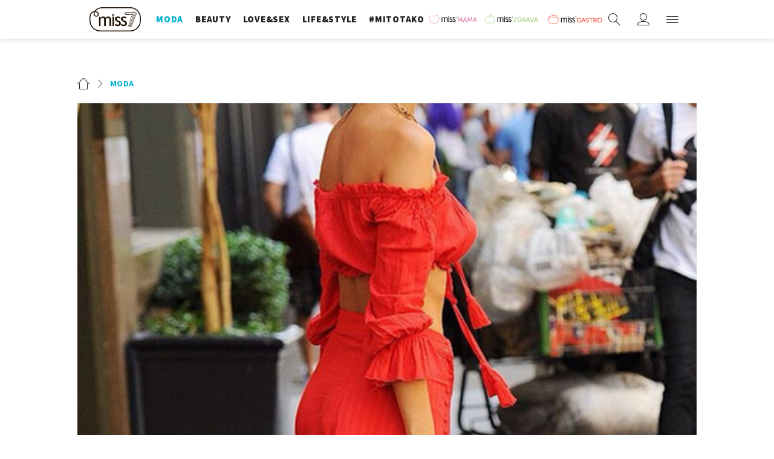

--- FILE ---
content_type: text/html; charset=utf-8
request_url: https://miss7.24sata.hr/moda/emily-ratajkowski-ozivila-je-popularni-emotikon-11795
body_size: 17460
content:














<!DOCTYPE html>
<html lang="hr" class="no-js">
<head>
    
    
    
        
            <script type="text/javascript">window.gdprAppliesGlobally=true;(function(){function n(e){if(!window.frames[e]){if(document.body&&document.body.firstChild){var t=document.body;var r=document.createElement("iframe");r.style.display="none";r.name=e;r.title=e;t.insertBefore(r,t.firstChild)}else{setTimeout(function(){n(e)},5)}}}function e(r,a,o,c,s){function e(e,t,r,n){if(typeof r!=="function"){return}if(!window[a]){window[a]=[]}var i=false;if(s){i=s(e,n,r)}if(!i){window[a].push({command:e,version:t,callback:r,parameter:n})}}e.stub=true;e.stubVersion=2;function t(n){if(!window[r]||window[r].stub!==true){return}if(!n.data){return}var i=typeof n.data==="string";var e;try{e=i?JSON.parse(n.data):n.data}catch(t){return}if(e[o]){var a=e[o];window[r](a.command,a.version,function(e,t){var r={};r[c]={returnValue:e,success:t,callId:a.callId};n.source.postMessage(i?JSON.stringify(r):r,"*")},a.parameter)}}if(typeof window[r]!=="function"){window[r]=e;if(window.addEventListener){window.addEventListener("message",t,false)}else{window.attachEvent("onmessage",t)}}}e("__tcfapi","__tcfapiBuffer","__tcfapiCall","__tcfapiReturn");n("__tcfapiLocator");(function(e,t){var r=document.createElement("link");r.rel="preconnect";r.as="script";var n=document.createElement("link");n.rel="dns-prefetch";n.as="script";var i=document.createElement("link");i.rel="preload";i.as="script";var a=document.createElement("script");a.id="spcloader";a.type="text/javascript";a["async"]=true;a.charset="utf-8";var o="https://sdk.privacy-center.org/"+e+"/loader.js?target_type=notice&target="+t;if(window.didomiConfig&&window.didomiConfig.user){var c=window.didomiConfig.user;var s=c.country;var d=c.region;if(s){o=o+"&country="+s;if(d){o=o+"&region="+d}}}r.href="https://sdk.privacy-center.org/";n.href="https://sdk.privacy-center.org/";i.href=o;a.src=o;var f=document.getElementsByTagName("script")[0];f.parentNode.insertBefore(r,f);f.parentNode.insertBefore(n,f);f.parentNode.insertBefore(i,f);f.parentNode.insertBefore(a,f)})("49e2dd21-509f-4e31-9f4e-34808af3cb36","qjXPgGPd")})();</script>

        
    

    
        <title>U crvenoj haljini Emily Ratajkowski izgleda kao emoji plesačice - Miss7.24sata.hr</title>
    <meta name="description" content="Manekenka je prošetala gradom u crvenoj kombinaciji, a njen look izgledao je jako poznato">
    
    

    

    
    
        <meta name="news_keywords" content="outfit, Emily Ratajkowski, crveno, matching outfit, emotikon">
    

    
    <link href="https://miss7.24sata.hr/moda/emily-ratajkowski-ozivila-je-popularni-emotikon-11795" rel="canonical" />
    <link rel="amphtml" href="https://miss7.24sata.hr/amp/moda/emily-ratajkowski-ozivila-je-popularni-emotikon-11795">


    
        <meta property="fb:pages" content="73490054734" />
    

    <meta charset="UTF-8">
    <meta http-equiv="X-UA-Compatible" content="IE=edge,chrome=1">
    <meta content="width=device-width, initial-scale=1.0, maximum-scale=1.0, minimum-scale=1.0, user-scalable=no" name="viewport">

    <meta name="referrer" content="always" />

    <!-- Chrome, Firefox OS, Opera and Vivaldi -->
    <meta name="theme-color" content="#fff">
    <!-- Windows Phone -->
    <meta name="msapplication-navbutton-color" content="#fff">
    <!-- iOS safari -->
    <meta name="apple-mobile-web-app-status-bar-style" content="#fff">

    <link rel="icon" type="image/x-icon" href="/static/images/favicon/favicon.ico" />
    <link rel="apple-touch-icon" sizes="57x57" href="/static/images/favicon/apple-icon-57x57.png">
    <link rel="apple-touch-icon" sizes="60x60" href="/static/images/favicon/apple-icon-60x60.png">
    <link rel="apple-touch-icon" sizes="72x72" href="/static/images/favicon/apple-icon-72x72.png">
    <link rel="apple-touch-icon" sizes="76x76" href="/static/images/favicon/apple-icon-76x76.png">
    <link rel="apple-touch-icon" sizes="114x114" href="/static/images/favicon/apple-icon-114x114.png">
    <link rel="apple-touch-icon" sizes="120x120" href="/static/images/favicon/apple-icon-120x120.png">
    <link rel="apple-touch-icon" sizes="144x144" href="/static/images/favicon/apple-icon-144x144.png">
    <link rel="apple-touch-icon" sizes="152x152" href="/static/images/favicon/apple-icon-152x152.png">
    <link rel="apple-touch-icon" sizes="180x180" href="/static/images/favicon/apple-icon-180x180.png">
    <link rel="icon" type="image/png" sizes="192x192"  href="/static/images/favicon/android-icon-192x192.png">
    <link rel="icon" type="image/png" sizes="32x32" href="/static/images/favicon/favicon-32x32.png">
    <link rel="icon" type="image/png" sizes="96x96" href="/static/images/favicon/favicon-96x96.png">
    <link rel="icon" type="image/png" sizes="16x16" href="/static/images/favicon/favicon-16x16.png">
    <link rel="manifest" href="/static/images/favicon/manifest.json">

    
    



<meta name="twitter:card" content="summary">
<meta name="twitter:url" content="https://miss7.24sata.hr/moda/emily-ratajkowski-ozivila-je-popularni-emotikon-11795">
<meta name="twitter:title" content="U crvenoj haljini Emily Ratajkowski izgleda kao emoji plesačice">
<meta name="twitter:description" content="Manekenka je prošetala gradom u crvenoj kombinaciji, a njen look izgledao je jako poznato">
<meta name="twitter:image" content="https://miss7.24sata.hr/media/img/80/59/fa459d4ff6aabbbc746e.png">



<meta property="fb:app_id" content="1832951486970103">
<meta property="og:title" content="U crvenoj haljini Emily Ratajkowski izgleda kao emoji plesačice">
<meta property="og:type" content="article">
<meta property="og:url" content="https://miss7.24sata.hr/moda/emily-ratajkowski-ozivila-je-popularni-emotikon-11795">
<meta property="og:description" content="Manekenka je prošetala gradom u crvenoj kombinaciji, a njen look izgledao je jako poznato">
<meta property="og:image" content="https://miss7.24sata.hr/media/img/96/58/b952f3724c75943857bf.png" />

<meta itemprop="name" content="U crvenoj haljini Emily Ratajkowski izgleda kao emoji plesačice">
<meta itemprop="description" content="Manekenka je prošetala gradom u crvenoj kombinaciji, a njen look izgledao je jako poznato">

<meta itemprop="datePublished" content="2016-08-02">
<meta itemprop="image" content="https://miss7.24sata.hr/media/img/fd/69/1cdb3130bf862847d4be.png">





    <link href="https://fonts.googleapis.com/css?family=Playfair+Display:400,400i,500,700,900|Source+Sans+Pro:400,400i,700,700i,900|Lora:400,400i,600,600i,700|Roboto+Mono:300,400&amp;subset=latin-ext" rel="stylesheet">

    





<link rel="stylesheet" href="/static/css/grid.css?bust=20161115">

    





<link href="/static/build/styles.b032ef1d3be2f897028d.css" rel="stylesheet" />


    

    
    

    <script src="https://ajax.googleapis.com/ajax/libs/jquery/2.1.3/jquery.min.js"></script>
    <script src="https://imasdk.googleapis.com/js/sdkloader/ima3.js"></script>
    <script src="/static/js/lib/modernizr.custom.92546.js"></script>

    <script>
        if (typeof window.document.createElement('div').style.webkitLineClamp !== 'undefined') {
            document.querySelector('html').classList.add('webkitlineclamp');
        }
    </script>

    <script src="/static/js/lib/picturePolyfill.js"></script>
    <script src="/static/js/lib/video.min.js"></script>

    
    <script async defer src="//assets.pinterest.com/js/pinit.js"></script>

    
    <script src="https://native.sharethrough.com/assets/sfp.js"></script>
    <script>
        window.csrfToken = "QZAnkltDtXAzyT3ydCzqe1WVqyAIHwFSNbKzcJRNTnb7CgzvftLzhAFhf7rTXs0Z";
    </script>

    

    


    
    

    
    
        
            


<!--
       _
__   _(_) _____      ___
\ \ / / |/ _ \ \ /\ / (_) Clanak - article
 \ V /| |  __/\ V  V / _
  \_/ |_|\___| \_/\_/ (_)

-->

<!-- doubleclick -->
<script async src="https://pagead2.googlesyndication.com/tag/js/gpt.js"></script>

<script>
    window.dfp_all_slots = [];
    window.dfpDataReady = false;
    window.dfpDisplayTagSlots = [];

    window.googletag = window.googletag || {};
    var googletag = window.googletag;
    googletag.cmd = googletag.cmd || [];

    window.articleAds = true;
</script>




<script data-adpushup="False">
    window.adpushupIsEnabled = document.currentScript.dataset.adpushup === 'True';

    var getScreenSize = function(){
        return {
            width: window.innerWidth || document.documentElement.clientWidth || document.body.clientWidth,
            height: window.innerHeight || document.documentElement.clientHeight || document.body.clientHeight
        };
    };

    var getTargetValue = function(width, height, sufix) {
        var target = '' + width + 'x' + height;
        if (sufix) target += '_' + sufix;
        return target;
    };

    var getResTarget = function(sufix) {
        var target = [],
            size = getScreenSize(),
            width,
            height;

        if (sufix) {

            switch (true) {

                case size.width >= 1024 && size.width < 1280:
                    width = 1024;
                    height = 768;
                    break;

                case size.width >= 1280 && size.width < 1366:
                    width = 1280;
                    height = 1024;
                    break;

                case size.width >= 1366 && size.width < 1370:
                    width = 1366;
                    height = 768;
                    break;

                case size.width >= 1370 && size.width < 1440:
                    width = 1370;
                    height = 768;
                    break;

                case size.width >= 1440 && size.width < 1600:
                    width = 1440;
                    height = 900;
                    break;

                case size.width >= 1600 && size.width < 1920:
                    width = 1600;
                    height = 1050;
                    break;

                case size.width >= 1920:
                    width = 1920;
                    height = 1080;
                    break;
            }

            target.push(getTargetValue(width, height, sufix));

        }
        return target;
    };

    var dfp_slots = [],
        slotName = '',
        platform = 'mobile',
        mobileOrDesk = 'mobile',
        loadDfp = false;

    window.mappings = [];
    window.disableInitalLoad = false;

    window.dfp_all_slots.lazyAll = 'lazy_all' === 'lazy_all';
        
    function setDfpLoadPermission(){
        loadDfp = mobileOrDesk.includes(platform) ? true : false;
    }

    function isMobileOrDesk(slotUnit){
        if (slotUnit.includes('AIO')) return mobileOrDesk = 'mobile desktop tablet';
        if (slotUnit.includes('mMiss_')) return mobileOrDesk = 'mobile';
        return mobileOrDesk = 'desktop tablet';
    }

    if (window.innerWidth >= 1367) platform = 'desktop';
    else if (window.innerWidth > 1023 && window.innerWidth < 1367) platform = 'tablet';

    var minRes = getResTarget('min');

    function attemptSetDfpData () {
        if (window.googletag && window.googletag.apiReady) {
            
                isMobileOrDesk('/18981092/Miss_Billboard_Top');
                setDfpLoadPermission();

                if (loadDfp) {
                    
                        window.dfp_all_slots.push({
                            'id': '/18981092/Miss_Billboard_Top',
                            'customId': ('/18981092/Miss_Billboard_Top').split('_').slice(1).join(''),
                            'slot_sizes': [[970, 250], [4, 1]],
                            'targeting': ['position', 'billboard'],
                            'collapse': true,
                            'outOfPage': false
                        });

                        window.mapping1 = googletag.sizeMapping()
                            .addSize([1015, 400], [[4, 1], [250, 250], [300, 100], [300, 250], [320, 50], [320, 100], [336, 280], [468, 60], [728, 90], [970, 90], [970, 250], [970, 500], [1280, 250]])
                            .addSize([320, 400], [[4, 1], [250, 250], [300, 100], [300, 250], [320, 50], [320, 100]])
                            .addSize([750, 400], [[4, 1], [250, 250], [300, 100], [300, 250], [320, 50], [320, 100], [336, 280], [468, 60]])
                            .build();
                        

                        slotName = 'Miss_Billboard_Top'.split('_');
                        slotName.shift();

                        window.mappings.push(`mapping1__${slotName.join('')}`);

                        

                        
                    

                    googletag.cmd.push(function() {
                        googletag.pubads().setTargeting('platform', platform).setTargeting('cont_type', 'article').setTargeting('section', 'moda').setTargeting('subsection', 'trendovi').setTargeting('articleID', '11795');

                        if (!minRes.join('').includes('undefined')){
                            googletag.pubads().setTargeting('res_min', minRes);
                        }

                        
                            
                                googletag.pubads().setTargeting('tag24', ['outfit','Emily Ratajkowski','crveno','matching outfit','emotikon']);
                            
                            googletag.pubads().setTargeting('site', 'https://miss7.24sata.hr');
                        

                        if (window.disableInitalLoad) googletag.pubads().disableInitialLoad();
                        if (window.adpushupIsEnabled) googletag.pubads().enableSingleRequest();
                        googletag.enableServices();
                    });
                }
            
                isMobileOrDesk('/18981092/Miss_Billboard_Mid');
                setDfpLoadPermission();

                if (loadDfp) {
                    
                        window.dfp_all_slots.push({
                            'id': '/18981092/Miss_Billboard_Mid',
                            'customId': ('/18981092/Miss_Billboard_Mid').split('_').slice(1).join(''),
                            'slot_sizes': [970, 250],
                            'targeting': ['position', 'billboard'],
                            'collapse': true,
                            'outOfPage': false
                        });

                        window.mapping2 = googletag.sizeMapping()
                            .addSize([1015, 400], [[4, 1], [250, 250], [300, 100], [300, 250], [320, 50], [320, 100], [336, 280], [468, 60], [728, 90], [970, 90], [970, 250], [970, 500], [1280, 250]])
                            .addSize([320, 400], [[4, 1], [250, 250], [300, 100], [300, 250], [320, 50], [320, 100]])
                            .addSize([750, 400], [[4, 1], [250, 250], [300, 100], [300, 250], [320, 50], [320, 100], [336, 280], [468, 60]])
                            .build();
                        

                        slotName = 'Miss_Billboard_Mid'.split('_');
                        slotName.shift();

                        window.mappings.push(`mapping2__${slotName.join('')}`);

                        

                        
                    

                    googletag.cmd.push(function() {
                        googletag.pubads().setTargeting('platform', platform).setTargeting('cont_type', 'article').setTargeting('section', 'moda').setTargeting('subsection', 'trendovi').setTargeting('articleID', '11795');

                        if (!minRes.join('').includes('undefined')){
                            googletag.pubads().setTargeting('res_min', minRes);
                        }

                        

                        if (window.disableInitalLoad) googletag.pubads().disableInitialLoad();
                        if (window.adpushupIsEnabled) googletag.pubads().enableSingleRequest();
                        googletag.enableServices();
                    });
                }
            
                isMobileOrDesk('/18981092/Miss_Billboard_Bot');
                setDfpLoadPermission();

                if (loadDfp) {
                    
                        window.dfp_all_slots.push({
                            'id': '/18981092/Miss_Billboard_Bot',
                            'customId': ('/18981092/Miss_Billboard_Bot').split('_').slice(1).join(''),
                            'slot_sizes': [970, 250],
                            'targeting': ['position', 'billboard'],
                            'collapse': true,
                            'outOfPage': false
                        });

                        window.mapping3 = googletag.sizeMapping()
                            .addSize([1015, 400], [[4, 1], [250, 250], [300, 100], [300, 250], [320, 50], [320, 100], [336, 280], [468, 60], [728, 90], [970, 90], [970, 250], [970, 500], [1280, 250]])
                            .addSize([320, 400], [[4, 1], [250, 250], [300, 100], [300, 250], [320, 50], [320, 100]])
                            .addSize([750, 400], [[4, 1], [250, 250], [300, 100], [300, 250], [320, 50], [320, 100], [336, 280], [468, 60]])
                            .build();
                        

                        slotName = 'Miss_Billboard_Bot'.split('_');
                        slotName.shift();

                        window.mappings.push(`mapping3__${slotName.join('')}`);

                        

                        
                    

                    googletag.cmd.push(function() {
                        googletag.pubads().setTargeting('platform', platform).setTargeting('cont_type', 'article').setTargeting('section', 'moda').setTargeting('subsection', 'trendovi').setTargeting('articleID', '11795');

                        if (!minRes.join('').includes('undefined')){
                            googletag.pubads().setTargeting('res_min', minRes);
                        }

                        

                        if (window.disableInitalLoad) googletag.pubads().disableInitialLoad();
                        if (window.adpushupIsEnabled) googletag.pubads().enableSingleRequest();
                        googletag.enableServices();
                    });
                }
            
                isMobileOrDesk('/18981092/Miss_Halfpage_1');
                setDfpLoadPermission();

                if (loadDfp) {
                    
                        window.dfp_all_slots.push({
                            'id': '/18981092/Miss_Halfpage_1',
                            'customId': ('/18981092/Miss_Halfpage_1').split('_').slice(1).join(''),
                            'slot_sizes': [[300, 600], [300, 250]],
                            'targeting': ['position', 'halfpage'],
                            'collapse': true,
                            'outOfPage': false
                        });

                        window.mapping4 = googletag.sizeMapping()
                            .addSize([1050, 400], [[3, 1], [120, 600], [160, 600], [250, 250], [300, 100], [300, 250], [300, 600]])
                            .addSize([320, 400], [[3, 1], [120, 600], [160, 600], [250, 250], [300, 100], [300, 250], [300, 600], [320, 50], [320, 100]])
                            .addSize([750, 400], [[3, 1], [120, 600], [160, 600], [250, 250], [300, 100], [300, 250], [300, 600], [320, 50], [320, 100]])
                            .build();
                        

                        slotName = 'Miss_Halfpage_1'.split('_');
                        slotName.shift();

                        window.mappings.push(`mapping4__${slotName.join('')}`);

                        

                        
                    

                    googletag.cmd.push(function() {
                        googletag.pubads().setTargeting('platform', platform).setTargeting('cont_type', 'article').setTargeting('section', 'moda').setTargeting('subsection', 'trendovi').setTargeting('articleID', '11795');

                        if (!minRes.join('').includes('undefined')){
                            googletag.pubads().setTargeting('res_min', minRes);
                        }

                        

                        if (window.disableInitalLoad) googletag.pubads().disableInitialLoad();
                        if (window.adpushupIsEnabled) googletag.pubads().enableSingleRequest();
                        googletag.enableServices();
                    });
                }
            
                isMobileOrDesk('/18981092/Miss_AIO_1');
                setDfpLoadPermission();

                if (loadDfp) {
                    
                        window.dfp_all_slots.push({
                            'id': '/18981092/Miss_AIO_1',
                            'customId': ('/18981092/Miss_AIO_1').split('_').slice(1).join(''),
                            'slot_sizes': [1, 1],
                            'targeting': ['position', 'aio1'],
                            'collapse': true,
                            'outOfPage': true
                        });

                        window.mapping5 = googletag.sizeMapping()
                            .addSize([320, 400], [[1, 1]])
                            .addSize([750, 400], [[1, 1]])
                            .addSize([1015, 400], [[1, 1]])
                            .build();
                        

                        slotName = 'Miss_AIO_1'.split('_');
                        slotName.shift();

                        window.mappings.push(`mapping5__${slotName.join('')}`);

                        

                        
                            googletag.cmd.push(function() {
                                dfp_slots[5] = googletag.defineOutOfPageSlot('/18981092/Miss_AIO_1', 'divAIO1').addService(googletag.pubads()).setTargeting('position', 'aio1');
                            });
                        
                    

                    googletag.cmd.push(function() {
                        googletag.pubads().setTargeting('platform', platform).setTargeting('cont_type', 'article').setTargeting('section', 'moda').setTargeting('subsection', 'trendovi').setTargeting('articleID', '11795');

                        if (!minRes.join('').includes('undefined')){
                            googletag.pubads().setTargeting('res_min', minRes);
                        }

                        

                        if (window.disableInitalLoad) googletag.pubads().disableInitialLoad();
                        if (window.adpushupIsEnabled) googletag.pubads().enableSingleRequest();
                        googletag.enableServices();
                    });
                }
            
                isMobileOrDesk('/18981092/Miss_AIO_2');
                setDfpLoadPermission();

                if (loadDfp) {
                    
                        window.dfp_all_slots.push({
                            'id': '/18981092/Miss_AIO_2',
                            'customId': ('/18981092/Miss_AIO_2').split('_').slice(1).join(''),
                            'slot_sizes': [1, 1],
                            'targeting': ['position', 'aio2'],
                            'collapse': true,
                            'outOfPage': true
                        });

                        window.mapping6 = googletag.sizeMapping()
                            .addSize([320, 400], [[1, 1]])
                            .addSize([750, 400], [[1, 1]])
                            .addSize([1015, 400], [[1, 1]])
                            .build();
                        

                        slotName = 'Miss_AIO_2'.split('_');
                        slotName.shift();

                        window.mappings.push(`mapping6__${slotName.join('')}`);

                        

                        
                            googletag.cmd.push(function() {
                                dfp_slots[6] = googletag.defineOutOfPageSlot('/18981092/Miss_AIO_2', 'divAIO2').addService(googletag.pubads()).setTargeting('position', 'aio2');
                            });
                        
                    

                    googletag.cmd.push(function() {
                        googletag.pubads().setTargeting('platform', platform).setTargeting('cont_type', 'article').setTargeting('section', 'moda').setTargeting('subsection', 'trendovi').setTargeting('articleID', '11795');

                        if (!minRes.join('').includes('undefined')){
                            googletag.pubads().setTargeting('res_min', minRes);
                        }

                        

                        if (window.disableInitalLoad) googletag.pubads().disableInitialLoad();
                        if (window.adpushupIsEnabled) googletag.pubads().enableSingleRequest();
                        googletag.enableServices();
                    });
                }
            
                isMobileOrDesk('/18981092/Miss_Below_Article_Rectangle');
                setDfpLoadPermission();

                if (loadDfp) {
                    
                        window.dfp_all_slots.push({
                            'id': '/18981092/Miss_Below_Article_Rectangle',
                            'customId': ('/18981092/Miss_Below_Article_Rectangle').split('_').slice(1).join(''),
                            'slot_sizes': [[300, 250], "fluid"],
                            'targeting': ['position', 'rectangle'],
                            'collapse': true,
                            'outOfPage': false
                        });

                        window.mapping7 = googletag.sizeMapping()
                            .addSize([320, 400], [[5, 1], [4, 1], [120, 600], [160, 600], [250, 250], [300, 100], [300, 250], [300, 600], [320, 50], [1, 1], [320, 100]])
                            .build();
                        

                        slotName = 'Miss_Below_Article_Rectangle'.split('_');
                        slotName.shift();

                        window.mappings.push(`mapping7__${slotName.join('')}`);

                        

                        
                    

                    googletag.cmd.push(function() {
                        googletag.pubads().setTargeting('platform', platform).setTargeting('cont_type', 'article').setTargeting('section', 'moda').setTargeting('subsection', 'trendovi').setTargeting('articleID', '11795');

                        if (!minRes.join('').includes('undefined')){
                            googletag.pubads().setTargeting('res_min', minRes);
                        }

                        

                        if (window.disableInitalLoad) googletag.pubads().disableInitialLoad();
                        if (window.adpushupIsEnabled) googletag.pubads().enableSingleRequest();
                        googletag.enableServices();
                    });
                }
            
                isMobileOrDesk('/18981092/mMiss_Rec1');
                setDfpLoadPermission();

                if (loadDfp) {
                    
                        window.dfp_all_slots.push({
                            'id': '/18981092/mMiss_Rec1',
                            'customId': ('/18981092/mMiss_Rec1').split('_').slice(1).join(''),
                            'slot_sizes': [[300, 250], [300, 100], [320, 50], [320, 100], [4, 1], [300, 600], "fluid"],
                            'targeting': ['position', 'btf'],
                            'collapse': true,
                            'outOfPage': false
                        });

                        window.mapping8 = googletag.sizeMapping()
                            .addSize([320, 400], [[5, 1], [4, 1], [120, 600], [160, 600], [250, 250], [300, 100], [300, 250], [300, 600], [320, 50], [1, 1], [320, 100]])
                            .build();
                        

                        slotName = 'mMiss_Rec1'.split('_');
                        slotName.shift();

                        window.mappings.push(`mapping8__${slotName.join('')}`);

                        

                        
                    

                    googletag.cmd.push(function() {
                        googletag.pubads().setTargeting('platform', platform).setTargeting('cont_type', 'article').setTargeting('section', 'moda').setTargeting('subsection', 'trendovi').setTargeting('articleID', '11795');

                        if (!minRes.join('').includes('undefined')){
                            googletag.pubads().setTargeting('res_min', minRes);
                        }

                        

                        if (window.disableInitalLoad) googletag.pubads().disableInitialLoad();
                        if (window.adpushupIsEnabled) googletag.pubads().enableSingleRequest();
                        googletag.enableServices();
                    });
                }
            
                isMobileOrDesk('/18981092/mMiss_Rec2');
                setDfpLoadPermission();

                if (loadDfp) {
                    
                        window.dfp_all_slots.push({
                            'id': '/18981092/mMiss_Rec2',
                            'customId': ('/18981092/mMiss_Rec2').split('_').slice(1).join(''),
                            'slot_sizes': [[300, 250], [300, 100], [320, 50], [320, 100], [4, 1], [300, 600], "fluid"],
                            'targeting': ['position', 'rectangle'],
                            'collapse': true,
                            'outOfPage': false
                        });

                        window.mapping9 = googletag.sizeMapping()
                            .addSize([320, 400], [[5, 1], [4, 1], [120, 600], [160, 600], [250, 250], [300, 100], [300, 250], [300, 600], [320, 50], [1, 1], [320, 100]])
                            .build();
                        

                        slotName = 'mMiss_Rec2'.split('_');
                        slotName.shift();

                        window.mappings.push(`mapping9__${slotName.join('')}`);

                        

                        
                    

                    googletag.cmd.push(function() {
                        googletag.pubads().setTargeting('platform', platform).setTargeting('cont_type', 'article').setTargeting('section', 'moda').setTargeting('subsection', 'trendovi').setTargeting('articleID', '11795');

                        if (!minRes.join('').includes('undefined')){
                            googletag.pubads().setTargeting('res_min', minRes);
                        }

                        

                        if (window.disableInitalLoad) googletag.pubads().disableInitialLoad();
                        if (window.adpushupIsEnabled) googletag.pubads().enableSingleRequest();
                        googletag.enableServices();
                    });
                }
            
                isMobileOrDesk('/18981092/mMiss_Rec3');
                setDfpLoadPermission();

                if (loadDfp) {
                    
                        window.dfp_all_slots.push({
                            'id': '/18981092/mMiss_Rec3',
                            'customId': ('/18981092/mMiss_Rec3').split('_').slice(1).join(''),
                            'slot_sizes': [[300, 250], [300, 100], [320, 50], "fluid"],
                            'targeting': ['position', 'rectangle'],
                            'collapse': true,
                            'outOfPage': false
                        });

                        window.mapping10 = googletag.sizeMapping()
                            .addSize([320, 400], [[5, 1], [4, 1], [120, 600], [160, 600], [250, 250], [300, 100], [300, 250], [300, 600], [320, 50], [1, 1], [320, 100]])
                            .build();
                        

                        slotName = 'mMiss_Rec3'.split('_');
                        slotName.shift();

                        window.mappings.push(`mapping10__${slotName.join('')}`);

                        

                        
                    

                    googletag.cmd.push(function() {
                        googletag.pubads().setTargeting('platform', platform).setTargeting('cont_type', 'article').setTargeting('section', 'moda').setTargeting('subsection', 'trendovi').setTargeting('articleID', '11795');

                        if (!minRes.join('').includes('undefined')){
                            googletag.pubads().setTargeting('res_min', minRes);
                        }

                        

                        if (window.disableInitalLoad) googletag.pubads().disableInitialLoad();
                        if (window.adpushupIsEnabled) googletag.pubads().enableSingleRequest();
                        googletag.enableServices();
                    });
                }
            
                isMobileOrDesk('/18981092/mMiss_Rec4');
                setDfpLoadPermission();

                if (loadDfp) {
                    
                        window.dfp_all_slots.push({
                            'id': '/18981092/mMiss_Rec4',
                            'customId': ('/18981092/mMiss_Rec4').split('_').slice(1).join(''),
                            'slot_sizes': [[300, 250], [300, 100], [320, 50], "fluid"],
                            'targeting': ['position', 'rectangle'],
                            'collapse': true,
                            'outOfPage': false
                        });

                        window.mapping11 = googletag.sizeMapping()
                            .addSize([320, 400], [[5, 1], [4, 1], [120, 600], [160, 600], [250, 250], [300, 100], [300, 250], [300, 600], [320, 50], [1, 1], [320, 100]])
                            .build();
                        

                        slotName = 'mMiss_Rec4'.split('_');
                        slotName.shift();

                        window.mappings.push(`mapping11__${slotName.join('')}`);

                        

                        
                    

                    googletag.cmd.push(function() {
                        googletag.pubads().setTargeting('platform', platform).setTargeting('cont_type', 'article').setTargeting('section', 'moda').setTargeting('subsection', 'trendovi').setTargeting('articleID', '11795');

                        if (!minRes.join('').includes('undefined')){
                            googletag.pubads().setTargeting('res_min', minRes);
                        }

                        

                        if (window.disableInitalLoad) googletag.pubads().disableInitialLoad();
                        if (window.adpushupIsEnabled) googletag.pubads().enableSingleRequest();
                        googletag.enableServices();
                    });
                }
            
                isMobileOrDesk('/18981092/mMiss_Lead');
                setDfpLoadPermission();

                if (loadDfp) {
                    
                        window.dfp_all_slots.push({
                            'id': '/18981092/mMiss_Lead',
                            'customId': ('/18981092/mMiss_Lead').split('_').slice(1).join(''),
                            'slot_sizes': [[300, 250], [300, 100], [320, 50], [3, 1], [320, 100], [300, 600]],
                            'targeting': ['position', 'rectangle'],
                            'collapse': true,
                            'outOfPage': false
                        });

                        window.mapping12 = googletag.sizeMapping()
                            .addSize([320, 400], [[5, 1], [4, 1], [120, 600], [160, 600], [250, 250], [300, 100], [300, 250], [300, 600], [320, 50], [1, 1], [320, 100]])
                            .build();
                        

                        slotName = 'mMiss_Lead'.split('_');
                        slotName.shift();

                        window.mappings.push(`mapping12__${slotName.join('')}`);

                        

                        
                    

                    googletag.cmd.push(function() {
                        googletag.pubads().setTargeting('platform', platform).setTargeting('cont_type', 'article').setTargeting('section', 'moda').setTargeting('subsection', 'trendovi').setTargeting('articleID', '11795');

                        if (!minRes.join('').includes('undefined')){
                            googletag.pubads().setTargeting('res_min', minRes);
                        }

                        

                        if (window.disableInitalLoad) googletag.pubads().disableInitialLoad();
                        if (window.adpushupIsEnabled) googletag.pubads().enableSingleRequest();
                        googletag.enableServices();
                    });
                }
            
                isMobileOrDesk('/18981092/mMiss_InImage');
                setDfpLoadPermission();

                if (loadDfp) {
                    
                        window.dfp_all_slots.push({
                            'id': '/18981092/mMiss_InImage',
                            'customId': ('/18981092/mMiss_InImage').split('_').slice(1).join(''),
                            'slot_sizes': [1, 1],
                            'targeting': ['position', 'InImage'],
                            'collapse': true,
                            'outOfPage': true
                        });

                        window.mapping13 = googletag.sizeMapping()
                            .addSize([320, 400], [[1, 1]])
                            .addSize([750, 400], [[1, 1]])
                            .addSize([1015, 400], [[1, 1]])
                            .build();
                        

                        slotName = 'mMiss_InImage'.split('_');
                        slotName.shift();

                        window.mappings.push(`mapping13__${slotName.join('')}`);

                        

                        
                            googletag.cmd.push(function() {
                                dfp_slots[13] = googletag.defineOutOfPageSlot('/18981092/mMiss_InImage', 'mMiss_InImage').addService(googletag.pubads()).setTargeting('position', 'InImage');
                            });
                        
                    

                    googletag.cmd.push(function() {
                        googletag.pubads().setTargeting('platform', platform).setTargeting('cont_type', 'article').setTargeting('section', 'moda').setTargeting('subsection', 'trendovi').setTargeting('articleID', '11795');

                        if (!minRes.join('').includes('undefined')){
                            googletag.pubads().setTargeting('res_min', minRes);
                        }

                        

                        if (window.disableInitalLoad) googletag.pubads().disableInitialLoad();
                        if (window.adpushupIsEnabled) googletag.pubads().enableSingleRequest();
                        googletag.enableServices();
                    });
                }
            
                isMobileOrDesk('/18981092/Miss_Leaderboard1');
                setDfpLoadPermission();

                if (loadDfp) {
                    
                        window.dfp_all_slots.push({
                            'id': '/18981092/Miss_Leaderboard1',
                            'customId': ('/18981092/Miss_Leaderboard1').split('_').slice(1).join(''),
                            'slot_sizes': [728, 90],
                            'targeting': ['position', 'leaderboard'],
                            'collapse': true,
                            'outOfPage': false
                        });

                        window.mapping14 = googletag.sizeMapping()
                            .addSize([320, 400], [[2, 1], [250, 250], [300, 100], [300, 250], [320, 50], [320, 100]])
                            .addSize([1050, 400], [[2, 1], [250, 250], [300, 100], [300, 250], [320, 50], [320, 100], [468, 60], [728, 90]])
                            .addSize([750, 400], [[2, 1], [250, 250], [300, 100], [300, 250], [320, 50], [320, 100], [468, 60], [728, 90]])
                            .build();
                        

                        slotName = 'Miss_Leaderboard1'.split('_');
                        slotName.shift();

                        window.mappings.push(`mapping14__${slotName.join('')}`);

                        

                        
                    

                    googletag.cmd.push(function() {
                        googletag.pubads().setTargeting('platform', platform).setTargeting('cont_type', 'article').setTargeting('section', 'moda').setTargeting('subsection', 'trendovi').setTargeting('articleID', '11795');

                        if (!minRes.join('').includes('undefined')){
                            googletag.pubads().setTargeting('res_min', minRes);
                        }

                        

                        if (window.disableInitalLoad) googletag.pubads().disableInitialLoad();
                        if (window.adpushupIsEnabled) googletag.pubads().enableSingleRequest();
                        googletag.enableServices();
                    });
                }
            
                isMobileOrDesk('/18981092/mMiss_Gallery');
                setDfpLoadPermission();

                if (loadDfp) {
                    
                        window.dfp_all_slots.push({
                            'id': '/18981092/mMiss_Gallery',
                            'customId': ('/18981092/mMiss_Gallery').split('_').slice(1).join(''),
                            'slot_sizes': [[4, 1], [300, 250]],
                            'targeting': ['position', 'rectangle'],
                            'collapse': true,
                            'outOfPage': false
                        });

                        window.mapping15 = googletag.sizeMapping()
                            .addSize([320, 400], [[5, 1], [4, 1], [120, 600], [160, 600], [250, 250], [300, 100], [300, 250], [300, 600], [320, 50], [1, 1], [320, 100]])
                            .build();
                        

                        slotName = 'mMiss_Gallery'.split('_');
                        slotName.shift();

                        window.mappings.push(`mapping15__${slotName.join('')}`);

                        

                        
                    

                    googletag.cmd.push(function() {
                        googletag.pubads().setTargeting('platform', platform).setTargeting('cont_type', 'article').setTargeting('section', 'moda').setTargeting('subsection', 'trendovi').setTargeting('articleID', '11795');

                        if (!minRes.join('').includes('undefined')){
                            googletag.pubads().setTargeting('res_min', minRes);
                        }

                        

                        if (window.disableInitalLoad) googletag.pubads().disableInitialLoad();
                        if (window.adpushupIsEnabled) googletag.pubads().enableSingleRequest();
                        googletag.enableServices();
                    });
                }
            
                isMobileOrDesk('/18981092/Miss_Gallery');
                setDfpLoadPermission();

                if (loadDfp) {
                    
                        window.dfp_all_slots.push({
                            'id': '/18981092/Miss_Gallery',
                            'customId': ('/18981092/Miss_Gallery').split('_').slice(1).join(''),
                            'slot_sizes': [[4, 1], [300, 250]],
                            'targeting': ['position', 'rectangle'],
                            'collapse': true,
                            'outOfPage': false
                        });

                        window.mapping16 = googletag.sizeMapping()
                            .addSize([320, 400], [[5, 1], [4, 1], [120, 600], [160, 600], [250, 250], [300, 100], [300, 250], [300, 600], [320, 50], [1, 1], [320, 100]])
                            .build();
                        

                        slotName = 'Miss_Gallery'.split('_');
                        slotName.shift();

                        window.mappings.push(`mapping16__${slotName.join('')}`);

                        

                        
                    

                    googletag.cmd.push(function() {
                        googletag.pubads().setTargeting('platform', platform).setTargeting('cont_type', 'article').setTargeting('section', 'moda').setTargeting('subsection', 'trendovi').setTargeting('articleID', '11795');

                        if (!minRes.join('').includes('undefined')){
                            googletag.pubads().setTargeting('res_min', minRes);
                        }

                        

                        if (window.disableInitalLoad) googletag.pubads().disableInitialLoad();
                        if (window.adpushupIsEnabled) googletag.pubads().enableSingleRequest();
                        googletag.enableServices();
                    });
                }
            

            dfp_slots.forEach(function(slot){
                googletag.display(slot);
                if (window.disableInitalLoad && !window.adpushupIsEnabled) googletag.pubads().refresh([slot]);
            });

            window.dfpDataReady = true;
        } else {
            setTimeout(() => {
                attemptSetDfpData();
            }, 300);
        }
    }

    attemptSetDfpData();
</script>

        
    


    
    
        
<script>
    // Google data layer
    var dataLayer = window.dataLayer || [];

    dataLayer.push({
        'siteId': 'MS7',
        'contentId': '11795',
        'pageType': 'article',
        'fullChannel': 'moda/trendovi',
        'contentTitle': 'U crvenoj haljini Emily Ratajkowski izgleda kao emoji plesačice',
        'channel': 'moda',
        'contentElements': 'undefined',
        'contentType': 'default',
        'contentAuthor': 'Monika Samarđieva ',
        'pageTags': 'outfit|Emily Ratajkowski|crveno|matching outfit|emotikon',
        'contentPublishingDate': '2016-08-02_wc31_m8_q3_10:10:00',
        'isPremium': 'no',
        'wordCount': 'undefined',
        'contentSource': 'undefined',
        'canonicalUrl': 'https://miss7.24sata.hr/moda/emily-ratajkowski-ozivila-je-popularni-emotikon-11795'
        
    });
</script>


    


    
        <!-- Google Tag Manager -->
<noscript>
    <iframe src="//www.googletagmanager.com/ns.html?id=GTM-PCRFFK6" height="0" width="0" style="display:none;visibility:hidden"></iframe>
</noscript>
<script>(function(w,d,s,l,i){w[l]=w[l]||[];w[l].push({'gtm.start':
    new Date().getTime(),event:'gtm.js'});var f=d.getElementsByTagName(s)[0],
    j=d.createElement(s),dl=l!='dataLayer'?'&l='+l:'';j.async=true;j.src=
    '//www.googletagmanager.com/gtm.js?id='+i+dl;f.parentNode.insertBefore(j,f);
})(window,document,'script','dataLayer','GTM-PCRFFK6');
</script>
<!-- End Google Tag Manager -->

<!-- DotMetrics -->
<script>
/* <![CDATA[ */
(function() {
  window.dm=window.dm||{AjaxData:[]};
  window.dm.defaultMissGalleryID = 4714;
  window.dm.AjaxEvent=function(et,d,ssid,ad){
    dm.AjaxData.push({et:et,d:d,ssid:ssid,ad:ad});
    if(typeof window.DotMetricsObj != 'undefined') {DotMetricsObj.onAjaxDataUpdate();}
  };
  var d=document,
  h=d.getElementsByTagName('head')[0],
  s=d.createElement('script');
  s.type='text/javascript';
  s.async=true;
  s.src='https://script.dotmetrics.net/door.js?id=4714';
  h.appendChild(s);
}());
/* ]]> */
</script>
<!-- End DotMetrics -->
    

    
    <script>
    (function(u, p, s, c, r) {
         u[r] = u[r] || function(p) {
             (u[r].q = u[r].q || []).push(p)
         }, u[r].ls = 1 * new Date();
         var a = p.createElement(s),
             m = p.getElementsByTagName(s)[0];
         a.async = 1;
         a.src = c;
         m.parentNode.insertBefore(a, m)
     })
     (window, document, 'script', '//files.upscore.com/async/upScore.js', 'upScore');
     upScore({
         config: {
             domain: 'miss7.24sata.hr',
             article: '.article__text',
             track_positions: false
         },
         data: {
             section: 'trendovi,moda',
             pubdate: '2016-08-02T12:10:00+02:00',
             author: 'Monika Samarđieva ',
             object_type: 'article',
             object_id: '11795',
             custom_sponsored: 0
         }
     });
</script>



    

    
        <script async src="//www.ezojs.com/ezoic/sa.min.js"></script>
        <script>
            window.ezstandalone = window.ezstandalone || {};
            ezstandalone.cmd = ezstandalone.cmd || [];
            ezstandalone.cmd.push(function() {
                ezstandalone.enableConsent();
                ezstandalone.define(100);
                ezstandalone.enable();
                ezstandalone.display();
            });
        </script>
    

    
    <script charset="UTF-8" src="https://s-eu-1.pushpushgo.com/js/668f8c0c29d2db0dbe13eff8.js" async="async"></script>
</head>

<body class="
    article
    article--new
    
" style="" data-didomi-disabled="False" data-bodyextrainfo="">

    
    <div class="header_wrapper">
        





<div class="container">
    <div class="gr-12">
        <div class="ntfs__flyout">
        
            



<div class="ntfs js_ntfs">

    <div class="ntfs__header ntfs__header--unlogged">

        <a href="/korisnici/prijava" class="btn btn--purple btn--login js_loginPlease">Prijavi se</a>

        <a href="/accounts/facebook/login/" class="btn btn--fb btn--fb_login">
            Prijavi se
            <i class="icon icon-facebook"></i>
        </a>

        <div class="ntfs__header_close js_ntfsClose">
            <i class="icon icon-cross"></i>
        </div>

    </div>

    
</div>

        
        </div>

        <header class="header cf">
            
            <a class="header__logo" href="/" title="miss7.24sata.hr">
                
                    <span class="header__logo_heading">
                        <img class="header__logo_img header__logo_img" title="miss7.24sata.hr" alt="miss7.24sata.hr" src="/static/images/header/miss7-logo.svg?bust=20170530">
                    </span>
                
            </a>
            

            <div class="top_navigation">
                
                    

<nav class="main_nav js_mainNav">

    <ul class="main_nav__list">

        

            <li class="main_nav__item main_nav__item--main main_nav__item--fashion">
                <a class="main_nav__link active_moda" 
                    href="/moda">
                    <span class="main_nav__span main_nav__span--main">Moda</span>
                </a>

                
            </li>
        

            <li class="main_nav__item main_nav__item--main main_nav__item--beauty">
                <a class="main_nav__link active_beauty" 
                    href="/beauty">
                    <span class="main_nav__span main_nav__span--main">Beauty</span>
                </a>

                
            </li>
        

            <li class="main_nav__item main_nav__item--main main_nav__item--love_sex">
                <a class="main_nav__link active_love-sex" 
                    href="/love-sex">
                    <span class="main_nav__span main_nav__span--main">Love&amp;Sex</span>
                </a>

                
            </li>
        

            <li class="main_nav__item main_nav__item--main main_nav__item--lifestyle">
                <a class="main_nav__link active_lifestyle" 
                    href="/lifestyle">
                    <span class="main_nav__span main_nav__span--main">Life&amp;style</span>
                </a>

                
            </li>
        

            <li class="main_nav__item main_nav__item--main main_nav__item--">
                <a class="main_nav__link active_mitotako" 
                    href="/mitotako">
                    <span class="main_nav__span main_nav__span--main">#mitotako</span>
                </a>

                
            </li>
        

            <li class="main_nav__item main_nav__item--main main_nav__item--miss__partner miss--mama miss--partner">
                <a class="main_nav__link active_missmama"    target="_blank"
                    href="https://miss7mama.24sata.hr/">
                    <span class="main_nav__span main_nav__span--main">missMAMA</span>
                </a>

                
            </li>
        

            <li class="main_nav__item main_nav__item--main main_nav__item--miss__partner miss--zdrava miss--partner">
                <a class="main_nav__link active_misszdrava"    target="_blank"
                    href="https://miss7zdrava.24sata.hr/">
                    <span class="main_nav__span main_nav__span--main">missZDRAVA</span>
                </a>

                
            </li>
        

            <li class="main_nav__item main_nav__item--main main_nav__item--miss__partner miss--gastro miss--partner">
                <a class="main_nav__link active_missgastro"    target="_blank"
                    href="https://gastro.24sata.hr">
                    <span class="main_nav__span main_nav__span--main">missGASTRO</span>
                </a>

                
            </li>
        
    </ul>
</nav>



                

            </div>

            <div class="mobile_nav">
                



<div class="nano">

    <div class="mobile_nav__controls">

        <a role="button" class="mobile_nav__controller mobile_nav__controller--back js_closeSubmenu">
            <i class="icon icon-arrow-left5"></i>
        </a>

        <a role="button" class="mobile_nav__controller mobile_nav__controller--close js_toggleMenu">
            <i class="icon icon-cross"></i>
        </a>

    </div>

    <div class="mobile_nav__inner_wrap nano-content">

        
                    

<nav class="main_nav js_mainNav">

    <ul class="main_nav__list">

        

            <li class="main_nav__item main_nav__item--main main_nav__item--fashion">
                <a class="main_nav__link active_moda" 
                    href="/moda">
                    <span class="main_nav__span main_nav__span--main">Moda</span>
                </a>

                
            </li>
        

            <li class="main_nav__item main_nav__item--main main_nav__item--beauty">
                <a class="main_nav__link active_beauty" 
                    href="/beauty">
                    <span class="main_nav__span main_nav__span--main">Beauty</span>
                </a>

                
            </li>
        

            <li class="main_nav__item main_nav__item--main main_nav__item--love_sex">
                <a class="main_nav__link active_love-sex" 
                    href="/love-sex">
                    <span class="main_nav__span main_nav__span--main">Love&amp;Sex</span>
                </a>

                
            </li>
        

            <li class="main_nav__item main_nav__item--main main_nav__item--lifestyle">
                <a class="main_nav__link active_lifestyle" 
                    href="/lifestyle">
                    <span class="main_nav__span main_nav__span--main">Life&amp;style</span>
                </a>

                
            </li>
        

            <li class="main_nav__item main_nav__item--main main_nav__item--">
                <a class="main_nav__link active_mitotako" 
                    href="/mitotako">
                    <span class="main_nav__span main_nav__span--main">#mitotako</span>
                </a>

                
            </li>
        

            <li class="main_nav__item main_nav__item--main main_nav__item--miss__partner miss--mama miss--partner">
                <a class="main_nav__link active_missmama"    target="_blank"
                    href="https://miss7mama.24sata.hr/">
                    <span class="main_nav__span main_nav__span--main">missMAMA</span>
                </a>

                
            </li>
        

            <li class="main_nav__item main_nav__item--main main_nav__item--miss__partner miss--zdrava miss--partner">
                <a class="main_nav__link active_misszdrava"    target="_blank"
                    href="https://miss7zdrava.24sata.hr/">
                    <span class="main_nav__span main_nav__span--main">missZDRAVA</span>
                </a>

                
            </li>
        

            <li class="main_nav__item main_nav__item--main main_nav__item--miss__partner miss--gastro miss--partner">
                <a class="main_nav__link active_missgastro"    target="_blank"
                    href="https://gastro.24sata.hr">
                    <span class="main_nav__span main_nav__span--main">missGASTRO</span>
                </a>

                
            </li>
        
    </ul>
</nav>



                

        <div class="mobile_nav__partners">
            
                

<nav class="partner_nav">

    <input type="checkbox" id="show_partners" name="show_partners" class="partner_nav__checkbox">

    <div class="partner_nav__wrap">

        <label for="show_partners" class="partner_nav__label">Partnerski portali</label>

        <div class="partner_nav__list_wrap">

            <ul class="partner_nav__list cf">

                

                    <li class="partner_nav__item partner_nav__item--">

                        <a class="partner_nav__link" href="https://www.24sata.hr">
                            <span class="partner_nav__span">24sata.hr</span>
                        </a>

                        
                    </li>
                

                    <li class="partner_nav__item partner_nav__item--">

                        <a class="partner_nav__link" href="https://www.express.hr">
                            <span class="partner_nav__span">express.hr</span>
                        </a>

                        
                    </li>
                

                    <li class="partner_nav__item partner_nav__item--">

                        <a class="partner_nav__link" href="https://autostart.24sata.hr">
                            <span class="partner_nav__span">autostart.hr</span>
                        </a>

                        
                    </li>
                

                    <li class="partner_nav__item partner_nav__item--">

                        <a class="partner_nav__link" href="https://miss7zdrava.24sata.hr">
                            <span class="partner_nav__span">missZDRAVA</span>
                        </a>

                        
                    </li>
                

                    <li class="partner_nav__item partner_nav__item--">

                        <a class="partner_nav__link" href="https://gastro.24sata.hr">
                            <span class="partner_nav__span">gastro.hr</span>
                        </a>

                        
                    </li>
                

                    <li class="partner_nav__item partner_nav__item--">

                        <a class="partner_nav__link" href="http://www.poslovni.hr">
                            <span class="partner_nav__span">poslovni.hr</span>
                        </a>

                        
                    </li>
                

                    <li class="partner_nav__item partner_nav__item--">

                        <a class="partner_nav__link" href="https://www.njuskalo.hr">
                            <span class="partner_nav__span">njuskalo.hr</span>
                        </a>

                        
                    </li>
                

                    <li class="partner_nav__item partner_nav__item--">

                        <a class="partner_nav__link" href="https://www.vecernji.hr">
                            <span class="partner_nav__span">vecernji.hr</span>
                        </a>

                        
                    </li>
                

                    <li class="partner_nav__item partner_nav__item--">

                        <a class="partner_nav__link" href="https://www.pixsell.hr">
                            <span class="partner_nav__span">pixsell.hr</span>
                        </a>

                        
                    </li>
                

                    <li class="partner_nav__item partner_nav__item--">

                        <a class="partner_nav__link" href="https://joomboos.24sata.hr/" target="_blank">
                            <span class="partner_nav__span">joomboos.hr</span>
                        </a>

                        
                    </li>
                

                    <li class="partner_nav__item partner_nav__item--">

                        <a class="partner_nav__link" href="https://miss7mama.24sata.hr/" target="_blank">
                            <span class="partner_nav__span">miss7mama.hr</span>
                        </a>

                        
                    </li>
                

                    <li class="partner_nav__item partner_nav__item--">

                        <a class="partner_nav__link" href="https://ordinacija.vecernji.hr/" target="_blank">
                            <span class="partner_nav__span">ordinacija.hr</span>
                        </a>

                        
                    </li>
                

                    <li class="partner_nav__item partner_nav__item--">

                        <a class="partner_nav__link" href="https://popusti.njuskalo.hr/" target="_blank">
                            <span class="partner_nav__span">popusti.hr</span>
                        </a>

                        
                    </li>
                
            </ul>

        </div>

    </div>
</nav>

            

        </div>

        <div class="mobile_nav__info">
            
                

<nav class="info_nav">

    <ul class="info_nav__list cf">

        

            <li class="info_nav__item info_nav__item--/kontakt">

                <a class="info_nav__link" href="/kontakt/">
                    <span class="info_nav__span">Kontakt</span>
                </a>

                
            </li>
        

            <li class="info_nav__item info_nav__item--/oglasavanje">

                <a class="info_nav__link" href="/oglasavanje/">
                    <span class="info_nav__span">Oglašavanje</span>
                </a>

                
            </li>
        

            <li class="info_nav__item info_nav__item--/impressum">

                <a class="info_nav__link" href="/impressum/">
                    <span class="info_nav__span">Impressum</span>
                </a>

                
            </li>
        

            <li class="info_nav__item info_nav__item--/uvjeti-koristenja">

                <a class="info_nav__link" href="/uvjeti-koristenja/">
                    <span class="info_nav__span">Uvjeti korištenja</span>
                </a>

                
            </li>
        

            <li class="info_nav__item info_nav__item--/politika-kolacica/">

                <a class="info_nav__link" href="/politika-kolacica/">
                    <span class="info_nav__span">Politika kolačića</span>
                </a>

                
            </li>
        

            <li class="info_nav__item info_nav__item--/pravila-privatnosti">

                <a class="info_nav__link" href="/pravila-privatnosti/">
                    <span class="info_nav__span">Pravila privatnosti</span>
                </a>

                
            </li>
        

            <li class="info_nav__item info_nav__item--/rss">

                <a class="info_nav__link" href="/rss/">
                    <span class="info_nav__span">RSS</span>
                </a>

                
            </li>
        

            <li class="info_nav__item info_nav__item--/arhiva">

                <a class="info_nav__link" href="/arhiva/">
                    <span class="info_nav__span">Arhiva</span>
                </a>

                
            </li>
        
    </ul>
</nav>

            
        </div>

        <div class="mobile_nav__copyright cf">
            <div class="mobile_nav__copyright_wrap cf">

                <p>Copyright &copy; 2026 <img src="/static/images/header/24sata_za-desktop_pixel-perfect_47%C3%9738px_pozitiv.svg" alt="24 Sata"></p>

                <span>Powered by:</span>

                <a href="http://www.publitzer.hr/" target="_blank">

                    <img src="/static/images/header/publitzer-logo.svg" alt="Publitzer CMS">

                </a>

            </div>

        </div>

        <div class="mobile_nav__social_menu cf">

            <span>Prati nas i na:</span>

            <div class="mobile_nav__social_menu_wrap cf">

                <a class="mobile_nav__social_icon mobile_nav__social_icon--desktop" href="https://www.facebook.com/miss7.24sata.hr/" target="_blank" title="Miss7 na Facebooku">
                    <i class="icon icon-facebook"></i>
                </a>

                <a class="mobile_nav__social_icon mobile_nav__social_icon--mobile" href="fb://page?id=73490054734" target="_blank" title="Miss7 na Facebooku">
                    <i class="icon icon-facebook"></i>
                </a>

                <a class="mobile_nav__social_icon" href="https://www.instagram.com/miss7.hr" target="_blank" title="Miss7 na Instagramu">
                    <i class="icon icon-instagram"></i>
                </a>

            </div>

        </div>

    </div>

</div>

            </div>


            <div class="header__utils">
                <a class="header__search" href="/pretraga/" title="Traži" >
                    <i class="icon icon-magnifier"></i>
                </a>

                <a class="header__user js_showNotif"

                    

                        
                        

                            href="/korisnici/prijava?next=/moda/emily-ratajkowski-ozivila-je-popularni-emotikon-11795"

                        
                    
                    >

                    <span class="header__avatar">
                    

                        <i class="icon icon-user"></i>

                    

                    


                    </span>

                </a>

                <div class="header__menu">

                    <a class="header__icon header__icon--menu js_toggleMenu" role="button">
                        <i class="icon icon-options icon--menu"></i>
                    </a>

                </div>
            </div>
        </header>
    </div>
</div>


<script>

    function setActiveNav (section) {

        // console.log('section:' + section);

        var el=document.getElementsByClassName(section);
        var header=document.getElementsByClassName('header_wrapper');
        var body=document.getElementsByTagName('body');

        for(var i=0; i<el.length; i++) {

            el[i].classList.add('is_active');

            if ( el[i].parentElement.childElementCount > 1) {
                header[0].classList.add('has_subnav');
                header[0].classList.add(section.split('-').join('_'));
                body[0].classList.add('has_subnav');
            }

            var parent = el[i].getAttribute('data-parent');

            if(parent){
                el[i].parentElement.parentElement.classList.add('has_active');
                setActiveNav( parent );
            }
        }
    }

    setActiveNav( 'active_' + document.location.pathname.split('/')[1] );


</script>

        <div class="header_wrapper__back"></div> 
        <div class="header_wrapper__subback"></div> 
    </div>
    

    
    <div class="body_wrap">
        
            <div id='divAIO1'>
    <script>
        window.dfpDisplayTagSlots.push('divAIO1');
    </script>
</div>

            <div id='divAIO2'>
    <script>
        window.dfpDisplayTagSlots.push('divAIO2');
    </script>
</div>

        

        <div class="body_inner_wrap">

            
            

            
            

            <div class="content__wrap container">

                
    <input class="js_userMissClubData" type="hidden" data-authentification="false" data-club="false">
    <a href="/miss7-club/signup" class="hidden js_miss7ClubModal">Učlani se</a>

    <div id="fb-root"></div>
<script>(function(d, s, id) {
  var js, fjs = d.getElementsByTagName(s)[0];
  if (d.getElementById(id)) return;
  js = d.createElement(s); js.id = id;
  js.src = "//connect.facebook.net/hr_HR/sdk.js#xfbml=1&version=v2.8";
  fjs.parentNode.insertBefore(js, fjs);
}(document, 'script', 'facebook-jssdk'));</script>

    
        <div class="container fold_article__top_banner">
            <div class="dfp_banner dfp_banner--Leaderboard dfp_banner--Leaderboard_top">
                <div id='divBillboardTop'>
    <script>
        window.dfpDisplayTagSlots.push('divBillboardTop');
    </script>
</div>

            </div>
        </div>
    

    <div class="container fold_article__article_head">
        <div class="gr-12 no-gutter@lg gr-10@xlg gutter@xlg push-1@xlg">
            <div class="article__wrap th_miss7  article--moda">
                <header class="article__header">
                    <span class="article__header_breadcrumbs">
                        <a href="/" class="article__header_breadcrumb"><i class="icon icon-home"></i></a>

                        
                            <a href="/moda" class="article__header_breadcrumb article__header_breadcrumb--section fashion">Moda</a>
                        
                    </span>
                </header>

                

                    <div class="article__gallery article_gallery js_articleType" data-articleType="a">
                        

                        
                            <a class="article__gallery_link" href="/galerije/galerija-11443?page=1">
                                
                                    <figure class="article__gallery_figure">
                                        
    <picture data-alt="" data-default-src="/media/img/69/0d/d42b450460e7039a9d69.png">

        
            <source srcset="/media/img/69/0d/d42b450460e7039a9d69.png" media="(min-width: 1320px)" data-size="786x445" />
        
            <source srcset="/media/img/95/92/8d928ad6043c86aa565c.png" media="(min-width: 1024px)" data-size="663x376" />
        
            <source srcset="/media/img/b5/4d/97abd1ab37c04bfacae2.png" data-size="360x240" />
        

        <img class="" src="/media/img/b5/4d/97abd1ab37c04bfacae2.png" alt="" data-size="360x240" />

        <noscript>
            <img class="" src="/media/img/69/0d/d42b450460e7039a9d69.png" alt="" />
        </noscript>
    </picture>


                                    </figure>
                                
                            </a>
                        

                        
                            <div class="article_gallery__thumbs_wrap">
                                <div class="article_gallery__thumbs">
                                    
                                    


    <a href="/galerije/galerija-11443?page=1" class="article_gallery__thumbnail">

        
            
    <picture data-alt="" data-default-src="/media/img/8d/a7/6d583a4aa0495484bb95.png">

        
            <source srcset="/media/img/8d/a7/6d583a4aa0495484bb95.png" data-size="120x80" />
        

        <img class="" src="/media/img/8d/a7/6d583a4aa0495484bb95.png" alt="" data-size="120x80" />

        <noscript>
            <img class="" src="/media/img/8d/a7/6d583a4aa0495484bb95.png" alt="" />
        </noscript>
    </picture>


        

        

    </a>


                                </div>
                            </div>
                        
                    </div>

                    
                        

<!-- Schema Markup - article -->
<script type="application/ld+json">
{
    "@context": "http://schema.org",
    "@type": "NewsArticle",
    "headline": "U crvenoj haljini Emily Ratajkowski izgleda kao emoji plesačice",
    "articleBody": "Manekenka je prošetala gradom u crvenoj kombinaciji, a njen look izgledao je jako poznato \u000A\u0009Neokrunjena kraljica crop topova oduševila je svojim posljednjim outfitom za šetnju Los Angelesom. U crvenom, rasprodanom kompletiću brenda Majorelle, Emily Ratajkowski dala je ultimativnu inspiraciju za upareni ljetni outfit te nas jako podsjetila na popularni emotikon plesačice.\u000A\u0009U trendy crop topiću golih ramena i maxi suknji s opasno visokim prorezom, manekenki modni dodaci nisu bili potrebni i dovoljna je bila tek tanka bež choker oglica i zlatne ring naušnice. \u000A\u0009Za razliku od nekih zvijezda o kojima smo već pisali, Emily se definitivno odijeva sezonski, a gotovo svi njeni ljetni outfiti uključuju crop topove. ",
    "articleSection": "",
    "datePublished": "2016-08-02T12:10:00+02:00",
    "dateModified": "2022-11-09T14:32:19.227198+01:00",
    
"author": {
    "@type": "Person",
    "name": "None"
}

,
    "mainEntityOfPage": {
        "@type": "WebPage",
        "@id": "https://miss7.24sata.hr/moda/emily-ratajkowski-ozivila-je-popularni-emotikon-11795",
        "inLanguage": "hr",
        "breadcrumb": {
            "@context": "https://schema.org",
            "@type": "BreadcrumbList",
            "identifier": "https://miss7.24sata.hr/moda/emily-ratajkowski-ozivila-je-popularni-emotikon-11795",
            "name": "U crvenoj haljini Emily Ratajkowski izgleda kao emoji plesačice",
            "itemListElement": [
                {
                    "@type": "ListItem",
                    "position": 1,
                    "item": {
                        "@id": "https://miss7.24sata.hr/",
                        "name": "miss7.24sata.hr"
                    }
                },
                {
                    "@type": "ListItem",
                    "position": 2,
                    "item": {
                        "@id": "https://miss7.24sata.hr/moda",
                        "name":  "Moda"
                    }
                },
                {
                    "@type": "ListItem",
                    "position": 3,
                    "item": {
                        "@id": "https://miss7.24sata.hr/moda/emily-ratajkowski-ozivila-je-popularni-emotikon-11795",
                        "name":"U crvenoj haljini Emily Ratajkowski izgleda kao emoji plesačice"
                    }
                }
            ]
        },
        "publisher": {
    "@type": "NewsMediaOrganization",
    "name": "Miss7",
    "url": "https://miss7.24sata.hr/",
    "logo": {
        "@type": "ImageObject",
        "url": "https://miss7.24sata.hr/static/android-icon-192x192.png"
    }
}
,
        "isPartOf": {
            "@context": "http://schema.org",
            "@type": "WebSite",
            "url": "https://miss7.24sata.hr/",
            "name": "miss7.24sata.hr",
            "inLanguage": "hr"
        }
    },
    
    "image": [
        {
    "@context": "https://schema.org",
    "@type": "ImageObject",
    "contentUrl": "https://miss7.24sata.hr/media/img/67/40/421058084266f5b734d8.png",
    "caption": "",
    "width": 768,
    "height": 1024,
    "uploadDate": "2016-08-02T11:53:33.800012+02:00",
    "creditText": "Instagram/Nives Celzijus"
}
, 
    
        {
    "@context": "https://schema.org",
    "@type": "ImageObject",
    "contentUrl": "https://miss7.24sata.hr/media/img/aa/0c/ca39259ad2943ba79e86.jpeg",
    "caption": "",
    "width": 768,
    "height": 1024,
    "uploadDate": "2016-04-27T12:08:13.826371+02:00",
    "creditText": "Instagram/Nives Celzijus"
}
, 
    
        {
    "@context": "https://schema.org",
    "@type": "ImageObject",
    "contentUrl": "https://miss7.24sata.hr/media/img/7d/98/800b2d8b9a6ccd075af2.jpeg",
    "caption": "",
    "width": 768,
    "height": 1024,
    "uploadDate": "2016-04-27T12:08:14.086942+02:00",
    "creditText": "Instagram/Nives Celzijus"
}
, 
    
        {
    "@context": "https://schema.org",
    "@type": "ImageObject",
    "contentUrl": "https://miss7.24sata.hr/media/img/12/25/5e2c30aaa236610f8fef.jpeg",
    "caption": "",
    "width": 768,
    "height": 1024,
    "uploadDate": "2016-04-27T12:08:14.736051+02:00",
    "creditText": "Instagram/Nives Celzijus"
}
, 
    
        {
    "@context": "https://schema.org",
    "@type": "ImageObject",
    "contentUrl": "https://miss7.24sata.hr/media/img/67/40/421058084266f5b734d8.png",
    "caption": "",
    "width": 768,
    "height": 1024,
    "uploadDate": "2016-08-02T11:53:33.800012+02:00",
    "creditText": "Instagram/Nives Celzijus"
}
, 
    
        {
    "@context": "https://schema.org",
    "@type": "ImageObject",
    "contentUrl": "https://miss7.24sata.hr/media/img/73/f8/f0654a4883d376676523.png",
    "caption": "",
    "width": 768,
    "height": 1024,
    "uploadDate": "2016-08-02T11:55:27.337162+02:00",
    "creditText": "Instagram/Nives Celzijus"
}

    ],
    "publisher": {
    "@type": "NewsMediaOrganization",
    "name": "Miss7",
    "url": "https://miss7.24sata.hr/",
    "logo": {
        "@type": "ImageObject",
        "url": "https://miss7.24sata.hr/static/android-icon-192x192.png"
    }
}
,
    "description": "Manekenka je prošetala gradom u crvenoj kombinaciji, a njen look izgledao je jako poznato",
    "keywords": "outfit, Emily Ratajkowski, crveno, matching outfit, emotikon",
    "isAccessibleForFree": true

}
</script>


    <!-- Schema Markup - gallery -->
<script type="application/ld+json">
{
    "@context": "http://schema.org",
    "@type": "ImageGallery",
    "description": "U crvenoj haljini Emily Ratajkowski izgleda kao emoji plesačice",
    "keywords": "outfit, Emily Ratajkowski, crveno, matching outfit, emotikon",
    "associatedMedia": [
    
        {
    "@context": "https://schema.org",
    "@type": "ImageObject",
    "contentUrl": "https://miss7.24sata.hr/media/img/67/40/421058084266f5b734d8.png",
    "caption": "",
    "width": 768,
    "height": 1024,
    "uploadDate": "2016-08-02T11:53:33.800012+02:00",
    "creditText": "Instagram/Nives Celzijus"
}

    
    ],
    "publisher": {
    "@type": "NewsMediaOrganization",
    "name": "Miss7",
    "url": "https://miss7.24sata.hr/",
    "logo": {
        "@type": "ImageObject",
        "url": "https://miss7.24sata.hr/static/android-icon-192x192.png"
    }
}

}
</script>



                    

                

                
                <h1 class="article__title gr-12 gr-10@xlg push-1@xlg">U crvenoj haljini Emily Ratajkowski izgleda kao emoji plesačice</h1>

                <div class="article__metadata_container gr-12">
                    <div class="article__metadata">
                        

                        
                            <div class="article__author">
                                piše<i class="icon icon-pin"></i>

                                
                                    <a class="article__author_link" href="/autori/monika-samarieva-110/">Monika Samarđieva </a>
                                
                            </div>
                        

                        <span class="article__date">02. kolovoza 2016.</span>

                        
                        
                    </div>
                </div>
                
            </div>
        </div>
    </div>

    <div class="container fold_article__article_body">
        

        <div class="column_content">
            <div class="column_content__inner">
                <div class="gr-12 gr-7@xlg push-4@xlg no-gutter@xlg">
                    <article class="article__wrap th_miss7  article--moda">
                        
                            
                            <main
                                class="article__body article__default"
                                data-midas-enabled="True"
                            >

                                
                                    <div class="article__leadtext">
                                        <p class="article__lead">Manekenka je prošetala gradom u crvenoj kombinaciji, a njen look izgledao je jako poznato</p>
                                    </div>
                                

                                
                                    <div class="fold_article__lazy_banner hidden visible_mobile">
                                        <div class="text-center dfp_banner">
                                            <div id='mMiss_Lead'>
    <script>
        window.dfpDisplayTagSlots.push('mMiss_Lead');
    </script>
</div>

                                        </div>
                                    </div>
                                

                                <div class="article__content js_articleContent" data-section-slug="moda"  data-subsection-slug="trendovi" data-article-id="11795">
                                    <p>
	Neokrunjena kraljica crop topova oduševila je svojim posljednjim outfitom za šetnju Los Angelesom. U crvenom, rasprodanom kompletiću brenda Majorelle, Emily Ratajkowski dala je ultimativnu inspiraciju za upareni ljetni outfit te nas jako podsjetila na popularni emotikon plesačice.</p>
<p>
<!-- renderer default_renderer for repository.image -->
<span class="ck_image_in_article ck_image_in_article--full">
<span class="image_wrapper cf">
<img alt=" | Autor: Instagram/Nives Celzijus" class="rwd" itemprop="image" src="/media/img/89/b5/4eb5fb6a686726513f52.png" title=""/>
</span>
<span class="article__figure_caption">
<i class="icon icon-photo"></i>
<span class="article__figure_caption--author">
            Instagram/Nives Celzijus
        </span>
</span>
</span>
</p>
<p>
	U trendy crop topiću golih ramena i maxi suknji s opasno visokim prorezom, manekenki modni dodaci nisu bili potrebni i dovoljna je bila tek tanka bež choker oglica i zlatne ring naušnice. </p>
<p>
<!-- renderer default_renderer for repository.image -->
<span class="ck_image_in_article ck_image_in_article--full">
<span class="image_wrapper cf">
<img alt=" | Autor: Instagram/Nives Celzijus" class="rwd" itemprop="image" src="/media/img/eb/df/c27b10588d293d940593.png" title=""/>
</span>
<span class="article__figure_caption">
<i class="icon icon-photo"></i>
<span class="article__figure_caption--author">
            Instagram/Nives Celzijus
        </span>
</span>
</span>
</p>
<p>
	Za razliku od nekih<strong><a href="https://miss7.24sata.hr/moda-stil/zasto-su-fashionistice-ovog-ljeta-sandale-zamijenile-cizmama-11726"> zvijezda o kojima smo već pisali</a></strong>, Emily se definitivno odijeva sezonski, a gotovo svi njeni ljetni outfiti uključuju crop topove. </p>
<p>
<!-- renderer default_renderer for repository.image -->
<span class="ck_image_in_article ck_image_in_article--full">
<span class="image_wrapper cf">
<img alt=" | Autor: Instagram/Nives Celzijus" class="rwd" itemprop="image" src="/media/img/fb/37/68644529a9429b0d9bd3.jpeg" title=""/>
</span>
<span class="article__figure_caption">
<i class="icon icon-photo"></i>
<span class="article__figure_caption--author">
            Instagram/Nives Celzijus
        </span>
</span>
</span>
</p>
<p>
<!-- renderer default_renderer for repository.image -->
<span class="ck_image_in_article ck_image_in_article--full">
<span class="image_wrapper cf">
<img alt=" | Autor: Instagram/Nives Celzijus" class="rwd" itemprop="image" src="/media/img/5d/71/8a378d269213a621f4fd.jpeg" title=""/>
</span>
<span class="article__figure_caption">
<i class="icon icon-photo"></i>
<span class="article__figure_caption--author">
            Instagram/Nives Celzijus
        </span>
</span>
</span>
</p>
<p>
<!-- renderer default_renderer for repository.image -->
<span class="ck_image_in_article ck_image_in_article--full">
<span class="image_wrapper cf">
<img alt=" | Autor: Instagram/Nives Celzijus" class="rwd" itemprop="image" src="/media/img/19/c0/1c0142a31d65cb36a316.jpeg" title=""/>
</span>
<span class="article__figure_caption">
<i class="icon icon-photo"></i>
<span class="article__figure_caption--author">
            Instagram/Nives Celzijus
        </span>
</span>
</span>
</p>
                                </div>

                                <div class="article__photo_author">Photo: Instagram/Nives Celzijus</div>

                                
                                

                                

                                
                                    <div class="article__tags">
                                        
                                            <a class="article__tag_name" href="/kljucne-rijeci/outfit-3551/clanci">
                                                <span>outfit</span>
                                            </a>
                                        
                                            <a class="article__tag_name" href="/kljucne-rijeci/emily-ratajkowski-9768/clanci">
                                                <span>Emily Ratajkowski</span>
                                            </a>
                                        
                                            <a class="article__tag_name" href="/kljucne-rijeci/crveno-10001/clanci">
                                                <span>crveno</span>
                                            </a>
                                        
                                            <a class="article__tag_name" href="/kljucne-rijeci/matching-outfit-10015/clanci">
                                                <span>matching outfit</span>
                                            </a>
                                        
                                            <a class="article__tag_name" href="/kljucne-rijeci/emotikon-10027/clanci">
                                                <span>emotikon</span>
                                            </a>
                                        
                                    </div>
                                

                                
                                    <div class="fold_article__bellow_content">
                                        <div class="dfp_banner dfp_banner--Rectangle">
                                            <div id='divBelowArticleRectangle'>
    <script>
        window.dfpDisplayTagSlots.push('divBelowArticleRectangle');
    </script>
</div>

                                        </div>
                                    </div>
                                

                                
                                    
                                    <div class="social_widget">
                                        <span class="social_widget__follow_us">Prati nas na Instagramu i Facebooku</span>
                                        <div class="social_widget__top">
                                            <a href="https://www.instagram.com/miss7.hr" class="btn btn--instagram" target="_blank">
                                                <i class="icon icon-instagram"></i>
                                                Instagram
                                            </a>
                                            <a href="https://www.facebook.com/miss7.24sata.hr/" class="btn btn--facebook" target="_blank">
                                                <i class="icon icon-facebook"></i>
                                                Facebook
                                            </a>
                                            <a href="https://www.facebook.com/miss7.24sata.hr/" class="btn btn--facebook btn--mobile_only" target="_blank">
                                                <i class="icon icon-facebook"></i>
                                                Facebook
                                            </a>
                                        </div>
                                    </div>
                                
                            </main>
                        

                        
                        
                            


<div class="social_share th_miss7 social_share--article_bottom">
    

    <div class="social_share__inner_wrap">

        <span class="social_share__share_txt">PODIJELI SADRŽAJ</span>

        <div class="social_share__icon_container">
            <a href="https://www.facebook.com/share.php?u=https://miss7.24sata.hr/moda/emily-ratajkowski-ozivila-je-popularni-emotikon-11795" class="social_share__btn social_share__btn--facebook" target="_blank">
                <img class="icon icon_fb_new" src="/static/images/icons/facebook_new.svg" alt="facebook">
            </a>
            
            
            
            <a href="mailto:?subject=U crvenoj haljini Emily Ratajkowski izgleda kao emoji plesačice&amp;body=U crvenoj haljini Emily Ratajkowski izgleda kao emoji plesačice...https://miss7.24sata.hr/moda/emily-ratajkowski-ozivila-je-popularni-emotikon-11795" class="social_share__btn social_share__btn--email"><i class="icon icon-email"></i></a>
            
            
        </div>

    </div>

</div>
                        

                        
                            <div class="fold_article__lazy_banner hidden visible_mobile">
                                <div class="text-center dfp_banner">
                                    <div id='mMiss_Rec2'>
    <script>
        window.dfpDisplayTagSlots.push('mMiss_Rec2');
    </script>
</div>

                                </div>
                            </div>
                        

                        
                            <div id="komentari" class="fold_article__thread_teaser">
                                
                                

<div class="article__thread_teaser thread_teaser thread_teaser--th_miss7 not_authenticated no_posts">

    

    <div class="thread_teaser__header cf">
        <p class="thread_teaser__label">

            Komentari

            

            <span>0</span>

            

        </p>

        
    </div>



    <div class="thread_teaser__comments_wrap">

        

         

        <div class="thread_teaser__info">

            <p class="thread_teaser__login_title">Komentiraj, znaš da želiš!</p>

            <p class="thread_teaser__login_text">Za komentiranje je potrebno prijaviti se. Nemaš korisnički račun? Registracija je brza i jednostavna, registriraj se i uključi se u raspravu.</p>
            <div class="thread_teaser__btn_wrap">

                <a href="/korisnici/prijava" class="btn btn--black btn--login js_loginPlease">Prijavi se</a>

                <a href="/accounts/facebook/login/" class="btn btn--fb">
                    <i class="icon icon-facebook"></i>
                    Prijavi se <span>putem facebooka</span>
                </a>

            </div>

        </div>

        

    </div>

</div>

                            </div>
                        
                    </article>
                </div>
            </div>

            
                <div class="dfp_banner dfp_banner--Leaderboard">
                    <div id='divBillboardMid'>
    <script>
        window.dfpDisplayTagSlots.push('divBillboardMid');
    </script>
</div>

                </div>
            
        </div>

        <div class="column_sidebar">
            














    
    

        <div class="dfp_banner dfp_banner--Halfpage">
            <div id='divHalfpage1'>
    <script>
        window.dfpDisplayTagSlots.push('divHalfpage1');
    </script>
</div>

        </div>

    
    

    
    
    

    
    
    

    
    
    

    
    
    


    
    
    

    
    
    

    
    
    

    
    
    

    
    
    


        </div>
    </div>

    
    
    
    
        
            


 
        
    

    
        <div class="fold_article__lazy_banner hidden visible_mobile">
            <div class="text-center dfp_banner">
                <div id='mMiss_Rec3'>
    <script>
        window.dfpDisplayTagSlots.push('mMiss_Rec3');
    </script>
</div>

            </div>
        </div>
    

    
        <div class="container fold_article__more_from_section cf">
            
                


<div class="main_tile">
    <div class="main_tile__label">
        Više iz rubrike Moda 
    </div>

    <div class="main_tile__content cf">
        
            <div class="gr-12 gr-3@lg first">
                
                    





<article class="card card--fashion card--03a cf">

    
    <a class="card__link cf " href="/moda/preminuo-je-valentino-garavani-posljednji-car-talijanske-mode-60331" title="Preminuo je Valentino Garavani, posljednji car talijanske mode. Njegova moda žene je činila lijepima..." target="">


        

<div class="card__photo_wrap">

    <figure class="card__figure">

        

            
    <picture data-alt="" data-default-src="/media/img/68/6b/c6ff8c69b003e8df49f6.jpeg">

        
            <source srcset="/media/img/68/6b/c6ff8c69b003e8df49f6.jpeg" media="(min-width: 1024px)" data-size="297x397" />
        
            <source srcset="/media/img/71/e1/ee01373876d08781f5b8.jpeg" data-size="620x620" />
        

        <img class="" src="/media/img/71/e1/ee01373876d08781f5b8.jpeg" alt="" data-size="620x620" />

        <noscript>
            <img class="" src="/media/img/68/6b/c6ff8c69b003e8df49f6.jpeg" alt="" />
        </noscript>
    </picture>



        

    </figure>

</div>



        

        

            <div class="card__data_wrap cf">

                <div class="card__data_inner_wrap cf">

                    

                        



    <span class="card__section_mark card__section_mark--fashion">

    </span>




                    

                    

                    

    <span class="card__overtitle">

        






    Moda



    </span>




                    
                        <h2 class="card__title">

    

        Preminuo je Valentino Garavani, posljednji car talijanske mode. Njegova moda žene je činila lijepima...

    
</h2>

                    

                    

                    
                    
                    

                </div>
            </div>
        
    </a>
    
    
    

</article>

                

                
            </div>
        
            <div class="gr-12 gr-3@lg ">
                
                    





<article class="card card--fashion card--03a cf">

    
    <a class="card__link cf " href="/moda/granny-bluze-je-jos-jedan-trend-iz-vintage-sfere-nosimo-kosulje-kao-iz-bakinog-ormara-60294" title="Granny bluze je još jedan trend iz vintage sfere: nosimo košulje kao iz bakinog ormara" target="">


        

<div class="card__photo_wrap">

    <figure class="card__figure">

        

            
    <picture data-alt="" data-default-src="/media/img/53/e1/76660c2e1dca09d5bf54.jpeg">

        
            <source srcset="/media/img/53/e1/76660c2e1dca09d5bf54.jpeg" media="(min-width: 1024px)" data-size="297x397" />
        
            <source srcset="/media/img/6d/8f/76b7cad091de1086be6e.jpeg" data-size="332x249" />
        

        <img class="" src="/media/img/6d/8f/76b7cad091de1086be6e.jpeg" alt="" data-size="332x249" />

        <noscript>
            <img class="" src="/media/img/53/e1/76660c2e1dca09d5bf54.jpeg" alt="" />
        </noscript>
    </picture>



        

    </figure>

</div>



        

        

            <div class="card__data_wrap cf">

                <div class="card__data_inner_wrap cf">

                    

                        



    <span class="card__section_mark card__section_mark--fashion">

    </span>




                    

                    

                    

    <span class="card__overtitle">

        






    Moda



    </span>




                    
                        <h2 class="card__title">

    

        Granny bluze je još jedan trend iz vintage sfere: nosimo košulje kao iz bakinog ormara

    
</h2>

                    

                    

                    
                    
                    

                </div>
            </div>
        
    </a>
    
    
    

</article>

                

                
                    <div class="gr-12 hidden visible_mobile">
                        <div class="fold_article__lazy_banner hidden visible_mobile">
                            <div class="text-center dfp_banner">
                                <div id='mMiss_Rec4'>
    <script>
        window.dfpDisplayTagSlots.push('mMiss_Rec4');
    </script>
</div>

                            </div>
                        </div>
                    </div>
                
            </div>
        
            <div class="gr-12 gr-3@lg ">
                
                    





<article class="card card--fashion card--03a cf">

    
    <a class="card__link cf " href="/moda/stvoren-za-klasicarke-elegantni-retro-kardigan-s-bijelim-rubom-dolazi-u-dvije-boje-s-potpisom-sinsay-60283" title="Stvoren za klasičarke: elegantni retro kardigan s bijelim rubom dolazi u dvije boje s potpisom Sinsay" target="">


        

<div class="card__photo_wrap">

    <figure class="card__figure">

        

            
    <picture data-alt="" data-default-src="/media/img/71/a2/3af761a0beba78429343.jpeg">

        
            <source srcset="/media/img/71/a2/3af761a0beba78429343.jpeg" media="(min-width: 1024px)" data-size="297x397" />
        
            <source srcset="/media/img/6d/61/3ce0ed4b4d5590014a94.jpeg" data-size="332x249" />
        

        <img class="" src="/media/img/6d/61/3ce0ed4b4d5590014a94.jpeg" alt="" data-size="332x249" />

        <noscript>
            <img class="" src="/media/img/71/a2/3af761a0beba78429343.jpeg" alt="" />
        </noscript>
    </picture>



        

    </figure>

</div>



        

        

            <div class="card__data_wrap cf">

                <div class="card__data_inner_wrap cf">

                    

                        



    <span class="card__section_mark card__section_mark--fashion">

    </span>




                    

                    

                    

    <span class="card__overtitle">

        






    Moda



    </span>




                    
                        <h2 class="card__title">

    

        Stvoren za klasičarke: elegantni retro kardigan s bijelim rubom dolazi u dvije boje s potpisom Sinsay

    
</h2>

                    

                    

                    
                    
                    

                </div>
            </div>
        
    </a>
    
    
    

</article>

                

                
            </div>
        
            <div class="gr-12 gr-3@lg ">
                
                    





<article class="card card--fashion card--03a cf">

    
    <a class="card__link cf " href="/moda/mohito-ima-odlicnu-zimsku-jaknu-toplu-prosivenu-koja-seze-ispod-koljena-boje-su-bez-i-crna-a-cijena-20-ak-eura-60312" title="Mohito ima odličnu zimsku jaknu, toplu, prošivenu, koja seže ispod koljena. Boje su bež i crna, a cijena 20-ak eura" target="">


        

<div class="card__photo_wrap">

    <figure class="card__figure">

        

            
    <picture data-alt="" data-default-src="/media/img/58/22/4426b9651bd6746a4e95.jpeg">

        
            <source srcset="/media/img/58/22/4426b9651bd6746a4e95.jpeg" media="(min-width: 1024px)" data-size="297x397" />
        
            <source srcset="/media/img/fb/07/24fb1efd1af176b48e2b.jpeg" data-size="332x249" />
        

        <img class="" src="/media/img/fb/07/24fb1efd1af176b48e2b.jpeg" alt="" data-size="332x249" />

        <noscript>
            <img class="" src="/media/img/58/22/4426b9651bd6746a4e95.jpeg" alt="" />
        </noscript>
    </picture>



        

    </figure>

</div>



        

        

            <div class="card__data_wrap cf">

                <div class="card__data_inner_wrap cf">

                    

                        



    <span class="card__section_mark card__section_mark--fashion">

    </span>




                    

                    

                    

    <span class="card__overtitle">

        






    Moda



    </span>




                    
                        <h2 class="card__title">

    

        Mohito ima odličnu zimsku jaknu, toplu, prošivenu, koja seže ispod koljena. Boje su bež i crna, a cijena 20-ak eura

    
</h2>

                    

                    

                    
                    
                    

                </div>
            </div>
        
    </a>
    
    
    

</article>

                

                
                    <div class="gr-12 hidden visible_mobile">
                        <div class="fold_article__lazy_banner hidden visible_mobile">
                            <div class="text-center dfp_banner">
                                <div id='mMiss_Rec4'>
    <script>
        window.dfpDisplayTagSlots.push('mMiss_Rec4');
    </script>
</div>

                            </div>
                        </div>
                    </div>
                
            </div>
        
    </div>
</div>

            
        </div>
    

    

    
    
        <div class="midas_widget">
            <div id="midasWidget__841"></div>
            <script async src="https://cdn.midas-network.com/Widget/IndexAsync/6?portalWidgetId=841"></script>
        </div>
    
    



                
            </div>

        </div>

    </div>

    

    
    

    
    

    
    
<script type="text/javascript">
;e = encodeURIComponent;
var _styt = _styt || [];_styt.push('url='+e(location.href));_styt.push('ref='+e(document.referrer));_styt.push('title='+e(document.title));

    (function() {
        function dotck() {var d = new Date();_styt.push(['seed='+d.getTime()+Math.random()]);return _styt.join('&');};
        var tck = document.createElement('script');tck.type = 'text/javascript';tck.async = true;tck.src = '/analytics/track.js?'+dotck();var s = document.getElementsByTagName('script')[0];s.parentNode.insertBefore(tck, s);
    })();
</script>


    
    
        
            
                <script src="/static/build/common.16976c85b0197bc7a21e.js" ></script>
            
            
    <script src="/static/build/article.6cd2287a216a95a512f1.js" ></script>
    <script src="/static/build/video_libs.32c66296313699547b92.js" ></script>

        

        
    

    <div class="hidden">
        <input type="hidden" name="csrfmiddlewaretoken" value="QZAnkltDtXAzyT3ydCzqe1WVqyAIHwFSNbKzcJRNTnb7CgzvftLzhAFhf7rTXs0Z">
    </div>
    
    
    

</body>
</html>


--- FILE ---
content_type: text/javascript
request_url: https://g.ezoic.net/sa.go
body_size: 80631
content:
var ezConsentRequired = false;var ezStandaloneDefine = "window.__ezOneTapClientId = '213982415518-j0rop282rkcb7fvb031f1offhkghqmcc.apps.googleusercontent.com';(function(){const ONE_TAP_BLOCKED_COOKIE=\"_ezgoogleOneTapBlocked\";function setCookie(name,value,maxAgeSeconds){let cookie=name+\"=\"+value+\"; path=/\";if(maxAgeSeconds!=null)cookie+=\"; max-age=\"+maxAgeSeconds;document.cookie=cookie;} function validateEmail(email){if(!email)return false;var emailParts=email.split('@');if(emailParts.length!==2)return false;var account=emailParts[0];var address=emailParts[1];if(account.length>64)return false;else if(address.length>255)return false;var domainParts=address.split('.');if(domainParts.some(function(part){return part.length>63;}))return false;var tester=/^[-!#$%&'*+\\/0-9=?A-Z^_a-z`{|}~](\\.?[-!#$%&'*+\\/0-9=?A-Z^_a-z`{|}~])*@[a-zA-Z0-9](-*\\.?[a-zA-Z0-9])*\\.[a-zA-Z](-?[a-zA-Z0-9])+$/;return tester.test(email);} function normalizeEmail(email){return email.toLowerCase().trim();} function decodeJwtResponse(token){let base64Url=token.split('.')[1];let base64=base64Url.replace(/-/g,'+').replace(/_/g,'/');let jsonPayload=decodeURIComponent(atob(base64).split('').map(function(c){return '%'+('00'+c.charCodeAt(0).toString(16)).slice(-2);}).join(''));return JSON.parse(jsonPayload);} function handleCredentialResponse(response){let profile=decodeJwtResponse(response.credential);try{let email=normalizeAndValidateEmail(profile.email);window.ezoicIdentity=window.ezoicIdentity||{};window.ezoicIdentity.queue=window.ezoicIdentity.queue||[];window.ezoicIdentity.queue.push(function(){window.ezoicIdentity.setIdentityFromSource({email:email},\"googleOneTap\");});window.dispatchEvent(new CustomEvent('googleOneTap:credential',{detail:{credential:response.credential,select_by:response.select_by},bubbles:false,composed:false}));}catch(e){console.error(e);}} function normalizeAndValidateEmail(email){email=normalizeEmail(email);if(validateEmail(email))return email;throw new Error('Email invalid');} function waitForEzoicIdentity(){return new Promise((resolve)=>{const checkIdentity=()=>{if(typeof window.ezoicIdentity!=='undefined'&&typeof window.ezoicIdentity.getUID==='function'){resolve();}else{setTimeout(checkIdentity,100);}};checkIdentity();});} function sendCustomPageviewEvent(key,value,maxRetries=50,intervalMs=100){return new Promise((resolve,reject)=>{let attempts=0;const isReady=()=>typeof window._ezaq?.page_view_id!==\"undefined\"&&typeof window.__ez?.ce?.AddPageviewEvent===\"function\";const poll=()=>{if(isReady()){try{window.__ez.ce.AddPageviewEvent(key,value);resolve();}catch(err){reject(err);} return;} if(attempts>=maxRetries){reject(new Error(\"sendCustomPageviewEvent: max retries reached\"));return;} attempts++;setTimeout(poll,intervalMs);};poll();});} function isConsentPopupComing(){return getCookie('ez-consent-tcf')==null;} function getCookie(name){const nameEQ=name+\"=\";const ca=document.cookie.split(';');for(let i=0;i<ca.length;i++){let c=ca[i].trim();if(c.indexOf(nameEQ)===0)return c.substring(nameEQ.length,c.length);} return null;} async function initGoogleOneTap(){if(typeof window.ezGoogleOneTapInitialized!=='undefined'&&window.ezGoogleOneTapInitialized===true){console.log(\"Google One Tap already initialized - another file called it\");return;} await waitForEzoicIdentity();if(window.ezoicIdentity.getUID()!=null&&typeof window.ezoicIdentity.isInternalUIDSource==='function'&&window.ezoicIdentity.isInternalUIDSource()===true){console.log(\"Google One Tap already initialized - User Already Logged In\");return;} window.ezGoogleOneTapInitialized=true;if(getCookie(ONE_TAP_BLOCKED_COOKIE)!=null)return;if(!document.querySelector('script[data-ez-gsi]')&&!(window.google&&google.accounts&&google.accounts.id)){window.googleSignInScript=document.createElement('script');window.googleSignInScript.type='text/javascript';window.googleSignInScript.async=true;window.googleSignInScript.src='https://accounts.google.com/gsi/client';window.googleSignInScript.setAttribute('data-ez-gsi','1');var x=document.getElementsByTagName('script')[0]||document.head;x.parentNode.insertBefore(window.googleSignInScript,x);window.googleSignInScript.onload=onGsiReady;}else{onGsiReady();} function onGsiReady(){const consentPopupComing=isConsentPopupComing();if(!window.google||!google.accounts||!google.accounts.id)return;google.accounts.id.initialize({client_id:window.__ezOneTapClientId,auto_select:true,button_auto_select:true,cancel_on_tap_outside:!consentPopupComing,context:'signin',ux_mode:'popup',itp_support:true,callback:handleCredentialResponse});google.accounts.id.prompt((notification)=>{if(notification.isNotDisplayed()||notification.isSkippedMoment()||notification.isDismissedMoment()){setCookie(ONE_TAP_BLOCKED_COOKIE,\"true\",24*60*60);} if(!notification.isNotDisplayed()){sendCustomPageviewEvent('google_one_tap_prompt_displayed','true').catch((e)=>{console.error(e);});}});}} window.ezgoogleOneTap={isPromptOn(){if(window.ezoicIdentity&&typeof window.ezoicIdentity.getUID==='function'&&window.ezoicIdentity.getUID()!=null&&typeof window.ezoicIdentity.isInternalUIDSource==='function'&&window.ezoicIdentity.isInternalUIDSource()===true){console.log(\"Google One Tap already initialized - User Already Logged In\");return false;} if(getCookie(ONE_TAP_BLOCKED_COOKIE)!=null)return false;return true;}};initGoogleOneTap();})();var _ez_sa = true;window.did = 538988;window.__ez=window.__ez||{};window.__ez.tf={\"NewBanger\":\"lazyload\"};window.__ez=window.__ez||{};window.__ez.ifm=[{\"n\":0,\"x\":0,\"m\":1},{\"n\":1,\"x\":1,\"m\":1.4},{\"n\":2,\"x\":10,\"m\":1},{\"n\":11,\"x\":11,\"m\":1.2},{\"n\":12,\"x\":999,\"m\":1.5}];var __ez=__ez||{};__ez.stms=Date.now();__ez.evt={};__ez.script={};__ez.ck=__ez.ck||{};__ez.template={};__ez.template.isOrig=false;window.__ezScriptHost=\"//www.ezojs.com\";__ez.queue=__ez.queue||function(){var e=0,i=0,t=[],n=!1,o=[],r=[],s=!0,a=function(e,i,n,o,r,s,a){var l=arguments.length>7&&void 0!==arguments[7]?arguments[7]:window,d=this;this.name=e,this.funcName=i,this.parameters=null===n?null:w(n)?n:[n],this.isBlock=o,this.blockedBy=r,this.deleteWhenComplete=s,this.isError=!1,this.isComplete=!1,this.isInitialized=!1,this.proceedIfError=a,this.fWindow=l,this.isTimeDelay=!1,this.process=function(){f(\"... func = \"+e),d.isInitialized=!0,d.isComplete=!0,f(\"... func.apply: \"+e);var i=d.funcName.split(\".\"),n=null,o=this.fWindow||window;i.length>3||(n=3===i.length?o[i[0]][i[1]][i[2]]:2===i.length?o[i[0]][i[1]]:o[d.funcName]),null!=n&&n.apply(null,this.parameters),!0===d.deleteWhenComplete&&delete t[e],!0===d.isBlock&&(f(\"----- F'D: \"+d.name),m())}},l=function(e,i,t,n,o,r,s){var a=arguments.length>7&&void 0!==arguments[7]?arguments[7]:window,l=this;this.name=e,this.path=i,this.async=o,this.defer=r,this.isBlock=t,this.blockedBy=n,this.isInitialized=!1,this.isError=!1,this.isComplete=!1,this.proceedIfError=s,this.fWindow=a,this.isTimeDelay=!1,this.isPath=function(e){return\"/\"===e[0]&&\"/\"!==e[1]},this.getSrc=function(e){return void 0!==window.__ezScriptHost&&this.isPath(e)&&\"banger.js\"!==this.name?window.__ezScriptHost+e:e},this.process=function(){l.isInitialized=!0,f(\"... file = \"+e);var i=this.fWindow?this.fWindow.document:document,t=i.createElement(\"script\");t.src=this.getSrc(this.path),!0===o?t.async=!0:!0===r&&(t.defer=!0),t.onerror=function(){var e={url:window.location.href,name:l.name,path:l.path,user_agent:window.navigator.userAgent};\"undefined\"!=typeof _ezaq&&(e.pageview_id=_ezaq.page_view_id);var i=encodeURIComponent(JSON.stringify(e)),t=new XMLHttpRequest;t.open(\"GET\",\"//g.ezoic.net/ezqlog?d=\"+i,!0),t.send(),f(\"----- ERR'D: \"+l.name),l.isError=!0,!0===l.isBlock&&m()},t.onreadystatechange=t.onload=function(){var e=t.readyState;f(\"----- F'D: \"+l.name),e&&!/loaded|complete/.test(e)||(l.isComplete=!0,!0===l.isBlock&&m())},i.getElementsByTagName(\"head\")[0].appendChild(t)}},d=function(e,i){this.name=e,this.path=\"\",this.async=!1,this.defer=!1,this.isBlock=!1,this.blockedBy=[],this.isInitialized=!0,this.isError=!1,this.isComplete=i,this.proceedIfError=!1,this.isTimeDelay=!1,this.process=function(){}};function c(e,i,n,s,a,d,c,u,f){var m=new l(e,i,n,s,a,d,c,f);!0===u?o[e]=m:r[e]=m,t[e]=m,h(m)}function h(e){!0!==u(e)&&0!=s&&e.process()}function u(e){if(!0===e.isTimeDelay&&!1===n)return f(e.name+\" blocked = TIME DELAY!\"),!0;if(w(e.blockedBy))for(var i=0;i<e.blockedBy.length;i++){var o=e.blockedBy[i];if(!1===t.hasOwnProperty(o))return f(e.name+\" blocked = \"+o),!0;if(!0===e.proceedIfError&&!0===t[o].isError)return!1;if(!1===t[o].isComplete)return f(e.name+\" blocked = \"+o),!0}return!1}function f(e){var i=window.location.href,t=new RegExp(\"[?&]ezq=([^&#]*)\",\"i\").exec(i);\"1\"===(t?t[1]:null)&&console.debug(e)}function m(){++e>200||(f(\"let's go\"),p(o),p(r))}function p(e){for(var i in e)if(!1!==e.hasOwnProperty(i)){var t=e[i];!0===t.isComplete||u(t)||!0===t.isInitialized||!0===t.isError?!0===t.isError?f(t.name+\": error\"):!0===t.isComplete?f(t.name+\": complete already\"):!0===t.isInitialized&&f(t.name+\": initialized already\"):t.process()}}function w(e){return\"[object Array]\"==Object.prototype.toString.call(e)}return window.addEventListener(\"load\",(function(){setTimeout((function(){n=!0,f(\"TDELAY -----\"),m()}),5e3)}),!1),{addFile:c,addFileOnce:function(e,i,n,o,r,s,a,l,d){t[e]||c(e,i,n,o,r,s,a,l,d)},addDelayFile:function(e,i){var n=new l(e,i,!1,[],!1,!1,!0);n.isTimeDelay=!0,f(e+\" ...  FILE! TDELAY\"),r[e]=n,t[e]=n,h(n)},addFunc:function(e,n,s,l,d,c,u,f,m,p){!0===c&&(e=e+\"_\"+i++);var w=new a(e,n,s,l,d,u,f,p);!0===m?o[e]=w:r[e]=w,t[e]=w,h(w)},addDelayFunc:function(e,i,n){var o=new a(e,i,n,!1,[],!0,!0);o.isTimeDelay=!0,f(e+\" ...  FUNCTION! TDELAY\"),r[e]=o,t[e]=o,h(o)},items:t,processAll:m,setallowLoad:function(e){s=e},markLoaded:function(e){if(e&&0!==e.length){if(e in t){var i=t[e];!0===i.isComplete?f(i.name+\" \"+e+\": error loaded duplicate\"):(i.isComplete=!0,i.isInitialized=!0)}else t[e]=new d(e,!0);f(\"markLoaded dummyfile: \"+t[e].name)}},logWhatsBlocked:function(){for(var e in t)!1!==t.hasOwnProperty(e)&&u(t[e])}}}();__ez.evt.add=function(e,t,n){e.addEventListener?e.addEventListener(t,n,!1):e.attachEvent?e.attachEvent(\"on\"+t,n):e[\"on\"+t]=n()},__ez.evt.remove=function(e,t,n){e.removeEventListener?e.removeEventListener(t,n,!1):e.detachEvent?e.detachEvent(\"on\"+t,n):delete e[\"on\"+t]};__ez.script.add=function(e){var t=document.createElement(\"script\");t.src=e,t.async=!0,t.type=\"text/javascript\",document.getElementsByTagName(\"head\")[0].appendChild(t)};__ez.dot=__ez.dot||{};__ez.queue.addFileOnce('/detroitchicago/boise.js', '//go.ezodn.com/detroitchicago/boise.js?gcb=195-26&cb=5', true, [], true, false, true, false);__ez.queue.addFileOnce('/parsonsmaize/abilene.js', '//go.ezodn.com/parsonsmaize/abilene.js?gcb=195-26&cb=e80eca0cdb', true, [], true, false, true, false);__ez.queue.addFileOnce('/parsonsmaize/mulvane.js', '//go.ezodn.com/parsonsmaize/mulvane.js?gcb=195-26&cb=e75e48eec0', true, ['/parsonsmaize/abilene.js'], true, false, true, false);__ez.queue.addFileOnce('/detroitchicago/birmingham.js', '//go.ezodn.com/detroitchicago/birmingham.js?gcb=195-26&cb=539c47377c', true, ['/parsonsmaize/abilene.js'], true, false, true, false);__ez.queue.addFileOnce('/ezoicanalytics.js', '//go.ezodn.com/ezoicanalytics.js?cb=1&dcb=195-26&shcb=34', false, ['/parsonsmaize/abilene.js'], true, false, true, false); (function() {     var ezmobWrapperID = 'ezmob-wrapper';     var wrapper = document.getElementById(ezmobWrapperID);     if (wrapper) {         wrapper.style.display = 'none';         wrapper.innerHTML = '';         return;     } }());!function(){function t(t,r){var n=\"undefined\"!=typeof Symbol&&t[Symbol.iterator]||t[\"@@iterator\"];if(!n){if(Array.isArray(t)||(n=function(t,r){if(t){if(\"string\"==typeof t)return e(t,r);var n=Object.prototype.toString.call(t).slice(8,-1);return\"Object\"===n&&t.constructor&&(n=t.constructor.name),\"Map\"===n||\"Set\"===n?Array.from(t):\"Arguments\"===n||/^(?:Ui|I)nt(?:8|16|32)(?:Clamped)?Array$/.test(n)?e(t,r):void 0}}(t))||r&&t&&\"number\"==typeof t.length){n&&(t=n);var a=0,o=function(){};return{s:o,n:function(){return a>=t.length?{done:!0}:{done:!1,value:t[a++]}},e:function(t){throw t},f:o}}throw new TypeError(\"Invalid attempt to iterate non-iterable instance.\\nIn order to be iterable, non-array objects must have a [Symbol.iterator]() method.\")}var i,u=!0,s=!1;return{s:function(){n=n.call(t)},n:function(){var t=n.next();return u=t.done,t},e:function(t){s=!0,i=t},f:function(){try{u||null==n.return||n.return()}finally{if(s)throw i}}}}function e(t,e){(null==e||e>t.length)&&(e=t.length);for(var r=0,n=new Array(e);r<e;r++)n[r]=t[r];return n}!function(){var e=function(t){var e=getComputedStyle(t);if(-1===parseInt(e.bottom,10)){var r=t.offsetHeight||300;t.style.bottom=-r+\"px\"}};function r(){return document.querySelector('ins[data-anchor-shown=\"true\"][data-anchor-status=\"displayed\"]')}function n(t){var e=t.querySelector(\"iframe\");e&&requestAnimationFrame((function(){var r=parseFloat(getComputedStyle(e).height);isNaN(r)||t.style.setProperty(\"height\",\"\".concat(r+5,\"px\"),\"important\")}))}function a(t){t.style.setProperty(\"width\",\"100%\",\"important\"),t.style.maxWidth=\"none\"}function o(t){var e=t.querySelector(\"iframe\");e&&(e.style.setProperty(\"display\",\"block\",\"important\"),e.style.setProperty(\"margin\",\"0 auto\",\"important\"));var r=t.querySelector(\"[id$='__container__']\");r&&r.style.setProperty(\"display\",\"contents\",\"important\")}new MutationObserver((function(r){var n,a=t(r);try{for(a.s();!(n=a.n()).done;){var o=n.value;if(\"attributes\"===o.type){var i=o.target;i.matches(\"[data-anchor-status]\")&&(\"data-anchor-status\"===o.attributeName&&\"dismissed\"===i.getAttribute(\"data-anchor-status\")&&e(i),\"style\"===o.attributeName&&\"dismissed\"===i.getAttribute(\"data-anchor-status\")&&e(i))}}}catch(t){a.e(t)}finally{a.f()}})).observe(document.documentElement,{subtree:!0,attributes:!0,attributeFilter:[\"style\",\"data-anchor-status\"]});var i=new WeakSet;function u(e){e&&(i.has(e)||(i.add(e),new MutationObserver((function(r){var i,u=t(r);try{for(u.s();!(i=u.n()).done;){var s=i.value;\"style\"===s.attributeName?(n(e),a(e),o(e)):\"attributes\"===s.type&&\"data-google-query-id\"===s.attributeName&&o(e)}}catch(t){u.e(t)}finally{u.f()}})).observe(e,{attributes:!0,attributeFilter:[\"style\",\"data-google-query-id\"]})))}!function(){var t=r();if(t)return n(t),a(t),o(t),void u(t);var e=new MutationObserver((function(){var t=r();t&&(n(t),a(t),o(t),u(t),e.disconnect())}));e.observe(document.body,{attributes:!0,subtree:!0,childList:!0})}()}()}(); (function() { 	function appendElementFromHTML(htmlString) { 		if (!htmlString) return; 		var div = document.createElement('div'); 		div.innerHTML = htmlString; 		document.body.appendChild(div.firstElementChild); 	} 	appendElementFromHTML('<div id=\"ez-sidebar-wall-left\" class=\"ez-sidebar-wall\" style=\"left: 0px;\"> 	<div class=\"ez-sidebar-wall-ad\"> 		<span id=\"ezoic-pub-ad-placeholder-101\"></span> 		<span class=\"ez-rail-close\" id=\"ez-rail-close-left\" style=\"top: -21px; left: 0; display: none;\" onclick=\"__ez_close_rail(this.parentElement.parentElement.id)\">x</span> 	</div> </div>'); 	appendElementFromHTML('<div id=\"ez-sidebar-wall-right\" class=\"ez-sidebar-wall\" style=\"right: 0px;\"> 	<div class=\"ez-sidebar-wall-ad\"> 		<span id=\"ezoic-pub-ad-placeholder-102\"></span> 		<span class=\"ez-rail-close\" id=\"ez-rail-close-right\" style=\"top: -21px; right: 0; display: none;\" onclick=\"__ez_close_rail(this.parentElement.parentElement.id)\">x</span> 	</div> </div>'); 	var sideRailCSS = document.createElement('style'); 	sideRailCSS.appendChild(document.createTextNode(' .ez-rail-close { 	color: #b2b2b2; 	border: 1px solid #b2b2b2; 	border-bottom:none; 	border-radius: 2px; 	background: #fff; 	line-height: 17px; 	display: inline-block; 	font-size: 20px; 	font-family: arial,sans-serif; 	position: absolute; 	height: 20px; 	width: 20px; 	text-align: center; 	cursor: pointer; 	opacity: 0.7; } @media print { 	.ez-rail-close { 		display: none !important; 	} } .ez-sidebar-wall { 	width: 160px; 	height: 600px; 	position: fixed; 	background-color: rgba(0, 0, 0, 0); 	top: calc(50vh - 300px); 	margin: 0px 0px 0px 0px; 	z-index: 9999; } .ez-sidebar-wall-ad { 	width: 160px; 	height: 600px; 	position: fixed; 	background-color: rgba(0, 0, 0, 0); 	top: calc(50vh - 300px); } @media print { 	.ez-sidebar-wall, .ez-sidebar-wall-ad { 		display: none !important; 	} }')); 	document.head.appendChild(sideRailCSS); 	 window.__ez_edge_a = false; window.__ez_edge_mw = 1600; window.__ez_edge_v = 'top'; window.__ez_edge_h = 'inner'; window.__ez_edge_m = 0; __ez.queue.addFile('/detroitchicago/sidebarwall.js', '//go.ezodn.com/detroitchicago/sidebarwall.js?gcb=26&cb=22', false, [], true, true, true, false); }());window.ezslots_raw=[];window.ezslotdivs={};var __sellerid='ad17b67553223282c1e89408eac1e563';var __ez_nid ='23058284193';__ez.jitver=1;__ez.ConversionPixels={} ;__ez.pixelValueModifier=1;var __ez_gcb=\"gcb=195-26&cb=925\";!function(e){var t={};function i(o){if(t[o])return t[o].exports;var n=t[o]={i:o,l:!1,exports:{}};return e[o].call(n.exports,n,n.exports,i),n.l=!0,n.exports}i.m=e,i.c=t,i.d=function(e,t,o){i.o(e,t)||Object.defineProperty(e,t,{enumerable:!0,get:o})},i.r=function(e){\"undefined\"!=typeof Symbol&&Symbol.toStringTag&&Object.defineProperty(e,Symbol.toStringTag,{value:\"Module\"}),Object.defineProperty(e,\"__esModule\",{value:!0})},i.t=function(e,t){if(1&t&&(e=i(e)),8&t)return e;if(4&t&&\"object\"==typeof e&&e&&e.__esModule)return e;var o=Object.create(null);if(i.r(o),Object.defineProperty(o,\"default\",{enumerable:!0,value:e}),2&t&&\"string\"!=typeof e)for(var n in e)i.d(o,n,function(t){return e[t]}.bind(null,n));return o},i.n=function(e){var t=e&&e.__esModule?function(){return e.default}:function(){return e};return i.d(t,\"a\",t),t},i.o=function(e,t){return Object.prototype.hasOwnProperty.call(e,t)},i.p=\"\",i(i.s=0)}([function(e,t,i){\"use strict\";function o(e){\"@babel/helpers - typeof\";return(o=\"function\"==typeof Symbol&&\"symbol\"==typeof Symbol.iterator?function(e){return typeof e}:function(e){return e&&\"function\"==typeof Symbol&&e.constructor===Symbol&&e!==Symbol.prototype?\"symbol\":typeof e})(e)}function n(e,t,i){return(t=function(e){var t=function(e,t){if(\"object\"!=o(e)||!e)return e;var i=e[Symbol.toPrimitive];if(void 0!==i){var n=i.call(e,t||\"default\");if(\"object\"!=o(n))return n;throw new TypeError(\"@@toPrimitive must return a primitive value.\")}return(\"string\"===t?String:Number)(e)}(e,\"string\");return\"symbol\"==o(t)?t:t+\"\"}(t))in e?Object.defineProperty(e,t,{value:i,enumerable:!0,configurable:!0,writable:!0}):e[t]=i,e}i.r(t);var r={IDLE:\"idle\",REQUESTING_BIDS:\"requesting_bids\",COMPETING:\"competing\",RENDERING:\"rendering\",DISPLAYED:\"displayed\",REFRESHING:\"refreshing\",TIMEOUT:\"timeout\",ERROR:\"error\",DESTROYED:\"destroyed\"},a=n(n(n(n(n(n(n(n(n({},r.IDLE,[r.REQUESTING_BIDS,r.DESTROYED]),r.REQUESTING_BIDS,[r.COMPETING,r.TIMEOUT,r.ERROR,r.DISPLAYED]),r.COMPETING,[r.RENDERING,r.REFRESHING,r.ERROR]),r.RENDERING,[r.DISPLAYED,r.ERROR,r.TIMEOUT]),r.DISPLAYED,[r.REFRESHING,r.DESTROYED]),r.REFRESHING,[r.REQUESTING_BIDS,r.DESTROYED]),r.TIMEOUT,[r.REQUESTING_BIDS,r.COMPETING,r.DISPLAYED,r.DESTROYED]),r.ERROR,[r.REQUESTING_BIDS,r.DISPLAYED,r.DESTROYED]),r.DESTROYED,[]);function s(e){\"@babel/helpers - typeof\";return(s=\"function\"==typeof Symbol&&\"symbol\"==typeof Symbol.iterator?function(e){return typeof e}:function(e){return e&&\"function\"==typeof Symbol&&e.constructor===Symbol&&e!==Symbol.prototype?\"symbol\":typeof e})(e)}function l(e,t){var i=Object.keys(e);if(Object.getOwnPropertySymbols){var o=Object.getOwnPropertySymbols(e);t&&(o=o.filter(function(t){return Object.getOwnPropertyDescriptor(e,t).enumerable})),i.push.apply(i,o)}return i}function d(e){for(var t=1;t<arguments.length;t++){var i=null!=arguments[t]?arguments[t]:{};t%2?l(Object(i),!0).forEach(function(t){c(e,t,i[t])}):Object.getOwnPropertyDescriptors?Object.defineProperties(e,Object.getOwnPropertyDescriptors(i)):l(Object(i)).forEach(function(t){Object.defineProperty(e,t,Object.getOwnPropertyDescriptor(i,t))})}return e}function c(e,t,i){return(t=function(e){var t=function(e,t){if(\"object\"!=s(e)||!e)return e;var i=e[Symbol.toPrimitive];if(void 0!==i){var o=i.call(e,t||\"default\");if(\"object\"!=s(o))return o;throw new TypeError(\"@@toPrimitive must return a primitive value.\")}return(\"string\"===t?String:Number)(e)}(e,\"string\");return\"symbol\"==s(t)?t:t+\"\"}(t))in e?Object.defineProperty(e,t,{value:i,enumerable:!0,configurable:!0,writable:!0}):e[t]=i,e}function u(e){return function(e){if(Array.isArray(e))return g(e)}(e)||function(e){if(\"undefined\"!=typeof Symbol&&null!=e[Symbol.iterator]||null!=e[\"@@iterator\"])return Array.from(e)}(e)||function(e,t){if(e){if(\"string\"==typeof e)return g(e,t);var i={}.toString.call(e).slice(8,-1);return\"Object\"===i&&e.constructor&&(i=e.constructor.name),\"Map\"===i||\"Set\"===i?Array.from(e):\"Arguments\"===i||/^(?:Ui|I)nt(?:8|16|32)(?:Clamped)?Array$/.test(i)?g(e,t):void 0}}(e)||function(){throw new TypeError(\"Invalid attempt to spread non-iterable instance.\\nIn order to be iterable, non-array objects must have a [Symbol.iterator]() method.\")}()}function g(e,t){(null==t||t>e.length)&&(t=e.length);for(var i=0,o=Array(t);i<t;i++)o[i]=e[i];return o}var h={bids:[],store:function(e,t,i){var o,n;if(!e||\"number\"!=typeof e.cpm||e.cpm<=0){var r;Me.log&&Me.log(\"debug\",\"Slot ID: \".concat(t,\" - Invalid bid for cache, skipping\"),e,(null===(r=Me.NAMESPACES)||void 0===r?void 0:r.PREBID)||\"prebid\")}else{this.bids||(this.bids=[]);var a={bidder:e.bidder,cpm:e.cpm,adId:e.adId,mediaType:e.mediaType,source:e.source,pbCg:e.pbCg,currency:e.currency||\"USD\",width:e.width,height:e.height,size:e.size,timestamp:Date.now(),meta:e.meta||{},slotId:t,bidPoolId:i};if(this.bids.push(a),Me.log&&Me.log(\"debug\",\"Slot ID: \".concat(t,\" - Added bid to cache from \").concat(e.bidder,\": \").concat(e.cpm),null,(null===(o=Me.NAMESPACES)||void 0===o?void 0:o.PREBID)||\"prebid\"),e.size&&i&&function(e){var t;if(!e||!e.size||!e.bidPoolId)return;var i=\"\".concat(e.bidPoolId,\":\").concat(e.size);Me.bidPoolCache[i]||(Me.bidPoolCache[i]=[]);Me.bidPoolCache[i].push(d(d({},e),{},{pooledAt:Date.now()})),Me.bidPoolCache[i].sort(function(e,t){return t.cpm-e.cpm}),Me.bidPoolCache[i].length>20&&Me.bidPoolCache[i].splice(20);Me.log&&Me.log(\"debug\",\"Bid pool cache: Added \".concat(e.bidder,\" at \").concat(e.cpm,\" to pool \").concat(i),null,(null===(t=Me.NAMESPACES)||void 0===t?void 0:t.PREBID)||\"prebid\")}(a),this.bids.sort(function(e,t){return t.cpm-e.cpm}),this.bids.length>3){var s,l=this.bids.splice(3);Me.log&&Me.log(\"debug\",\"Slot ID: \".concat(t,\" - Cache full, removed \").concat(l.length,\" lower bids\"),l.map(function(e){return\"\".concat(e.bidder,\":\").concat(e.cpm)}),(null===(s=Me.NAMESPACES)||void 0===s?void 0:s.PREBID)||\"prebid\")}Me.log&&Me.log(\"debug\",\"Slot ID: \".concat(t,\" - Cache now contains \").concat(this.bids.length,\" bids\"),this.bids.map(function(e){return\"\".concat(e.bidder,\":\").concat(e.cpm)}),(null===(n=Me.NAMESPACES)||void 0===n?void 0:n.PREBID)||\"prebid\")}},get:function(){return this.bids&&0!==this.bids.length?this.bids[0]:null},clear:function(e){var t;this.bids=[],Me.log&&Me.log(\"debug\",\"Slot ID: \".concat(e,\" - Cleared bid cache\"),null,(null===(t=Me.NAMESPACES)||void 0===t?void 0:t.PREBID)||\"prebid\")},removeBidByAdId:function(e,t){if(!this.bids||!e)return!1;var i=this.bids.length;this.bids=this.bids.filter(function(t){return t.adId!==e});var o,n=i>this.bids.length;n&&(Me.log&&Me.log(\"debug\",\"Slot ID: \".concat(t,\" - Removed bid with adId \").concat(e,\" from cache\"),null,(null===(o=Me.NAMESPACES)||void 0===o?void 0:o.PREBID)||\"prebid\"));return n},stats:function(){if(!this.bids||0===this.bids.length)return{bidCount:0,bidders:[],maxCpm:0,minCpm:0,totalValue:0};var e=u(new Set(this.bids.map(function(e){return e.bidder}))),t=this.bids.map(function(e){return e.cpm});return{bidCount:this.bids.length,bidders:e,maxCpm:Math.max.apply(Math,u(t)),minCpm:Math.min.apply(Math,u(t)),totalValue:t.reduce(function(e,t){return e+t},0)}}};function f(e,t){if(!e||!t)return null;var i=\"\".concat(e,\":\").concat(t),o=Me.bidPoolCache[i];return o&&0!==o.length?o[0]:null}function v(e){if(!e)return!1;var t=!1;for(var i in Me.bidPoolCache){var o,n=Me.bidPoolCache[i],r=n.length;if(Me.bidPoolCache[i]=n.filter(function(t){return t.adId!==e}),Me.bidPoolCache[i].length<r)t=!0,Me.log&&Me.log(\"debug\",\"Bid pool cache: Removed bid with adId \".concat(e,\" from size \").concat(i),null,(null===(o=Me.NAMESPACES)||void 0===o?void 0:o.PREBID)||\"prebid\")}return t}function m(){/*! regenerator-runtime -- Copyright (c) 2014-present, Facebook, Inc. -- license (MIT): https://github.com/babel/babel/blob/main/packages/babel-helpers/LICENSE */var e,t,i=\"function\"==typeof Symbol?Symbol:{},o=i.iterator||\"@@iterator\",n=i.toStringTag||\"@@toStringTag\";function r(i,o,n,r){var l=o&&o.prototype instanceof s?o:s,d=Object.create(l.prototype);return p(d,\"_invoke\",function(i,o,n){var r,s,l,d=0,c=n||[],u=!1,g={p:0,n:0,v:e,a:h,f:h.bind(e,4),d:function(t,i){return r=t,s=0,l=e,g.n=i,a}};function h(i,o){for(s=i,l=o,t=0;!u&&d&&!n&&t<c.length;t++){var n,r=c[t],h=g.p,f=r[2];i>3?(n=f===o)&&(l=r[(s=r[4])?5:(s=3,3)],r[4]=r[5]=e):r[0]<=h&&((n=i<2&&h<r[1])?(s=0,g.v=o,g.n=r[1]):h<f&&(n=i<3||r[0]>o||o>f)&&(r[4]=i,r[5]=o,g.n=f,s=0))}if(n||i>1)return a;throw u=!0,o}return function(n,c,f){if(d>1)throw TypeError(\"Generator is already running\");for(u&&1===c&&h(c,f),s=c,l=f;(t=s<2?e:l)||!u;){r||(s?s<3?(s>1&&(g.n=-1),h(s,l)):g.n=l:g.v=l);try{if(d=2,r){if(s||(n=\"next\"),t=r[n]){if(!(t=t.call(r,l)))throw TypeError(\"iterator result is not an object\");if(!t.done)return t;l=t.value,s<2&&(s=0)}else 1===s&&(t=r.return)&&t.call(r),s<2&&(l=TypeError(\"The iterator does not provide a '\"+n+\"' method\"),s=1);r=e}else if((t=(u=g.n<0)?l:i.call(o,g))!==a)break}catch(t){r=e,s=1,l=t}finally{d=1}}return{value:t,done:u}}}(i,n,r),!0),d}var a={};function s(){}function l(){}function d(){}t=Object.getPrototypeOf;var c=[][o]?t(t([][o]())):(p(t={},o,function(){return this}),t),u=d.prototype=s.prototype=Object.create(c);function g(e){return Object.setPrototypeOf?Object.setPrototypeOf(e,d):(e.__proto__=d,p(e,n,\"GeneratorFunction\")),e.prototype=Object.create(u),e}return l.prototype=d,p(u,\"constructor\",d),p(d,\"constructor\",l),l.displayName=\"GeneratorFunction\",p(d,n,\"GeneratorFunction\"),p(u),p(u,n,\"Generator\"),p(u,o,function(){return this}),p(u,\"toString\",function(){return\"[object Generator]\"}),(m=function(){return{w:r,m:g}})()}function p(e,t,i,o){var n=Object.defineProperty;try{n({},\"\",{})}catch(e){n=0}(p=function(e,t,i,o){function r(t,i){p(e,t,function(e){return this._invoke(t,i,e)})}t?n?n(e,t,{value:i,enumerable:!o,configurable:!o,writable:!o}):e[t]=i:(r(\"next\",0),r(\"throw\",1),r(\"return\",2))})(e,t,i,o)}function b(e,t,i,o,n,r,a){try{var s=e[r](a),l=s.value}catch(e){return void i(e)}s.done?t(l):Promise.resolve(l).then(o,n)}function S(e){\"@babel/helpers - typeof\";return(S=\"function\"==typeof Symbol&&\"symbol\"==typeof Symbol.iterator?function(e){return typeof e}:function(e){return e&&\"function\"==typeof Symbol&&e.constructor===Symbol&&e!==Symbol.prototype?\"symbol\":typeof e})(e)}function y(){return(y=function(e){return function(){var t=this,i=arguments;return new Promise(function(o,n){var r=e.apply(t,i);function a(e){b(r,o,n,a,s,\"next\",e)}function s(e){b(r,o,n,a,s,\"throw\",e)}a(void 0)})}}(m().m(function e(t){var i,o,n,r=arguments;return m().w(function(e){for(;;)switch(e.n){case 0:if(i=r.length>1&&void 0!==r[1]&&r[1],t){e.n=1;break}return e.a(2);case 1:if(!t.initialBids||0!=i){e.n=2;break}return e.a(2);case 2:if(t.initialBids=!0,!this.loader.deps.epbjs||0!=this.loader.deps.epbjs.loaded){e.n=3;break}return setTimeout(function(){window.ezOrca.requestBidsAndFetchAds(t,i)},75),e.a(2);case 3:if(t.bidsPrefetched){e.n=5;break}return e.n=4,t.getBids();case 4:e.n=8;break;case 5:if(!t._bidPrefetchPromise){e.n=7;break}return this.log(\"debug\",\"Awaiting prefetched bids for slot \".concat(t.id),t,(null===(o=this.NAMESPACES)||void 0===o?void 0:o.PREBID)||\"prebid\"),e.n=6,t._bidPrefetchPromise;case 6:t._bidPrefetchPromise=null,e.n=8;break;case 7:this.log(\"debug\",\"Skipping getBids for slot \".concat(t.id,\" - bids already prefetched\"),t,(null===(n=this.NAMESPACES)||void 0===n?void 0:n.PREBID)||\"prebid\");case 8:t.gam&&t.gam.slot?this.fetchAds([t]):(this.slotsWaitingForAds||(this.slotsWaitingForAds=[]),this.slotsWaitingForAds.includes(t)||(this.slotsWaitingForAds.push(t),this.log(\"debug\",\"Slot \".concat(t.id,\" queued for ad request - GAM not ready\"),t,this.NAMESPACES.GENERAL)));case 9:return e.a(2)}},e,this)}))).apply(this,arguments)}function w(){var e,t=window.innerHeight,i=window.innerWidth<=768,o=i?2.5:2,n=Math.round(t*o);return n<1200&&(n=1200),n>3e3&&(n=3e3),window.ezOrca.log(\"info\",\"getNearViewportMargin \".concat(n,\" (viewport: \").concat(t,\"px, mobile: \").concat(i,\")\"),null,(null===(e=window.ezOrca.NAMESPACES)||void 0===e?void 0:e.VISIBILITY)||\"visibility\"),n}var E=200,A=1.2,I=.5;function M(){var e=this,t=function(){var e,t;return Math.max(window.pageYOffset||0,(null===(e=document.documentElement)||void 0===e?void 0:e.scrollTop)||0,(null===(t=document.body)||void 0===t?void 0:t.scrollTop)||0,this._scrollTotalDelta||0)}.call(this),i=window.innerHeight;if(0===this._scrollDelta&&this._scrollYLog.length>=10&&(this._scrollDelta=t-this._scrollLastY),this._scrollLastY=t,this._scrollViewportBottom=i+t,function(e){this._scrollYLog.push(e),this._scrollYLog.length>50&&(this._scrollYLog=this._scrollYLog.slice(-30))}.call(this,this._scrollViewportBottom),0!==this._scrollDelta){var o=function(){var e=window.innerHeight,t=this._scrollViewportBottom-e,i=t,o=this._scrollViewportBottom,n=t,r=this._scrollViewportBottom,a=function(){var e=arguments.length>0&&void 0!==arguments[0]?arguments[0]:2,t=function(){if(this._scrollYLog.length<2)return this._scrollYLog;for(var e=this._scrollYLog,t=e[e.length-1]-e[e.length-2],i=e.length-2,o=e.length-2;o>0;o--){var n=e[o]-e[o-1];if(Math.sign(n)!==Math.sign(t)||0===n){i=o;break}}return e.slice(i)}.call(this).slice(-12);if(t.length<2)return[];for(var i=0,o=0,n=0,r=0,a=0,s=0;s<t.length;s++){var l=s,d=Math.log(t[s]),c=s+1;i+=c,o+=c*l,n+=c*d,r+=c*l*d,a+=c*l*l}for(var u=(i*r-o*n)/(i*a-o*o),g=(n-u*o)/i,h=[],f=1;f<=e;f++){var v=t.length+f-1;h.push(Math.exp(u*v+g))}return h}.call(this),s=e*I,l=5*e,d=window.innerWidth<=768?A:1,c=function(e){return e&&0!==e.length&&Math.round(e[e.length-1])<this._scrollViewportBottom?\"up\":\"down\"}.call(this,a);if(a.length>=2){var u=Math.round(a[a.length-1]);\"up\"===c?(i=Math.max(0,u-e-s),n=Math.max(0,i-l)):r=(o=u+s)+l}else\"up\"===c?(i=Math.max(0,t+this._scrollDelta-s),n=Math.max(0,i-l)):(o=this._scrollViewportBottom+this._scrollDelta+s,r=o+l);d>1&&\"down\"===c&&(o*=d,r*=d);return o=Math.max(o,1200),r=Math.max(r,1200),{topBound:i,bottomBound:o,externalTopBound:n,externalBottomBound:r,direction:c}}.call(this);this.checkDynamicBounds(o),this._scrollDelta=0}this._scrollIsMonitoring&&setTimeout(function(){return M.call(e)},E)}function z(e,t){return function(e){if(Array.isArray(e))return e}(e)||function(e,t){var i=null==e?null:\"undefined\"!=typeof Symbol&&e[Symbol.iterator]||e[\"@@iterator\"];if(null!=i){var o,n,r,a,s=[],l=!0,d=!1;try{if(r=(i=i.call(e)).next,0===t){if(Object(i)!==i)return;l=!1}else for(;!(l=(o=r.call(i)).done)&&(s.push(o.value),s.length!==t);l=!0);}catch(e){d=!0,n=e}finally{try{if(!l&&null!=i.return&&(a=i.return(),Object(a)!==a))return}finally{if(d)throw n}}return s}}(e,t)||function(e,t){if(e){if(\"string\"==typeof e)return C(e,t);var i={}.toString.call(e).slice(8,-1);return\"Object\"===i&&e.constructor&&(i=e.constructor.name),\"Map\"===i||\"Set\"===i?Array.from(e):\"Arguments\"===i||/^(?:Ui|I)nt(?:8|16|32)(?:Clamped)?Array$/.test(i)?C(e,t):void 0}}(e,t)||function(){throw new TypeError(\"Invalid attempt to destructure non-iterable instance.\\nIn order to be iterable, non-array objects must have a [Symbol.iterator]() method.\")}()}function C(e,t){(null==t||t>e.length)&&(t=e.length);for(var i=0,o=Array(t);i<t;i++)o[i]=e[i];return o}function P(e){return function(e){if(Array.isArray(e))return T(e)}(e)||function(e){if(\"undefined\"!=typeof Symbol&&null!=e[Symbol.iterator]||null!=e[\"@@iterator\"])return Array.from(e)}(e)||function(e,t){if(e){if(\"string\"==typeof e)return T(e,t);var i={}.toString.call(e).slice(8,-1);return\"Object\"===i&&e.constructor&&(i=e.constructor.name),\"Map\"===i||\"Set\"===i?Array.from(e):\"Arguments\"===i||/^(?:Ui|I)nt(?:8|16|32)(?:Clamped)?Array$/.test(i)?T(e,t):void 0}}(e)||function(){throw new TypeError(\"Invalid attempt to spread non-iterable instance.\\nIn order to be iterable, non-array objects must have a [Symbol.iterator]() method.\")}()}function T(e,t){(null==t||t>e.length)&&(t=e.length);for(var i=0,o=Array(t);i<t;i++)o[i]=e[i];return o}var _={\"0074\":4.75,\"02rk\":.8,\"07i8\":2.19,\"0cg0\":.7,\"0dmo\":6.25,\"0hds\":1.6,\"0ikg\":6.5,\"0m4g\":.91,\"0nb4\":6.15,\"0oow\":2.88,\"0r28\":1.9,\"0w00\":.32,\"0zk0\":7.85,\"10qo\":1.71,\"13b4\":4.8,\"15og\":.62,\"181s\":2.99,\"198g\":7.75,\"1am8\":2.24,\"1czk\":5.1,\"1fcw\":.43,\"1kao\":2.54,\"1p8g\":.96,\"1tz4\":2.35,\"1yww\":1.26,\"23uo\":1.28,\"28lc\":1.07,\"2b5s\":2.56,\"2cxs\":12.5,\"2dj4\":1.58,\"2fwg\":3.95,\"2ku8\":2.86,\"2n7k\":1.39,\"2s5c\":.3,\"2t4w\":26,\"2tc0\":5.45,\"2uio\":2.67,\"2x34\":1.92,\"31ts\":.11,\"330g\":5.75,\"34e8\":3.2,\"36rk\":2.22,\"38xs\":25,\"3bpc\":.64,\"3e2o\":3.5,\"3gg0\":2.03,\"3j0g\":4.4,\"3lds\":.94,\"3qbk\":1.84,\"3ri8\":6.6,\"3sow\":4.3,\"3v28\":.75,\"3y80\":19,4000:1.74,\"44xs\":.56,\"49og\":1.81,\"4em8\":.46,\"4jk0\":2.48,\"4oao\":.53,\"4t8g\":2.38,\"4uf4\":7.05,\"4y68\":1.2,\"52ps\":23,\"52ww\":2.45,\"543k\":7.35,\"57uo\":1.1,\"5csg\":1.52,\"5hj4\":1.17,\"5k3k\":2.8,\"5mgw\":1.42,\"5n28\":17.5,\"5ou8\":4.05,\"5reo\":.24,\"5ts0\":2.7,\"5w5c\":1.49,6134:.14,\"63gg\":2.77,\"660w\":2.16,\"677k\":7.4,\"6ark\":.21,\"6fpc\":2.06,\"6kn4\":.88,\"6pds\":2.13,\"6t4w\":9,\"6tq8\":10.5,\"6ubk\":.78,\"6z9c\":1.68,7400:.85,\"76kg\":2.96,\"78xs\":1.78,\"7a4g\":6.65,\"7dvk\":.4,\"7im8\":1.65,\"7jsw\":6.55,\"7nk0\":.5,\"7pxc\":2.93,\"7shs\":2.32,\"7u9s\":14.5,\"7x8g\":.37,\"7zsw\":3.6,8268:2.42,\"84jk\":4.85,8740:1.04,\"88ao\":5.8,\"89hc\":3.7,\"8buo\":2.29,\"8f0g\":20,\"8gsg\":1.14,\"8lq8\":1.36,\"8mww\":7,\"8qgw\":1.01,\"8t1c\":2.64,\"8veo\":1.46,\"90cg\":.08,\"92ps\":2.74,9534:1.33,\"9a0w\":.18,\"9ce8\":2.61,\"9eyo\":2,\"9jpc\":.05,\"9on4\":2.1,\"9pts\":7.45,\"9tkw\":.72,\"9ybk\":1.97,\"9zi8\":7.55,a39c:.82,a5mo:3.25,acxs:.69,ahvk:1.62,ak8w:4.45,ao00:5.4,ap6o:2.9,ark0:1.89,awhs:.34,b4e8:19.5,b668:.61,bb40:2.26,bksg:2.53,bpq8:.98,bqww:5.85,by80:9.5,bzeo:1.25,c0lc:5.95,c4cg:1.3,c9vk:16,cbnk:2.58,ce0w:1.57,cf7k:6.75,ciyo:.02,clc0:2.85,cq9s:4.5,csn4:.29,cxkw:1.94,d3pc:6.2,d4ao:13,d79c:2.21,dc74:.66,ddds:6.3,dlvk:.93,dpmo:7.8,dqtc:1.86,dzb4:7.9,e0hs:1.73,e5fk:.58,ea68:1.83,ef40:.45,egao:5.15,ek1s:2.5,eosg:.55,etq8:2.37,eyo0:1.22,ez9c:15.5,f0u8:24,f11c:3.65,f3eo:2.47,f5z4:4.1,f8cg:1.09,faps:3.75,fda8:1.54,fi0w:1.19,fjeo:5.6,fklc:2.82,fmyo:1.41,frwg:.26,ft34:5.5,fu9s:2.69,fwn4:1.51,g1kw:.13,g3y8:2.79,g6io:2.18,gb9c:.23,gg74:2.05,gl4w:.9,gpvk:2.15,gutc:.77,gw00:6.35,gzr4:1.7,h4hs:.87,h728:2.98,h9fk:1.77,hedc:.42,heyo:16.5,hgqo:3.05,hhxc:7.95,hj40:1.67,hkhs:7.2,hlog:4.9,ho1s:.49,hqf4:2.95,hr7k:18,hszk:2.34,hu68:7.1,hxq8:.39,i2o0:2.41,i7ls:1.06,iayo:29,iccg:2.31,iha8:1.13,il1c:8,im80:1.38,iqyo:1.03,itj4:2.66,ivpc:22,ivwg:1.45,j0u8:.1,j37k:2.73,j5kw:1.35,jaio:.17,jbpc:5.55,jcw0:2.63,jfgg:2.02,jhts:4.65,jk74:.07,jmrk:3.3,jp4w:2.09,jri8:4.55,ju2o:.74,jytc:1.99,k074:6.4,k0sg:15,k3r4:.81,k8ow:1.8,k9vk:6.7,kdfk:.71,kidc:1.61,knb4:.52,kpog:2.89,ks1s:1.91,kum8:5,kwzk:.33,l1xc:2.44,l6o0:.63,lbls:2.25,lcsg:7.15,lgjk:1.16,lla8:2.55,lq80:.97,lv5s:1.48,lxj4:3.85,lzwg:1.27,m2gw:2.76,m4u8:1.29,m77k:4.15,m9s0:.2,mc5c:2.57,meio:1.59,mfwg:7.6,mjgg:.01,mkn4:5.65,mlts:2.87,moe8:2.12,mpkw:7.5,mt4w:.31,mvpc:3.4,mwao:18.5,my2o:1.93,n30g:.84,n7r4:2.23,nabk:4.2,ncow:.65,nhmo:1.64,nmdc:.95,noxs:2.92,nrb4:1.85,nvnk:11,nw8w:.36,o0zk:1.75,o5xc:.57,oa9s:12,oav4:2.28,od8g:5.05,ofls:.47,ogzk:6,okjk:2.49,olq8:7.25,omww:4.95,ophc:1,oqo0:5.9,ou80:2.39,ovls:6.8,oz5s:1.21,p43k:1.32,p5a8:6.9,p8u8:1.11,pbeo:2.6,pds0:1.53,phj4:10,pips:.04,pl34:2.81,pngg:1.43,pse8:.25,purk:2.71,pxc0:1.96,q22o:.15,q70g:2.17,qby8:.68,qebk:3.45,qgow:2.07,qlmo:.89,qo00:3.35,qqkg:1.88,qsxs:4.25,qvb4:.79,qwow:5.2,r08w:1.69,r18g:27,r1fk:6.45,r2m8:4.35,r56o:.6,r6dc:5.3,r6yo:13.5,r7k0:2.97,r9xc:1.79,rev4:.41,rjsw:2.52,rojk:.51,rr40:3.8,rsao:8.5,rthc:2.33,ryf4:1.24,s35s:2.43,s83k:1.05,sd1c:1.56,shs0:1.15,skcg:2.84,smps:1.37,srnk:.28,su0w:2.65,svls:33,swe8:1.47,t0qo:11.5,t1c0:.09,t3pc:2.75,t69s:2.2,tb0g:.19,tfy8:2.01,tgxs:28,th4w:7.65,tkw0:.92,tm2o:6.1,tpmo:2.11,tukg:.73,tzi8:1.72,u48w:.83,u6tc:3,u800:7.7,u96o:1.82,ue4g:.44,ughs:3.1,uiv4:1.63,unsw:.54,uq68:2.91,usqo:2.36,uxhc:.35,v2f4:2.46,v7cw:1.08,vc3k:2.27,vh1c:1.18,vi80:6.05,vjeo:3.55,vlz4:1.4,vqps:.99,vsow:14,vta8:2.68,vvnk:1.5,vwu8:6.85,w0lc:.12,w1s0:5.7,w2yo:2.78,w5c0:1.31,w6io:6.95,w7wg:4.6,wa9s:.22,wcn4:2.59,wf7k:2.04,wfsw:17,whkw:4.7,wjy8:.03,wow0:2.14,wtts:.76,wykg:1.95,x3i8:.86,x8g0:1.76,xd6o:.67,xi4g:1.66,xn28:.48,xpfk:2.94,xrsw:1.87,xwqo:.38,xxxc:5.25,xz40:3.15,y1og:2.4,y2v4:7.3,y680:21,y6f4:.59,y7ls:5.35,ybcw:2.3,ycxs:35,ygao:1.12,yl1c:2.51,ynls:4,ypz4:1.02,yuww:1.44,yxa8:3.9,yznk:1.23,z280:2.72,z4lc:1.34,z9j4:.16,zbwg:2.62,ze9s:1.55,zj7k:.06,zlkw:2.83,zo5c:2.08,zsw0:.27,zxts:1.98},N={5728075597:\"pb\",138231165847:\"a9\",138231166315:\"a9\",138231166312:\"a9\",138231135146:\"a9\",138231166309:\"a9\",138231165844:\"a9\",138231135143:\"a9\",138231165838:\"a9\",138231166318:\"a9\",138231166306:\"a9\",6693299015:\"pb\",138469336817:\"a9\",138469336814:\"a9\",138469336811:\"a9\",138469914793:\"a9\",138469336808:\"a9\",138469336805:\"a9\",138469336802:\"a9\",138469336799:\"a9\",138469336820:\"a9\",138469336793:\"a9\",6709072474:\"pb\",138473061163:\"a9\",138472490279:\"a9\",138472490858:\"a9\",138473061160:\"a9\",138473061157:\"a9\",138473061154:\"a9\",138473061151:\"a9\",138472490855:\"a9\",138472490861:\"a9\",138473061148:\"a9\",6710951413:\"pb\",138472657929:\"a9\",138472657926:\"a9\",138472657923:\"a9\",138472657920:\"a9\",138473392522:\"a9\",138472657917:\"a9\",138473392519:\"a9\",138472657914:\"a9\",138472657932:\"a9\",138472657911:\"a9\",6724376321:\"pb\",138475418876:\"a9\",138475418873:\"a9\",138475418870:\"a9\",138475418867:\"a9\",138475948075:\"a9\",138475418864:\"a9\",138475418861:\"a9\",138475418858:\"a9\",138475418879:\"a9\",138475418855:\"a9\",6726701711:\"pb\",138475901015:\"a9\",138475901012:\"a9\",138475901009:\"a9\",138475749954:\"a9\",138475901006:\"a9\",138475901003:\"a9\",138475750629:\"a9\",138475749951:\"a9\",138476461669:\"a9\",138475900997:\"a9\",6736318765:\"pb\",138477881649:\"a9\",138477881646:\"a9\",138477881643:\"a9\",138477880938:\"a9\",138478544632:\"a9\",138478544629:\"a9\",138477881637:\"a9\",138478544626:\"a9\",138477880941:\"a9\",138478544623:\"a9\",6788132141:\"pb\",138489596412:\"a9\",138489826079:\"a9\",138489596745:\"a9\",138489596742:\"a9\",138489826076:\"a9\",138489596739:\"a9\",138489596928:\"a9\",138489581565:\"a9\",138489596931:\"a9\",138489596925:\"a9\",6736294773:\"pb\",138478982995:\"a9\",138478439942:\"a9\",138478983358:\"a9\",138478983355:\"a9\",138478983352:\"a9\",138478982992:\"a9\",138478983349:\"a9\",138478983346:\"a9\",138478983361:\"a9\",138478983343:\"a9\",5729563100:\"pb\"};var D=10051;function O(e){\"@babel/helpers - typeof\";return(O=\"function\"==typeof Symbol&&\"symbol\"==typeof Symbol.iterator?function(e){return typeof e}:function(e){return e&&\"function\"==typeof Symbol&&e.constructor===Symbol&&e!==Symbol.prototype?\"symbol\":typeof e})(e)}var R=!1;function L(e){return function(e){if(Array.isArray(e))return F(e)}(e)||function(e){if(\"undefined\"!=typeof Symbol&&null!=e[Symbol.iterator]||null!=e[\"@@iterator\"])return Array.from(e)}(e)||B(e)||function(){throw new TypeError(\"Invalid attempt to spread non-iterable instance.\\nIn order to be iterable, non-array objects must have a [Symbol.iterator]() method.\")}()}function k(e,t){var i=\"undefined\"!=typeof Symbol&&e[Symbol.iterator]||e[\"@@iterator\"];if(!i){if(Array.isArray(e)||(i=B(e))||t&&e&&\"number\"==typeof e.length){i&&(e=i);var o=0,n=function(){};return{s:n,n:function(){return o>=e.length?{done:!0}:{done:!1,value:e[o++]}},e:function(e){throw e},f:n}}throw new TypeError(\"Invalid attempt to iterate non-iterable instance.\\nIn order to be iterable, non-array objects must have a [Symbol.iterator]() method.\")}var r,a=!0,s=!1;return{s:function(){i=i.call(e)},n:function(){var e=i.next();return a=e.done,e},e:function(e){s=!0,r=e},f:function(){try{a||null==i.return||i.return()}finally{if(s)throw r}}}}function B(e,t){if(e){if(\"string\"==typeof e)return F(e,t);var i={}.toString.call(e).slice(8,-1);return\"Object\"===i&&e.constructor&&(i=e.constructor.name),\"Map\"===i||\"Set\"===i?Array.from(e):\"Arguments\"===i||/^(?:Ui|I)nt(?:8|16|32)(?:Clamped)?Array$/.test(i)?F(e,t):void 0}}function F(e,t){(null==t||t>e.length)&&(t=e.length);for(var i=0,o=Array(t);i<t;i++)o[i]=e[i];return o}var x=\"pubProvidedId\",G=\"user_eids\",j=/^www\\./;function V(e){var t=void 0!==window.ez__sspDomain?window.ez__sspDomain:null,i=window.location.hostname.replace(j,\"\"),o={};return e.forEach(function(e){e.bids&&e.bids.forEach(function(e){e.adUnitCode&&(o[e.adUnitCode]||(o[e.adUnitCode]={}),e.userIdAsEids&&e.userIdAsEids.length>0&&e.userIdAsEids.forEach(function(n){var r=n.source+(n.matcher||\"\");if(!o[e.adUnitCode][r]){var a=Object.assign({},n);delete a.uids,function(e,t,i){var o=e.replace(j,\"\"),n=o===t||o.endsWith(\".\"+t),r=Boolean(i&&e===i);return n||r}(n.source,i,t)&&(a.source=x),o[e.adUnitCode][r]=a}}))})}),o}function U(e,t){if(void 0!==window.__ezLiveIntent&&\"function\"==typeof window.__ezLiveIntent.sendInternalTrackingForImpression)try{var i=e.gam.slot.getSlotElementId(),o=e.raw.eid,n=this.buildGroupId(i,o);window.__ezLiveIntent.sendInternalTrackingForImpression(n,t)}catch(e){}}function H(e){\"@babel/helpers - typeof\";return(H=\"function\"==typeof Symbol&&\"symbol\"==typeof Symbol.iterator?function(e){return typeof e}:function(e){return e&&\"function\"==typeof Symbol&&e.constructor===Symbol&&e!==Symbol.prototype?\"symbol\":typeof e})(e)}var q=[\"HeavyAdIntervention\"];var W=[\"onTimeout\"];function Y(e){\"@babel/helpers - typeof\";return(Y=\"function\"==typeof Symbol&&\"symbol\"==typeof Symbol.iterator?function(e){return typeof e}:function(e){return e&&\"function\"==typeof Symbol&&e.constructor===Symbol&&e!==Symbol.prototype?\"symbol\":typeof e})(e)}function Q(e){return function(e){if(Array.isArray(e))return J(e)}(e)||function(e){if(\"undefined\"!=typeof Symbol&&null!=e[Symbol.iterator]||null!=e[\"@@iterator\"])return Array.from(e)}(e)||function(e,t){if(e){if(\"string\"==typeof e)return J(e,t);var i={}.toString.call(e).slice(8,-1);return\"Object\"===i&&e.constructor&&(i=e.constructor.name),\"Map\"===i||\"Set\"===i?Array.from(e):\"Arguments\"===i||/^(?:Ui|I)nt(?:8|16|32)(?:Clamped)?Array$/.test(i)?J(e,t):void 0}}(e)||function(){throw new TypeError(\"Invalid attempt to spread non-iterable instance.\\nIn order to be iterable, non-array objects must have a [Symbol.iterator]() method.\")}()}function J(e,t){(null==t||t>e.length)&&(t=e.length);for(var i=0,o=Array(t);i<t;i++)o[i]=e[i];return o}function K(e,t){var i=Object.keys(e);if(Object.getOwnPropertySymbols){var o=Object.getOwnPropertySymbols(e);t&&(o=o.filter(function(t){return Object.getOwnPropertyDescriptor(e,t).enumerable})),i.push.apply(i,o)}return i}function $(e){for(var t=1;t<arguments.length;t++){var i=null!=arguments[t]?arguments[t]:{};t%2?K(Object(i),!0).forEach(function(t){Z(e,t,i[t])}):Object.getOwnPropertyDescriptors?Object.defineProperties(e,Object.getOwnPropertyDescriptors(i)):K(Object(i)).forEach(function(t){Object.defineProperty(e,t,Object.getOwnPropertyDescriptor(i,t))})}return e}function Z(e,t,i){return(t=ee(t))in e?Object.defineProperty(e,t,{value:i,enumerable:!0,configurable:!0,writable:!0}):e[t]=i,e}function X(e,t){for(var i=0;i<t.length;i++){var o=t[i];o.enumerable=o.enumerable||!1,o.configurable=!0,\"value\"in o&&(o.writable=!0),Object.defineProperty(e,ee(o.key),o)}}function ee(e){var t=function(e,t){if(\"object\"!=Y(e)||!e)return e;var i=e[Symbol.toPrimitive];if(void 0!==i){var o=i.call(e,t||\"default\");if(\"object\"!=Y(o))return o;throw new TypeError(\"@@toPrimitive must return a primitive value.\")}return(\"string\"===t?String:Number)(e)}(e,\"string\");return\"symbol\"==Y(t)?t:t+\"\"}var te=function(){return function(e,t,i){return t&&X(e.prototype,t),i&&X(e,i),Object.defineProperty(e,\"prototype\",{writable:!1}),e}(function e(t){var i=this;!function(e,t){if(!(e instanceof t))throw new TypeError(\"Cannot call a class as a function\")}(this,e),this.slotId=t,this.currentState=r.IDLE,this.stateHistory=[],this.stateTimestamps={},this.timeouts=new Map,this.listeners=new Map,this.retryCount=0,this.lastRequestTime=0,this._recordStateChange(r.IDLE),setTimeout(function(){i._emitStateChange(null,r.IDLE,{reason:\"initialization\"})},0)},[{key:\"transitionTo\",value:function(e){var t,i=arguments.length>1&&void 0!==arguments[1]?arguments[1]:{};if(!(a[this.currentState]||[]).includes(e))return Me.log(\"error\",\"Invalid state transition from \".concat(this.currentState,\" to \").concat(e,\" for slot \").concat(this.slotId),i,(null===(t=Me.NAMESPACES)||void 0===t?void 0:t.STATE)||\"state\"),!1;var o=this.currentState;return this.currentState=e,this._recordStateChange(e,o,i),this._handleStateExit(o),this._handleStateEntry(e,i),this._emitStateChange(o,e,i),!0}},{key:\"getState\",value:function(){return this.currentState}},{key:\"isInState\",value:function(e){return this.currentState===e}},{key:\"canTransitionTo\",value:function(e){return(a[this.currentState]||[]).includes(e)}},{key:\"getTimeInCurrentState\",value:function(){var e=this.stateTimestamps[this.currentState];return e?Date.now()-e:0}},{key:\"setTimeout\",value:function(e){function t(t,i){return e.apply(this,arguments)}return t.toString=function(){return e.toString()},t}(function(e,t){var i,o=this,n=arguments.length>2&&void 0!==arguments[2]?arguments[2]:{};this.timeouts.has(\"main\")&&clearTimeout(this.timeouts.get(\"main\"));var r=this.currentState,a=n.onTimeout,s=function(e,t){if(null==e)return{};var i,o,n=function(e,t){if(null==e)return{};var i={};for(var o in e)if({}.hasOwnProperty.call(e,o)){if(-1!==t.indexOf(o))continue;i[o]=e[o]}return i}(e,t);if(Object.getOwnPropertySymbols){var r=Object.getOwnPropertySymbols(e);for(o=0;o<r.length;o++)i=r[o],-1===t.indexOf(i)&&{}.propertyIsEnumerable.call(e,i)&&(n[i]=e[i])}return n}(n,W),l=setTimeout(function(){if(o.currentState===r){var e;if(Me.log(\"debug\",\"State timeout reached for slot \".concat(o.slotId,\", transitioning from \").concat(r,\" to \").concat(t),s,(null===(e=Me.NAMESPACES)||void 0===e?void 0:e.STATE)||\"state\"),\"function\"==typeof a)try{a(o.slotId,s)}catch(e){var i;Me.log(\"error\",\"Error executing timeout callback for slot \".concat(o.slotId),e,(null===(i=Me.NAMESPACES)||void 0===i?void 0:i.STATE)||\"state\")}o.transitionTo(t,$($({},s),{},{reason:\"timeout\"}))}else{var n;Me.log(\"debug\",\"Ignoring stale timeout for slot \".concat(o.slotId,\" (was set in \").concat(r,\", now in \").concat(o.currentState,\")\"),s,(null===(n=Me.NAMESPACES)||void 0===n?void 0:n.STATE)||\"state\")}},e);this.timeouts.set(\"main\",l),Me.log(\"debug\",\"Set timeout for slot \".concat(this.slotId,\": \").concat(e,\"ms -> \").concat(t),s,(null===(i=Me.NAMESPACES)||void 0===i?void 0:i.STATE)||\"state\")})},{key:\"clearTimeouts\",value:function(){var e;this.timeouts.forEach(function(e,t){clearTimeout(e)}),this.timeouts.clear(),Me.log(\"debug\",\"Cleared all timeouts for slot \".concat(this.slotId),null,(null===(e=Me.NAMESPACES)||void 0===e?void 0:e.STATE)||\"state\")}},{key:\"shouldDelayRetry\",value:function(){if(0===this.retryCount)return 0;var e=Date.now()-this.lastRequestTime,t=Math.min(1e3*this.retryCount,5e3);if(e<t){var i,o=t-e;return Me.log(\"debug\",\"Throttling retry for slot \".concat(this.slotId,\": retry count \").concat(this.retryCount,\", delay \").concat(o,\"ms\"),{retryCount:this.retryCount,timeSinceLastRequest:e,minDelay:t,delay:o},(null===(i=Me.NAMESPACES)||void 0===i?void 0:i.STATE)||\"state\"),o}return 0}},{key:\"getRetryCount\",value:function(){return this.retryCount}},{key:\"onStateChange\",value:function(e){this.listeners.has(\"stateChange\")||this.listeners.set(\"stateChange\",[]),this.listeners.get(\"stateChange\").push(e)}},{key:\"_recordStateChange\",value:function(e){var t,i=arguments.length>1&&void 0!==arguments[1]?arguments[1]:null,o=arguments.length>2&&void 0!==arguments[2]?arguments[2]:{};this.stateTimestamps[e]=Date.now(),this.stateHistory.push({state:e,previousState:i,timestamp:Date.now(),context:o});var n=Me.getSlotById(this.slotId);if(n){var r=n.getCurrentMetrics();r&&r.states&&r.states.push(e)}Me.log(\"info\",\"Slot \".concat(this.slotId,\": \").concat(i||\"initial\",\" -> \").concat(e),o,(null===(t=Me.NAMESPACES)||void 0===t?void 0:t.STATE)||\"state\")}},{key:\"_handleStateExit\",value:function(e){switch(e){case r.IDLE:this.retryCount=0;break;case r.REQUESTING_BIDS:this.clearTimeouts(),this.currentState!==r.COMPETING&&this.currentState!==r.RENDERING||(this.retryCount=0);break;case r.COMPETING:this.clearTimeouts();break;case r.REFRESHING:this.clearTimeouts(),this.retryCount=0;break;case r.TIMEOUT:case r.ERROR:this.retryCount++;break;case r.DISPLAYED:this.retryCount=0}}},{key:\"_handleStateEntry\",value:function(e,t){switch(e){case r.REQUESTING_BIDS:var i=t.bidTimeout||2e3;this.retryCount>0&&(i=Math.min(i+1e3*this.retryCount,6e3)),this.setTimeout(i,r.TIMEOUT,{reason:\"bid_timeout\",timeout:i,retryCount:this.retryCount}),this.lastRequestTime=Date.now();break;case r.COMPETING:var o=t.competingTimeout||5e3;this.setTimeout(o,r.ERROR,{reason:\"competing_timeout\",timeout:o});break;case r.DISPLAYED:var n=t.refreshTime;if(n&&n>0){var a=Me.getSlotById(this.slotId);a&&(a.refreshTime=n,a.refreshSetAt=Date.now()),this.setTimeout(n,r.REFRESHING,{reason:\"refresh_schedule\",refreshTime:n})}break;case r.REFRESHING:var s;if(this.retryCount=0,Me.getSlotById(this.slotId))Me.log(\"debug\",\"Entered REFRESHING state for slot \".concat(this.slotId,\" (retry count reset)\"),t,(null===(s=Me.NAMESPACES)||void 0===s?void 0:s.STATE)||\"state\")}}},{key:\"_emitStateChange\",value:function(e,t,i){var o=this;(this.listeners.get(\"stateChange\")||[]).forEach(function(n){try{n(o.slotId,e,t,i)}catch(e){var r;Me.log(\"error\",\"Error in state change listener for slot \".concat(o.slotId),e,(null===(r=Me.NAMESPACES)||void 0===r?void 0:r.STATE)||\"state\")}});var n=new CustomEvent(\"slotStateChange\",{detail:{slotId:this.slotId,previousState:e,newState:t,context:i,timestamp:Date.now()}});window.dispatchEvent(n)}},{key:\"getStateHistory\",value:function(){return Q(this.stateHistory)}},{key:\"getStateTimings\",value:function(){return $({},this.stateTimestamps)}},{key:\"destroy\",value:function(){this.clearTimeouts(),this.listeners.clear(),this.transitionTo(r.DESTROYED)}}])}();function ie(e){\"@babel/helpers - typeof\";return(ie=\"function\"==typeof Symbol&&\"symbol\"==typeof Symbol.iterator?function(e){return typeof e}:function(e){return e&&\"function\"==typeof Symbol&&e.constructor===Symbol&&e!==Symbol.prototype?\"symbol\":typeof e})(e)}function oe(e){var t=arguments.length>1&&void 0!==arguments[1]?arguments[1]:2;if(\"number\"!=typeof e||isNaN(e)||e<=0)return.01;var i=e/100*.2;return i<.01?.01:i>t?t:Math.round(100*i)/100}function ne(e,t){var i=arguments.length>2&&void 0!==arguments[2]?arguments[2]:2;if(\"number\"!=typeof e||isNaN(e)||e<=0)return null;if(!t)return null;for(var o=oe(e,i),n=Array.isArray(t)?t:[t],r={},a=0;a<n.length;a++)n[a]&&\"string\"==typeof n[a].code&&n[a].code&&(r[n[a].code]=o);return Object.keys(r).length>0?r:null}function re(e,t){if(!e||!t||\"function\"!=typeof t.get)return e;var i=t.get();if(!i||\"number\"!=typeof i.cpm||i.cpm<=0)return e;var o={};for(var n in e)if(e.hasOwnProperty(n)){var r,a=parseFloat(e[n])||.01;if(i.cpm>a)o[n]=i.cpm,!0,Me.log&&Me.log(\"debug\",\"Floor raised from \".concat(a.toFixed(2),\" to \").concat(i.cpm.toFixed(2),\" (cached \").concat(i.bidder,\" bid) for \").concat(n),null,(null===(r=Me.NAMESPACES)||void 0===r?void 0:r.SLOT)||\"slot\");else o[n]=a}return o}function ae(e){return function(e){if(Array.isArray(e))return se(e)}(e)||function(e){if(\"undefined\"!=typeof Symbol&&null!=e[Symbol.iterator]||null!=e[\"@@iterator\"])return Array.from(e)}(e)||function(e,t){if(e){if(\"string\"==typeof e)return se(e,t);var i={}.toString.call(e).slice(8,-1);return\"Object\"===i&&e.constructor&&(i=e.constructor.name),\"Map\"===i||\"Set\"===i?Array.from(e):\"Arguments\"===i||/^(?:Ui|I)nt(?:8|16|32)(?:Clamped)?Array$/.test(i)?se(e,t):void 0}}(e)||function(){throw new TypeError(\"Invalid attempt to spread non-iterable instance.\\nIn order to be iterable, non-array objects must have a [Symbol.iterator]() method.\")}()}function se(e,t){(null==t||t>e.length)&&(t=e.length);for(var i=0,o=Array(t);i<t;i++)o[i]=e[i];return o}function le(e){\"@babel/helpers - typeof\";return(le=\"function\"==typeof Symbol&&\"symbol\"==typeof Symbol.iterator?function(e){return typeof e}:function(e){return e&&\"function\"==typeof Symbol&&e.constructor===Symbol&&e!==Symbol.prototype?\"symbol\":typeof e})(e)}function de(e){\"@babel/helpers - typeof\";return(de=\"function\"==typeof Symbol&&\"symbol\"==typeof Symbol.iterator?function(e){return typeof e}:function(e){return e&&\"function\"==typeof Symbol&&e.constructor===Symbol&&e!==Symbol.prototype?\"symbol\":typeof e})(e)}function ce(e){\"@babel/helpers - typeof\";return(ce=\"function\"==typeof Symbol&&\"symbol\"==typeof Symbol.iterator?function(e){return typeof e}:function(e){return e&&\"function\"==typeof Symbol&&e.constructor===Symbol&&e!==Symbol.prototype?\"symbol\":typeof e})(e)}function ue(e,t){for(var i=0;i<t.length;i++){var o=t[i];o.enumerable=o.enumerable||!1,o.configurable=!0,\"value\"in o&&(o.writable=!0),Object.defineProperty(e,ge(o.key),o)}}function ge(e){var t=function(e,t){if(\"object\"!=ce(e)||!e)return e;var i=e[Symbol.toPrimitive];if(void 0!==i){var o=i.call(e,t||\"default\");if(\"object\"!=ce(o))return o;throw new TypeError(\"@@toPrimitive must return a primitive value.\")}return(\"string\"===t?String:Number)(e)}(e,\"string\");return\"symbol\"==ce(t)?t:t+\"\"}var he=function(e,t,i){return t&&ue(e.prototype,t),i&&ue(e,i),Object.defineProperty(e,\"prototype\",{writable:!1}),e}(function e(){!function(e,t){if(!(e instanceof t))throw new TypeError(\"Cannot call a class as a function\")}(this,e),this.gam={slot:null},this.googleDefine=null,this.hb={client:[],s2s:[]},this.amazon=[],this.store={},this.cache=null,function(){this.cache=Object.create(h),this.cache.bids=[]}.call(this),this.id=\"\",this.gamAccount=\"\",this.viewed=!1,this.filled=!1,this.isShowingAd=!1,this.isFetchInFlight=!1,this.visible=!1,this.isObserved=!1,this.isObservedExternal=!1,this.y=0,this.x=0,this.visibilityTime=0,this._visibilityStartTime=null,this.initialized=!1,this.initialBids=!1,this.bidsPrefetched=!1,this._bidPrefetchPromise=null,this.prebidFilled=!1,this.amazonFilled=!1,this.canRefresh=!1,this.lastFillTime=0,this.refreshCount=0,this.refreshTime=0,this.refreshSetAt=0,this.lastFloor=-1,this._refreshTimerId=null,this._refreshNonGoogleTimerId=null,this.ssid=0,this.auctionMin=-1,this.retryCounter=0,this.placeholderId=0,this.hasDuplicated=!1,this.parentSlotId=\"\",this.isHighValueSlot=!1,this.bidsystemFilled=!1,this.bidsystemYields=!1,this.nearViewport=!1,this._lastViewportEventTime=0,this._lastNearViewportEventTime=0,this.raw={},this.isAnchor=!1,this.isInterstitial=!1,this.stateMachine=null,this._debugMetrics=[],this._currentMetricIndex=-1,this.isRewarded=!1,this.isRewardedDisplay=!1,this.bidPoolId=\"\"});he.prototype.getBids=function(){var e=this,t=Date.now();if(this.getCurrentMetrics().bidRequestStart=t,this.stateMachine){var i=this.getState();i===r.REFRESHING?this.transitionTo(r.REQUESTING_BIDS,{reason:\"refresh_bid_request\",timestamp:Date.now(),isRefresh:!0}):i!==r.REQUESTING_BIDS&&this.transitionTo(r.REQUESTING_BIDS,{reason:\"bid_request_started\",timestamp:Date.now()})}var o=[],n=[];n.push(this.getPrebid(o)),n.push(this.getAmazon(o));var a=new Promise(function(e){setTimeout(e,1e3)});return Promise.race([Promise.all(n),a]).then(function(i){o.forEach(function(e){return e()});var n=Date.now(),a=n-t,s=!i,l=e.getCurrentMetrics();return l.bidRequestEnd=n,l.bidLatency=a,e.stateMachine&&e.isInState(r.REQUESTING_BIDS)&&e.transitionTo(r.COMPETING,{reason:s?\"bid_timeout\":\"bids_received\",duration:a,timedOut:s,timestamp:n}),i})},he.prototype.getPrebid=function(e){var t=this;return new Promise(function(i){if(!Me.loader.deps.epbjs||0==Me.loader.deps.epbjs.loaded)return t.hb.client&&(Array.isArray(t.hb.client)?Me.prebidSlotsWaiting=Me.prebidSlotsWaiting.concat(t.hb.client):Me.prebidSlotsWaiting.push(t.hb.client)),t.hb.s2s&&(Array.isArray(t.hb.s2s)?Me.prebidSlotsWaiting=Me.prebidSlotsWaiting.concat(t.hb.s2s):Me.prebidSlotsWaiting.push(t.hb.s2s)),void(e?e.push(i):i());if(void 0!==window.epbjs){var o=[];t.hb.client&&(o=Array.isArray(t.hb.client)?ae(t.hb.client):[t.hb.client]);try{var n=parseInt(t.getTargeting(\"br1\"));if(!isNaN(n)&&n>0){var r=oe(n);if(t.cache){var a,s=t.cache.get();s&&\"number\"==typeof s.cpm&&s.cpm>r&&(Me.log&&Me.log(\"debug\",\"Slot \".concat(t.id,\" - Raising floor from \").concat(r.toFixed(2),\" to \").concat(s.cpm.toFixed(2),\" (cached \").concat(s.bidder,\" bid)\"),null,(null===(a=Me.NAMESPACES)||void 0===a?void 0:a.SLOT)||\"slot\"),r=s.cpm)}for(var l=0;l<o.length;l++)o[l]&&o[l].floors&&o[l].floors.values&&(o[l].floors.values.banner=r)}}catch(e){var d;Me.log&&Me.log(\"warn\",\"Slot \".concat(t.id,\" - Failed to update floors before auction: \").concat(e.message),null,(null===(d=Me.NAMESPACES)||void 0===d?void 0:d.SLOT)||\"slot\")}var c=[];t.hb.s2s&&(c=Array.isArray(t.hb.s2s)?ae(t.hb.s2s):[t.hb.s2s]),Me.prebidSlotsWaiting.length>0&&(o=o.concat(Me.prebidSlotsWaiting),c=c.concat(Me.prebidSlotsWaiting),Me.prebidSlotsWaiting=[]);var u,g,h=[];if(o.length>0&&(Me.registerPrebidSlots(),Me.log&&Me.log(\"debug\",\"Running client auction for \".concat(o.length,\" ad units\"),t,(null===(u=Me.NAMESPACES)||void 0===u?void 0:u.PREBID)||\"prebid\"),h.push(new Promise(function(e){window.epbjs.requestBids({adUnits:o,bidsBackHandler:function(){e()}})}))),c.length>0&&(Me.log&&Me.log(\"debug\",\"Running s2s auction for \".concat(c.length,\" ad units\"),t,(null===(g=Me.NAMESPACES)||void 0===g?void 0:g.PREBID)||\"prebid\"),h.push(new Promise(function(e){window.epbjs.requestBids({adUnits:c,bidsBackHandler:function(){e()}})}))),h.length>0){var f=new Promise(function(e){return setTimeout(e,2e3)});Promise.race([Promise.all(h),f]).then(function(){return i()})}else i()}else e?e.push(i):i()})},he.prototype.getAmazon=function(e){var t=this;return new Promise(function(i){if(void 0!==Me.loader.deps.amazon){if(void 0!==Me.loader.deps.amazon&&0==Me.loader.deps.amazon.loaded)return Me.amazonSlotsWaiting.push(t),void(e?e.push(i):i());if(void 0===window.apstag)return Me.amazonSlotsWaiting.push(t),void(e?e.push(i):i());if(Array.isArray(t.amazon)&&0===t.amazon.length)e?e.push(i):i();else{var o=[t.amazon];if(Me.amazonSlotsWaiting.length>0){var n=Me.amazonSlotsWaiting.map(function(e){return e.amazon}).filter(Boolean);o=o.concat(n),Me.amazonSlotsWaiting=[]}Me.registerAmazonSlots(),window.apstag.fetchBids({slots:o,timeout:1250},function(e){if(e&&Array.isArray(e))for(var t=window.apstag.targetingKeys(),o=0;o<e.length;o++){var n=e[o];if(n&&n.slotID){var r=Me.getSlotById(n.slotID);if(r)for(var a=0;a<t.length;a++)t[a]in n&&r.setTargeting(t[a],n[t[a]])}}i()})}}else e?e.push(i):i()})},he.prototype.collapse=function(){var e;this.isShowingAd=!1,this.collapseFire(),this.setTargeting(\"reft\",\"n\");var t=document.getElementById(this.id);if(null!==t&&this.isElement(t)&&null!==t.parentNode&&null!==t.parentNode.parentNode){var i=window.scrollY+window.innerHeight+500,o=t.offsetTop,n=parseInt(this.getTargeting(\"al\"))%1e3;if(5!==n||void 0===window.gamAnchorPosition){var r=5===n||31===n||32===n||38===n||39===n;if(this.removeLoadingIcon(),o<=i){if(\"function\"==typeof window.ezoChar&&!0===window.ezoChar(this,t))return;if(!r)return void this.collapseAdExtras(t)}if(!this.slotIsNotEmpty(t)){if(Me.log&&Me.log(\"info\",\"Collapsing ad for slot \".concat(this.id),this,(null===(e=Me.NAMESPACES)||void 0===e?void 0:e.SLOT)||\"slot\"),null!=t.parentNode.parentNode&&\"function\"==typeof t.parentNode.parentNode.hasAttribute&&t.parentNode.parentNode.hasAttribute(\"data-ez-ph-id\")){var a;Me.log&&Me.log(\"debug\",\"Hiding parent wrapper for slot \".concat(this.id),this,(null===(a=Me.NAMESPACES)||void 0===a?void 0:a.SLOT)||\"slot\"),t.parentNode.parentNode.style.setProperty(\"display\",\"none\",\"important\")}else{var s,l=t;if(5==n){var d=document.querySelector(\"div.ezmob-footer > center > span[data-ez-ph-id]\");d&&(l=d)}if(!l.parentNode)return void(Me.log&&Me.log(\"error\",\"Could not find parent element for wrapper of slot \".concat(this.id,\" to collapse\"),this,(null===(s=Me.NAMESPACES)||void 0===s?void 0:s.SLOT)||\"slot\"));l.parentNode.style.setProperty(\"display\",\"none\",\"important\")}if(5==n){var c=document.getElementById(\"ezoicCSS\");if(!c)return;for(var u=c.sheet?c.sheet:c.styleSheet,g=0;g<u.cssRules.length;g++){var h=u.cssRules[g];\"body\"!==h.selectorText||\"auto\"!==h.style.height||\"\"===h.style.paddingTop&&\"\"===h.style.paddingBottom||u.deleteRule(g)}}}}}else{var f;Me.log&&Me.log(\"error\",\"Could not find element for slot \".concat(this.id,\" to collapse\"),this,(null===(f=Me.NAMESPACES)||void 0===f?void 0:f.SLOT)||\"slot\")}},he.prototype.collapseAdExtras=function(e){if(e.parentNode){var t=e.parentNode.querySelector(\".ezoic-ad-disclosure\");null!==t&&t.style.setProperty(\"display\",\"none\",\"important\");var i=e.parentNode.nextSibling;null!==i&&\"ezmob-footer-close\"==i.id&&i.style.removeProperty(\"display\")}else{var o;window.ezOrca&&window.ezOrca.log(\"error\",\"Could not find parent element for slot \".concat(this.id,\" to collapse ad extras\"),this,(null===(o=Me.NAMESPACES)||void 0===o?void 0:o.SLOT)||\"slot\")}},he.prototype.collapseFire=function(){var e;Me.log&&Me.log(\"debug\",\"Firing collapse event for slot \".concat(this.id),this,(null===(e=Me.NAMESPACES)||void 0===e?void 0:e.SLOT)||\"slot\"),Me.addImpressionPixel(this.gam.slot,[new window.__ezDotData(\"collapsed\",1)])},he.prototype.isElement=function(e){return e&&e.nodeType===Node.ELEMENT_NODE},he.prototype.slotIsNotEmpty=function(e){if(!e)return!1;var t=e.innerHTML.trim().length>0,i=e.children.length>0,o=!1;if(e.children.length>0)for(var n=0;n<e.children.length;n++){var r=e.children[n];if(\"IFRAME\"===r.tagName||r.offsetWidth>0&&r.offsetHeight>0||r.innerHTML.trim().length>0){o=!0;break}}return t||i||o},he.prototype.DuplicateHighValue=function(){var e,t;if(this.IsDuplicateAllowed())if(\"function\"==typeof this.googleDefine){Me.duplicatedCount++,this.hasDuplicated=!0;var i=this.id+\"-highvalue\",o=function(e,t,i){if(\"function\"!=typeof e)return null;if(\"string\"!=typeof t||\"string\"!=typeof i)return null;if(\"\"===t)return null;try{var o=e.toString(),n=o.split(t).join(i),r=n.match(/^function\\s*\\(\\s*\\)\\s*\\{([\\s\\S]*)\\}$/);if(r){var a=r[1];return new Function(a)}return null}catch(e){return null}}(this.googleDefine,this.id,i);if(null!==o){var n=document.getElementById(this.id);if(n&&n.parentNode){var r=n.cloneNode(!1);r.id=i,n.parentNode.insertBefore(r,n.nextSibling);var a,s=Me.registerFromRaw(o,this.raw,i);if(!s)return r.parentNode&&r.parentNode.removeChild(r),void(Me.log&&Me.log(\"error\",\"Failed to register duplicate slot \".concat(i),this,(null===(a=Me.NAMESPACES)||void 0===a?void 0:a.SLOT)||\"slot\"));if(Me.log(\"debug\",\"Created duplicate high value slot: \".concat(i),s,(null===(e=Me.NAMESPACES)||void 0===e?void 0:e.SLOT)||\"slot\"),!s.gam.slot||\"object\"!==le(s.gam.slot)){var l;if(!s.googleDefine||\"function\"!=typeof s.googleDefine)return void(Me.log&&Me.log(\"error\",\"Failed to define duplicate slot \".concat(i,\" - googleDefine method not found on new slot\"),s,(null===(l=Me.NAMESPACES)||void 0===l?void 0:l.GAM)||\"gam\"));var d,c=s.googleDefine();if(!c||\"function\"!=typeof c.addService)return void(Me.log&&Me.log(\"error\",\"Failed to define duplicate slot \".concat(i,\" - googleDefine returned invalid slot\"),s,(null===(d=Me.NAMESPACES)||void 0===d?void 0:d.GAM)||\"gam\"));s.gam.slot=c}s.parentSlotId=this.id,s.isHighValueSlot=!0,s.lastFillTime=0,s.setTargeting(\"dhv\",1),Me.log(\"debug\",\"High-value slot \".concat(i,\" created with parent \").concat(this.id,\", refresh will be independent\"),s,(null===(t=Me.NAMESPACES)||void 0===t?void 0:t.SLOT)||\"slot\")}else{var u;Me.log&&Me.log(\"error\",\"Failed to duplicate slot \".concat(this.id,\" - original DOM element not found\"),this,(null===(u=Me.NAMESPACES)||void 0===u?void 0:u.SLOT)||\"slot\")}}}else{var g;Me.log&&Me.log(\"error\",\"Failed to duplicate slot \".concat(this.id,\" - googleDefine method not found on old slot\"),this,(null===(g=Me.NAMESPACES)||void 0===g?void 0:g.GAM)||\"gam\")}},he.prototype.IsDuplicateAllowed=function(){var e;if(!0!==window.ezdupads)return!1;if(this.id.includes(\"-high\"))return!1;if(Me.duplicatedCount>2)return!1;if(this.hasDuplicated)return!1;if(window.ezoicIsBackfillonly)return!1;var t=parseInt(this.getTargeting(\"pt\"));if(1===t||2===t||5===t||6===t||15===t||36===t||37===t||38===t||39===t)return!1;var i=document.getElementById(this.id);if(!i)return!1;if(i.offsetHeight>300)return!1;if(i.closest(\".ezads-sticky-intradiv\"))return!1;if(218709==window._ezaq.domain_id)return!1;if(!window._ezBlacklistDupSet&&window.ezdupadsblacklist&&(window._ezBlacklistDupSet=new Set(window.ezdupadsblacklist.split(\"|\").map(function(e){return e.trim()}).filter(Boolean))),null!==(e=window._ezBlacklistDupSet)&&void 0!==e&&e.has(String(this.placeholderId)))return!1;var o=i.parentElement;if(o){var n=i.offsetHeight;if(o.offsetHeight-(parseInt(window.getComputedStyle(o).paddingTop)||0)-(parseInt(window.getComputedStyle(o).paddingBottom)||0)<2*n)return!1}return!0},he.prototype.setFloor=function(e){var t=arguments.length>1&&void 0!==arguments[1]&&arguments[1];(e=this.roundBid(e,this.gamAccount,t))<2&&(e=2);var i=window.ezoibfh[e];Array.isArray(window.ezoibfh[e])&&(i=window.ezoibfh[e][0]),this.lastFloor=parseInt(this.getTargeting(\"br1\")),this.setTargeting(\"eb_br\",i),this.setTargeting(\"br1\",e.toString())},he.prototype.decrement=function(){var e,t=parseInt(this.getTargeting(\"br1\"));if(!t||isNaN(t))return Me.log(\"debug\",\"Invalid or missing br1 value: \".concat(t),this,(null===(e=Me.NAMESPACES)||void 0===e?void 0:e.SLOT)||\"slot\"),this;if(this.auctionMin<0){var i=0;for(var o in window.ezaxmns){var n=Me.getCleanDivId(o);if(this.id==n&&window.ezaxmns[n]){i=window.ezaxmns[n];break}}for(var o in window.ezaucmns)if(n=Me.getCleanDivId(o),this.id==n&&window.ezaucmns[n]){i=window.ezaucmns[n];break}this.auctionMin=i}var r,a={LastFloor:t||0,NextRetryCount:this.retryCounter,BangingMethod:this.getTargeting(\"bvm\"),MaxBangerRetries:this.getTargeting(\"bvr\"),AuctionMin:this.auctionMin},s=this.calculateNewFloor(a);return isNaN(s)||s<0?(Me.log(\"debug\",\"Invalid newFloor calculated: \".concat(s,\", keeping original br1: \").concat(t),this,(null===(r=Me.NAMESPACES)||void 0===r?void 0:r.SLOT)||\"slot\"),this):(this.setFloor(s,!1),this)},he.prototype.isEzoicAccount=function(e){return!(!{1254144:!0,104418548:!0,21732118914:!0,23019951954:!0,23057718401:!0,23057360293:!0,23058280356:!0,23058284193:!0,23058297354:!0,23057404840:!0,23202726502:!0}[e]&&\"\"!==e)},he.prototype.roundBid=function(e,t,i){var o=e/100;return void 0===window.__ez||void 0===window.__ez.tf||\"true\"!==window.__ez.tf.kabf?o>300&&(o=300):o>4e3&&(o=4e3),this.isEzoicAccount(t)?(o=o<=0?0:o<=.5?2*Math.floor(100*o/2+.5):o<=1?10*Math.floor(10*o+.5):o<=3?20*Math.floor(100*o/20+.5):o<=10?50*Math.floor(100*o/50+.5):o<=30?100*Math.floor(100*o/100+.5):o<=50?200*Math.floor(100*o/200+.5):o<=120?500*Math.floor(100*o/500+.5):o<=300?1e3*Math.floor(100*o/1e3+.5):o<=1e3?1e4*Math.floor(100*o/1e4+.5):o<=2e3?2e4*Math.floor(100*o/2e4+.5):5e4*Math.floor(100*o/5e4+.5),i&&o/100>e&&o>2&&(o-=o<=50?2:o<=100?10:o<=300?20:o<=1e3?50:o<=3e3?100:o<=5e3?500:o<=12e3?1e3:o<=3e4?2e3:o<=1e5?1e4:o<=2e5?2e4:5e4)):(o=o<=0?0:o<=1?10*Math.floor(10*o+.5):o<=3?20*Math.floor(100*o/20+.5):o<=10?50*Math.floor(100*o/50+.5):o<=30?100*Math.floor(100*o/100+.5):o<=50?200*Math.floor(100*o/200+.5):o<=120?500*Math.floor(100*o/500+.5):1e3*Math.floor(100*o/1e3+.5),i&&o/100>e&&o>2&&(o-=o<=100?10:o<=300?20:o<=1e3?50:o<=3e3?100:o<=5e3?200:o<=12e3?500:1e3)),o},he.prototype.calculateNewFloor=function(e){var t,i,o;if(!e.LastFloor||isNaN(e.LastFloor))return Me.log(\"debug\",\"Invalid LastFloor: \".concat(e.LastFloor),null,(null===(o=Me.NAMESPACES)||void 0===o?void 0:o.SLOT)||\"slot\"),0;var n=parseInt(e.LastFloor)||0;\"object\"==ie(e.BangingMethod)&&(e.BangingMethod=e.BangingMethod[0]),\"object\"==ie(e.MaxBangerRetries)&&(e.MaxBangerRetries=e.MaxBangerRetries[0]);var r,a=parseInt(e.BangingMethod)||0,s=parseInt(e.MaxBangerRetries)||0,l=parseInt(e.NextRetryCount)||1,d=parseInt(e.AuctionMin)||0;if(Me.log(\"debug\",\"calculateNewFloor params - LastFloor: \".concat(n,\", BangingMethod: \").concat(a,\", MaxRetries: \").concat(s,\", NextRetry: \").concat(l),null,(null===(t=Me.NAMESPACES)||void 0===t?void 0:t.SLOT)||\"slot\"),s>0)switch(a){case 0:n*=1-(1==l?.5:l/s*.8+.1);break;case 1:n*=.85;break;case 2:if(l>=s)n*=.9;else{var c=s;s>5&&(c=5+.1*s),n*=1-.1*(c-l)}break;case 3:l%2==0&&.9*(n*=.75)>d&&(n*=.9);break;case 4:n*=l<=s/2?.9:l==s/2+1?.4:l/s*.65;break;default:n*=1-(1==l?.5:l/s*.8+.1)}return n<d&&(n=d),Me.log(\"debug\",\"calculateNewFloor result: \".concat(n),null,(null===(i=Me.NAMESPACES)||void 0===i?void 0:i.SLOT)||\"slot\"),isNaN(n)?(Me.log(\"debug\",\"Invalid result, returning original LastFloor: \".concat(e.LastFloor),null,(null===(r=Me.NAMESPACES)||void 0===r?void 0:r.SLOT)||\"slot\"),parseInt(e.LastFloor)||0):n<0?0:n},he.prototype.hasHighValueFloor=function(){var e=parseInt(this.getTargeting(\"br1\"));return!isNaN(e)&&e>=10},he.prototype.adjustHbValues=function(){var e,t,i,o,n;if(window.ezOrca.log(\"debug\",\"Starting adjustHbValues\",this,(null===(e=window.ezOrca.NAMESPACES)||void 0===e?void 0:e.SLOT)||\"slot\"),!window.ezoibfh||Object.keys(window.ezoibfh).length<1)return window.ezOrca.log(\"debug\",\"No floor hash data available\",this,(null===(o=window.ezOrca.NAMESPACES)||void 0===o?void 0:o.SLOT)||\"slot\"),!1;if(!window.ezhbopt||!window.epbjs)return window.ezOrca.log(\"debug\",\"Missing dependencies - ezhbopt: \".concat(!!window.ezhbopt,\", epbjs: \").concat(void 0!==window.epbjs),this,(null===(n=window.ezOrca.NAMESPACES)||void 0===n?void 0:n.SLOT)||\"slot\"),!1;var r,a,s=parseFloat(this.getTargeting(\"hb_opt\")),l=parseInt(this.getTargeting(\"br1\"));return window.ezOrca.log(\"debug\",\"Values - hBid: \".concat(s,\", br1: \").concat(l),this,(null===(t=window.ezOrca.NAMESPACES)||void 0===t?void 0:t.SLOT)||\"slot\"),isNaN(l)||isNaN(s)?(window.ezOrca.log(\"debug\",\"Invalid numeric values\",this,(null===(r=window.ezOrca.NAMESPACES)||void 0===r?void 0:r.SLOT)||\"slot\"),!1):(l/=100)>s?(window.ezOrca.log(\"debug\",\"Floor (\".concat(l,\") > hBid (\").concat(s,\"), no adjustment needed\"),this,(null===(a=window.ezOrca.NAMESPACES)||void 0===a?void 0:a.SLOT)||\"slot\"),!1):(window.ezOrca.log(\"debug\",\"Adjusting floor from \".concat(l,\" to \").concat(s,\", setting nam=1\"),this,(null===(i=window.ezOrca.NAMESPACES)||void 0===i?void 0:i.SLOT)||\"slot\"),this.setFloor(100*s,!0),this.setTargeting(\"nam\",\"1\"),100*s>this.lastFloor&&this.lastFloor>0||s>l+.5*l)},he.prototype.registerFromGAMEvent=function(e){var t;Me.log&&Me.log(\"debug\",\"Registering slot \".concat(this.id,\" from GAM event\"),this,(null===(t=Me.NAMESPACES)||void 0===t?void 0:t.GAM)||\"gam\"),this.gam=e;var i=this.getAdUnitPath().match(/\\/(\\d+)[\\/,]/);return this.gamAccount=i?i[1]:\"\",this},he.prototype.handleResponsiveSizes=function(){void 0!==window.ezoResponsiveSizes&&1005!==parseInt(this.getTargeting(\"al\"))&&parseInt(this.getTargeting(\"al\"))},he.prototype.getTargeting=function(e){if(\"\"==e)return\"\";if(this.store[e])return this.store[e];if(this.gam&&this.gam.slot&&\"function\"==typeof this.gam.slot.getTargeting){var t=this.gam.slot.getTargeting(e);return Array.isArray(t)&&1===t.length?t[0]:t}return\"\"},he.prototype.setTargeting=function(e,t){if(!this.gam||!this.gam.slot||\"function\"!=typeof this.gam.slot.setTargeting)return this.store[e]=t,this;var i;if(Object.keys(this.store).length>0)for(var o in Me.log&&Me.log(\"debug\",\"Syncing \".concat(Object.keys(this.store).length,\" stored targeting values for slot \").concat(this.id),this,(null===(i=Me.NAMESPACES)||void 0===i?void 0:i.SLOT)||\"slot\"),this.store)this.store.hasOwnProperty(o)&&this.store[o]&&(this.gam.slot.setTargeting(o,this.store[o]),delete this.store[o]);if(\"\"==e)return this;var n,r=this.getTargeting(e);return this.gam.slot.setTargeting(e,t),r!==t&&Me.log&&Me.log(\"debug\",\"Updated targeting for slot \".concat(this.id,\": \").concat(e,\" changed from \").concat(r,\" to \").concat(t),this,(null===(n=Me.NAMESPACES)||void 0===n?void 0:n.SLOT)||\"slot\"),Me.slotTrace(this,\"Updating \".concat(e,\" from \").concat(r,\" to \").concat(t)),this},he.prototype.findBounds=function(){var e=this,t=document.getElementById(this.id);if(t){var i=t.getBoundingClientRect();this.y=i.top+window.scrollY,this.x=i.left+window.scrollX,Me.setupVisibilityTracking(),Me._trackedSlots.find(function(t){return t.id===e.id})||Me._trackedSlots.push(this);var o=window.innerHeight,n=i.top<o&&i.bottom>0,r=this.visible;if(this.visible=n,r!==n){var a=new CustomEvent(\"slotVisibilityChange\",{detail:{slotId:this.id,visible:n}});window.dispatchEvent(a)}var s=i.height,l=Math.max(i.top,0),d=Math.min(i.bottom,o);Math.max(0,d-l)>=.05*s&&(this._visibilityStartTime=Date.now(),Me.slotTrace(this,\"5% visibility tracking started (initial)\")),Me._globalViewportObserver&&Me._globalNearViewportObserver&&(this.isObserved||(Me._globalViewportObserver.observe(t),Me._globalNearViewportObserver.observe(t),this.isObserved=!0)),Me._globalExternalBidderObserver&&!this.isObservedExternal&&(this.isObservedExternal=!0,Me._globalExternalBidderObserver.observe(t))}else Me.log(\"error\",\"Element not found for slot: \".concat(this.id),this,Me.NAMESPACES.GENERAL)},he.prototype.getVisibilityTime=function(){this.updateVisibilityTime();var e=this.visibilityTime||0;return this._visibilityStartTime&&(e+=Date.now()-this._visibilityStartTime),e},he.prototype.updateVisibilityTime=function(){var e=document.getElementById(this.id);if(e){var t=e.getBoundingClientRect(),i=window.innerHeight,o=t.height,n=Math.max(t.top,0),r=Math.min(t.bottom,i),a=Math.max(0,r-n)>=.05*o,s=Date.now(),l=this.visible,d=t.top<i&&t.bottom>0;if(this.visible=d,l!==d){var c=new CustomEvent(\"slotVisibilityChange\",{detail:{slotId:this.id,visible:d}});window.dispatchEvent(c)}if(a&&!this._visibilityStartTime)this._visibilityStartTime=s,Me.slotTrace(this,\"5% visibility tracking started\");else if(!a&&this._visibilityStartTime){var u=s-this._visibilityStartTime;this.visibilityTime=(this.visibilityTime||0)+u,this._visibilityStartTime=null,Me.slotTrace(this,\"5% visibility session ended: \".concat(u,\"ms (total: \").concat(this.visibilityTime,\"ms)\"))}}},he.prototype.loadAdsense=function(){var e=this;if(Me.log(\"debug\",\"Attempting AdSense load for slot \".concat(this.id),this),void 0===window.ezasVars)return Me.log(\"debug\",\"Setting compid to 0: ezasVars is undefined\",this),this.setTargeting(\"compid\",\"0\"),!1;if(void 0!==window.ezasLoaded&&window.ezasLoaded||(void 0===window.ezasAutoAds&&(window.google_reactive_ads_global_state={adCount:{},floatingAdsStacking:{maxZIndexListeners:[],maxZIndexRestrictions:{},nextRestrictionId:0},messageValidationEnabled:!1,reactiveTypeDisabledByPublisher:{},reactiveTypeEnabledInAsfe:{},sideRailAvailableSpace:[],sideRailOverlappableElements:[],stateForType:{},tagSpecificState:{},wasPlaTagProcessed:!0,wasReactiveAdConfigReceived:{1:!0,2:!0,8:!0},wasReactiveAdVisible:{},wasReactiveTagRequestSent:!0,description:\"Can't disable auto ads programmatically on the page, so here we are!\"}),window.ezasLoaded=!0),\"function\"!=typeof MutationObserver||\"function\"!=typeof IntersectionObserver)return Me.log(\"debug\",\"Setting compid to 0: MutationObserver or IntersectionObserver not available\",this),this.setTargeting(\"compid\",\"0\"),!1;if(void 0!==window.ezgconsent&&0==window.ezgconsent)return Me.log(\"debug\",\"Setting compid to 0: GDPR consent is false\",this),this.setTargeting(\"compid\",\"0\"),!1;if((void 0===window.ezasLoaded2||0==window.ezasLoaded2)&&void 0===window.ezasAutoAds){var t=document.createElement(\"script\");t.src=\"//pagead2.googlesyndication.com/pagead/js/adsbygoogle.js\",t.crossOrigin=\"anonymous\",t.async=!0,document.getElementsByTagName(\"head\")[0].appendChild(t),window.ezasLoaded2=!0}if(this.isAnchor)return Me.log(\"debug\",\"Setting compid to 0: pt targeting is 5\",this),this.setTargeting(\"compid\",\"0\"),this.setTargeting(\"nocompoverride\",\"1\"),!1;var i=window.ezasVars.cid,o=\"ca-\"+window.ezasVars.pid;if(void 0===i||\"\"===i)return Me.log(\"debug\",\"Setting compid to 0: cid is undefined or empty\",this),this.setTargeting(\"compid\",\"0\"),!1;var n=document.getElementById(this.id);if(!n)return Me.log(\"debug\",\"Setting compid to 0: container element not found\",this),this.setTargeting(\"compid\",\"0\"),!1;if(!n.attributes||!n.attributes.ezaw||!n.attributes.ezah)return Me.log(\"debug\",\"Setting compid to 0: container missing ezaw/ezah attributes\",this),this.setTargeting(\"compid\",\"0\"),!1;var r=this.id+\"-asloaded\",a=function(t){\"function\"==typeof MutationObserver?new MutationObserver(function(e,t){Me.ezaslEvent(e,t)}).observe(t,{attributes:!0}):Me.log(\"warn\",\"MutationObserver unavailable for AdSense slot \".concat(e.id),e)},s=document.getElementById(r);if(null!==s){if(a(s),\"filled\"===s.getAttribute(\"data-ad-status\"))Me.log(\"debug\",\"AdSense slot \".concat(this.id,\" already filled, skipping adsbygoogle.push\"),this);else try{(window.adsbygoogle=window.adsbygoogle||[]).push({})}catch(e){Me.log(\"warn\",\"adsbygoogle.push() failed for reused AdSense slot \".concat(this.id,\": \").concat((null===e||void 0===e?void 0:e.message)||e),this)}return!0}var l=document.createElement(\"ins\");l.id=r,l.className=\"adsbygoogle ezasloaded\",l.dataset.adClient=o,l.dataset.adChannel=i,void 0!==window.__ezasAggressive&&!0===window.__ezasAggressive&&(l.dataset.fullWidthResponsive=\"true\"),l.style.display=\"block\",l.style.margin=\"0px auto\",l.style.width=n.attributes.ezaw.value+\"px\",l.style.height=n.attributes.ezah.value+\"px\",n.appendChild(l);try{(window.adsbygoogle=window.adsbygoogle||[]).push({})}catch(e){Me.log(\"warn\",\"adsbygoogle.push() failed for AdSense slot \".concat(this.id,\": \").concat((null===e||void 0===e?void 0:e.message)||e),this)}return a(l),this.setTargeting(\"reft\",\"n\"),Me.adsensePixel(this.id,\"stat_source_id\",44),Me.adsensePixel(this.id,\"adsensetype\",1),!0},he.prototype.removeLoadingIcon=function(){var e=document.getElementById(this.id);null!=e&&e.classList.remove(\"ezoic-adl\")},he.prototype.doTrident=function(){var e;if(this.hb&&this.hb.client&&\"function\"==typeof window.ezOrca.tridentFloors){window.ezOrca.log&&window.ezOrca.log(\"debug\",\"Slot \".concat(this.id,\" - Processing trident floors for client-side bidders only\"),this,(null===(e=window.ezOrca.NAMESPACES)||void 0===e?void 0:e.SLOT)||\"slot\");var t=null;try{var i,o=parseInt(this.getTargeting(\"br1\"));!isNaN(o)&&o>0&&(t=ne(o,this.hb.client))&&window.ezOrca.log&&window.ezOrca.log(\"debug\",\"Slot \".concat(this.id,\" - Built floors map from br1=\").concat(o),t,(null===(i=window.ezOrca.NAMESPACES)||void 0===i?void 0:i.SLOT)||\"slot\"),t&&this.cache&&(t=re(t,this.cache))}catch(e){var n;window.ezOrca.log&&window.ezOrca.log(\"warn\",\"Slot \".concat(this.id,\" - Failed to build floors map: \").concat(e.message),null,(null===(n=window.ezOrca.NAMESPACES)||void 0===n?void 0:n.SLOT)||\"slot\"),t=null}for(var r,a=Array.isArray(this.hb.client)?this.hb.client:[this.hb.client],s=[],l=0;l<a.length;l++){var d=window.ezOrca.tridentFloors(a[l],t);d&&d.length>0&&(s=s.concat(d))}if(s.length>1)this.hb.client=s,window.ezOrca.log&&window.ezOrca.log(\"debug\",\"Slot \".concat(this.id,\" - Trident floors created \").concat(s.length,\" client variations\"),this,(null===(r=window.ezOrca.NAMESPACES)||void 0===r?void 0:r.SLOT)||\"slot\");else if(1===s.length){var c;this.hb.client=s[0],window.ezOrca.log&&window.ezOrca.log(\"debug\",\"Slot \".concat(this.id,\" - Trident floors processed single client unit\"),this,(null===(c=window.ezOrca.NAMESPACES)||void 0===c?void 0:c.SLOT)||\"slot\")}}else{var u;window.ezOrca.log&&window.ezOrca.log(\"debug\",\"Slot \".concat(this.id,\" - No header bidding config or tridentFloors function not available\"),this,(null===(u=window.ezOrca.NAMESPACES)||void 0===u?void 0:u.SLOT)||\"slot\")}},he.prototype.init=function(){var e,t;if(this.initialized){var i;window.ezOrca.log&&window.ezOrca.log(\"debug\",\"Slot \".concat(this.id,\" already initialized, skipping\"),this,(null===(i=window.ezOrca.NAMESPACES)||void 0===i?void 0:i.SLOT)||\"slot\")}else{var o;window.ezOrca.log&&window.ezOrca.log(\"debug\",\"Initializing slot \".concat(this.id),this,(null===(e=window.ezOrca.NAMESPACES)||void 0===e?void 0:e.SLOT)||\"slot\"),!this.stateMachine&&this.id&&(this.stateMachine=new te(this.id),window.ezOrca.log&&window.ezOrca.log(\"debug\",\"State machine created for slot \".concat(this.id),this,(null===(o=window.ezOrca.NAMESPACES)||void 0===o?void 0:o.STATE)||\"state\")),window.ezOrca.slotsRegistered[this.id]=this,window.ezOrca.slots.push(this),this.initialized=!0,window.ezOrca.log&&window.ezOrca.log(\"info\",\"Slot \".concat(this.id,\" successfully initialized\"),this,(null===(t=window.ezOrca.NAMESPACES)||void 0===t?void 0:t.SLOT)||\"slot\")}},he.prototype.reInit=function(){var e,t=this;if(this.gam.slot){window.ezOrca.log&&window.ezOrca.log(\"debug\",\"Re-initializing slot \".concat(this.id),this,(null===(e=window.ezOrca.NAMESPACES)||void 0===e?void 0:e.GAM)||\"gam\");var i=this.gam.slot;googletag.cmd.push(function(){try{var e,o,n,r,a,s;if(!t.gam.slot)return void(window.ezOrca.log&&window.ezOrca.log(\"error\",\"Failed to re-initialize slot \".concat(t.id,\" - GAM slot is null\"),t,(null===(a=window.ezOrca.NAMESPACES)||void 0===a?void 0:a.GAM)||\"gam\"));if(\"function\"!=typeof t.gam.slot.getTargetingKeys)return void(window.ezOrca.log&&window.ezOrca.log(\"error\",\"Failed to re-initialize slot \".concat(t.id,\" - old slot has no getTargetingKeys method\"),t,(null===(s=window.ezOrca.NAMESPACES)||void 0===s?void 0:s.GAM)||\"gam\"));var l,d,c,u=t.gam.slot.getTargetingKeys();if(window.ezOrca.log&&window.ezOrca.log(\"debug\",\"Backing up \".concat(u.length,\" targeting keys to store before destroying slot \").concat(t.id),u,(null===(e=window.ezOrca.NAMESPACES)||void 0===e?void 0:e.GAM)||\"gam\"),u.forEach(function(e){if(t.gam.slot){var i=t.gam.slot.getTargeting(e);if(i&&i.length>0){var o=Array.isArray(i)?i.length>1?i:i[0]:i;t.store[e]=o}}}),!googletag.destroySlots([i]))return void(window.ezOrca.log&&window.ezOrca.log(\"error\",\"Failed to destroy old GAM slot for \".concat(t.id),t,(null===(l=window.ezOrca.NAMESPACES)||void 0===l?void 0:l.GAM)||\"gam\"));if(\"function\"!=typeof t.googleDefine)return void(window.ezOrca.log&&window.ezOrca.log(\"error\",\"Failed to re-initialize slot \".concat(t.id,\" - googleDefine is not a function\"),t,(null===(d=window.ezOrca.NAMESPACES)||void 0===d?void 0:d.GAM)||\"gam\"));if(t.gam.slot=t.googleDefine(),\"function\"!=typeof(null===(o=t.gam)||void 0===o?void 0:null===(n=o.slot)||void 0===n?void 0:n.addService))return void(window.ezOrca.log&&window.ezOrca.log(\"error\",\"Failed to re-initialize slot \".concat(t.id,\" - googleDefine returned invalid slot\"),t,(null===(c=window.ezOrca.NAMESPACES)||void 0===c?void 0:c.GAM)||\"gam\"));t.setTargeting(\"\",\"\"),t.isFetchInFlight=!1,window.ezOrca.log&&window.ezOrca.log(\"info\",\"Slot \".concat(t.id,\" successfully re-initialized in GAM\"),t,(null===(r=window.ezOrca.NAMESPACES)||void 0===r?void 0:r.GAM)||\"gam\")}catch(e){var g;window.ezOrca.log&&window.ezOrca.log(\"error\",\"Failed to re-initialize slot \".concat(t.id,\" in GAM: \").concat(e.message||e),t,(null===(g=window.ezOrca.NAMESPACES)||void 0===g?void 0:g.GAM)||\"gam\")}})}else{var o;window.ezOrca.log&&window.ezOrca.log(\"warn\",\"Slot \".concat(this.id,\" has no GAM slot to re-initialize\"),this,(null===(o=window.ezOrca.NAMESPACES)||void 0===o?void 0:o.GAM)||\"gam\")}},he.prototype.clearTargeting=function(){var e,t;window.ezOrca.log&&window.ezOrca.log(\"debug\",\"Clearing targeting for slot \".concat(this.id),this,(null===(e=window.ezOrca.NAMESPACES)||void 0===e?void 0:e.SLOT)||\"slot\");for(var i=[\"hb_bidder\",\"hb_adid\",\"hb_format\",\"hb_ssid\",\"hb_rt\",\"hb_opt\",\"hb_pb\",\"nam\",\"epb\",\"epa\",\"epp\",\"eps\",\"epf\"],o=[\"amznbid\",\"amznsz\",\"amzniid\",\"amznp\",\"r_amznbid\",\"r_amzniid\",\"r_amznp\"],n=[\"pwtsid\",\"pwtbst\",\"rbs\"],r=0,a=0;a<n.length;a++)this.setTargeting(n[a],\"\"),r++;if(this.prebidFilled){var s;for(window.ezOrca.log(\"debug\",\"Prebid won auction, clearing prebid targeting for slot \".concat(this.id),this,(null===(s=window.ezOrca.NAMESPACES)||void 0===s?void 0:s.SLOT)||\"slot\"),a=0;a<i.length;a++)this.setTargeting(i[a],\"\"),r++}if(this.amazonFilled){var l;for(window.ezOrca.log(\"debug\",\"Amazon won auction, clearing amazon targeting for slot \".concat(this.id),this,(null===(l=window.ezOrca.NAMESPACES)||void 0===l?void 0:l.SLOT)||\"slot\"),a=0;a<o.length;a++)this.setTargeting(o[a],\"\"),r++}this.filled=!1,this.amazonFilled=!1,this.prebidFilled=!1,this.bidsPrefetched=!1,this._bidPrefetchPromise=null,this.ssid=0,this.canRefresh=!1,window.ezOrca.log(\"debug\",\"Cleared \".concat(r,\" targeting keys for slot \").concat(this.id),this,(null===(t=window.ezOrca.NAMESPACES)||void 0===t?void 0:t.SLOT)||\"slot\")},he.prototype.getSlotElementId=function(){return this.gam&&this.gam.slot?this.gam.slot.getSlotElementId():this.id},he.prototype.getAdUnitPath=function(){return this.gam&&this.gam.slot?this.gam.slot.getAdUnitPath():\"\"},he.prototype.preventFluidExpansion=function(){var e;this.gam.slot?(this.gam.slot.getSizes?this.gam.slot.getSizes():[]).some(function(e){return\"fluid\"===e})&&this.gam.slot.setConfig({adExpansion:{enabled:!1}}):window.ezOrca.log&&window.ezOrca.log(\"error\",\"Slot \".concat(this.id,\" - Cannot prevent fluid expansion, GAM slot not defined\"),this,(null===(e=window.ezOrca.NAMESPACES)||void 0===e?void 0:e.GAM)||\"gam\")},he.prototype.isFluidSize=function(){var e;return 0===(null===(e=this.gam.size)||void 0===e?void 0:e[0])},he.prototype.getSize=function(){var e,t;if(!this.gam.slot)return window.ezOrca.log&&window.ezOrca.log(\"error\",\"Slot \".concat(this.id,\" - Cannot get size, GAM slot not defined\"),this,(null===(t=window.ezOrca.NAMESPACES)||void 0===t?void 0:t.GAM)||\"gam\"),[0,0];var i=this.isFluidSize(),o=0,n=0;if(2!==(null===(e=this.gam.size)||void 0===e?void 0:e.length)||i||(o=this.gam.size[0],n=this.gam.size[1]),i||1===o){var r,a=document.getElementById(this.gam.slot.getSlotElementId());if(!a)return window.ezOrca.log&&window.ezOrca.log(\"error\",\"Slot \".concat(this.id,\" - Cannot get size, slot element not found\"),this,(null===(r=window.ezOrca.NAMESPACES)||void 0===r?void 0:r.GAM)||\"gam\"),[0,0];o=a.offsetWidth,n=a.offsetHeight}return[o,n]},he.prototype.transitionTo=function(e){var t,i=arguments.length>1&&void 0!==arguments[1]?arguments[1]:{};return this.stateMachine?this.stateMachine.transitionTo(e,i):(window.ezOrca.log&&window.ezOrca.log(\"warn\",\"No state machine for slot \".concat(this.id,\", cannot transition to \").concat(e),this,(null===(t=window.ezOrca.NAMESPACES)||void 0===t?void 0:t.STATE)||\"state\"),!1)},he.prototype.getState=function(){return this.stateMachine?this.stateMachine.getState():r.IDLE},he.prototype.isInState=function(e){return!!this.stateMachine&&this.stateMachine.isInState(e)},he.prototype.validateStateTransition=function(e){return!!this.stateMachine&&this.stateMachine.canTransitionTo(e)},he.prototype.safeTransitionTo=function(e){var t,i=arguments.length>1&&void 0!==arguments[1]?arguments[1]:{};return this.validateStateTransition(e)?this.transitionTo(e,i):(window.ezOrca.log&&window.ezOrca.log(\"error\",\"Invalid state transition attempted for slot \".concat(this.id,\": \").concat(this.getState(),\" -> \").concat(e),this,(null===(t=window.ezOrca.NAMESPACES)||void 0===t?void 0:t.STATE)||\"state\"),!1)},he.prototype.startNewMetricsCycle=function(){var e,t=this._debugMetrics.length,i={cycleNumber:t,startTime:Date.now(),bidRequestStart:0,bidRequestEnd:0,bidLatency:0,renderStart:0,renderEnd:0,renderLatency:0,totalLatency:0,viewableTime:0,timeToViewable:0,winner:null,winningBid:0,isRefresh:t>0,states:[]};return this._debugMetrics.push(i),this._debugMetrics.length>10&&this._debugMetrics.shift(),this._currentMetricIndex=this._debugMetrics.length-1,window.ezOrca.log&&window.ezOrca.log(\"debug\",\"Started metrics cycle \".concat(t,\" for slot \").concat(this.id),this,(null===(e=window.ezOrca.NAMESPACES)||void 0===e?void 0:e.DEBUG)||\"debug\"),i},he.prototype.getCurrentMetrics=function(){return-1!==this._currentMetricIndex&&this._debugMetrics[this._currentMetricIndex]?this._debugMetrics[this._currentMetricIndex]:this.startNewMetricsCycle()},he.prototype.getAllMetrics=function(){return this._debugMetrics},he.prototype.logAllMetrics=function(){return console.log(\"\\n═══════════════════════════════════════\\nSlot Metrics Report: \".concat(this.id,\"\\n═══════════════════════════════════════\\nTotal Cycles: \").concat(this._debugMetrics.length,\"\\nCurrent State: \").concat(this.getState(),\"\\n═══════════════════════════════════════\")),this._debugMetrics.forEach(function(e,t){var i=e.renderEnd>0?e.renderEnd-e.startTime:Date.now()-e.startTime;console.log(\"\\nCycle \".concat(t,\" \").concat(e.isRefresh?\"(REFRESH)\":\"(INITIAL)\",\":\")),console.log(\"  Start Time: \".concat(new Date(e.startTime).toLocaleTimeString())),console.log(\"  Duration: \".concat(i,\"ms\")),console.log(\"  Bid Latency: \".concat(e.bidLatency,\"ms\")),console.log(\"  Render Latency: \".concat(e.renderLatency,\"ms\")),console.log(\"  Total Latency: \".concat(e.totalLatency,\"ms\")),console.log(\"  Winner: \".concat(e.winner||\"N/A\")),console.log(\"  Winning Bid: $\".concat((e.winningBid||0).toFixed(2))),e.timeToViewable>0&&console.log(\"  Time to Viewable: \".concat(e.timeToViewable,\"ms\")),e.states.length>0&&console.log(\"  States: \".concat(e.states.join(\" → \")))}),console.log(\"═══════════════════════════════════════\\n\"),this._debugMetrics},he.prototype.getWinningBidder=function(){if(this.amazonFilled)return\"Amazon\";if(this.prebidFilled){var e=this.getTargeting(\"hb_bidder\");if(e)return e}return this.gam&&this.gam.lineItemId?\"GAM\":\"Unknown\"},he.prototype.getWinningBid=function(){var e=this.getTargeting(\"hb_opt\");if(e)return parseFloat(e)||0;var t=this.getTargeting(\"hb_pb\");if(t)return parseFloat(t)||0;var i=this.getTargeting(\"amznbid\");return i&&parseFloat(i)||0};var fe=he;function ve(e,t){var i=\"undefined\"!=typeof Symbol&&e[Symbol.iterator]||e[\"@@iterator\"];if(!i){if(Array.isArray(e)||(i=pe(e))||t&&e&&\"number\"==typeof e.length){i&&(e=i);var o=0,n=function(){};return{s:n,n:function(){return o>=e.length?{done:!0}:{done:!1,value:e[o++]}},e:function(e){throw e},f:n}}throw new TypeError(\"Invalid attempt to iterate non-iterable instance.\\nIn order to be iterable, non-array objects must have a [Symbol.iterator]() method.\")}var r,a=!0,s=!1;return{s:function(){i=i.call(e)},n:function(){var e=i.next();return a=e.done,e},e:function(e){s=!0,r=e},f:function(){try{a||null==i.return||i.return()}finally{if(s)throw r}}}}function me(e){return function(e){if(Array.isArray(e))return be(e)}(e)||function(e){if(\"undefined\"!=typeof Symbol&&null!=e[Symbol.iterator]||null!=e[\"@@iterator\"])return Array.from(e)}(e)||pe(e)||function(){throw new TypeError(\"Invalid attempt to spread non-iterable instance.\\nIn order to be iterable, non-array objects must have a [Symbol.iterator]() method.\")}()}function pe(e,t){if(e){if(\"string\"==typeof e)return be(e,t);var i={}.toString.call(e).slice(8,-1);return\"Object\"===i&&e.constructor&&(i=e.constructor.name),\"Map\"===i||\"Set\"===i?Array.from(e):\"Arguments\"===i||/^(?:Ui|I)nt(?:8|16|32)(?:Clamped)?Array$/.test(i)?be(e,t):void 0}}function be(e,t){(null==t||t>e.length)&&(t=e.length);for(var i=0,o=Array(t);i<t;i++)o[i]=e[i];return o}var Se={GENERAL:\"general\",PREBID:\"prebid\",GOOGLE:\"google\",GAM:\"gam\",SLOT:\"slot\",VISIBILITY:\"visibility\",REFRESH:\"refresh\",PERFORMANCE:\"performance\"},ye={debugLevel:\"production\",debugNamespaceOverrides:[],debugLevelInt:{debug:0,info:1,warn:2,error:3,production:4},debugLevelTextColour:{debug:\"[36m\",info:\"[32m\",warn:\"[33m\",error:\"[31m\",production:\"[0m\"},traceStore:{},logs:{},slotLogs:{}};ye.NAMESPACES=Se,ye.pageLoadTime=Date.now();var we=Math.max.apply(Math,me(Object.values(Se).map(function(e){return e.length})))+2,Ee=Math.max.apply(Math,me(Object.keys(ye.debugLevelInt).filter(function(e){return\"production\"!==e}).map(function(e){return e.length})))+2,Ae=function(e){if(null===e||void 0===e)return e;try{return JSON.parse(JSON.stringify(e))}catch(t){return e}};ye.log=function(e,t,i){var o=arguments.length>3&&void 0!==arguments[3]?arguments[3]:Se.GENERAL;if(o=o.toLowerCase(),this.debugLevelInt[this.debugLevel]<this.debugLevelInt.production){var n=Ae(i),r=new Error,a=r.stack?r.stack.split(\"\\n\"):[],s=(new Date).toISOString(),l=Date.now()-this.pageLoadTime,d={timestamp:s,elapsedMs:l,level:e.toUpperCase(),message:t,stack:a,clickableStack:function(){console.log(r.stack)},slot:n};if(this.logs[o]||(this.logs[o]=[]),this.logs[o].push(d),n&&n.id&&(this.slotLogs[n.id]||(this.slotLogs[n.id]=[]),this.slotLogs[n.id].push(d)),this.debugLevelInt[e]>=this.debugLevelInt[this.debugLevel]||this.debugNamespaceOverrides.includes(o.toLowerCase())){var c=(new Date).toLocaleTimeString(\"en-US\",{hour12:!1})+\".\"+(new Date).getMilliseconds().toString().padStart(3,\"0\"),u=\"T+\".concat((l/1e3).toFixed(3),\"s\"),g=this.debugLevelTextColour[e]||\"[0m\",h=\"[\".concat(o,\"]\").padEnd(we),f=\"\".concat(g,\"[\").concat(e.toUpperCase(),\"]\").concat(\"[0m\").padEnd(Ee+g.length+\"[0m\".length);console.groupCollapsed(\"[\".concat(c,\"] [\").concat(u,\"] \").concat(h,\" \").concat(f,\": \").concat(t)),this.debugLevelInt[e]>=this.debugLevelInt.warn&&(n&&console.log(\"Slot:\",n),console.trace()),console.groupEnd()}}},ye.customTrace=function(){},ye.trace=function(e,t){var i=(new Date).toISOString();t=\"[\".concat(i,\"] - \").concat(e.id,\": \").concat(t);var o=[Ae(e),t];e.gam&&e.gam.slot&&o.push(e.gam.slot.getTargetingMap()),this.traceStore[e.id]?this.traceStore[e.id].push(o):this.traceStore[e.id]=[o]},ye.getTrace=function(e){return this.traceStore[e]},ye.searchLogs=function(e){var t=[];for(var i in this.logs){var o,n=ve(this.logs[i]);try{for(n.s();!(o=n.n()).done;){var r=o.value;r.message.toLowerCase().includes(e.toLowerCase())&&t.push(r)}}catch(e){n.e(e)}finally{n.f()}}return t};var Ie=[];\"undefined\"!=typeof window&&window.ezOrca&&window.ezOrca.cmd&&Array.isArray(window.ezOrca.cmd)&&(Ie=window.ezOrca.cmd);var Me={additionalListeners:{click:[],scroll:[],nav:[]},slots:[],slotsRegistered:{},cmdQueue:Ie,prebidSlotsWaiting:[],amazonSlotsWaiting:[],slotsToDefine:[],slotsWaitingForAds:[],waitingForFocus:[],amazon:{},origSlots:[],origSizes:[],duplicatedCount:0,anchor:null,interstitial:null,rewarded:null,rewardedDisplay:null,registerCounter:0,hriTest:!1,bidsystemClaimedSlots:new Set,bidPoolCache:{},_visibilitySetup:!1,_trackedSlots:[],_fallbacksInitialized:!1,_interactionTriggered:!1,_highValueInitialized:!1,_scrollMonitorInitialized:!1,_scrollYLog:[],_scrollDelta:0,_scrollTotalDelta:0,_scrollViewportBottom:0,_scrollIsMonitoring:!1,_scrollIdleTimer:null,_scrollLastY:0,queryParams:{},logger:ye,log:function(e,t){var i=arguments.length>2&&void 0!==arguments[2]?arguments[2]:null,o=arguments.length>3&&void 0!==arguments[3]?arguments[3]:Se.GENERAL;this.logger.log(e,t,i,o)},getTrace:function(e){for(var t=this.logger.getTrace(e),i=0;i<t.length;i++){var o=t[i];console.log(o[1],o[0],o[2])}},slotTrace:function(e,t){this.logger.trace(e,t)},NAMESPACES:Se,init:function(){var e,t,i,o;this.log(\"info\",\"Initializing ezOrca ad orchestrator\",null,(null===(e=this.NAMESPACES)||void 0===e?void 0:e.GENERAL)||\"general\"),this.setParams(),this.log(\"debug\",\"Parameters set from query params\",null,(null===(t=this.NAMESPACES)||void 0===t?void 0:t.GENERAL)||\"general\"),this.initListeners(),this.log(\"debug\",\"Event listeners initialized\",null,(null===(i=this.NAMESPACES)||void 0===i?void 0:i.GENERAL)||\"general\"),this.handleQueue(this.cmdQueue),this.initScrollMonitor(),this.initFallbacks(),this.initInteractionFallbacks(),this.initHighValueLoading();var n=this;this.cmd={push:function(e){try{e()}catch(e){n.log(\"error\",\"Error executing command\",e)}}},this.log(\"info\",\"ezOrca initialization complete\",null,(null===(o=this.NAMESPACES)||void 0===o?void 0:o.GENERAL)||\"general\")},handleQueue:function(e){if(e&&Array.isArray(e)){this.log&&this.log(\"debug\",\"Processing queue with \"+e.length+\" items\");for(var t=0;t<e.length;t++)if(\"function\"==typeof e[t])try{this.log&&this.log(\"debug\",\"Executing queued command \"+t),e[t](),this.log&&this.log(\"debug\",\"Successfully executed queued command \"+t)}catch(e){this.log&&this.log(\"error\",\"Error executing queued command \"+t+\": \"+(e.message||e),e)}else this.log&&this.log(\"warn\",\"Skipping non-function item in queue at index \"+t,e[t])}else this.log&&this.log(\"debug\",\"No queue to process or queue is not an array\",e)},destroySlots:function(e){var t,i,o,n;if(!e||!Array.isArray(e))return this.log&&this.log(\"error\",\"destroySlots requires an array of divIds\",e,(null===(o=this.NAMESPACES)||void 0===o?void 0:o.GAM)||\"gam\"),!1;if(0===e.length)return this.log&&this.log(\"debug\",\"No divIds provided to destroySlots\",null,(null===(n=this.NAMESPACES)||void 0===n?void 0:n.GAM)||\"gam\"),!0;this.log&&this.log(\"info\",\"Destroying \".concat(e.length,\" slots: \").concat(e.join(\", \")),null,(null===(t=this.NAMESPACES)||void 0===t?void 0:t.GAM)||\"gam\");for(var r=[],a=[],s=0;s<e.length;s++){var l,d,c,u,g=e[s],h=this.slotsRegistered[g];h?(this.log&&this.log(\"debug\",\"Found slot \".concat(g,\" for destruction\"),h,(null===(l=this.NAMESPACES)||void 0===l?void 0:l.GAM)||\"gam\"),h.gam&&h.gam.slot?(r.push(h.gam.slot),a.push(h),this.log&&this.log(\"debug\",\"Added GAM slot for \".concat(g,\" to destruction list\"),h,(null===(d=this.NAMESPACES)||void 0===d?void 0:d.GAM)||\"gam\")):(this.log&&this.log(\"debug\",\"Slot \".concat(g,\" has no GAM slot to destroy\"),h,(null===(c=this.NAMESPACES)||void 0===c?void 0:c.GAM)||\"gam\"),a.push(h))):this.log&&this.log(\"warn\",\"Slot \".concat(g,\" not found in registered slots\"),null,(null===(u=this.NAMESPACES)||void 0===u?void 0:u.GAM)||\"gam\")}var f=!0;if(r.length>0)try{var v,m;\"undefined\"!=typeof googletag&&googletag.destroySlots?(f=googletag.destroySlots(r),this.log&&this.log(\"info\",\"googletag.destroySlots called for \".concat(r.length,\" slots, result: \").concat(f),null,(null===(v=this.NAMESPACES)||void 0===v?void 0:v.GAM)||\"gam\")):(this.log&&this.log(\"warn\",\"googletag.destroySlots not available\",null,(null===(m=this.NAMESPACES)||void 0===m?void 0:m.GAM)||\"gam\"),f=!1)}catch(e){var p;this.log&&this.log(\"error\",\"Error calling googletag.destroySlots: \".concat(e.message||e),e,(null===(p=this.NAMESPACES)||void 0===p?void 0:p.GAM)||\"gam\"),f=!1}for(var b=0;b<a.length;b++){var S,y,w,E=a[b],A=E.id;this.log&&this.log(\"debug\",\"Cleaning up internal references for slot \".concat(A),E,(null===(S=this.NAMESPACES)||void 0===S?void 0:S.GAM)||\"gam\"),E.stateMachine&&(E.stateMachine.destroy(),this.log&&this.log(\"debug\",\"State machine destroyed for slot \".concat(A),E,(null===(w=this.NAMESPACES)||void 0===w?void 0:w.STATE)||\"state\")),delete this.slotsRegistered[A];var I=this.slots.indexOf(E);I>-1&&this.slots.splice(I,1);var M=this.slotsToDefine.indexOf(E);M>-1&&this.slotsToDefine.splice(M,1);var z=this.slotsWaitingForAds.indexOf(E);z>-1&&this.slotsWaitingForAds.splice(z,1);var C=this.prebidSlotsWaiting.indexOf(E);C>-1&&this.prebidSlotsWaiting.splice(C,1);var P=this.amazonSlotsWaiting.indexOf(E);P>-1&&this.amazonSlotsWaiting.splice(P,1);var T=this.waitingForFocus.indexOf(E);T>-1&&this.waitingForFocus.splice(T,1),this.log&&this.log(\"info\",\"Successfully cleaned up internal references for slot \".concat(A),null,(null===(y=this.NAMESPACES)||void 0===y?void 0:y.GAM)||\"gam\")}var _=a.length;return this.log&&this.log(\"info\",\"Destroyed \".concat(_,\"/\").concat(e.length,\" slots. GAM destruction: \").concat(f),null,(null===(i=this.NAMESPACES)||void 0===i?void 0:i.GAM)||\"gam\"),f&&_===e.length},getByPlaceholderId:function(e){if(void 0===e||null===e)return null;for(var t=0;t<this.slots.length;t++){var i=this.slots[t];if(i){var o=i.getTargeting(\"ap\");if(o&&\"\"!==o&&parseInt(o)%1e3===e)return i}}return null},fetchAds:function(e){var t=[],i=Array.isArray(e)?e:[e];this.waitingForFocus=this.waitingForFocus.filter(function(e){return!i.includes(e)}),this.log(\"debug\",\"Starting fetchAds for \".concat(i.length,\" slots\"),null,this.NAMESPACES.GAM);for(var o=[],n=0;n<i.length;n++){var a=i[n];this.shouldUseBidSystemOnAds(a)&&this.tryClaimWithBidSystem(a)?this.log(\"info\",\"Slot \".concat(a.id,\" handled by BidSystem, skipping GAM\"),a,this.NAMESPACES.GAM):o.push(a)}for(0===(i=o).length&&this.log(\"info\",\"All slots handled by BidSystem or filtered out\",null,this.NAMESPACES.GAM),n=0;n<i.length;n++)if((a=i[n])&&a.isShowingAd&&a._refreshTimerId)this.log(\"info\",\"Skipping \".concat(a.id,\" - ad showing with refresh timer pending\"),a,this.NAMESPACES.GAM);else if(a&&a.isFetchInFlight)this.log(\"debug\",\"Skipping \".concat(a.id,\" - fetch already in flight\"),a,this.NAMESPACES.GAM);else if(a&&!a.isFetchInFlight&&(a.isFetchInFlight=!0),a._refreshTimerId&&(clearTimeout(a._refreshTimerId),a._refreshTimerId=null),a._refreshNonGoogleTimerId&&(clearTimeout(a._refreshNonGoogleTimerId),a._refreshNonGoogleTimerId=null),a.isShowingAd=!1,a&&\"function\"==typeof a.clearTargeting)if(a.clearTargeting(),a&&a.canRefresh&&(a.canRefresh=!1),this.log(\"debug\",\"Processing slot \".concat(a.id,\" for ad fetch\"),a,this.NAMESPACES.GAM),a.isInterstitial)this.log(\"debug\",\"Slot \".concat(a.id,\" is vignette, calling fetchVignette\"),a,this.NAMESPACES.GAM),this.fetchVignette(a),a.isFetchInFlight=!1;else if(1===parseInt(a.getTargeting(\"compid\"))&&a.loadAdsense())a.isFetchInFlight=!1,this.log(\"debug\",\"Slot \".concat(a.id,\" handled by adsense, skipping GAM\"),a,this.NAMESPACES.GAM);else if(1!==parseInt(a.getTargeting(\"compid\"))){if(a.preventFluidExpansion(),a.stateMachine){var s=a.getState();s!==r.COMPETING&&s!==r.REQUESTING_BIDS&&s!==r.DISPLAYED||(a.transitionTo(r.RENDERING,{reason:\"gam_request\",isRefresh:a.viewed&&a.filled,retryCount:a.retryCounter||0}),a.getCurrentMetrics().renderStart=Date.now())}this.applyHighestBidFromCache(a),a.adjustHbValues(),this.hriTest&&a.setTargeting(\"hri\",1),a.setTargeting(\"reqt\",Date.now()),a.gam.slot?(t.push(a.gam.slot),this.slotTrace(a,\"Added slot to refresh queue\")):this.log(\"error\",\"Cannot refresh slot \".concat(a.id,\": missing gam.slot\"),a,this.NAMESPACES.GAM)}else a.isFetchInFlight=!1;else{var l,d=null===a?\"null\":Object.prototype.toString.call(a),c=a&&\"object\"===S(a)?Object.keys(a).join(\",\"):\"\";this.log(\"error\",\"Slot missing clearTargeting before fetchAds. Type: \".concat(d).concat(c?\" Keys: \".concat(c):\"\"),a,(null===(l=this.NAMESPACES)||void 0===l?void 0:l.GAM)||\"gam\")}if(0!==t.length)for(this.log(\"debug\",\"Refreshing \".concat(t.length,\" slots via GAM\"),null,this.NAMESPACES.GAM);t.length>0;){var u=t.splice(0,10);for(this.log(\"debug\",\"Refreshing batch of \".concat(u.length,\" slots\"),null,this.NAMESPACES.GAM),googletag.pubads().refresh(u),n=0;n<u.length;n++){var g=u[n];this.addImpressionPixel(g,[new window.__ezDotData(\"fetched\",1)])}}else this.log(\"info\",\"No slots queued for refresh\",null,this.NAMESPACES.GAM)},applyHighestBidFromCache:function(e){if(e){var t=null;e.cache&&(t=e.cache.get());var i=null,o=function(e){var t=[];if(e.gam&&e.gam.slot&&\"function\"==typeof e.gam.slot.getSizes){var i=e.gam.slot.getSizes();if(i&&Array.isArray(i))for(var o=0;o<i.length;o++){var n=i[o];n&&\"string\"!=typeof n&&(\"function\"==typeof n.getWidth&&\"function\"==typeof n.getHeight?t.push(\"\".concat(n.getWidth(),\"x\").concat(n.getHeight())):n.width&&n.height&&t.push(\"\".concat(n.width,\"x\").concat(n.height)))}}if(0===t.length&&e.raw&&e.raw.sizes){var r=e.raw.sizes;if(Array.isArray(r))for(var o=0;o<r.length;o++){var n=r[o];Array.isArray(n)&&2===n.length?t.push(\"\".concat(n[0],\"x\").concat(n[1])):n&&n.width&&n.height&&t.push(\"\".concat(n.width,\"x\").concat(n.height))}}return t}(e),n=e.bidPoolId;if(n)for(var r=0;r<o.length;r++){var a=o[r],s=f(n,a);s&&(!i||s.cpm>i.cpm)&&((i=s)._poolSize=a)}var l=null,d=null;if(t&&i?t.cpm>=i.cpm?(l=t,d=\"slot\",this.log(\"debug\",\"\".concat(e.id,\" - Slot cache bid (\").concat(t.cpm,\") beats pool cache bid (\").concat(i.cpm,\")\"),null,this.NAMESPACES.PREBID)):(l=i,d=\"pool\",this.log(\"debug\",\"\".concat(e.id,\" - Pool cache bid (\").concat(i.cpm,\") beats slot cache bid (\").concat(t.cpm,\")\"),null,this.NAMESPACES.PREBID)):t?(l=t,d=\"slot\"):i&&(l=i,d=\"pool\"),l){var c=!1;void 0!==window.ezhbopt&&window.ezhbopt&&(c=!0);var u=e.getTargeting(\"hb_pb\");if(void 0!==e.getTargeting(\"hb_opt\")&&(u=e.getTargeting(\"hb_opt\")),u&&parseFloat(u)>=l.cpm)return this.slotTrace(e,\"cached top bid of \".concat(l.cpm,\" lost to existing \").concat(u)),void this.log(\"debug\",\"\".concat(e.id,\" - Cached top bid of \").concat(l.cpm,\" lost to existing bid of \").concat(u),null,this.NAMESPACES.PREBID);if(this.log(\"info\",\"\".concat(e.id,\" - Setting winning bid from \").concat(d,\" cache: \").concat(l.bidder,\" at \").concat(l.cpm),null,this.NAMESPACES.PREBID),l.adId&&(v(l.adId),l.slotId&&function(e,t){if(!e||!t)return!1;var i=Me.getSlotById(e);i&&i.cache&&\"function\"==typeof i.cache.removeBidByAdId&&i.cache.removeBidByAdId(t,e)}(l.slotId,l.adId),!e.cache||l.slotId&&l.slotId===e.id||e.cache.removeBidByAdId(l.adId,e.id)),e.setTargeting(\"hb_bidder\",l.bidder),e.setTargeting(\"hb_adid\",l.adId),e.setTargeting(\"hb_format\",l.mediaType),void 0!==window.epbjs&&window.epbjs.SS){var g=l.bidder.replace(\"_s2s\",\"\").toLowerCase();e.setTargeting(\"hb_ssid\",window.epbjs.SS[g])}e.setTargeting(\"hb_rt\",l.source),e.setTargeting(\"hb_opt\",l.pbCg),c||e.setTargeting(\"hb_pb\",l.pbCg),this.slotTrace(e,\"Adding hb bid to slot \".concat(l.bidder,\" with bid of \").concat(l.pbCg,\" (source: \").concat(d,\")\"))}else this.log(\"debug\",\"\".concat(e.id,\" - No top bid found in slot cache or pool cache\"),null,this.NAMESPACES.PREBID)}else this.log(\"debug\",\"unknown - No slot provided\",null,this.NAMESPACES.PREBID)},requestBidsAndFetchAds:function(e){return y.apply(this,arguments)},shouldUseBidSystemOnAds:function(e){return!(!e||!e.id||e.bidsystemYields||!(window._ezbsads&&window._ezbsads.slots&&window._ezbsads.slots[e.id])||(this.log(\"debug\",\"Slot \".concat(e.id,\" has BidSystem configuration\"),e,(null===(t=this.NAMESPACES)||void 0===t?void 0:t.GENERAL)||\"general\"),0));var t},tryClaimWithBidSystem:function(e){var t,i,o,n,r,a,s=this;if(!this.shouldUseBidSystemOnAds(e))return!1;if(this.bidsystemClaimedSlots.has(e.id))return this.log(\"debug\",\"Slot \".concat(e.id,\" already claimed by BidSystem\"),e,(null===(r=this.NAMESPACES)||void 0===r?void 0:r.GENERAL)||\"general\"),!0;if(null===(t=window.__ez)||void 0===t||null===(i=t.fads)||void 0===i||null===(o=i.bidSystem)||void 0===o||!o.claimSlot)return this.log(\"debug\",\"BidSystem API not ready for \".concat(e.id,\", queuing for later\"),e,(null===(a=this.NAMESPACES)||void 0===a?void 0:a.GENERAL)||\"general\"),setTimeout(function(){s.tryClaimWithBidSystem(e)},100),!0;var l=window._ezbsads.slots[e.id],d=void 0!==window._ezaq&&window._ezaq.page_view_id?window._ezaq.page_view_id:\"\",c={id:e.id,impressionId:l.impressionId||l.id,size:l.adSize||l.size||\"300x250\",callback:function(t){var i,o;t?(s.log(\"info\",\"BidSystem filled slot: \".concat(e.id),e,(null===(i=s.NAMESPACES)||void 0===i?void 0:i.GENERAL)||\"general\"),e.filled=!0,e.bidsystemFilled=!0):(s.log(\"info\",\"BidSystem failed to fill slot \".concat(e.id,\", loading standard ad\"),e,(null===(o=s.NAMESPACES)||void 0===o?void 0:o.GENERAL)||\"general\"),e.bidsystemYields=!0,s.bidsystemClaimedSlots.delete(e.id),s.fetchAds(e))},adUnit:e.id,pageviewId:d};this.log(\"debug\",\"Attempting to claim slot \".concat(e.id,\" with BidSystem\"),e,(null===(n=this.NAMESPACES)||void 0===n?void 0:n.GENERAL)||\"general\");try{var u,g,h=window.__ez.fads.bidSystem.claimSlot(c);return h?(this.bidsystemClaimedSlots.add(e.id),this.log(\"info\",\"Successfully claimed slot \".concat(e.id,\" with BidSystem\"),e,(null===(u=this.NAMESPACES)||void 0===u?void 0:u.GENERAL)||\"general\")):this.log(\"debug\",\"BidSystem declined to claim slot \".concat(e.id),e,(null===(g=this.NAMESPACES)||void 0===g?void 0:g.GENERAL)||\"general\"),h}catch(t){var f;return this.log(\"error\",\"Error claiming slot \".concat(e.id,\" with BidSystem: \").concat(t.message||t),e,(null===(f=this.NAMESPACES)||void 0===f?void 0:f.GENERAL)||\"general\"),!1}},fetchVignette:function(e){var t,i,o,n,r,a,s,l,d,c,u;if(this.log(\"debug\",\"Attempting to fetch vignette/interstitial for slot \".concat(e.id),e,(null===(t=this.NAMESPACES)||void 0===t?void 0:t.GAM)||\"gam\"),\"\"==this.getCookie(\"ezvignetteviewed\"))if(e.retryCounter>=10){var g,h=e.retryCounter;this.log(\"debug\",\"Impression cap reached (\".concat(h,\"), skipping vignette/interstitial for slot \").concat(e.id),e,(null===(g=this.NAMESPACES)||void 0===g?void 0:g.GAM)||\"gam\")}else{if(this.log(\"info\",\"Creating vignette/interstitial for slot \".concat(e.id),e,(null===(i=this.NAMESPACES)||void 0===i?void 0:i.GAM)||\"gam\"),\"function\"==typeof(null===(o=e.gam)||void 0===o?void 0:null===(n=o.slot)||void 0===n?void 0:n.getTargetingKeys)){var f,v=e.gam.slot.getTargetingKeys();this.log(\"debug\",\"Backing up \".concat(v.length,\" targeting keys for vignette/interstitial to store before destroying slot \").concat(e.id),v,(null===(f=this.NAMESPACES)||void 0===f?void 0:f.GAM)||\"gam\"),v.forEach(function(t){e.gam.slot&&(e.store[t]=e.gam.slot.getTargeting(t))})}var m,p,b;if(\"function\"==typeof(null===(r=e.gam)||void 0===r?void 0:null===(a=r.slot)||void 0===a?void 0:a.addService)&&(this.log(\"debug\",\"Destroying existing vignette/interstitial slot for \".concat(e.id),e,(null===(m=this.NAMESPACES)||void 0===m?void 0:m.GAM)||\"gam\"),!googletag.destroySlots([e.gam.slot])))return void this.log(\"error\",\"Failed to destroy existing vignette/interstitial slot for \".concat(e.id),e,(null===(p=this.NAMESPACES)||void 0===p?void 0:p.GAM)||\"gam\");if(\"function\"==typeof e.googleDefine)if(e.gam.slot=e.googleDefine(),\"function\"==typeof(null===(s=e.gam)||void 0===s?void 0:null===(l=s.slot)||void 0===l?void 0:l.addService)){this.log(\"debug\",\"Successfully created vignette/interstitial slot for \".concat(e.id),e,(null===(d=this.NAMESPACES)||void 0===d?void 0:d.GAM)||\"gam\"),e.setTargeting(\"\",\"\");var S=e.gam.slot.addService(googletag.pubads());googletag.display(S),googletag.pubads().refresh([S]),this.addImpressionPixel(e.gam.slot,[new window.__ezDotData(\"fetched\",1)]),this.log(\"info\",\"Vignette/interstitial displayed and refreshed for slot \".concat(e.id),e,(null===(c=this.NAMESPACES)||void 0===c?void 0:c.GAM)||\"gam\")}else{var y;this.log(\"error\",\"Failed to create vignette/interstitial slot for \".concat(e.id,\" - googleDefine returned invalid slot\"),e,(null===(y=this.NAMESPACES)||void 0===y?void 0:y.GAM)||\"gam\")}else this.log(\"error\",\"Cannot create vignette/interstitial slot for \".concat(e.id,\" - googleDefine method not found\"),e,(null===(b=this.NAMESPACES)||void 0===b?void 0:b.GAM)||\"gam\")}else this.log(\"debug\",\"Vignette/interstitial already viewed, skipping for slot \".concat(e.id),e,(null===(u=this.NAMESPACES)||void 0===u?void 0:u.GAM)||\"gam\")},setupRefresh:function(e){var t,i,o,n=this;if(this.canRefresh(e))if(e._refreshTimerId){var a;this.log(\"warn\",\"Refresh timer already exists for slot \".concat(e.id,\", skipping duplicate\"),e,(null===(a=this.NAMESPACES)||void 0===a?void 0:a.REFRESH)||\"refresh\")}else{this.log(\"debug\",\"Setting up refresh for slot \".concat(e.id),e,(null===(t=this.NAMESPACES)||void 0===t?void 0:t.REFRESH)||\"refresh\"),e.retryCounter=0;var s,l,d,c=3e4,u=parseInt(e.getTargeting(\"refs\"));!isNaN(u)&&u>0&&(c=1e3*u),c<3e4&&(c=3e4),e.isHighValueSlot?this.log(\"info\",\"Highvalue slot \".concat(e.id,\" (parent: \").concat(e.parentSlotId,\") scheduled for independent refresh in \").concat(c/1e3,\"s\"),e,(null===(s=this.NAMESPACES)||void 0===s?void 0:s.REFRESH)||\"refresh\"):this.log(\"info\",\"Slot \".concat(e.id,\" scheduled for refresh in \").concat(c/1e3,\" seconds\"),e,(null===(l=this.NAMESPACES)||void 0===l?void 0:l.REFRESH)||\"refresh\"),e.refreshTime=c,e.refreshSetAt=Date.now(),this.refreshNonGoogleSources(e,c-2500),this.log(\"debug\",\"Setting \".concat(c/1e3,\"s refresh timer for slot \").concat(e.id),e,(null===(i=this.NAMESPACES)||void 0===i?void 0:i.REFRESH)||\"refresh\"),e.stateMachine&&e.isInState(r.DISPLAYED)?e.stateMachine.setTimeout(c,r.REFRESHING,{reason:\"refresh_schedule\",refreshTime:c,onTimeout:function(t,i){var o,r=e.getTargeting(\"alc\"),a=0;isNaN(parseInt(r))||(a=parseInt(r)),n.addImpressionPixel(e.gam.slot,[new window.__ezDotData(\"placeholder_refreshes\",a)]),e.setTargeting(\"alc\",(a+1).toString()),e.isShowingAd=!1,window.ezOrca.log(\"debug\",\"Refresh timer fired for slot \".concat(t),e,(null===(o=window.ezOrca.NAMESPACES)||void 0===o?void 0:o.REFRESH)||\"refresh\");var s=new CustomEvent(\"ezslotCanRefresh\",{detail:{slotId:t}});window.dispatchEvent(s)}}):(this.log(\"warn\",\"Slot \".concat(e.id,\" has no state machine or not in DISPLAYED state, using legacy setTimeout\"),e,(null===(d=this.NAMESPACES)||void 0===d?void 0:d.REFRESH)||\"refresh\"),setTimeout(function(){var t=new CustomEvent(\"ezslotCanRefresh\",{detail:{slotId:e.id}});window.dispatchEvent(t)},c)),this.slotTrace(e,\"Refresh queued in \".concat(c/1e3,\" seconds\"))}else this.log(\"info\",\"Refresh disabled for slot \".concat(e.id),e,(null===(o=this.NAMESPACES)||void 0===o?void 0:o.REFRESH)||\"refresh\")},refreshNonGoogleSources:function(e,t){e._refreshNonGoogleTimerId=setTimeout(function(){e._refreshNonGoogleTimerId=null,e&&\"function\"==typeof e.startNewMetricsCycle&&e.startNewMetricsCycle(),e.getBids()},t)},canRefresh:function(e){var t,i;return\"t\"!=e.getTargeting(\"reft\")&&\"tf\"!=e.getTargeting(\"reft\")?(this.slotTrace(e,\"Not refreshing slot because reft is n\"),this.log(\"debug\",\"Refresh disabled for slot \".concat(e.id,\" - reft targeting is 'n'\"),e,(null===(t=this.NAMESPACES)||void 0===t?void 0:t.REFRESH)||\"refresh\"),!1):!(e.isInterstitial||void 0!==window.ezelifr&&null!=e.gam.lineItemId&&window.ezelifr.includes(e.gam.lineItemId.toString())&&(e.setTargeting(\"reft\",\"n\"),this.log(\"info\",\"Refresh disabled for slot \".concat(e.id,\" - line item \").concat(e.gam.lineItemId,\" is in exclusion list\"),e,(null===(i=this.NAMESPACES)||void 0===i?void 0:i.REFRESH)||\"refresh\"),1))},refreshWaitingForFocus:function(){var e;if(0!==this.waitingForFocus.length){for(var t,i=[],o={},n=0;n<this.waitingForFocus.length;n++){var a=this.waitingForFocus[n];a&&(o[a.id]||(o[a.id]=!0,(a.visible&&a.canRefresh||a.isAnchor)&&i.push(a)))}0!==i.length?(this.log(\"info\",\"Refreshing \".concat(i.length,\" slots that were waiting for focus:\"),i,(null===(e=this.NAMESPACES)||void 0===e?void 0:e.REFRESH)||\"refresh\"),i.forEach(function(e){e&&(e.refreshCount=(e.refreshCount||0)+1,e.stateMachine&&e.isInState(r.DISPLAYED)&&e.transitionTo(r.REFRESHING,{reason:\"refresh_after_focus\",refreshCount:e.refreshCount,timestamp:Date.now()}),e.stateMachine&&e.isInState(r.REFRESHING)&&e.transitionTo(r.REQUESTING_BIDS,{reason:\"refresh_bid_request\",isRefresh:!0}))}),this.fetchAds(i)):this.log(\"debug\",\"No visible slots waiting for focus refresh\",null,(null===(t=this.NAMESPACES)||void 0===t?void 0:t.REFRESH)||\"refresh\")}else{var s;this.log(\"debug\",\"No slots waiting for focus refresh\",null,(null===(s=this.NAMESPACES)||void 0===s?void 0:s.REFRESH)||\"refresh\")}},setupVisibilityTracking:function(){var e,t=this;if(!this._visibilitySetup){this._visibilitySetup=!0,this.log(\"info\",\"Setting up global visibility tracking\",null,(null===(e=this.NAMESPACES)||void 0===e?void 0:e.VISIBILITY)||\"visibility\");var i=function(){var e=w();t._trackedSlots.forEach(function(i){var o=document.getElementById(i.id);if(o){var n,r=o.getBoundingClientRect(),a=window.innerHeight,s=r.top<a&&r.bottom>0,l=r.top<a+e&&r.bottom>-e;if(i.visible!==s&&(i.visible=s,t.slotTrace(i,\"Visibility changed to: \".concat(s?\"visible\":\"hidden\")),t.log(\"debug\",\"Slot \".concat(i.id,\" visibility changed to: \").concat(s?\"visible\":\"hidden\"),i,(null===(n=t.NAMESPACES)||void 0===n?void 0:n.VISIBILITY)||\"visibility\"),s)){var d=Date.now();if(!i._lastViewportEventTime||d-i._lastViewportEventTime>=200){var c;i._lastViewportEventTime=d,t.log(\"debug\",\"Firing viewport event for slot \".concat(i.id),i,(null===(c=t.NAMESPACES)||void 0===c?void 0:c.VISIBILITY)||\"visibility\");var u=new CustomEvent(\"ezSlotInViewport\",{detail:{key:i.id}});document.dispatchEvent(u)}}if(i.nearViewport!==l&&(i.nearViewport=l,l)){var g=Date.now();if(!i._lastNearViewportEventTime||g-i._lastNearViewportEventTime>=2500){i._lastNearViewportEventTime=g;var h=new CustomEvent(\"ezSlotNearViewport\",{detail:{key:i.id}});document.dispatchEvent(h)}}i.updateVisibilityTime()}else{var f;t.log(\"debug\",\"Element not found for slot \".concat(i.id),i,(null===(f=t.NAMESPACES)||void 0===f?void 0:f.VISIBILITY)||\"visibility\")}})};if(\"undefined\"!=typeof IntersectionObserver){var o=w(),n=new IntersectionObserver(function(e){e.forEach(function(e){var i=e.target.id,o=t._trackedSlots.find(function(e){return e.id===i});if(o){var n=e.isIntersecting;if(o.visible!==n&&(o.visible=n,t.slotTrace(o,\"Visibility changed to: \".concat(n?\"visible\":\"hidden\")),n)){var r=Date.now();if(!o._lastViewportEventTime||r-o._lastViewportEventTime>=200){o._lastViewportEventTime=r;var a=new CustomEvent(\"ezSlotInViewport\",{detail:{key:o.id}});document.dispatchEvent(a)}}o.updateVisibilityTime()}})},{threshold:.25,rootMargin:\"0px\"}),r=new IntersectionObserver(function(e){e.forEach(function(e){var i=e.target.id,o=t._trackedSlots.find(function(e){return e.id===i});if(o){var n=e.isIntersecting;if(o.nearViewport!==n&&(o.nearViewport=n,n)){var r=Date.now();if(!o._lastNearViewportEventTime||r-o._lastNearViewportEventTime>=2500){o._lastNearViewportEventTime=r;var a=new CustomEvent(\"ezSlotNearViewport\",{detail:{key:o.id}});document.dispatchEvent(a)}}}})},{threshold:0,rootMargin:\"\".concat(o,\"px\")}),a=window.innerHeight,s=Math.min(5*a,5e3),l=new IntersectionObserver(function(e){e.forEach(function(e){if(e.isIntersecting){var i=e.target.id,o=t._trackedSlots.find(function(e){return e.id===i});if(!(!o||o.initialBids||o.bidsPrefetched||o.isRewarded||o.isRewardedDisplay)){var n=new CustomEvent(\"ezSlotBidPrefetch\",{detail:{key:o.id}});document.dispatchEvent(n)}}})},{threshold:0,rootMargin:\"\".concat(s,\"px\")});this._globalViewportObserver=n,this._globalNearViewportObserver=r,this._globalExternalBidderObserver=l}else this.registerListener(\"scroll\",i),window.addEventListener(\"resize\",i)}},finalizeVisibilityTimes:function(){var e=this;this._trackedSlots.forEach(function(t){if(t._visibilityStartTime){var i=Date.now()-t._visibilityStartTime;t.visibilityTime=(t.visibilityTime||0)+i,t._visibilityStartTime=null,e.slotTrace(t,\"Final 5% visibility session: \".concat(i,\"ms (total: \").concat(t.visibilityTime,\"ms)\"))}})},initScrollMonitor:function(){var e,t=this;if(!this._scrollMonitorInitialized){this._scrollMonitorInitialized=!0,this.log(\"info\",\"Initializing scroll velocity monitor\",null,(null===(e=this.NAMESPACES)||void 0===e?void 0:e.VISIBILITY)||\"visibility\"),document.addEventListener(\"wheel\",function(e){t._scrollDelta=e.deltaY,t._scrollTotalDelta+=e.deltaY},{passive:!0}),document.addEventListener(\"touchstart\",function(e){var i=e.touches[0].pageY,o=0,n=function(e){var t=e.touches[0].pageY;o+=i-t,i=t},r=function(){document.removeEventListener(\"touchmove\",n),document.removeEventListener(\"touchend\",r),document.removeEventListener(\"touchcancel\",r),t._scrollDelta=o,t._scrollTotalDelta+=o};document.addEventListener(\"touchmove\",n,{passive:!0}),document.addEventListener(\"touchend\",r,{passive:!0}),document.addEventListener(\"touchcancel\",r,{passive:!0})},{passive:!0});var i=this,o=function(){i._scrollIsMonitoring||(i._scrollIsMonitoring=!0,M.call(i)),clearTimeout(i._scrollIdleTimer),i._scrollIdleTimer=setTimeout(function(){i._scrollIsMonitoring=!1},3e3)};[\"scroll\",\"wheel\",\"touchstart\",\"touchmove\"].forEach(function(e){window.addEventListener(e,o,{passive:!0})}),this._scrollIsMonitoring=!0,this._scrollIdleTimer=setTimeout(function(){t._scrollIsMonitoring=!1},3e3),M.call(this)}},checkDynamicBounds:function(e){for(var t=0;t<this.slots.length;t++){var i=this.slots[t];if(!i.initialBids&&!(i.isAnchor||i.isInterstitial||i.isRewarded||i.isRewardedDisplay)){var o=document.getElementById(i.id);if(o){var n,r=o.getBoundingClientRect(),a=r.top+(window.pageYOffset||0),s=a+r.height,l=s>=e.topBound&&a<=e.bottomBound,d=s>=e.externalTopBound&&a<=e.externalBottomBound;if(l)this.log(\"debug\",\"Dynamic bounds: Loading slot \".concat(i.id,\" (direction: \").concat(e.direction,\")\"),i,(null===(n=this.NAMESPACES)||void 0===n?void 0:n.VISIBILITY)||\"visibility\"),this.requestBidsAndFetchAds(i);else if(d&&!i.bidsPrefetched){var c;i.bidsPrefetched=!0,this.log(\"debug\",\"Dynamic bounds: Prefetching bids for \".concat(i.id),i,(null===(c=this.NAMESPACES)||void 0===c?void 0:c.VISIBILITY)||\"visibility\"),\"function\"==typeof i.getBids&&(i._bidPrefetchPromise=i.getBids())}}}}},initFallbacks:function(){var e,t=this;this._fallbacksInitialized||(this._fallbacksInitialized=!0,this.log(\"info\",\"Initializing ad loading fallbacks\",null,(null===(e=this.NAMESPACES)||void 0===e?void 0:e.GENERAL)||\"general\"),setTimeout(function(){t.loadUnrequestedVisibleSlots(\"timeout\")},1e3),\"loading\"===document.readyState&&document.addEventListener(\"DOMContentLoaded\",function(){t.loadUnrequestedVisibleSlots(\"domready\")}))},initInteractionFallbacks:function(){var e=[\"scroll\",\"mousedown\",\"keydown\",\"touchstart\",\"pointerdown\",\"wheel\"],t=this,i=function(){t._interactionTriggered||(t._interactionTriggered=!0,t.loadUnrequestedVisibleSlots(\"interaction\"),e.forEach(function(e){window.removeEventListener(e,i)}))};e.forEach(function(e){window.addEventListener(e,i,{passive:!0})})},loadUnrequestedVisibleSlots:function(e){for(var t=[],i=0;i<this.slots.length;i++){var o=this.slots[i];if(!o.initialBids&&!(o.isAnchor||o.isInterstitial||o.isRewarded||o.isRewardedDisplay)){var n=document.getElementById(o.id);if(n){var r=n.getBoundingClientRect();r.top<window.innerHeight+1200&&r.bottom>-1200&&t.push(o)}}}if(t.length>0){var a;this.log(\"info\",\"Fallback (\".concat(e,\"): Loading \").concat(t.length,\" unrequested slots\"),null,(null===(a=this.NAMESPACES)||void 0===a?void 0:a.GENERAL)||\"general\");for(var s=0;s<t.length;s++)this.requestBidsAndFetchAds(t[s])}},initHighValueLoading:function(){var e,t=this;this._highValueInitialized||(this._highValueInitialized=!0,this.log(\"info\",\"Initializing high-value ad priority loading\",null,(null===(e=this.NAMESPACES)||void 0===e?void 0:e.GENERAL)||\"general\"),setTimeout(function(){t.loadHighValueSlots(\"immediate\")},100),setTimeout(function(){t.loadHighValueSlots(\"delayed\")},3e3))},loadHighValueSlots:function(e){for(var t=[],i=0;i<this.slots.length;i++){var o=this.slots[i];o.initialBids||o.isAnchor||o.isInterstitial||o.isRewarded||o.isRewardedDisplay||\"function\"==typeof o.hasHighValueFloor&&o.hasHighValueFloor()&&t.push(o)}if(t.length>0){var n;this.log(\"info\",\"High-value (\".concat(e,\"): Loading \").concat(t.length,\" slots\"),null,(null===(n=this.NAMESPACES)||void 0===n?void 0:n.GENERAL)||\"general\");for(var r=0;r<t.length;r++){var a,s=t[r];this.log(\"debug\",\"High-value: Loading slot \".concat(s.id,\" (floor: \").concat(s.getTargeting(\"br1\"),\")\"),s,(null===(a=this.NAMESPACES)||void 0===a?void 0:a.GENERAL)||\"general\"),this.requestBidsAndFetchAds(s)}}else{var l;this.log(\"debug\",\"High-value (\".concat(e,\"): No slots to load\"),null,(null===(l=this.NAMESPACES)||void 0===l?void 0:l.GENERAL)||\"general\")}},loadBackfill:function(e,t){var i=this,o=arguments.length>2&&void 0!==arguments[2]?arguments[2]:0;if(this.log(\"info\",\"loadBackfill called: placeholderId=\".concat(e,\", slotName=\").concat(t,\", attempts=\").concat(o)),void 0===this.standaloneLocationsCalled&&(this.standaloneLocationsCalled=[],this.log(\"debug\",\"Initialized standaloneLocationsCalled array\")),o>20)this.log(\"warn\",\"Max attempts (20) reached for loadBackfill: placeholderId=\".concat(e,\", slotName=\").concat(t));else{o+=1;var n=googletag.pubads().getSlots();this.log(\"debug\",\"Retrieved \".concat(n.length,\" GAM slots for slotName=\").concat(t));var r=null;if(this.origSlots[t])r=this.origSlots[t],this.log(\"debug\",\"Found cached origSlot for slotName=\".concat(t));else{this.log(\"debug\",\"Searching for origSlot: slotName=\".concat(t,\", slotsToSearch=\").concat(n.length));for(var a=0;a<n.length;a++){var s=n[a].getAdUnitPath();s.endsWith(\"/\".concat(t))&&(r=n[a],this.origSlots[t]=r,this.log(\"debug\",\"Found and cached origSlot: slotName=\".concat(t,\", adUnitPath=\").concat(s)))}}if(null!=r){var l=390;\"number\"==typeof window.innerWidth?l=window.innerWidth:document.documentElement&&document.documentElement.clientWidth?l=document.documentElement.clientWidth:document.body&&document.body.clientWidth&&(l=document.body.clientWidth),l<340&&(l=340),this.log(\"debug\",\"Determined maxWidth=\".concat(l,\" for placeholderId=\").concat(e));var d=r.getSizes()||[];this.log(\"debug\",\"Retrieved \".concat(d.length,\" sizes from origSlot for slotName=\").concat(t));var c=d.filter(function(e){return\"string\"==typeof e||e.getWidth()<=l}).map(function(e){return\"string\"==typeof e?e:\"\".concat(e.getWidth(),\"x\").concat(e.getHeight())});if(1==o?(this.origSizes[t]=c,this.log(\"debug\",\"Cached origSizes on first attempt: slotName=\".concat(t,\", adSizes=\").concat(JSON.stringify(c)))):(c=this.origSizes[t],this.log(\"debug\",\"Using cached origSizes: slotName=\".concat(t,\", attempts=\").concat(o,\", adSizes=\").concat(JSON.stringify(c)))),this.standaloneLocationsCalled.indexOf(e)>-1)this.log(\"warn\",\"Placeholder already called, skipping: placeholderId=\".concat(e,\", slotName=\").concat(t));else{this.log(\"debug\",\"Pushing to ezstandalone.cmd: placeholderId=\".concat(e,\", adSizes=\").concat(JSON.stringify(c)));var u=this;window.ezstandalone.cmd.push(function(){var t=[{id:e,required:!0}];d.length>0&&(t[0].sizes=c),u.log(\"debug\",\"Calling ezstandalone.showAds: placeholders=\".concat(JSON.stringify(t))),window.ezstandalone.showAds(t)}),this.standaloneLocationsCalled.push(e)}this.log(\"debug\",\"Added placeholder to standaloneLocationsCalled: placeholderId=\".concat(e,\", totalCalled=\").concat(this.standaloneLocationsCalled.length));var g=this.getSlotByPlaceHolderId(e);if(!g)return this.log(\"debug\",\"ezs not found, retrying after timeout: placeholderId=\".concat(e,\", slotName=\").concat(t,\", attempts=\").concat(o)),void setTimeout(function(){i.loadBackfill(e,t,o)},100);if(this.log(\"debug\",\"Found ezs slot: slotId=\".concat(g.id,\", placeholderId=\").concat(e)),c&&0!==c.length){var h=c[0].split(\"x\");\"fluid\"==c[0]&&(h=[\"fluid\",\"fluid\"],this.log(\"debug\",\"Using fluid ad size for placeholderId=\".concat(e))),this.log(\"debug\",\"Size split calculated: sizeSplit=\".concat(JSON.stringify(h),\", firstAdSize=\").concat(c[0],\", placeholderId=\").concat(e));var f=this.createAdElement(e,h[0],h[1]);this.log(\"debug\",\"Created ad element: placeholderId=\".concat(e,\", width=\").concat(h[0],\", height=\").concat(h[1])),googletag.cmd.push(function(){i.log(\"debug\",\"Destroying original slot: slotName=\".concat(t,\", placeholderId=\").concat(e)),googletag.destroySlots([r])}),this.log(\"debug\",\"Replacing origDiv with adDiv for placeholderId=\".concat(e));var v=document.getElementById(r.getSlotElementId());if(v&&v.parentNode){v.parentNode.replaceChild(f,v);var m=f.getBoundingClientRect(),p=m.width,b=m.height;this.log(\"debug\",\"Parent dimensions calculated: parentW=\".concat(p,\", parentH=\").concat(b,\", placeholderId=\").concat(e));var S=document.createElement(\"div\");S.id=g.id,S.style.display=\"block\",S.style.minWidth=p+\"px\",S.style.minHeight=b+\"px\",S.style.setProperty(\"height\",\"100%\",\"important\"),S.style.setProperty(\"width\",\"100%\",\"important\"),this.log(\"debug\",\"Created new div with styling: divId=\".concat(S.id,\", parentW=\").concat(p,\", parentH=\").concat(b)),f.appendChild(S),this.log(\"debug\",\"Appended new div to adDiv: divId=\".concat(S.id,\", placeholderId=\").concat(e)),g.setTargeting(\"bvr\",5),this.log(\"debug\",\"Set bvr targeting: slotId=\".concat(g.id,\", bvr=5\"));var y=new CustomEvent(\"ezslotHTMLRendered\",{detail:{key:g.id}});document.dispatchEvent(y),this.log(\"info\",\"loadBackfill completed successfully: placeholderId=\".concat(e,\", slotName=\").concat(t,\", attempts=\").concat(o))}else this.log(\"error\",\"Orig slot not found or has no parent node: slotName=\".concat(t,\", placeholderId=\").concat(e))}else this.log(\"error\",\"No valid ad sizes found for placeholderId=\".concat(e))}else this.log(\"error\",\"origSlot not found: slotName=\".concat(t,\", placeholderId=\").concat(e))}},createAdElement:function(e,t,i){this.log(\"debug\",\"createAdElement called: placeholderId=\".concat(e,\", width=\").concat(t,\", height=\").concat(i));var o=document.createElement(\"div\");return o.id=\"ezoic-pub-ad-placeholder-\"+e,t&&\"fluid\"!==t&&(o.style.minWidth=t+\"px\"),i&&\"fluid\"!==i&&(o.style.minHeight=i+\"px\"),o.style.textAlign=\"center\",this.log(\"debug\",\"Ad element created: divId=\".concat(o.id,\", width=\").concat(t,\", height=\").concat(i)),o},getSlotByPlaceHolderId:function(e){this.log(\"debug\",\"getSlotByPlaceHolderId called: id=\".concat(e,\", slotsCount=\").concat(this.slots.length));for(var t=0;t<this.slots.length;t++){var i=this.slots[t];if(i.placeholderId==e)return this.log(\"debug\",\"Found slot by placeholderId: id=\".concat(e,\", slotId=\").concat(i.id)),i}return this.log(\"warn\",\"Slot not found by placeholderId: id=\".concat(e)),null},storeSize:function(e){var t=e.isFluidSize(),i=z(e.getSize(),2),o=\"[\"+i[0]+\",\"+i[1]+\"]\";this.addImpressionPixel(e.gam.slot,[new window.__ezDotData(\"filled_size\",o)]),this.addImpressionPixel(e.gam.slot,[new window.__ezDotData(\"filled_fluid\",t)]);var n=e.getTargeting(\"stl\");if(void 0!==n&&0!==n.length){var r=String(n).split(\",\"),a=0;if(r.length>1&&(a=[\"[300,250]\",\"[728,90]\",\"[320,100]\",\"[250,250]\",\"[320,50]\",\"[970,90]\",\"[336,280]\",\"[580,400]\",\"[468,60]\",\"[300,600]\",\"[970,250]\",\"[160,600]\"].indexOf(o)),a>=0&&a<r.length){var s=r[a];void 0!==s&&\"undefined\"!==s&&this.addImpressionPixel(e.gam.slot,[new window.__ezDotData(\"domain_dfp_style_id\",s)])}}},addPageviewPixel:function(e,t){void 0===window.__ez.bit?(window.ez_bit_cmd=window.ez_bit_cmd||[],window.ez_bit_cmd.push(function(){window.__ez.bit.Add(e,t)})):window.__ez.bit.Add(e,t)},addImpressionPixel:function(){var e;void 0===window.__ez.pel?(window.ez_pel_cmd=window.ez_pel_cmd||[],window.ez_pel_cmd.push(function(){var e;(e=window.__ez.pel).Add.apply(e,arguments)})):(e=window.__ez.pel).Add.apply(e,arguments)},addAdPixel:function(){var e,t=arguments;window.__ez.pad?(e=window.__ez.pad).addBySlot.apply(e,arguments):(window.ez_pad_cmd=window.ez_pad_cmd||[],window.ez_pad_cmd.push(function(){var e;return(e=window.__ez.pad).addBySlot.apply(e,P(t))}))},adsensePixel:function(e,t,i){var o=this.getSlotById(e);if(o&&o.raw){var n=[{type:\"impression\",impression_id:o.raw.eid,domain_id:window.did.toString(),unit:e,t_epoch:window.__ez.dot.getEpoch(0),ad_position:parseInt(o.raw.ap),country_code:window.__ez.dot.getCC(),pageview_id:window.__ez.dot.getPageviewId(),comp_id:1,data:window.__ez.dot.dataToStr([new window.__ezDotData(t,i.toString())]),is_orig:0}],r=window.__ez.dot.getURL(\"/porpoiseant/army.gif\")+\"?orig=0&sts=\"+btoa(JSON.stringify(n));window.__ez.dot.Fire(r)}else this.log(\"warn\",\"AdSense pixel skipped for \".concat(e,\": slot data unavailable\"))},storeTimings:function(e){var t,i=Date.now()-window.__ez.stms;window.__ez.altp=window.__ez.altp||{},e.gam.slot?void 0===window.__ez.altp[e.gam.slot.getAdUnitPath()]&&(window.__ez.altp=window.__ez.altp||{},window.__ez.altp[e.gam.slot.getAdUnitPath()]=i,this.addImpressionPixel(e.gam.slot,[new window.__ezDotData(\"ad_load_time\",i)])):this.log(\"error\",\"GAM slot not defined for slot \".concat(e.id,\", skipping storing ad load time\"),e,(null===(t=this.NAMESPACES)||void 0===t?void 0:t.GENERAL)||\"general\")},storeFirstAdRequestTime:function(){var e=Date.now()-window.__ez.stms;void 0===window.__ez.fart&&(window.__ez.fart=e,this.addPageviewPixel(window._ezaq.page_view_id,[new window.__ezDotData(\"timer_first_ad_request\",window.__ez.fart)]))},storeAmazon:function(e){var t=this.getSlotByKV(\"amzniid\",e);t&&(t.amazonFilled=!0)},getAmazonBid:function(e){if(!(void 0===e||e.length<4))return _[e.substr(e.length-4)]},amazonHashes:_,storeData:function(e){var t,i,o;this.log(\"debug\",\"Storing data for slot \".concat(e.id),e,(null===(t=this.NAMESPACES)||void 0===t?void 0:t.GENERAL)||\"general\"),void 0!==window.__ez.stms&&void 0===window.__ez.falt&&(window.__ez.falt=Date.now()-window.__ez.stms,this.log(\"debug\",\"First ad load time: \".concat(window.__ez.falt,\"ms\"),null,(null===(i=this.NAMESPACES)||void 0===i?void 0:i.GENERAL)||\"general\"),this.addPageviewPixel(window._ezaq.page_view_id,[new window.__ezDotData(\"timer_first_ad_load\",window.__ez.falt)])),e.gam.slot?this.addLocalTimePixels(e.gam.slot):this.log(\"error\",\"GAM slot not defined for slot \".concat(e.id,\", skipping adding local time pixels\"),e,(null===(o=this.NAMESPACES)||void 0===o?void 0:o.GENERAL)||\"general\");var n,r=parseInt(e.getTargeting(\"ic\"));isNaN(r)||(this.addImpressionPixel(e.gam.slot,[new window.__ezDotData(\"refresh_count\",r)]),r+=1,e.setTargeting(\"ic\",r.toString())),e.filled&&(this.log(\"debug\",\"Slot \".concat(e.id,\" was filled, storing filled data\"),e,(null===(n=this.NAMESPACES)||void 0===n?void 0:n.GENERAL)||\"general\"),this.storeFilled(e))},storeFilled:function(e){var t=35;e.isAnchor&&this.addImpressionPixel(e.gam.slot,[new window.__ezDotData(\"is_floating\",1)]);var i,o=e.gam.creativeId,n=e.gam.lineItemId,r=e.gam.sourceAgnosticCreativeId,a=e.gam.sourceAgnosticLineItemId,s=N[o]||N[n]||N[r]||N[a];if(null!=r&&(o=r),null!=a&&(n=a),s&&(this.log(\"debug\",\"Detected \".concat(s,\" fill for slot \").concat(e.id,\" (creativeId: \").concat(o,\", lineItemId: \").concat(n,\")\"),e,(null===(i=this.NAMESPACES)||void 0===i?void 0:i.GENERAL)||\"general\"),e.prebidFilled=\"pb\"===s,e.amazonFilled=\"a9\"===s,this.addCustomImpressionEvent(e,\"hb_winner_lookup_success\",\"winner: \".concat(s,\", creativeIdOrLineItemId: \").concat(\"pb\"===s?n:o))),e.filled){var l=e.getCurrentMetrics();l.winner=e.getWinningBidder(),l.winningBid=e.getWinningBid(),window.ezOrca.visualDebugger&&window.ezOrca.visualDebugger.enabled&&window.ezOrca.visualDebugger.updateOverlay(e)}var d=e.getTargeting(\"eb_br\");if(void 0===d&&(d=\"\"),d.length>32&&(d=d.substr(0,32)),this.addImpressionPixel(e.gam.slot,[new window.__ezDotData(\"filled_bid_hash\",d)]),e.prebidFilled){var c;if(e.getTargeting(\"hb_ssid\"))t=parseInt(e.getTargeting(\"hb_ssid\")),this.log(\"debug\",\"Using hb_ssid targeting for Prebid SSID: \".concat(t),e,(null===(c=this.NAMESPACES)||void 0===c?void 0:c.GENERAL)||\"general\");else if(e.ssid){var u;t=e.ssid,this.log(\"debug\",\"Falling back to ezs.ssid for Prebid SSID: \".concat(t),e,(null===(u=this.NAMESPACES)||void 0===u?void 0:u.GENERAL)||\"general\")}else{var g;this.log(\"warn\",\"Could not determine SSID for Prebid fill on slot \".concat(e.id),e,(null===(g=this.NAMESPACES)||void 0===g?void 0:g.GENERAL)||\"general\")}\"\"!=e.getTargeting(\"hb_rt\")&&this.addImpressionPixel(e.gam.slot,[new window.__ezDotData(\"prebid_source\",e.getTargeting(\"hb_rt\"))])}else e.amazonFilled&&(t=10057);var h=this.getBidFloorUSDForEvent(e),f=this.getBidFloorRawForEvent(e),v=this.getBidFloorLocalForEvent(e),m=e.getTargeting(\"lb\"),p=0;isNaN(parseInt(m))||(p=parseInt(m)/1e5),this.addImpressionPixel(e.gam.slot,[new window.__ezDotData(\"loaded\",1)],h,h,h,p,t);var b=h,S=h;if(e.prebidFilled){var y=parseFloat(e.getTargeting(\"hb_opt\"));isNaN(y)?y=0:y/=1e3,this.addImpressionPixel(e.gam.slot,[new window.__ezDotData(\"stat_source_id\",t)],y,0,y,p,t),b=y,S=y}var w=e.getTargeting(\"amznbid\");if(e.amazonFilled){if(w){var E,A=this.getAmazonBid(w);A?b=A/1e3:this.log(\"warn\",\"Could not find Amazon bid to send stat_source_id pixel for amznbid hash \".concat(w,\" on slot \").concat(e.id,\", using previously set revenue value \").concat(b,\" from bid_val_usd\"),e,(null===(E=this.NAMESPACES)||void 0===E?void 0:E.GENERAL)||\"general\")}else{var I;this.log(\"warn\",\"Could not find amznbid targeting on slot \".concat(e.id,\" for Amazon fill, using previously set revenue value \").concat(b,\" from bid_val_usd\"),e,(null===(I=this.NAMESPACES)||void 0===I?void 0:I.GENERAL)||\"general\")}this.addImpressionPixel(e.gam.slot,[new window.__ezDotData(\"stat_source_id\",t)],b,0,b,p,t)}if(e.prebidFilled&&e.amazonFilled){var M=e.getTargeting(\"hb_opt\")||\"none\";this.addCustomImpressionEvent(e,\"prebid_amazon_both_filled\",\"prebid and amazon both filled - amznbid: \".concat(w,\", hb_opt: \").concat(M,\", bid_hash: \").concat(d))}this.addPageviewPixel(window._ezaq.page_view_id,[new window.__ezDotData(\"est_revenue_usd\",h)]),void 0===window.ezbfcr&&void 0===window.ezbflclcr||(this.addImpressionPixel(e.gam.slot,[new window.__ezDotData(\"bid_floor_local_dfp\",f)],h,h,h,p,t),this.addImpressionPixel(e.gam.slot,[new window.__ezDotData(\"bid_floor_local_adx\",v)],h,h,h,p,t)),\"1\"===e.getTargeting(\"compid\")&&this.addImpressionPixel(e.gam.slot,[new window.__ezDotData(\"adsense_impression\",1)],0,0,0,0,44),this.addImpressionPixel(e.gam.slot,[new window.__ezDotData(\"creative_id\",o)]),this.addImpressionPixel(e.gam.slot,[new window.__ezDotData(\"lineitem_id\",n)]),null===e.gam.lineItemId||\"28687274\"===e.gam.lineItemId||e.prebidFilled||e.amazonFilled||function(e){var t=new XMLHttpRequest,i=\"//go.ezodn.com/dac/\"+e.gam.lineItemId;t.onreadystatechange=function(e){return function(){if(4===this.readyState&&200===this.status&&\"\"!==this.responseText){var t=JSON.parse(this.responseText),i=t.PaymentAmount;if(\"CPM\"!==t.PaymentType)return;i/=1e3,void 0!==window.ezOrca&&window.ezOrca.addImpressionPixel(e.gam.slot,[new window.__ezDotData(\"stat_source_id\",D)],i,0,0,0,D)}}}(e),t.open(\"GET\",i),t.send()}(e),this.addAdPixel(e,b,S,t)},addLocalTimePixels:function(e){var t=new Date,i=t.getTimezoneOffset();if(!(i<-840||i>720)){var o=new Date(t-6e4*i);if(!(Math.abs(o-t)/36e5>14)){Date.prototype.toISOString||function(){function e(e){return e<10?\"0\"+e:e}Date.prototype.toISOString=function(){return this.getUTCFullYear()+\"-\"+e(this.getUTCMonth()+1)+\"-\"+e(this.getUTCDate())+\"T\"+e(this.getUTCHours())+\":\"+e(this.getUTCMinutes())+\":\"+e(this.getUTCSeconds())+\".\"+(this.getUTCMilliseconds()/1e3).toFixed(3).slice(2,5)+\"Z\"}}();var n=o.toISOString().slice(0,19).replace(\"T\",\" \").split(\" \")[0];if(!(n.length<1||\"0\"==n[0])){var r=t.getHours(),a=t.getDay();this.addImpressionPixel(e,[new window.__ezDotData(\"t_local_date\",n),new window.__ezDotData(\"t_local_hour\",r),new window.__ezDotData(\"t_local_day_of_week\",a),new window.__ezDotData(\"t_local_timezone\",i)])}}}},addCustomImpressionEvent:function(e,t,i){var o;if(e.gam.slot)try{var n=e.gam.slot.getSlotElementId(),r=e.raw.eid,a=this.buildGroupId(n,r);window.__ez.ce.AddImpressionEvent(a,t,i)}catch(e){}else this.log(\"error\",\"GAM slot not defined for slot \".concat(e.id,', skipping adding custom impression event \"').concat(t,'\"'),e,(null===(o=this.NAMESPACES)||void 0===o?void 0:o.GENERAL)||\"general\")},buildGroupId:function(e,t){var i=e;if(e.includes(\"div-gpt-ad\")){var o=e.match(/^div-gpt-ad-(.*?)-\\d+$/);o&&o[1]&&(i=o[1])}return i+\"/\"+(new Date).toLocaleDateString(\"en-CA\",{timeZone:\"America/Chicago\",year:\"numeric\",month:\"2-digit\",day:\"2-digit\"})+\"/\"+t},slotRendered:function(e){var t,i,o;if(void 0!==e.slot){var n=this.loadSlot(e);if(this.slotTrace(n,\"GAM Slot Render Ended Event Received\"),this.log(\"debug\",\"Slot render ended event for \".concat(null===n||void 0===n?void 0:n.id),n,(null===(t=this.NAMESPACES)||void 0===t?void 0:t.GAM)||\"gam\"),n){this.slotTrace(n,\"GAM Slot Render Ended Event Received\"),this.log(\"debug\",\"Slot render ended event for \".concat(n.id),n,(null===(i=this.NAMESPACES)||void 0===i?void 0:i.GAM)||\"gam\"),n.isFetchInFlight=!1;var a=n.getCurrentMetrics();if(a.renderStart>0&&(a.renderEnd=Date.now(),a.renderLatency=a.renderEnd-a.renderStart,a.bidRequestStart>0&&(a.totalLatency=a.renderEnd-a.bidRequestStart)),this.isOwnedAd(n)){if(this.storeFirstAdRequestTime(),!this.shouldRetry(n)){var s;this.log(\"debug\",\"Slot \".concat(n.id,\" should not retry, setting up for next refresh\"),n,(null===(s=this.NAMESPACES)||void 0===s?void 0:s.GAM)||\"gam\");var l=!n.gam.isEmpty||null!=n.gam.creativeId||null!=n.gam.sourceAgnosticCreativeId||null!=n.gam.lineItemId||null!=n.gam.sourceAgnosticLineItemId;if(n.filled=l,n.stateMachine&&l&&n.transitionTo(r.DISPLAYED,{reason:\"ad_filled\",creativeId:n.gam.sourceAgnosticCreativeId,lineItemId:n.gam.sourceAgnosticLineItemId,isEmpty:n.gam.isEmpty,retryCount:n.retryCounter||0,isRefresh:n.refreshCount>0}),n.filled){var d;if(this.log(\"debug\",\"Slot \".concat(n.id,\" was filled, handling post-render tasks\"),n,(null===(d=this.NAMESPACES)||void 0===d?void 0:d.GAM)||\"gam\"),n.viewed=!1,n.removeLoadingIcon(),this.showCloseButton(n),this.handleSideRails(n),this.storeSize(n),this.storeTimings(n),n.lastFillTime>0){var c,u,g=(Date.now()-n.lastFillTime)/1e3;g<30?this.log(\"warn\",\"Slot \".concat(n.id,\" refreshed too quickly: (\").concat(g.toFixed(1),\"s)\"),n,(null===(c=this.NAMESPACES)||void 0===c?void 0:c.GAM)||\"gam\"):this.log(\"debug\",\"Fill time interval for slot \".concat(n.id,\": \").concat(g.toFixed(1),\"s\"),n,(null===(u=this.NAMESPACES)||void 0===u?void 0:u.GAM)||\"gam\")}n.lastFillTime=Date.now(),n.retryCounter<2&&!n.isHighValueSlot&&n.DuplicateHighValue()}else n.collapse();return this.storeData(n),void this.setupRefresh(n)}if(n.retryCounter+=1,n.stateMachine){var h=n.retryCounter>=parseInt(n.getTargeting(\"bvr\"));n.transitionTo(h?r.TIMEOUT:r.ERROR,{reason:\"no_fill\",retryCount:n.retryCounter,maxRetries:n.getTargeting(\"bvr\")})}0===parseInt(n.getTargeting(\"br1\"))&&(n.retryCounter=999,n.setTargeting(\"reft\",\"n\")),this.log(\"debug\",\"Slot \".concat(n.id,\" should retry, scheduling retry in 50ms\"),n,(null===(o=this.NAMESPACES)||void 0===o?void 0:o.GAM)||\"gam\"),setTimeout(function(){n.decrement(),this.fetchAds([n])}.bind(this),50)}else{var f;this.log(\"debug\",\"Slot \".concat(n.id,\" is not an Ezoic-owned ad, skipping processing\"),n,(null===(f=this.NAMESPACES)||void 0===f?void 0:f.GAM)||\"gam\")}}else{var v;this.log(\"warn\",\"loadSlot returned null/undefined in slotRendered\",e,(null===(v=this.NAMESPACES)||void 0===v?void 0:v.GAM)||\"gam\")}}else{var m;this.log(\"warn\",\"Render Ended Event missing slot\",e,(null===(m=this.NAMESPACES)||void 0===m?void 0:m.GAM)||\"gam\")}},handleSideRails:function(e){var t=parseInt(e.getTargeting(\"al\"))%1e3;if([38,39].includes(t)){var i=document.getElementById(e.id);if(i&&i.parentElement&&i.parentElement.parentElement){var o={};o=39===t?new Event(\"RightSideRailLoaded\"):new Event(\"LeftSideRailLoaded\"),dispatchEvent(o);var n=i.parentElement.parentElement;if(n){var r=n.parentElement;r&&(r.style.display=\"\")}}else{var a;this.log(\"error\",\"Could not find element for slot \".concat(e.id,\" to show side rail\"),e,(null===(a=this.NAMESPACES)||void 0===a?void 0:a.GAM)||\"gam\")}}},showCloseButton:function(e){var t=parseInt(e.getTargeting(\"al\"))%1e3;if([5,38,39].includes(t)){var i=document.getElementById({5:\"ezmob-footer-close\",38:\"ez-rail-close-left\",39:\"ez-rail-close-right\"}[t]);i&&(i.style.display=\"\")}},isOwnedAd:function(e){var t;return void 0!==e.getTargeting(\"ap\")&&0!=e.getTargeting(\"ap\").length||(this.slotTrace(e,\"Non-ezoic ad\"),this.log(\"debug\",\"Slot \".concat(e.id,\" is not an Ezoic-owned ad (no 'ap' targeting)\"),e,(null===(t=this.NAMESPACES)||void 0===t?void 0:t.GAM)||\"gam\"),!1)},shouldRetry:function(e){var t,i,o,n;if(void 0===e.getTargeting(\"br1\"))return this.slotTrace(e,\"no fetch - missing targeting\"),this.log(\"warn\",\"Slot \".concat(e.id,\" missing br1 targeting, cannot retry\"),e,(null===(i=this.NAMESPACES)||void 0===i?void 0:i.GAM)||\"gam\"),!1;if(!e.gam.isEmpty||null!=e.gam.creativeId||null!=e.gam.sourceAgnosticCreativeId||null!=e.gam.lineItemId||null!=e.gam.sourceAgnosticLineItemId)return this.slotTrace(e,\"no fetch - ad unit filled\"),this.log(\"info\",\"Slot \".concat(e.id,\" filled successfully (creativeId: \").concat(e.gam.sourceAgnosticCreativeId,\", lineItemId: \").concat(e.gam.sourceAgnosticLineItemId,\")\"),e,(null===(o=this.NAMESPACES)||void 0===o?void 0:o.GAM)||\"gam\"),e.filled=!0,e.isShowingAd=!0,!1;if(12===parseInt(e.getTargeting(\"pt\")))return this.log(\"debug\",\"Slot \".concat(e.id,\" is rewarded ad type, cannot retry\"),e,(null===(n=this.NAMESPACES)||void 0===n?void 0:n.GAM)||\"gam\"),!1;var r,a=parseInt(e.getTargeting(\"bvr\"));return isNaN(a)&&e.setTargeting(\"bvr\",\"5\"),e.retryCounter&&e.retryCounter>a?(this.slotTrace(e,\"no fetch - max attempts reached\"),this.log(\"info\",\"Slot \".concat(e.id,\" max retry attempts reached (\").concat(e.retryCounter,\" > \").concat(a,\")\"),e,(null===(r=this.NAMESPACES)||void 0===r?void 0:r.GAM)||\"gam\"),!1):(this.log(\"debug\",\"Slot \".concat(e.id,\" should retry (attempt \").concat(e.retryCounter||0,\" of \").concat(a,\")\"),e,(null===(t=this.NAMESPACES)||void 0===t?void 0:t.GAM)||\"gam\"),!0)},gamViewable:function(e){var t,i=this.loadSlot(e);if(i&&\"\"!=i.id){i.viewed=!0;var o=i.getCurrentMetrics();o.viewableTime=Date.now(),o.timeToViewable=o.viewableTime-(o.renderEnd||o.renderStart),this.visualDebugger&&this.visualDebugger.enabled&&this.visualDebugger.updateOverlay(i),this.slotTrace(i,\"GAM Viewable Impression received\"),this.log(\"info\",\"Viewable impression recorded for slot \".concat(i.id),i,(null===(t=this.NAMESPACES)||void 0===t?void 0:t.GAM)||\"gam\"),this.addImpressionPixel(i.gam.slot,[new window.__ezDotData(\"viewed\",1)]),this.vignetteViewed(i),i.isAnchor||i.isInterstitial||(i.canRefresh&&this._pageVisible?this.fetchAds(i):i.canRefresh&&!this._pageVisible&&this.waitingForFocus.push(i))}else{var n;this.log(\"debug\",\"Slot is null or not Ezoic-owned, skipping viewable impression\",i,(null===(n=this.NAMESPACES)||void 0===n?void 0:n.GAM)||\"gam\")}},vignetteViewed:function(e){var t;if(e.isInterstitial){this.log(\"debug\",\"Setting vignette viewed cookie for slot \".concat(e.id),e,(null===(t=this.NAMESPACES)||void 0===t?void 0:t.GAM)||\"gam\");var i=\"ezvignetteviewed=true; expires=\"+new Date(Date.now()+6e4).toUTCString()+\"; path=/\";document.cookie=i}},setPrebidTargeting:function(e){if(\"object\"==O(e)&&null!=e)if(e.adUnitCode)if(this.log(\"debug\",\"\".concat(e.adUnitCode,\" - Received HB\"),e,this.NAMESPACES.PREBID),this.filterAdvertiser(e))this.log(\"info\",\"\".concat(e.adUnitCode,\" - Filtered advertiser\"),e,this.NAMESPACES.PREBID);else if(e.cpm&&0!=e.cpm){var t=this.getSlotById(e.adUnitCode);if(t){if(\"s2s\"===e.source&&\"banner\"===e.mediaType&&!e.ad&&!e.adUrl){var i=e.adserverTargeting;i&&i.hb_adurl&&(e.adUrl=i.hb_adurl,this.log(\"debug\",\"\".concat(e.adUnitCode,\" - Set adUrl from cache targeting: \").concat(e.adUrl),null,this.NAMESPACES.PREBID))}t.cache?(t.cache.store(e,t.id,t.bidPoolId),this.log(\"info\",\"\".concat(e.adUnitCode,\" - Stored bid in cache: \").concat(e.bidder,\" at \").concat(e.cpm),e,this.NAMESPACES.PREBID)):this.log(\"error\",\"\".concat(e.adUnitCode,\" - No cache object found on slot, cannot store bid\"),t,this.NAMESPACES.PREBID)}else this.log(\"debug\",\"\".concat(e.adUnitCode,\" - No slot found, generating from prebid\"),null,this.NAMESPACES.PREBID)}else this.log(\"debug\",\"\".concat(e.adUnitCode,\" - 0 or missing cpm (\").concat(e.cpm,\")\"),e,this.NAMESPACES.PREBID);else this.log(\"warn\",\"Prebid response missing adUnitCode\",e,this.NAMESPACES.PREBID);else this.log(\"warn\",\"Invalid prebid response received\",e,this.NAMESPACES.PREBID)},filterAdvertiser:function(e){var t=0;if(void 0!==window.__advertiserRule&&(t=window.__advertiserRule.length),void 0!==e.meta&&void 0!==e.meta.advertiserDomains&&t>0){var i=e.meta.advertiserDomains;this.log(\"debug\",\"Checking advertiser domains for \".concat(e.adUnitCode,\": \").concat(i.join(\", \")),e,this.NAMESPACES.PREBID);for(var o=0;o<t;o++)if(0!=window.__advertiserRule[o].length)for(var n=0;n<i.length;n++)if(window.__advertiserRule[o].includes(i[n]))return this.log(\"info\",\"Advertiser domain \".concat(i[n],\" blocked by rule \").concat(o,\" for \").concat(e.adUnitCode),e,this.NAMESPACES.PREBID),!0}return!1},tridentFloors:function(e,t){var i=[];if(null==e)return i;if(void 0===e.tfl||null==e.tfl||0==e.tfl.length){var o=this.setMinimumBidFloors([e],t)[0];return i.push(o),i}for(var n=Array.isArray(window.__ezExtraAuctionExcludedBidders)&&window.__ezExtraAuctionExcludedBidders.length>0,r=0;r<e.tfl.length;r++){var a=JSON.parse(JSON.stringify(e));if(void 0!==a.bids&&null!==a.bids&&0!==a.bids.length)if(!n||5!==e.tfl.length||2!=r&&3!=r)a.floors={currency:\"USD\",skipRate:0,modelVersion:\"Trident3\",schema:{fields:[\"mediaType\"]},values:{banner:e.tfl[r]}},a.bidPoolId=a.bidPoolId+\"_\"+r,a=this.setAdapterFloor(a,e.tfl[r]),i.push(a);else if(a.bids=a.bids.filter(function(e){return!window.__ezExtraAuctionExcludedBidders.includes(e.bidder)}),a.bids.length>0){var s=e.tfl[r];(a=this.setAdapterFloor(a,s)).floors={currency:\"USD\",skipRate:0,modelVersion:\"MultiFloors\",schema:{fields:[\"mediaType\"]},values:{banner:s}},a.bidPoolId=a.bidPoolId+\"_mf_\"+r,i.push(a)}}return i},setAdapterFloor:function(e,t){var i=void 0!==window.epbjs&&window.epbjs.bidderFactory&&\"function\"==typeof window.epbjs.bidderFactory.getStrategy;if(i||R||(R=!0,void 0!==window.__ez&&window.__ez.ce&&\"function\"==typeof window.__ez.ce.AddPageviewEvent&&window.__ez.ce.AddPageviewEvent(\"orca_no_bidder_factory\",1)),void 0===e.bids||null===e.bids||0===e.bids.length)return e;for(var o=0;o<e.bids.length;o++){var n=e.bids[o];if(void 0!==n.params&&void 0!==n.bidder&&!n.bidder.includes(\"_s2s\")&&i)try{var r=window.epbjs.bidderFactory.getStrategy(n.bidder);if(r&&\"function\"==typeof r.applyBidParams){var a={mediaType:\"banner\",shouldSendBidFloor:t>0,floorVal:t,adUnit:e,sizes:e.sizes,divId:e.code};n=r.applyBidParams(n,a),e.bids[o]=n;continue}}catch(e){if(console.warn(\"BidderFactory strategy failed for \"+n.bidder+\":\",e),void 0!==window.__ez&&window.__ez.ce&&\"function\"==typeof window.__ez.ce.AddPageviewEvent){var s=(n.bidder+\":\"+(e.message||e)).substring(0,64);window.__ez.ce.AddPageviewEvent(\"orca_apply_bid_params_error\",s)}}}return e},setMinimumBidFloors:function(e,t){for(var i in t)t[i]<.01&&(t[i]=.01);for(var o=0;o<e.length;o++)if(null!=e[o]){var n=.01;void 0!==t&&null!=t&&void 0!==e[o].code&&void 0!==t[e[o].code]&&(n=t[e[o].code]),e[o].floors={currency:\"USD\",skipRate:0,modelVersion:\"SuperAwesome\",schema:{fields:[\"mediaType\"]},values:{banner:n}},e[o]=this.setAdapterFloor(e[o],n)}return e},_noBidderFactoryEventSent:R,setupPrebidEvents:function(){var e,t,i,o,n,r=this,a=arguments.length>0&&void 0!==arguments[0]?arguments[0]:0;if(this.log(\"debug\",\"Attempting to setup Prebid events\",null,(null===(e=this.NAMESPACES)||void 0===e?void 0:e.PREBID)||\"prebid\"),!window.epbjs||void 0===window.epbjs.onEvent)return a>=40?void this.log(\"error\",\"Prebid.js failed to load after max retries (10 seconds)\",null,(null===(n=this.NAMESPACES)||void 0===n?void 0:n.PREBID)||\"prebid\"):(this.log(\"debug\",\"Prebid.js not ready yet, retrying in 250ms (attempt \".concat(a+1,\"/\").concat(40,\")\"),null,(null===(o=this.NAMESPACES)||void 0===o?void 0:o.PREBID)||\"prebid\"),void setTimeout(function(){return r.setupPrebidEvents(a+1)},250));this.log(\"info\",\"Setting up Prebid event listeners\",null,(null===(t=this.NAMESPACES)||void 0===t?void 0:t.PREBID)||\"prebid\"),window.epbjs.onEvent(\"auctionInit\",function(e){var t,i;Me.log(\"debug\",\"Auction started: \".concat(e.auctionId),{adUnits:(null===(t=e.adUnits)||void 0===t?void 0:t.length)||0,timeout:e.timeout},(null===(i=Me.NAMESPACES)||void 0===i?void 0:i.PREBID)||\"prebid\")}),window.epbjs.onEvent(\"auctionEnd\",function(e){var t,i,o;Me.log(\"debug\",\"Auction ended: \".concat(e.auctionId),{adUnits:(null===(t=e.adUnits)||void 0===t?void 0:t.length)||0,bidderRequests:(null===(i=e.bidderRequests)||void 0===i?void 0:i.length)||0},(null===(o=Me.NAMESPACES)||void 0===o?void 0:o.PREBID)||\"prebid\");try{Me.sendBidderRequestEids(e.bidderRequests||[])}catch(e){var n;Me.log(\"error\",\"Error sending bidder request EIDs: \".concat(e.message||e),null,(null===(n=Me.NAMESPACES)||void 0===n?void 0:n.PREBID)||\"prebid\")}}),window.epbjs.onEvent(\"bidRequested\",function(e){var t,i;Me.log(\"debug\",\"Bid requested from \".concat(e.bidderCode),{auctionId:e.auctionId,bids:(null===(t=e.bids)||void 0===t?void 0:t.length)||0},(null===(i=Me.NAMESPACES)||void 0===i?void 0:i.PREBID)||\"prebid\")}),window.epbjs.onEvent(\"bidResponse\",function(e){var t;Me.log(\"debug\",\"Bid response from \".concat(e.bidder),{adUnitCode:e.adUnitCode,cpm:e.cpm,currency:e.currency,size:\"\".concat(e.width,\"x\").concat(e.height)},(null===(t=Me.NAMESPACES)||void 0===t?void 0:t.PREBID)||\"prebid\");try{Me.setPrebidTargeting(e)}catch(t){var i;Me.log(\"error\",\"Error setting Prebid targeting for \".concat(e.adUnitCode,\": \").concat(t.message||t),e,(null===(i=Me.NAMESPACES)||void 0===i?void 0:i.PREBID)||\"prebid\")}}),window.epbjs.onEvent(\"bidWon\",function(e){var t;Me.log(\"info\",\"Bid won by \".concat(e.bidder),{adUnitCode:e.adUnitCode,cpm:e.cpm,currency:e.currency},(null===(t=Me.NAMESPACES)||void 0===t?void 0:t.PREBID)||\"prebid\")}),window.epbjs.onEvent(\"bidTimeout\",function(e){var t;Me.log(\"warn\",\"Bid timeout occurred\",{bidders:e.map(function(e){return e.bidder}).join(\", \")},(null===(t=Me.NAMESPACES)||void 0===t?void 0:t.PREBID)||\"prebid\")}),window.epbjs.onEvent(\"auctionTimeout\",function(e){var t;Me.log(\"warn\",\"Auction timeout: \".concat(e.auctionId),{timeout:e.timeout},(null===(t=Me.NAMESPACES)||void 0===t?void 0:t.PREBID)||\"prebid\")}),window.epbjs.onEvent(\"adRenderFailed\",function(e){var t;Me.log(\"error\",\"Ad render failed for auction: \".concat(e.message,\", reason: \").concat(e.reason),{auctionData:e},(null===(t=Me.NAMESPACES)||void 0===t?void 0:t.PREBID)||\"prebid\")}),window.epbjs.onEvent(\"bidderError\",function(e){var t;Me.log(\"error\",\"Bidder error: \".concat(JSON.stringify(e.error)),{auctionData:e},(null===(t=Me.NAMESPACES)||void 0===t?void 0:t.PREBID)||\"prebid\")}),this.log(\"info\",\"Prebid event listeners successfully configured\",null,(null===(i=this.NAMESPACES)||void 0===i?void 0:i.PREBID)||\"prebid\")},getCookie:function(e){for(var t=e+\"=\",i=document.cookie.split(\";\"),o=0;o<i.length;o++){for(var n=i[o];\" \"==n.charAt(0);)n=n.substring(1);if(0==n.indexOf(t))return n.substring(t.length,n.length)}return\"\"},getBidFloorUSDForEvent:function(e){return this.bidFloorToRealValue(this.getBidFloorInUSD(e))},getBidFloorRawForEvent:function(e){var t=e.getTargeting(\"br1\"),i=parseInt(t);return this.bidFloorToRealValue(i)},getBidFloorLocalForEvent:function(e){var t=e.getTargeting(\"br1_lcl\"),i=parseInt(t);return this.bidFloorToRealValue(i)},bidFloorToRealValue:function(e){return e/=1e5,isNaN(e)&&(e=0),e<=0&&(e=2e-6),e},getBidFloorInUSD:function(e){var t=e.getTargeting(\"br1\"),i=parseInt(t);return void 0!==window.ezbfcr&&(i*=window.ezbfcr),i},setParams:function(){var e=new URLSearchParams(window.location.search);this.queryParams=Object.fromEntries(e.entries()),Object.keys(this.queryParams).length,void 0!==this.queryParams.ezDebugLevel&&(this.logger.debugLevel=this.queryParams.ezDebugLevel),void 0!==this.queryParams.ezDebugNS&&(this.logger.debugNamespaceOverrides=this.queryParams.ezDebugNS.toLowerCase().split(\",\")),void 0!==this.queryParams.ezhri&&(this.hriTest=!0)},processPrebidWaitingSlots:function(){if(this.prebidSlotsWaiting&&0!==this.prebidSlotsWaiting.length){this.log(\"debug\",\"Processing \".concat(this.prebidSlotsWaiting.length,\" waiting Prebid slots\"),null,this.NAMESPACES.PREBID);for(var e=0;e<this.slots.length;e++){var t=this.slots[e];if(t&&\"function\"==typeof t.getPrebid&&t.hb&&(t.hb.client||t.hb.s2s||Array.isArray(t.hb))){t.getPrebid().catch(function(e){var t;this.log&&this.log(\"error\",\"Error processing waiting Prebid slots: \"+e.message,null,null===(t=this.NAMESPACES)||void 0===t?void 0:t.PREBID)}.bind(this));break}}}},processAmazonWaitingSlots:function(){if(this.amazonSlotsWaiting&&0!==this.amazonSlotsWaiting.length&&(this.log(\"debug\",\"Processing \".concat(this.amazonSlotsWaiting.length,\" waiting Amazon slots\"),null,this.NAMESPACES.AMAZON),this.amazonSlotsWaiting.length>0)){var e=this.amazonSlotsWaiting[0];e&&\"function\"==typeof e.getAmazon&&e.getAmazon().catch(function(e){var t;this.log&&this.log(\"error\",\"Error processing waiting Amazon slots: \"+e.message,null,null===(t=this.NAMESPACES)||void 0===t?void 0:t.AMAZON)}.bind(this))}},processWaitingAdRequests:function(){if(this.slotsWaitingForAds&&0!==this.slotsWaitingForAds.length){this.log(\"debug\",\"Processing \".concat(this.slotsWaitingForAds.length,\" slots waiting for ad requests\"),null,this.NAMESPACES.GENERAL);for(var e=[],t={},i=0;i<this.slotsWaitingForAds.length;i++){var o=this.slotsWaitingForAds[i];t[o.id]||(t[o.id]=!0,o&&o.gam&&o.gam.slot&&(e.push(o),this.log(\"debug\",\"Slot \".concat(o.id,\" now ready for ad request\"),o,this.NAMESPACES.GENERAL)))}e.length>0&&this.fetchAds(e),this.slotsWaitingForAds=[]}},addPassiveEventListener:function(e,t,i){var o,n=arguments.length>3&&void 0!==arguments[3]?arguments[3]:{};\"boolean\"==typeof n&&(n={capture:n}),[\"scroll\",\"wheel\",\"touchstart\",\"touchmove\",\"touchend\",\"touchcancel\",\"resize\",\"visibilitychange\",\"pagehide\",\"beforeunload\",\"unload\"].includes(t)&&void 0===n.passive&&(n.passive=!0,this.log(\"debug\",\"Auto-enabled passive option for \".concat(t,\" event listener\"),{target:e.constructor.name,type:t,passive:!0},(null===(o=this.NAMESPACES)||void 0===o?void 0:o.PERFORMANCE)||\"performance\"));try{e.addEventListener(t,i,n)}catch(e){var r;this.log(\"error\",\"Failed to add event listener: \".concat(e.message),{type:t,error:e},(null===(r=this.NAMESPACES)||void 0===r?void 0:r.GENERAL)||\"general\")}},removeEventListener:function(e,t,i){var o=arguments.length>3&&void 0!==arguments[3]?arguments[3]:{};\"boolean\"==typeof o&&(o={capture:o});try{e.removeEventListener(t,i,o)}catch(e){var n;this.log(\"error\",\"Failed to remove event listener: \".concat(e.message),{type:t,error:e},(null===(n=this.NAMESPACES)||void 0===n?void 0:n.GENERAL)||\"general\")}},addMultipleEventListeners:function(e,t,i){var o=this,n=arguments.length>3&&void 0!==arguments[3]?arguments[3]:{};t.forEach(function(t){o.addPassiveEventListener(e,t,i,n)})},supportsPassiveEvents:function(){var e;if(void 0!==this._passiveSupported)return this._passiveSupported;var t=!1;try{var i={get passive(){return t=!0,!1}};window.addEventListener(\"test\",null,i),window.removeEventListener(\"test\",null,i)}catch(e){t=!1}return this._passiveSupported=t,this.log(\"info\",\"Passive event listeners supported: \".concat(t),null,(null===(e=this.NAMESPACES)||void 0===e?void 0:e.PERFORMANCE)||\"performance\"),t},addScrollListener:function(e){var t=arguments.length>1&&void 0!==arguments[1]?arguments[1]:window;this.addPassiveEventListener(t,\"scroll\",e,{passive:!0})},addResizeListener:function(e){var t=arguments.length>1&&void 0!==arguments[1]?arguments[1]:window;this.addPassiveEventListener(t,\"resize\",e,{passive:!0})},addTouchListeners:function(e){var t=arguments.length>1&&void 0!==arguments[1]?arguments[1]:{},i=arguments.length>2&&void 0!==arguments[2]&&arguments[2]?{passive:!1}:{passive:!0};t.touchstart&&this.addPassiveEventListener(e,\"touchstart\",t.touchstart,i),t.touchmove&&this.addPassiveEventListener(e,\"touchmove\",t.touchmove,i),t.touchend&&this.addPassiveEventListener(e,\"touchend\",t.touchend,i),t.touchcancel&&this.addPassiveEventListener(e,\"touchcancel\",t.touchcancel,i)},sendBidderRequestEids:function(e){var t=function(e){var t,i=new Set,o=k(null!==e&&void 0!==e?e:[]);try{for(o.s();!(t=o.n()).done;){var n,r,a=k(null!==(n=t.value.bids)&&void 0!==n?n:[]);try{for(a.s();!(r=a.n()).done;){var s=r.value;null!==s&&void 0!==s&&s.adUnitCode&&i.add(s.adUnitCode)}}catch(e){a.e(e)}finally{a.f()}}}catch(e){o.e(e)}finally{o.f()}return L(i)}(e);if(t.length){var i,o=V(e),n=k(t);try{for(n.s();!(i=n.n()).done;){var r=i.value,a=this.getSlotById(r);if(a){var s=Object.values(o[r]);s&&s.length>0&&(this.addCustomImpressionEvent(a,G,JSON.stringify(s)),U.call(this,a,s))}}}catch(e){n.e(e)}finally{n.f()}}},initListeners:function(){var e,t=this;this.log(\"info\",\"Initializing event listeners\",null,(null===(e=this.NAMESPACES)||void 0===e?void 0:e.GENERAL)||\"general\"),window.addEventListener(\"scroll\",function(e){t.additionalListeners.scroll.forEach(function(t){return t(e)})},{passive:!0}),document.addEventListener(\"ezoicDependencyLoaded\",function(e){i(e)});var i=function(e){var i,o;if(t.log(\"info\",\"Dependency loaded: \".concat(e.detail.key),null,(null===(i=t.NAMESPACES)||void 0===i?void 0:i.GENERAL)||\"general\"),\"epbjs\"===e.detail.key)window.ezOrca.loader.deps.epbjs={loaded:!0},t.log(\"debug\",\"epbjs ready - Setting up Prebid events and registering slots\",null,(null===(o=t.NAMESPACES)||void 0===o?void 0:o.PREBID)||\"prebid\"),t.setupPrebidEvents(),t.registerPrebidSlots(),t.processPrebidWaitingSlots();else if(\"amazon\"===e.detail.key){var n;t.log(\"debug\",\"Registering Amazon slots and processing waiting slots\",null,(null===(n=t.NAMESPACES)||void 0===n?void 0:n.GENERAL)||\"general\"),t.registerAmazonSlots(),t.processAmazonWaitingSlots()}else if(\"gam\"===e.detail.key){var r;t.log(\"debug\",\"GAM loaded, defining slots and processing ad requests\",null,(null===(r=t.NAMESPACES)||void 0===r?void 0:r.GAM)||\"gam\"),t.defineSlots(),t.processWaitingAdRequests()}};document.addEventListener(\"ezslotHTMLRendered\",function(e){o(e)});var o=function(e){if(null!==e.detail.key){var i;t.log(\"debug\",\"Slot HTML rendered: \".concat(e.detail.key),null,(null===(i=t.NAMESPACES)||void 0===i?void 0:i.SLOT)||\"slot\");var o,n,r=t.getSlotById(e.detail.key);if(null===r)return void t.log(\"warn\",\"Slot \".concat(e.detail.key,\" not found after HTML render\"),null,(null===(o=t.NAMESPACES)||void 0===o?void 0:o.SLOT)||\"slot\");if(!t.loader.deps.gam||!1===t.loader.deps.gam.loaded)return t.log(\"debug\",\"GAM not loaded yet, adding slot \".concat(e.detail.key,\" to define queue\"),r,(null===(n=t.NAMESPACES)||void 0===n?void 0:n.GAM)||\"gam\"),void t.slotsToDefine.push(r);if(\"function\"==typeof r.googleDefine){var a;if(t.log(\"debug\",\"Defining slot \".concat(e.detail.key,\" in GAM immediately\"),r,(null===(a=t.NAMESPACES)||void 0===a?void 0:a.GAM)||\"gam\"),!r.gam.slot||\"object\"!==H(r.gam.slot)){var s,l,d=r.googleDefine();d&&\"function\"==typeof d.addService?(t.log(\"debug\",\"Successfully defined slot \".concat(e.detail.key),r,(null===(s=t.NAMESPACES)||void 0===s?void 0:s.GAM)||\"gam\"),r.gam.slot=d):t.log(\"error\",\"Failed to define slot \".concat(e.detail.key,\" - googleDefine returned invalid slot\"),r,(null===(l=t.NAMESPACES)||void 0===l?void 0:l.GAM)||\"gam\")}r.isAnchor&&t.requestBidsAndFetchAds(r)}t.defineSlots()}};document.addEventListener(\"ezSlotGoogleDefined\",function(e){n(e)});var n=function(e){if(null!==e.detail.key){var i;t.log(\"debug\",\"Slot Google defined: \".concat(e.detail.key),null,(null===(i=t.NAMESPACES)||void 0===i?void 0:i.SLOT)||\"slot\");var o,n,r=t.getSlotById(e.detail.key);if(\"ezslot_interstitial\"===e.detail.key&&(r=t.interstitial),null===r)return void t.log(\"warn\",\"Slot \".concat(e.detail.key,\" not found after Google define\"),null,(null===(o=t.NAMESPACES)||void 0===o?void 0:o.SLOT)||\"slot\");r.isInterstitial||r.findBounds(),r.gam&&r.gam.slot&&void 0!==r.x&&void 0!==r.y&&(t.log(\"info\",\"Slot \".concat(e.detail.key,\" firing pos pixels\"),null,(null===(n=t.NAMESPACES)||void 0===n?void 0:n.SLOT)||\"slot\"),t.addImpressionPixel(r.gam.slot,[new window.__ezDotData(\"pos_x\",r.x),new window.__ezDotData(\"pos_y\",r.y)])),(r.isAnchor||r.isInterstitial)&&t.requestBidsAndFetchAds(r),r.isAnchor&&(r.visible=!0)}};document.addEventListener(\"ezSlotInViewport\",function(e){a(e)});var a=function(e){var i;t.log(\"debug\",\"Slot entered viewport: \".concat(e.detail.key),null,(null===(i=t.NAMESPACES)||void 0===i?void 0:i.VISIBILITY)||\"visibility\");var o=t.getSlotById(e.detail.key);o&&o.canRefresh&&o.viewed&&!o.isAnchor&&t.fetchAds(o)};document.addEventListener(\"ezSlotNearViewport\",function(e){s(e)});var s=function(e){var i=t.getSlotById(e.detail.key);i&&(i.isRewarded||i.isRewardedDisplay||(i.canRefresh&&i.viewed&&!i.isAnchor?t.fetchAds([i]):t.requestBidsAndFetchAds(i)))};document.addEventListener(\"ezSlotBidPrefetch\",function(e){l(e)});var l=function(e){var i,o=t.getSlotById(e.detail.key);!o||o.initialBids||o.bidsPrefetched||o.isRewarded||o.isRewardedDisplay||(o.bidsPrefetched=!0,t.log(\"debug\",\"Prefetching bids for slot: \".concat(e.detail.key),o,(null===(i=t.NAMESPACES)||void 0===i?void 0:i.PREBID)||\"prebid\"),o._bidPrefetchPromise=o.getBids())};window.addEventListener(\"ezslotCanRefresh\",function(e){d(e)});var d=function(e){var i,o=t.getSlotById(e.detail.slotId);o&&(t.log(\"debug\",\"Processing refresh for slot: \".concat(e.detail.slotId),o,(null===(i=t.NAMESPACES)||void 0===i?void 0:i.REFRESH)||\"refresh\"),o.canRefresh=!0,o.stateMachine&&(o.getState()===r.DISPLAYED&&(o.transitionTo(r.REFRESHING,{reason:\"refresh_triggered\",timeSinceLastFill:Date.now()-o.lastFillTime}),o.refreshTime=0,o.refreshSetAt=0),o.getState()===r.REFRESHING&&o.transitionTo(r.REQUESTING_BIDS,{reason:\"refresh_bid_request\",isRefresh:!0})),(o.viewed&&o.visible||o.isAnchor)&&t._pageVisible?t.fetchAds(o):(o.viewed&&o.visible||o.isAnchor)&&!t._pageVisible&&t.waitingForFocus.push(o))};this.initPageLifecycleListeners(),this.initGoogleListeners(),this.setupBrowserInterventionObserver()},initGoogleListeners:function(){var e=this;if(\"undefined\"!=typeof googletag&&\"function\"==typeof googletag.pubads)return googletag.pubads().addEventListener(\"slotRenderEnded\",function(t){e.slotRendered(t)}),void googletag.pubads().addEventListener(\"impressionViewable\",function(t){e.gamViewable(t)});this.log(\"debug\",\"Waiting for googletag\",null,this.NAMESPACES.GOOGLE),setTimeout(this.initGoogleListeners.bind(this),25)},registerListener:function(e,t){\"function\"==typeof t?this.additionalListeners[e]?this.additionalListeners[e].push(t):this.log(\"error\",\"Invalid listener type: \"+e,null,this.NAMESPACES.GENERAL):this.log(\"error\",\"Listener must be a function: \"+t,null,this.NAMESPACES.GENERAL)},initPageLifecycleListeners:function(){var e=this;this.log(\"debug\",\"Setup page lifecycle listeners\",null,this.NAMESPACES.GENERAL),this._pageVisible=!document.hidden,document.addEventListener(\"visibilitychange\",function(){document.hidden&&e._pageVisible?(e._pageVisible=!1,e.log(\"debug\",\"Page hidden\",null,e.NAMESPACES.GENERAL)):document.hidden||e._pageVisible||(e._pageVisible=!0,e.log(\"debug\",\"Page visible\",null,e.NAMESPACES.GENERAL),e.refreshWaitingForFocus())}),window.addEventListener(\"pagehide\",function(){e.log(\"debug\",\"Page unloading (pagehide)\",null,e.NAMESPACES.GENERAL)}),window.addEventListener(\"beforeunload\",function(){e.log(\"debug\",\"Before unload\",null,e.NAMESPACES.GENERAL)}),\"onbeforeunload\"in window&&window.addEventListener(\"unload\",function(){e.log(\"debug\",\"Page unload\",null,e.NAMESPACES.GENERAL)})},setupBrowserInterventionObserver:function(){var e;if(\"undefined\"!=typeof ReportingObserver)try{var t,i=this;new ReportingObserver(function(e){for(var t=0;t<e.length;t++){var o,n=e[t];i.log(\"info\",\"Browser intervention detected\",{type:n.type,url:n.url,body:n.body},(null===(o=i.NAMESPACES)||void 0===o?void 0:o.GENERAL)||\"general\"),i.handleBrowserIntervention(n)}},{types:[\"intervention\"],buffered:!0}).observe(),this.log(\"info\",\"ReportingObserver for browser interventions initialized\",null,(null===(t=this.NAMESPACES)||void 0===t?void 0:t.GENERAL)||\"general\")}catch(e){var o;this.log(\"error\",\"Failed to setup ReportingObserver: \".concat(e.message||e),null,(null===(o=this.NAMESPACES)||void 0===o?void 0:o.GENERAL)||\"general\")}else this.log(\"debug\",\"ReportingObserver not supported in this browser\",null,(null===(e=this.NAMESPACES)||void 0===e?void 0:e.GENERAL)||\"general\")},handleBrowserIntervention:function(e){var t,i,o,n=e.body||{},r=n.id||\"unknown\",a=n.message||\"\",s=n.sourceFile||e.url||\"\";if(this.log(\"debug\",\"Received intervention: \".concat(r),{message:a,sourceFile:s},(null===(t=this.NAMESPACES)||void 0===t?void 0:t.GENERAL)||\"general\"),-1!==q.indexOf(r)){this.log(\"info\",\"Processing recoverable intervention: \".concat(r),{message:a,sourceFile:s},(null===(i=this.NAMESPACES)||void 0===i?void 0:i.GENERAL)||\"general\");for(var l=[],d=0;d<this.slots.length;d++){var c=this.slots[d];(c.isShowingAd||c.filled)&&this.isSlotInterventionAffected(c,s)&&l.push(c)}if(0!==l.length){this.log(\"info\",\"Found \".concat(l.length,\" affected slot(s), triggering recovery\"),null,(null===(o=this.NAMESPACES)||void 0===o?void 0:o.GENERAL)||\"general\");for(var u=0;u<l.length;u++)this.recoverFromIntervention(l[u],r)}else{var g;this.log(\"debug\",\"No affected slots found for intervention\",null,(null===(g=this.NAMESPACES)||void 0===g?void 0:g.GENERAL)||\"general\")}}else{var h;this.log(\"debug\",\"Ignoring non-recoverable intervention: \".concat(r),null,(null===(h=this.NAMESPACES)||void 0===h?void 0:h.GENERAL)||\"general\")}},isSlotInterventionAffected:function(e,t){if(t&&e.id&&-1!==t.indexOf(e.id))return!0;var i=document.getElementById(e.id);if(!i)return!0;var o=i.getElementsByTagName(\"iframe\");if(e.filled&&0===o.length)return!0;if(-1!==(i.textContent||i.innerText||\"\").toLowerCase().indexOf(\"ad removed\"))return!0;for(var n=0;n<o.length;n++){var r=o[n].src||\"\";if((\"about:blank\"===r||\"\"===r)&&e.filled)return!0}return!1},recoverFromIntervention:function(e,t){var i;this.log(\"info\",\"Recovering slot \".concat(e.id,\" from intervention: \").concat(t),null,(null===(i=this.NAMESPACES)||void 0===i?void 0:i.GENERAL)||\"general\"),this.addCustomImpressionEvent(e,\"browser_intervention\",\"1\"),this.addCustomImpressionEvent(e,\"intervention_type\",t),e.setTargeting(\"hai\",\"1\");var o=e.getTargeting(\"hb_adid\");o&&e.cache&&e.cache.removeBidByAdId(o,e.id),o&&v(o),e.prebidFilled=!0,e.amazonFilled=!0,e.isFetchInFlight=!1,e.isShowingAd=!1,e.stateMachine&&e.getState()===r.DISPLAYED&&e.transitionTo(r.REFRESHING,{reason:\"browser_intervention\",interventionId:t});var n=this;e.getBids().catch(function(t){var i;n.log(\"error\",\"getBids failed during intervention recovery for slot \".concat(e.id,\": \").concat(t),null,(null===(i=n.NAMESPACES)||void 0===i?void 0:i.GENERAL)||\"general\")}).finally(function(){n.fetchAds([e])})},loadSlot:function(e){var t;if(e instanceof he)return e;var i,o=\"\";if(e.slot){if((e.slot.getSlotElementId().toLowerCase().includes(\"adhesion/\")||e.slot.getSlotElementId().includes(\"medrectangle-2\"))&&this.anchor)return this.anchor.registerFromGAMEvent(e);if((e.slot.getSlotElementId().toLowerCase().includes(\"interstitial/\")||e.slot.getSlotElementId().includes(\"-pixel\"))&&this.interstitial)return this.interstitial.registerFromGAMEvent(e);if((e.slot.getSlotElementId().toLowerCase().includes(\"sidebar_3/\")||e.slot.getSlotElementId().includes(\"square-1\"))&&this.rewarded)return this.rewarded.registerFromGAMEvent(e);o=this.getCleanDivId(e.slot.getSlotElementId())}else e.adUnitCode?o=e.adUnitCode:e.isRaw?o=e.id:e.slotID&&(o=e.slotID);return this.log&&this.log(\"debug\",\"Loading slot with elementId: \".concat(o),e,(null===(t=this.NAMESPACES)||void 0===t?void 0:t.SLOT)||\"slot\"),void 0!==this.slotsRegistered[o]&&void 0!==e.slot?(this.log&&this.log(\"debug\",\"Slot \".concat(o,\" already registered, updating from GAM event\"),null,(null===(i=this.NAMESPACES)||void 0===i?void 0:i.SLOT)||\"slot\"),this.slotsRegistered[o].registerFromGAMEvent(e),this.slotsRegistered[o]):new he},defineSlots:function(){var e;if(0!==this.slotsToDefine.length){this.log(\"info\",\"Defining \".concat(this.slotsToDefine.length,\" slots in GAM\"),null,(null===(e=this.NAMESPACES)||void 0===e?void 0:e.GAM)||\"gam\");for(var t=0;t<this.slotsToDefine.length;t++){var i,o,n=this.slotsToDefine[t];void 0===n.gam.slot?(this.log(\"debug\",\"Defining slot \".concat(n.id,\" in GAM\"),n,(null===(i=this.NAMESPACES)||void 0===i?void 0:i.GAM)||\"gam\"),function(e,t){googletag.cmd.push(function(){try{if(!e.gam.slot||\"object\"!==ce(e.gam.slot)){var i,o,n;if(\"function\"!=typeof e.googleDefine)return void(t.log&&t.log(\"error\",\"Failed to define slot \".concat(e.id,\" - googleDefine is not a function\"),e,(null===(i=t.NAMESPACES)||void 0===i?void 0:i.GAM)||\"gam\"));e.gam.slot=e.googleDefine(),e.gam.slot&&\"function\"==typeof e.gam.slot.addService?t.log&&t.log(\"debug\",\"Successfully defined slot \".concat(e.id,\" in GAM\"),e,(null===(o=t.NAMESPACES)||void 0===o?void 0:o.GAM)||\"gam\"):t.log&&t.log(\"error\",\"Failed to define slot \".concat(e.id,\" - googleDefine returned invalid slot\"),e,(null===(n=t.NAMESPACES)||void 0===n?void 0:n.GAM)||\"gam\")}t.processWaitingAdRequests()}catch(i){var r;t.log&&t.log(\"error\",\"Failed to define slot \".concat(e.id,\" in GAM: \").concat(i.message||i),e,(null===(r=t.NAMESPACES)||void 0===r?void 0:r.GAM)||\"gam\")}})}(n,this)):this.log(\"debug\",\"Slot \".concat(n.id,\" already defined in GAM\"),n,(null===(o=this.NAMESPACES)||void 0===o?void 0:o.GAM)||\"gam\")}this.slotsToDefine=[]}else{var r;this.log(\"debug\",\"No slots to define\",null,(null===(r=this.NAMESPACES)||void 0===r?void 0:r.SLOT)||\"slot\")}},registerPrebidSlots:function(){var e;if(void 0!==window.epbjs&&window.epbjs.ezAdUnits){this.log&&this.log(\"info\",\"Registering \".concat(window.epbjs.ezAdUnits.length,\" Prebid slots\"),null,(null===(e=this.NAMESPACES)||void 0===e?void 0:e.PREBID)||\"prebid\");for(var t=0;t<window.epbjs.ezAdUnits.length;t++){var i,o,n=window.epbjs.ezAdUnits[t],r=new he,a=this.getCleanDivId(n.code);if(this.slotsRegistered[a]?r=this.slotsRegistered[a]:(this.log&&this.log(\"debug\",\"Creating new slot for Prebid unit \".concat(n.code),n,(null===(o=this.NAMESPACES)||void 0===o?void 0:o.PREBID)||\"prebid\"),r.id=a),!(Array.isArray(r.hb.client)&&r.hb.client.length>0)){n.bidPoolId&&(r.bidPoolId=n.bidPoolId);var s=[],l=[];if(n.bids){for(var d=0;d<n.bids.length;d++){var c=n.bids[d];c.bidder&&c.bidder.endsWith(\"_s2s\")?l.push(c):s.push(c)}if(s.length>0){var u=JSON.parse(JSON.stringify(n));u.bids=s,r.hb.client=u}if(l.length>0){var g=JSON.parse(JSON.stringify(n));g.ortb2Imp||(g.ortb2Imp={}),g.ortb2Imp.ext=g.ortb2Imp.ext||{},g.ortb2Imp.ext.prebid=g.ortb2Imp.ext.prebid||{},g.ortb2Imp.ext.prebid.floors=g.ortb2Imp.ext.prebid.floors||{},g.tfl&&g.tfl.length>0?g.ortb2Imp.ext.prebid.floors.tfl=g.tfl:(g.ortb2Imp.bidfloor=.5,g.ortb2Imp.bidfloorcur=\"USD\"),g.bids=l,r.hb.s2s=g}this.log&&this.log(\"debug\",\"Slot \".concat(a,\" - Separated into \").concat(s.length,\" client bids and \").concat(l.length,\" s2s bids\"),n,(null===(i=this.NAMESPACES)||void 0===i?void 0:i.PREBID)||\"prebid\"),r.doTrident(),r.init()}}}}else{var h;this.log&&this.log(\"warn\",\"Prebid not available or no ad units defined, skipping prebid slot registration\",null,(null===(h=this.NAMESPACES)||void 0===h?void 0:h.PREBID)||\"prebid\")}},registerAmazonSlots:function(){var e;if(void 0!==window.__ezaps&&window.__ezaps){this.log&&this.log(\"info\",\"Registering \".concat(window.__ezaps.length,\" Amazon slots\"),null,(null===(e=this.NAMESPACES)||void 0===e?void 0:e.GENERAL)||\"general\");for(var t=0;t<window.__ezaps.length;t++){var i,o=window.__ezaps[t],n=new he,r=this.getCleanDivId(o.slotID);this.slotsRegistered[r]?n=this.slotsRegistered[r]:(this.log&&this.log(\"debug\",\"Creating new slot for Amazon unit \".concat(o.slotID),o,(null===(i=this.NAMESPACES)||void 0===i?void 0:i.GENERAL)||\"general\"),n.id=r),n.amazon=o,n.init()}}else{var a;this.log&&this.log(\"warn\",\"Amazon APS not available, skipping Amazon slot registration\",null,(null===(a=this.NAMESPACES)||void 0===a?void 0:a.GENERAL)||\"general\")}},getSlotById:function(e){if(void 0!==this.slotsRegistered[e])return this.slotsRegistered[e];for(var t=0;t<this.slots.length;t++){var i=this.slots[t];if(i.id==e)return i}return null},getSlotByKV:function(e,t){for(var i=0;i<this.slots.length;i++){var o=this.slots[i];if(o.getTargeting(e)==t)return o}return null},getCleanDivId:function(e){if(\"string\"!=typeof e)return e;var t=e;if(e.includes(\"gpt_unit_\")&&e.includes(\"/\")){var i=e.replace(\"gpt_unit_\",\"\"),o=(i=i.replace(/^\\/+/,\"\")).indexOf(\"/\");-1!==o&&(i=i.substring(o+1));var n=i.lastIndexOf(\"_\");if(-1!==n){var r=i.substring(0,n),a=i.substring(n+1);i=/pixel\\d+/.test(r)||/Interstitial/.test(r)?r+\"-0\":r+\"-\"+a}t=\"div-gpt-ad-\"+i}else if(e.startsWith(\"/\")&&e.includes(\"/\")){var s=e.replace(/^\\/+/,\"\"),l=s.indexOf(\"/\");-1!==l&&(s=s.substring(l+1)),t=\"div-gpt-ad-\"+s+\"-0\"}return t},registerFromRaw:function(e,t,i){var o,n,r=this;this.log(\"debug\",\"registerFromRaw called for element: \".concat(i),null,(null===(o=this.NAMESPACES)||void 0===o?void 0:o.SLOT)||\"slot\");var a,s,l=this.slotsRegistered[i];if(l?this.log(\"debug\",\"Using existing EzoicSlot for: \".concat(i),l,(null===(a=this.NAMESPACES)||void 0===a?void 0:a.SLOT)||\"slot\"):(l=new fe,this.log(\"debug\",\"Created new EzoicSlot for: \".concat(i),l,(null===(s=this.NAMESPACES)||void 0===s?void 0:s.SLOT)||\"slot\")),\"function\"==typeof l.googleDefine)return l;for(var d in l.googleDefine=e,l.id=this.getCleanDivId(i),l.raw=t,t)t.hasOwnProperty(d)&&l.setTargeting(d,t[d]);this.registerCounter++;var c,u,g,h,f=l.getTargeting(\"dbg\"),v=[];if(f&&(v=Array.isArray(f)?f:[f]),v.push(\"rc:\".concat(this.registerCounter)),l.setTargeting(\"dbg\",v),/-pixel\\d+/.test(i)||/Interstitial/.test(i)){var m;l.setTargeting(\"ap\",\"9999\"),this.interstitial=l,l.isInterstitial=!0,document.addEventListener(\"ezoicDependencyLoaded\",function(e){return function(e){var t,i,o,n,r,a,s;\"hbVignette\"==e.detail.key&&\"function\"==typeof(null===(t=window.__ez)||void 0===t?void 0:null===(i=t.fads)||void 0===i?void 0:null===(o=i.hbVignette)||void 0===o?void 0:o.runInterstitialAuction)&&(null===(n=window.__ez)||void 0===n||null===(r=n.fads)||void 0===r||null===(a=r.hbVignette)||void 0===a||a.runInterstitialAuction({id:l.getSlotElementId(),impressionId:l.getTargeting(\"iid1\"),adUnit:l.getAdUnitPath().replace(/^\\/[0-9,]+\\//,\"\"),pageviewId:null===(s=window._ezaq)||void 0===s?void 0:s.page_view_id,avc:parseInt(l.getTargeting(\"avc\"))||void 0}))}(e)}),this.log(\"info\",\"Waiting for header bididng interestitials to load\",l,(null===(m=this.NAMESPACES)||void 0===m?void 0:m.GAM)||\"gam\")}5===parseInt(l.getTargeting(\"pt\"))?(this.anchor=l,l.isAnchor=!0):12===parseInt(l.getTargeting(\"pt\"))?(this.rewarded=l,l.isRewarded=!0):13===parseInt(l.getTargeting(\"pt\"))&&(this.rewardedDisplay=l,l.isRewardedDisplay=!0),l.placeholderId=parseInt(l.getTargeting(\"ap\"))%1e3,l.isInterstitial&&(this.loader.deps.gam&&!1!==this.loader.deps.gam.loaded?l.gam.slot&&\"object\"===de(l.gam.slot)?this.log(\"debug\",\"Interstitial slot \".concat(i,\" already has valid GAM slot, skipping re-definition\"),l,(null===(c=this.NAMESPACES)||void 0===c?void 0:c.SLOT)||\"slot\"):(this.log(\"debug\",\"Defining interstitial slot \".concat(i),l,(null===(u=this.NAMESPACES)||void 0===u?void 0:u.SLOT)||\"slot\"),l.gam.slot=l.googleDefine(),setTimeout(function(){var e=r;googletag.cmd.push(function(){var t;l.gam.slot&&\"function\"==typeof l.gam.slot.addService?(googletag.display(l.gam.slot),googletag.pubads().refresh([l.gam.slot])):e.log(\"error\",\"Failed to display and refresh interstitial slot \".concat(i,\" - slot was null or addService was missing\"),l,(null===(t=e.NAMESPACES)||void 0===t?void 0:t.SLOT)||\"slot\")})},150)):this.slotsToDefine.push(l)),(l.isRewarded||l.isRewardedDisplay)&&(this.loader.deps.gam&&!1!==this.loader.deps.gam.loaded?l.gam.slot&&\"object\"===de(l.gam.slot)||(this.log(\"debug\",\"Defining rewarded slot \".concat(i),l,(null===(g=this.NAMESPACES)||void 0===g?void 0:g.SLOT)||\"slot\"),l.gam.slot=l.googleDefine(),l.gam.slot&&\"function\"==typeof l.gam.slot.addService||this.log(\"error\",\"Failed to define rewarded slot \".concat(i,\" - googleDefine returned invalid slot\"),l,(null===(h=this.NAMESPACES)||void 0===h?void 0:h.SLOT)||\"slot\")):this.slotsToDefine.push(l));var p=this;return setTimeout(function(){googletag.cmd.push(function(){if(!l.gam.slot||\"object\"!==de(l.gam.slot)){var e,t,o;if(\"function\"!=typeof l.googleDefine)return void p.log(\"error\",\"Failsafe: googleDefine is not a function for slot \".concat(i),l,(null===(t=p.NAMESPACES)||void 0===t?void 0:t.SLOT)||\"slot\");p.log(\"debug\",\"Failsafe: Defining slot \".concat(i),l,(null===(e=p.NAMESPACES)||void 0===e?void 0:e.SLOT)||\"slot\"),l.gam.slot=l.googleDefine(),l.gam.slot&&\"function\"==typeof l.gam.slot.addService||p.log(\"error\",\"Failsafe: Failed to define slot \".concat(i,\" - googleDefine returned invalid slot\"),l,(null===(o=p.NAMESPACES)||void 0===o?void 0:o.SLOT)||\"slot\")}})},500),l.init(),this.log(\"info\",\"Successfully registered and initialized slot: \".concat(i),l,(null===(n=this.NAMESPACES)||void 0===n?void 0:n.SLOT)||\"slot\"),l},ezasvEvent:function(e,t){if(!0===e[0].isIntersecting){var i=e[0].target,o=i.id||i.attributes[0]&&i.attributes[0].value||\"\",n=o.endsWith(\"-asloaded\")?o.slice(0,-9):o;n&&Me.adsensePixel(n,\"viewed\",1),t.disconnect()}},ezaslEvent:function(e,t){if(void 0!==e[0].target.attributes[\"data-ad-status\"]){var i=e[0].target.attributes[\"data-ad-status\"].value,o=e[0].target,n=o.id||o.attributes[0]&&o.attributes[0].value||\"\",r=n.endsWith(\"-asloaded\")?n.slice(0,-9):n;if(Me.log(\"debug\",\"AdSense slot \".concat(r,\" status changed to \").concat(i)),\"filled\"==i)return Me.adsensePixel(r,\"loaded\",1),Me.adsensePixel(r,\"ad_load_time\",Date.now()-window.__ez.stms),Me.adsensePixel(r,\"adsense_impression\",1),new IntersectionObserver(Me.ezasvEvent,{threshold:[1]}).observe(document.getElementById(r+\"-asloaded\")),void t.disconnect();if(\"unfilled\"==i)return void t.disconnect()}}},ze={deps:{}};function Ce(e){\"@babel/helpers - typeof\";return(Ce=\"function\"==typeof Symbol&&\"symbol\"==typeof Symbol.iterator?function(e){return typeof e}:function(e){return e&&\"function\"==typeof Symbol&&e.constructor===Symbol&&e!==Symbol.prototype?\"symbol\":typeof e})(e)}function Pe(e,t,i){return(t=_e(t))in e?Object.defineProperty(e,t,{value:i,enumerable:!0,configurable:!0,writable:!0}):e[t]=i,e}function Te(e,t){for(var i=0;i<t.length;i++){var o=t[i];o.enumerable=o.enumerable||!1,o.configurable=!0,\"value\"in o&&(o.writable=!0),Object.defineProperty(e,_e(o.key),o)}}function _e(e){var t=function(e,t){if(\"object\"!=Ce(e)||!e)return e;var i=e[Symbol.toPrimitive];if(void 0!==i){var o=i.call(e,t||\"default\");if(\"object\"!=Ce(o))return o;throw new TypeError(\"@@toPrimitive must return a primitive value.\")}return(\"string\"===t?String:Number)(e)}(e,\"string\");return\"symbol\"==Ce(t)?t:t+\"\"}Me.loader=ze,ze.add=function(e,t){var i,o=arguments.length>2&&void 0!==arguments[2]?arguments[2]:\"body\",n=arguments.length>3&&void 0!==arguments[3]?arguments[3]:null;if(this.deps[e]){var r;Me.log&&Me.log(\"debug\",\"Dependency \".concat(e,\" already exists, skipping add\"),null,(null===(r=Me.NAMESPACES)||void 0===r?void 0:r.GENERAL)||\"general\")}else{var a;if(Me.log&&Me.log(\"debug\",\"Adding dependency: \".concat(e,\" from \").concat(t),null,(null===(i=Me.NAMESPACES)||void 0===i?void 0:i.GENERAL)||\"general\"),this.deps[e]={loading:!1,loaded:!1,url:t},this.deps[e].position=o,n)return Me.log&&Me.log(\"debug\",\"Using custom loader function for \".concat(e),null,(null===(a=Me.NAMESPACES)||void 0===a?void 0:a.GENERAL)||\"general\"),void n(e);this.load(e)}},ze.load=function(e){var t,i=this;if(this.deps[e]&&(this.deps[e].loading||this.deps[e].loaded)){var o;Me.log&&Me.log(\"debug\",\"Dependency \".concat(e,\" already loading or loaded, skipping\"),null,(null===(o=Me.NAMESPACES)||void 0===o?void 0:o.GENERAL)||\"general\")}else{Me.log&&Me.log(\"info\",\"Loading dependency: \".concat(e,\" from \").concat(this.deps[e].url),null,(null===(t=Me.NAMESPACES)||void 0===t?void 0:t.GENERAL)||\"general\"),this.deps[e].loading=!0;var n=document.createElement(\"script\");n.type=\"text/javascript\",n.src=this.deps[e].url,n.async=!0,n.onload=function(){var t;i.deps[e].loading=!1,i.deps[e].loaded=!0;var o=new CustomEvent(\"ezoicDependencyLoaded\",{detail:{key:e}});document.dispatchEvent(o),Me.log&&Me.log(\"info\",\"Successfully loaded dependency: \".concat(e),null,(null===(t=Me.NAMESPACES)||void 0===t?void 0:t.GENERAL)||\"general\")},n.onerror=function(){var t;i.deps[e].loading=!1,Me.log&&Me.log(\"error\",\"Failed to load dependency: \".concat(e,\" from \").concat(i.deps[e].url),null,(null===(t=Me.NAMESPACES)||void 0===t?void 0:t.GENERAL)||\"general\")},\"head\"===this.deps[e].position?document.head.appendChild(n):document.body.appendChild(n)}};var Ne=new(function(){return function(e,t,i){return t&&Te(e.prototype,t),i&&Te(e,i),Object.defineProperty(e,\"prototype\",{writable:!1}),e}(function e(){!function(e,t){if(!(e instanceof t))throw new TypeError(\"Cannot call a class as a function\")}(this,e),this.overlays=new Map,this.timers=new Map,this.enabled=!1,this.timersPaused=!1,this.stateColors=Pe(Pe(Pe(Pe(Pe(Pe(Pe(Pe(Pe({},r.IDLE,\"rgba(128, 128, 128, 0.3)\"),r.REQUESTING_BIDS,\"rgba(255, 165, 0, 0.4)\"),r.COMPETING,\"rgba(255, 255, 0, 0.4)\"),r.RENDERING,\"rgba(0, 0, 255, 0.4)\"),r.DISPLAYED,\"rgba(0, 255, 0, 0.3)\"),r.REFRESHING,\"rgba(255, 0, 255, 0.4)\"),r.TIMEOUT,\"rgba(255, 0, 0, 0.5)\"),r.ERROR,\"rgba(139, 0, 0, 0.5)\"),r.DESTROYED,\"rgba(0, 0, 0, 0.6)\"),this.init()},[{key:\"init\",value:function(){var e,t=this;this.addStyles(),(\"localhost\"===window.location.hostname||window.location.search.includes(\"ezdebug=1\"))&&this.enable(),window.addEventListener(\"slotStateChange\",this.handleStateChange.bind(this),{passive:!0}),window.addEventListener(\"slotVisibilityChange\",this.handleVisibilityChange.bind(this),{passive:!0}),document.addEventListener(\"visibilitychange\",function(){document.hidden?t.pauseAllTimers():t.resumeAllTimers()},{passive:!0}),document.addEventListener(\"keydown\",function(e){e.ctrlKey&&e.shiftKey&&\"D\"===e.key&&t.toggle()},{passive:!0}),Me.log(\"debug\",\"Visual Debugger initialized. Press Ctrl+Shift+D to toggle.\",null,(null===(e=Me.NAMESPACES)||void 0===e?void 0:e.DEBUG)||\"debug\")}},{key:\"addStyles\",value:function(){var e=document.createElement(\"style\");e.textContent=\"\\n            .ez-debug-overlay {\\n                position: absolute;\\n                top: 0;\\n                left: 0;\\n                pointer-events: none;\\n                z-index: 999999;\\n                font-family: monospace;\\n                font-size: 12px;\\n                font-weight: bold;\\n                color: white;\\n                text-shadow: 1px 1px 1px rgba(0,0,0,0.8);\\n                border: 2px solid rgba(255,255,255,0.5);\\n                box-sizing: border-box;\\n                /* Ensure overlay stays visible during ad rendering */\\n                background-color: rgba(0,0,0,0.1);\\n            }\\n            \\n            .ez-debug-overlay.ez-debug-anchor {\\n                position: fixed !important;\\n                bottom: 0 !important;\\n                top: auto !important;\\n                z-index: 2147483648 !important;\\n                transform: translateX(-50%) !important;\\n                left: 50% !important;\\n            }\\n            \\n            .ez-debug-content {\\n                position: absolute;\\n                top: 5px;\\n                left: 5px;\\n                background: rgba(0,0,0,0.7);\\n                padding: 5px 8px;\\n                border-radius: 4px;\\n                line-height: 1.2;\\n                max-width: calc(100% - 10px);\\n            }\\n            \\n            .ez-debug-state {\\n                display: block;\\n                font-size: 11px;\\n                margin-bottom: 2px;\\n                text-transform: uppercase;\\n            }\\n            \\n            .ez-debug-timer {\\n                display: block;\\n                font-size: 13px;\\n                font-weight: bold;\\n                color: #00ff00;\\n            }\\n            \\n            .ez-debug-timer.warning {\\n                color: #ffaa00;\\n            }\\n            \\n            .ez-debug-timer.critical {\\n                color: #ff0000;\\n                animation: pulse 1s infinite;\\n            }\\n            \\n            @keyframes pulse {\\n                0%, 50% { opacity: 1; }\\n                25%, 75% { opacity: 0.5; }\\n            }\\n            \\n            .ez-debug-slot-id {\\n                display: block;\\n                font-size: 10px;\\n                color: #ccc;\\n                margin-top: 2px;\\n            }\\n            \\n            .ez-debug-retry {\\n                display: block;\\n                font-size: 10px;\\n                color: #ff6666;\\n                margin-top: 2px;\\n            }\\n            \\n            .ez-debug-bid-info {\\n                display: block;\\n                font-size: 9px;\\n                color: #ffff00;\\n                margin-top: 2px;\\n            }\\n            \\n            .ez-debug-winner {\\n                display: block;\\n                font-size: 10px;\\n                color: #00ff00;\\n                font-weight: bold;\\n                margin-top: 2px;\\n            }\\n            \\n            .ez-debug-latency {\\n                display: block;\\n                font-size: 9px;\\n                color: #ff9900;\\n                margin-top: 2px;\\n            }\\n            \\n            .ez-debug-refresh-count {\\n                display: block;\\n                font-size: 9px;\\n                color: #ff00ff;\\n                margin-top: 2px;\\n            }\\n            \\n            .ez-debug-visibility {\\n                display: block;\\n                font-size: 9px;\\n                color: #00ffff;\\n                margin-top: 2px;\\n            }\\n            \\n            .ez-debug-cycle {\\n                display: block;\\n                font-size: 9px;\\n                color: #cccccc;\\n                margin-top: 2px;\\n            }\\n            \\n            .ez-debug-buttons {\\n                display: flex;\\n                gap: 4px;\\n                margin-top: 4px;\\n                justify-content: flex-start;\\n            }\\n            \\n            .ez-debug-btn {\\n                background: rgba(0, 0, 0, 0.8);\\n                border: 1px solid rgba(255, 255, 255, 0.3);\\n                color: white;\\n                padding: 2px 6px;\\n                font-size: 12px;\\n                cursor: pointer;\\n                border-radius: 3px;\\n                pointer-events: auto;\\n            }\\n            \\n            .ez-debug-btn:hover {\\n                background: rgba(255, 255, 255, 0.2);\\n                border-color: rgba(255, 255, 255, 0.5);\\n            }\\n            \\n            .ez-debug-btn:active {\\n                transform: scale(0.95);\\n            }\\n        \",document.head.appendChild(e)}},{key:\"enable\",value:function(){var e,t=this;this.enabled=!0,this.createOverlaysForAllSlots();var i=30,o=setInterval(function(){i<=0||!t.enabled?clearInterval(o):(Me.slots&&Array.isArray(Me.slots)&&Me.slots.forEach(function(e){e&&e.id&&!t.overlays.has(e.id)&&t.createOverlay(e)}),i--)},1e3);Me.log(\"info\",\"Visual Debugger enabled\",null,(null===(e=Me.NAMESPACES)||void 0===e?void 0:e.DEBUG)||\"debug\")}},{key:\"disable\",value:function(){var e;this.enabled=!1,this.clearAllOverlays(),Me.log(\"info\",\"Visual Debugger disabled\",null,(null===(e=Me.NAMESPACES)||void 0===e?void 0:e.DEBUG)||\"debug\")}},{key:\"toggle\",value:function(){this.enabled?this.disable():this.enable()}},{key:\"createOverlaysForAllSlots\",value:function(){var e,t=this;Me.slots&&Array.isArray(Me.slots)&&(Me.log(\"debug\",\"Creating overlays for \".concat(Me.slots.length,\" slots\"),null,(null===(e=Me.NAMESPACES)||void 0===e?void 0:e.DEBUG)||\"debug\"),Me.slots.forEach(function(e){e&&e.id&&t.createOverlay(e)}))}},{key:\"createOverlay\",value:function(e){if(this.enabled&&e&&e.id)if(e.isInterstitial){var t;Me.log(\"debug\",\"Skipping overlay for interstitial/vignette slot \".concat(e.id),null,(null===(t=Me.NAMESPACES)||void 0===t?void 0:t.DEBUG)||\"debug\")}else{var i=this.getSlotElement(e);if(i){this.removeOverlay(e.id);var o=document.createElement(\"div\");o.className=\"ez-debug-overlay\",o.setAttribute(\"data-slot-id\",e.id);var n=e.isAnchor||!1,a=i.getBoundingClientRect();if(n)o.classList.add(\"ez-debug-anchor\"),o.style.width=a.width+\"px\",o.style.height=a.height+\"px\",o.style.pointerEvents=\"none\";else{var s=window.pageYOffset||document.documentElement.scrollTop,l=window.pageXOffset||document.documentElement.scrollLeft;o.style.position=\"absolute\",o.style.top=a.top+s+\"px\",o.style.left=a.left+l+\"px\",o.style.width=a.width+\"px\",o.style.height=a.height+\"px\",o.style.pointerEvents=\"none\",o.style.zIndex=\"999999\"}o._slotElement=i,o._slotId=e.id,o._isAnchor=n;var d=e.stateMachine&&\"function\"==typeof e.getState?e.getState():r.IDLE;o.innerHTML='\\n            <div class=\"ez-debug-content\">\\n                <span class=\"ez-debug-state\">'.concat(d,'</span>\\n                <span class=\"ez-debug-timer\">--:--</span>\\n                <span class=\"ez-debug-slot-id\">').concat(e.id,'</span>\\n                <span class=\"ez-debug-bid-info\" style=\"display: none;\"></span>\\n                <span class=\"ez-debug-winner\" style=\"display: none;\"></span>\\n                <span class=\"ez-debug-latency\" style=\"display: none;\"></span>\\n                <span class=\"ez-debug-retry\" style=\"display: none;\">Retry: 0</span>\\n                <span class=\"ez-debug-refresh-count\" style=\"display: none;\"></span>\\n                <span class=\"ez-debug-waiting\" style=\"display: none; color: #ff9900;\">⏸ Waiting for Focus</span>\\n            </div>\\n        '),document.body.appendChild(o),this.overlays.set(e.id,o),this.monitorSlotPosition(o),this.updateOverlay(e),this.startTimer(e)}else{var c;Me.log(\"debug\",\"No DOM element found for slot \".concat(e.id),null,(null===(c=Me.NAMESPACES)||void 0===c?void 0:c.DEBUG)||\"debug\")}}}},{key:\"monitorSlotPosition\",value:function(e){var t=this;if(e&&e._slotElement){var i=e._isAnchor||!1,o=this.throttle(function(){if(e._slotElement&&document.contains(e._slotElement)){var o=e._slotElement.getBoundingClientRect();if(i)e.style.width=o.width+\"px\",e.style.height=o.height+\"px\";else{var n=window.pageYOffset||document.documentElement.scrollTop,r=window.pageXOffset||document.documentElement.scrollLeft;e.style.top=o.top+n+\"px\",e.style.left=o.left+r+\"px\",e.style.width=o.width+\"px\",e.style.height=o.height+\"px\"}}else t.removeOverlay(e._slotId)},100);if(window.addEventListener(\"scroll\",o,{passive:!0}),window.addEventListener(\"resize\",o,{passive:!0}),window.ResizeObserver){var n=new ResizeObserver(o);n.observe(e._slotElement),e._resizeObserver=n}e._cleanupListeners=function(){window.removeEventListener(\"scroll\",o),window.removeEventListener(\"resize\",o),e._resizeObserver&&e._resizeObserver.disconnect()}}}},{key:\"throttle\",value:function(e,t){var i;return function(){var o=arguments;i||(e.apply(this,o),i=!0,setTimeout(function(){return i=!1},t))}}},{key:\"getSlotElement\",value:function(e){var t=null;if(\"function\"==typeof e.getElement&&(t=e.getElement()),!t&&e.element&&(t=e.element),!t&&e.id&&(t=document.getElementById(e.id)),!t&&e.id&&(t=document.querySelector('[data-slot-id=\"'.concat(e.id,'\"]'))),!t&&e.div&&(t=\"string\"==typeof e.div?document.getElementById(e.div):e.div),!t&&e.gam&&e.gam.slot&&e.gam.slot.getSlotElementId){var i=e.gam.slot.getSlotElementId();i&&(t=document.getElementById(i))}return t}},{key:\"removeOverlay\",value:function(e){var t=this.overlays.get(e);t&&(t._cleanupListeners&&t._cleanupListeners(),t.remove(),this.overlays.delete(e)),this.stopTimer(e)}},{key:\"clearAllOverlays\",value:function(){var e=this;this.overlays.forEach(function(t,i){e.removeOverlay(i)}),this.overlays.clear(),this.timers.forEach(function(e){return clearInterval(e)}),this.timers.clear()}},{key:\"updateOverlay\",value:function(e){if(this.enabled&&e&&e.id){var t=this.overlays.get(e.id);if(t){var i=t.querySelector(\".ez-debug-content\");if(i){var o=e.stateMachine?e.stateMachine.getState():r.IDLE,n=e.stateMachine?e.stateMachine.getRetryCount():0,a=e.getCurrentMetrics(),s=e.getAllMetrics().length,l=a.winner||\"N/A\",d=a.winningBid||0,c=a.bidLatency||0,u=a.renderLatency||0,g=a.totalLatency||0,h=a.timeToViewable||0,f='\\n            <span class=\"ez-debug-state\" style=\"color: '.concat(this.getStateColor(o),'\">').concat(o,'</span>\\n            <span class=\"ez-debug-slot-id\">').concat(e.id,'</span>\\n            <span class=\"ez-debug-cycle\">Cycle: ').concat(s,'</span>\\n            <div class=\"ez-debug-buttons\">\\n                <button class=\"ez-debug-btn\" onclick=\"navigator.clipboard.writeText(\\'').concat(e.id,\"').then(() => console.log('Copied: \").concat(e.id,'\\'))\" title=\"Copy Slot ID\">📋</button>\\n                <button class=\"ez-debug-btn\" onclick=\"ezOrca.getSlotById(\\'').concat(e.id,'\\').logAllMetrics()\" title=\"Log All Metrics\">📊</button>\\n            </div>\\n        ');if(this.shouldShowTimer(o)){var v=\"--:--\";if(o===r.DISPLAYED&&e.refreshTime&&e.refreshTime>0&&e.refreshSetAt){var m=Date.now()-e.refreshSetAt,p=Math.max(0,e.refreshTime-m);v=this.formatTime(p),f+='<span class=\"ez-debug-timer '.concat(p<1e3?\"critical\":p<5e3?\"warning\":\"\",'\">🔄 ').concat(v,\"</span>\")}else if(o!==r.DISPLAYED){var b=e.stateMachine?e.stateMachine.getTimeInCurrentState():0,S=this.getStateTimeout(e,o)-b;v=this.formatTime(S),f+='<span class=\"ez-debug-timer '.concat(S<1e3?\"critical\":S<3e3?\"warning\":\"\",'\">⏱ ').concat(v,\"</span>\")}}if(n>0&&(f+='<span class=\"ez-debug-retry\">Retry: '.concat(n,\"</span>\")),s>1&&(f+='<span class=\"ez-debug-refresh-count\">Refreshes: '.concat(s-1,\"</span>\")),o!==r.COMPETING&&o!==r.RENDERING&&o!==r.DISPLAYED||\"N/A\"!==l&&d>0&&(f+='<span class=\"ez-debug-winner\">🏆 '.concat(l,\": $\").concat(d.toFixed(2),\"</span>\")),o===r.DISPLAYED&&(c>0&&(f+='<span class=\"ez-debug-latency\">Bid: '.concat(c,\"ms</span>\")),u>0&&(f+='<span class=\"ez-debug-latency\">Render: '.concat(u,\"ms</span>\")),g>0&&(f+='<span class=\"ez-debug-latency\">Total: '.concat(g,\"ms</span>\")),h>0&&e.viewed&&(f+='<span class=\"ez-debug-latency\">Viewable: '.concat(h,\"ms</span>\"))),void 0!==e.visible){var y=e.visible?\"👁️\":\"🚫\";f+='<span class=\"ez-debug-visibility\">'.concat(y,\" \").concat(e.viewed?\"Viewed\":\"Not viewed\",\"</span>\")}i.innerHTML=f;var w=this.stateColors[o]||\"rgba(128, 128, 128, 0.3)\";t.style.backgroundColor=w,o===r.ERROR||o===r.TIMEOUT?t.style.borderColor=\"rgba(255, 0, 0, 0.8)\":o===r.DISPLAYED?t.style.borderColor=\"rgba(0, 255, 0, 0.8)\":t.style.borderColor=\"rgba(255, 255, 255, 0.5)\"}}}}},{key:\"startTimer\",value:function(e){var t=this;if(this.enabled&&e&&e.stateMachine){this.stopTimer(e.id);var i=setInterval(function(){requestAnimationFrame(function(){try{t.updateTimer(e)}catch(t){var i;Me.log&&Me.log(\"debug\",\"Timer update error for slot \".concat(e.id,\": \").concat(t.message),null,(null===(i=Me.NAMESPACES)||void 0===i?void 0:i.DEBUG)||\"debug\")}})},1e3);this.timers.set(e.id,i)}}},{key:\"stopTimer\",value:function(e){var t=this.timers.get(e);t&&(clearInterval(t),this.timers.delete(e))}},{key:\"pauseAllTimers\",value:function(){var e;this.timersPaused=!0,Me.log(\"debug\",\"Visual debugger timers paused (page hidden)\",null,(null===(e=Me.NAMESPACES)||void 0===e?void 0:e.DEBUG)||\"debug\")}},{key:\"resumeAllTimers\",value:function(){var e;this.timersPaused=!1,Me.log(\"debug\",\"Visual debugger timers resumed (page visible)\",null,(null===(e=Me.NAMESPACES)||void 0===e?void 0:e.DEBUG)||\"debug\")}},{key:\"updateTimer\",value:function(e){if(!this.timersPaused){var t=Date.now();if(!(t-(e._debugLastUpdate||0)<500)){e._debugLastUpdate=t;var i=this.overlays.get(e.id);if(i){var o=i.querySelector(\".ez-debug-timer\");if(o){var n=\"function\"==typeof e.getState?e.getState():r.IDLE,a=0,s=\"--:--\";if(n===r.DISPLAYED&&e.refreshTime&&e.refreshTime>0&&e.refreshSetAt){var l=Date.now()-e.refreshSetAt;a=Math.max(0,e.refreshTime-l),s=this.formatTime(a)}else if(n===r.REQUESTING_BIDS||n===r.COMPETING||n===r.RENDERING){var d=e.stateMachine.getTimeInCurrentState(),c=this.getStateTimeout(e,n);c>0&&(a=Math.max(0,c-d),s=this.formatTime(a))}else n===r.IDLE?s=\"IDLE\":n===r.TIMEOUT||n===r.ERROR?s=n.toUpperCase():n===r.DISPLAYED&&(s=\"DISPLAYED\");o.textContent!==s&&(o.textContent=s);var u=o.className,g=\"ez-debug-timer\";a>0&&(a<1e3?g+=\" critical\":a<3e3&&(g+=\" warning\")),u!==g&&(o.className=g)}}}}}},{key:\"getStateTimeout\",value:function(e,t){if(!e.stateMachine)return 0;switch(t){case r.REQUESTING_BIDS:var i=2e3,o=e.stateMachine.getRetryCount();return o>0&&(i=Math.min(i+1e3*o,6e3)),i;case r.COMPETING:return 5e3;case r.RENDERING:return 1e4;default:return 0}}},{key:\"formatTime\",value:function(e){var t=Math.ceil(e/1e3),i=Math.floor(t/60),o=t%60;return i>0?\"\".concat(i,\":\").concat(o.toString().padStart(2,\"0\")):\"0:\".concat(o.toString().padStart(2,\"0\"))}},{key:\"getStateColor\",value:function(e){return Pe(Pe(Pe(Pe(Pe(Pe(Pe(Pe(Pe({},r.IDLE,\"#808080\"),r.REQUESTING_BIDS,\"#FFA500\"),r.COMPETING,\"#FFFF00\"),r.RENDERING,\"#0000FF\"),r.DISPLAYED,\"#00FF00\"),r.REFRESHING,\"#FF00FF\"),r.TIMEOUT,\"#FF0000\"),r.ERROR,\"#8B0000\"),r.DESTROYED,\"#000000\")[e]||\"#FFFFFF\"}},{key:\"shouldShowTimer\",value:function(e){return!![r.REQUESTING_BIDS,r.COMPETING,r.RENDERING,r.TIMEOUT].includes(e)||e===r.DISPLAYED}},{key:\"handleStateChange\",value:function(e){if(this.enabled){var t=e.detail,i=t.slotId,o=(t.newState,t.context,Me.getSlotById(i));o&&(this.overlays.has(i)||this.createOverlay(o),this.updateOverlay(o),this.startTimer(o))}}},{key:\"handleVisibilityChange\",value:function(e){if(this.enabled){var t=e.detail.slotId,i=Me.getSlotById(t);i&&this.updateOverlay(i)}}},{key:\"enableForSlot\",value:function(e){if(this.enabled){var t=Me.getSlotById(e);t&&this.createOverlay(t)}}},{key:\"disableForSlot\",value:function(e){this.removeOverlay(e)}}])}());Me.visualDebugger=Ne,Me.enableVisualDebug=function(){return Ne.enable()},Me.disableVisualDebug=function(){return Ne.disable()},Me.toggleVisualDebug=function(){return Ne.toggle()},\"undefined\"!=typeof window&&(window.ezDebug={enable:function(){return Ne.enable()},disable:function(){return Ne.disable()},toggle:function(){return Ne.toggle()},inspect:function(e){var t,i=null===(t=window.ezOrca)||void 0===t?void 0:t.getSlotById(e);if(!i)return console.error(\"Slot \".concat(e,\" not found\")),null;var o=i.stateMachine?i.stateMachine.getState():\"N/A\",n=i.stateMachine?i.stateMachine.getStateHistory():[],r=i.getCurrentMetrics(),a=i.getAllMetrics();return console.log(\"\\n═══════════════════════════════════════\\nSlot Inspection: \".concat(e,\"\\n═══════════════════════════════════════\\nCurrent State: \").concat(o,\"\\nTotal Cycles: \").concat(a.length,\"\\nCurrent Cycle: \").concat(r.cycleNumber,\"\\nWinner: \").concat(r.winner||\"N/A\",\"\\nWinning Bid: $\").concat((r.winningBid||0).toFixed(2),\"\\nBid Latency: \").concat(r.bidLatency||0,\"ms\\nRender Latency: \").concat(r.renderLatency||0,\"ms\\nTotal Latency: \").concat(r.totalLatency||0,\"ms\\nViewed: \").concat(i.viewed?\"Yes\":\"No\",\"\\nVisible: \").concat(i.visible?\"Yes\":\"No\",\"\\n═══════════════════════════════════════\\nState History (last 5):\\n\").concat(n.slice(-5).map(function(e){var t=new Date(e.timestamp).toLocaleTimeString();return\"  \".concat(t,\": \").concat(e.previousState||\"START\",\" → \").concat(e.state)}).join(\"\\n\"),\"\\n═══════════════════════════════════════\\nAll Cycles (\").concat(a.length,\"):\\n\").concat(a.map(function(e){return\"  Cycle \".concat(e.cycleNumber,\": \").concat(e.winner||\"N/A\",\" - $\").concat((e.winningBid||0).toFixed(2),\" - \").concat(e.totalLatency,\"ms\")}).join(\"\\n\"),\"\\n═══════════════════════════════════════\\n            \")),{slot:i,state:o,history:n,currentMetrics:r,allMetrics:a}},listSlots:function(){var e,t=((null===(e=window.ezOrca)||void 0===e?void 0:e.slots)||[]).map(function(e){var t=e.getCurrentMetrics(),i=e.getAllMetrics();return{id:e.id,state:e.getState?e.getState():\"N/A\",cycles:i.length,winner:t.winner,bid:t.winningBid,totalLatency:t.totalLatency}});return console.table(t),t},getMetrics:function(){var e,t=(null===(e=window.ezOrca)||void 0===e?void 0:e.slots)||[],i={totalSlots:t.length,byState:{},avgBidLatency:0,avgRenderLatency:0,avgTotalLatency:0,totalCycles:0},o=0,n=0,r=0,a=0;return t.forEach(function(e){var t=e.getState?e.getState():\"unknown\";i.byState[t]=(i.byState[t]||0)+1;var s=e.getAllMetrics();i.totalCycles+=s.length,s.forEach(function(e){e.bidLatency&&(o+=e.bidLatency,a++),e.renderLatency&&(n+=e.renderLatency),e.totalLatency&&(r+=e.totalLatency)})}),a>0&&(i.avgBidLatency=Math.round(o/a),i.avgRenderLatency=Math.round(n/a),i.avgTotalLatency=Math.round(r/a)),console.log(\"Performance Metrics:\",i),i},help:function(){console.log(\"%cEzoic Ad Orchestrator Visual Debugger\",\"color: #007cba; font-weight: bold; font-size: 16px;\"),console.log(\"%cCommands:\",\"color: #333; font-weight: bold;\"),console.log(\"  ezDebug.enable()         - Enable visual debugger\"),console.log(\"  ezDebug.disable()        - Disable visual debugger\"),console.log(\"  ezDebug.toggle()         - Toggle visual debugger\"),console.log(\"  ezDebug.inspect(slotId)  - Inspect specific slot details\"),console.log(\"  ezDebug.listSlots()      - List all slots with states\"),console.log(\"  ezDebug.getMetrics()     - Get performance metrics\"),console.log(\"  ezDebug.help()           - Show this help\"),console.log(\"%cKeyboard:\",\"color: #333; font-weight: bold;\"),console.log(\"  Ctrl+Shift+D             - Toggle visual debugging\"),console.log(\"%cFeatures:\",\"color: #333; font-weight: bold;\"),console.log(\"  • Color-coded state overlays\"),console.log(\"  • Countdown timers for refreshes\"),console.log(\"  • State timeouts visualization\"),console.log(\"  • Retry count tracking\"),console.log(\"  • Winner and bid information\"),console.log(\"  • Latency metrics\"),console.log(\"  • Real-time state change updates\")}},(\"localhost\"===window.location.hostname||window.location.search.includes(\"ezdebug=1\"))&&console.log(\"%cEzoic Visual Debugger loaded! Type ezDebug.help() for commands.\",\"color: #007cba;\"));function De(e,t){var i=Object.keys(e);if(Object.getOwnPropertySymbols){var o=Object.getOwnPropertySymbols(e);t&&(o=o.filter(function(t){return Object.getOwnPropertyDescriptor(e,t).enumerable})),i.push.apply(i,o)}return i}function Oe(e){for(var t=1;t<arguments.length;t++){var i=null!=arguments[t]?arguments[t]:{};t%2?De(Object(i),!0).forEach(function(t){Re(e,t,i[t])}):Object.getOwnPropertyDescriptors?Object.defineProperties(e,Object.getOwnPropertyDescriptors(i)):De(Object(i)).forEach(function(t){Object.defineProperty(e,t,Object.getOwnPropertyDescriptor(i,t))})}return e}function Re(e,t,i){return(t=Ve(t))in e?Object.defineProperty(e,t,{value:i,enumerable:!0,configurable:!0,writable:!0}):e[t]=i,e}function Le(e){return function(e){if(Array.isArray(e))return xe(e)}(e)||function(e){if(\"undefined\"!=typeof Symbol&&null!=e[Symbol.iterator]||null!=e[\"@@iterator\"])return Array.from(e)}(e)||Fe(e)||function(){throw new TypeError(\"Invalid attempt to spread non-iterable instance.\\nIn order to be iterable, non-array objects must have a [Symbol.iterator]() method.\")}()}function ke(e,t){var i=\"undefined\"!=typeof Symbol&&e[Symbol.iterator]||e[\"@@iterator\"];if(!i){if(Array.isArray(e)||(i=Fe(e))||t&&e&&\"number\"==typeof e.length){i&&(e=i);var o=0,n=function(){};return{s:n,n:function(){return o>=e.length?{done:!0}:{done:!1,value:e[o++]}},e:function(e){throw e},f:n}}throw new TypeError(\"Invalid attempt to iterate non-iterable instance.\\nIn order to be iterable, non-array objects must have a [Symbol.iterator]() method.\")}var r,a=!0,s=!1;return{s:function(){i=i.call(e)},n:function(){var e=i.next();return a=e.done,e},e:function(e){s=!0,r=e},f:function(){try{a||null==i.return||i.return()}finally{if(s)throw r}}}}function Be(e,t){return function(e){if(Array.isArray(e))return e}(e)||function(e,t){var i=null==e?null:\"undefined\"!=typeof Symbol&&e[Symbol.iterator]||e[\"@@iterator\"];if(null!=i){var o,n,r,a,s=[],l=!0,d=!1;try{if(r=(i=i.call(e)).next,0===t){if(Object(i)!==i)return;l=!1}else for(;!(l=(o=r.call(i)).done)&&(s.push(o.value),s.length!==t);l=!0);}catch(e){d=!0,n=e}finally{try{if(!l&&null!=i.return&&(a=i.return(),Object(a)!==a))return}finally{if(d)throw n}}return s}}(e,t)||Fe(e,t)||function(){throw new TypeError(\"Invalid attempt to destructure non-iterable instance.\\nIn order to be iterable, non-array objects must have a [Symbol.iterator]() method.\")}()}function Fe(e,t){if(e){if(\"string\"==typeof e)return xe(e,t);var i={}.toString.call(e).slice(8,-1);return\"Object\"===i&&e.constructor&&(i=e.constructor.name),\"Map\"===i||\"Set\"===i?Array.from(e):\"Arguments\"===i||/^(?:Ui|I)nt(?:8|16|32)(?:Clamped)?Array$/.test(i)?xe(e,t):void 0}}function xe(e,t){(null==t||t>e.length)&&(t=e.length);for(var i=0,o=Array(t);i<t;i++)o[i]=e[i];return o}function Ge(e){\"@babel/helpers - typeof\";return(Ge=\"function\"==typeof Symbol&&\"symbol\"==typeof Symbol.iterator?function(e){return typeof e}:function(e){return e&&\"function\"==typeof Symbol&&e.constructor===Symbol&&e!==Symbol.prototype?\"symbol\":typeof e})(e)}function je(e,t){for(var i=0;i<t.length;i++){var o=t[i];o.enumerable=o.enumerable||!1,o.configurable=!0,\"value\"in o&&(o.writable=!0),Object.defineProperty(e,Ve(o.key),o)}}function Ve(e){var t=function(e,t){if(\"object\"!=Ge(e)||!e)return e;var i=e[Symbol.toPrimitive];if(void 0!==i){var o=i.call(e,t||\"default\");if(\"object\"!=Ge(o))return o;throw new TypeError(\"@@toPrimitive must return a primitive value.\")}return(\"string\"===t?String:Number)(e)}(e,\"string\");return\"symbol\"==Ge(t)?t:t+\"\"}var Ue=new(function(){return function(e,t,i){return t&&je(e.prototype,t),i&&je(e,i),Object.defineProperty(e,\"prototype\",{writable:!1}),e}(function e(){!function(e,t){if(!(e instanceof t))throw new TypeError(\"Cannot call a class as a function\")}(this,e),this.snapshots=[],this.trackingInterval=null,this.maxSnapshots=100},[{key:\"estimateObjectSize\",value:function(e){var t=this,i=arguments.length>1&&void 0!==arguments[1]?arguments[1]:new WeakSet;if(null===e||void 0===e)return 0;var o=Ge(e);if(\"boolean\"===o)return 4;if(\"number\"===o)return 8;if(\"string\"===o)return 2*e.length;if(\"symbol\"===o)return 0;if(\"function\"===o)return 32;if(\"object\"!==o)return 0;if(i.has(e))return 0;i.add(e);var n=0;if(Array.isArray(e)){n+=8;for(var r=0;r<e.length;r++)n+=this.estimateObjectSize(e[r],i);return n}if(e instanceof Map)return n+=8,e.forEach(function(e,o){n+=t.estimateObjectSize(o,i),n+=t.estimateObjectSize(e,i)}),n;if(e instanceof Set)return n+=8,e.forEach(function(e){n+=t.estimateObjectSize(e,i)}),n;if(e instanceof Element||e instanceof Node)return 8;for(var a in n+=8,e)if(e.hasOwnProperty(a)){n+=2*a.length,n+=8;try{n+=this.estimateObjectSize(e[a],i)}catch(e){}}return n}},{key:\"formatBytes\",value:function(e){if(0===e)return\"0 B\";var t=Math.floor(Math.log(e)/Math.log(1024));return parseFloat((e/Math.pow(1024,t)).toFixed(2))+\" \"+[\"B\",\"KB\",\"MB\",\"GB\"][t]}},{key:\"getItemCount\",value:function(e){return Array.isArray(e)?e.length:e instanceof Map?e.size:e instanceof Set?e.size:\"object\"===Ge(e)&&null!==e?Object.keys(e).length:0}},{key:\"analyzeSlot\",value:function(e){for(var t={id:e.id,components:{},totalBytes:0,issues:[]},i=(new WeakSet,{gam:e.gam,\"hb (header bidding)\":e.hb,amazon:e.amazon,\"store (targeting)\":e.store,cache:e.cache,stateMachine:e.stateMachine,_debugMetrics:e._debugMetrics,raw:e.raw}),o=0,n=Object.entries(i);o<n.length;o++){var r=Be(n[o],2),a=r[0],s=r[1];if(null!==s&&void 0!==s){var l=this.estimateObjectSize(s,new WeakSet),d=this.getItemCount(s);t.components[a]={bytes:l,formatted:this.formatBytes(l),itemCount:d},t.totalBytes+=l}}var c=this.estimateObjectSize(e,new WeakSet);return t.fullSlotBytes=c,t.fullSlotFormatted=this.formatBytes(c),e._debugMetrics&&e._debugMetrics.length>20&&t.issues.push({type:\"excessive_metrics\",message:\"Slot has \".concat(e._debugMetrics.length,\" metric cycles stored (recommend < 20)\"),severity:\"warning\"}),e.stateMachine&&e.stateMachine.stateHistory.length>100&&t.issues.push({type:\"excessive_state_history\",message:\"State machine has \".concat(e.stateMachine.stateHistory.length,\" history entries\"),severity:\"warning\"}),e.cache&&e.cache.bids&&e.cache.bids.length>3&&t.issues.push({type:\"cache_overflow\",message:\"Cache has \".concat(e.cache.bids.length,\" bids (should be max 3)\"),severity:\"error\"}),t}},{key:\"getSlotSizes\",value:function(){var e=this,t=Me.slots||[],i=[],o=0;console.log(\"%c[ResourceMonitor] Analyzing \".concat(t.length,\" slots...\"),\"color: #007cba;\");var n,r=ke(t);try{for(r.s();!(n=r.n()).done;){var a=n.value;if(a){var s=this.analyzeSlot(a);i.push(s),o+=s.fullSlotBytes||s.totalBytes}}}catch(e){r.e(e)}finally{r.f()}i.sort(function(e,t){return(t.fullSlotBytes||t.totalBytes)-(e.fullSlotBytes||e.totalBytes)});var l={slotCount:t.length,totalBytes:o,totalFormatted:this.formatBytes(o),averagePerSlot:this.formatBytes(o/(t.length||1)),slots:i};return i.length>0&&(console.log(\"%c\\n📦 Slot Memory Breakdown:\",\"font-weight: bold;\"),console.table(i.map(function(t){var i,o,n,r,a,s;return{\"Slot ID\":t.id,\"Full Size\":t.fullSlotFormatted||e.formatBytes(t.totalBytes),GAM:(null===(i=t.components.gam)||void 0===i?void 0:i.formatted)||\"-\",\"GAM Keys\":(null===(o=t.components.gam)||void 0===o?void 0:o.itemCount)||0,HB:(null===(n=t.components[\"hb (header bidding)\"])||void 0===n?void 0:n.formatted)||\"-\",\"State Machine\":(null===(r=t.components.stateMachine)||void 0===r?void 0:r.formatted)||\"-\",Metrics:(null===(a=t.components._debugMetrics)||void 0===a?void 0:a.formatted)||\"-\",\"Metrics Count\":(null===(s=t.components._debugMetrics)||void 0===s?void 0:s.itemCount)||0,Issues:t.issues.length}}))),l}},{key:\"analyzeCore\",value:function(){for(var e,t,i,o,n={\"slots array\":Me.slots,slotsRegistered:Me.slotsRegistered,prebidSlotsWaiting:Me.prebidSlotsWaiting,amazonSlotsWaiting:Me.amazonSlotsWaiting,slotsToDefine:Me.slotsToDefine,slotsWaitingForAds:Me.slotsWaitingForAds,waitingForFocus:Me.waitingForFocus,cmdQueue:Me.cmdQueue,origSlots:Me.origSlots,origSizes:Me.origSizes,amazon:Me.amazon,hb:Me.hb,\"logger.logs\":null===(e=Me.logger)||void 0===e?void 0:e.logs,\"logger.traceStore\":null===(t=Me.logger)||void 0===t?void 0:t.traceStore,retryCounter:Me.retryCounter},r={components:{},totalBytes:0,issues:[]},a=0,s=Object.entries(n);a<s.length;a++){var l=Be(s[a],2),d=l[0],c=l[1];if(c){var u=this.estimateObjectSize(c),g=Array.isArray(c)?c.length:c instanceof Map?c.size:\"object\"===Ge(c)?Object.keys(c).length:0;r.components[d]={bytes:u,formatted:this.formatBytes(u),count:g},r.totalBytes+=u}}if(null!==(i=Me.logger)&&void 0!==i&&i.logs){var h=Object.values(Me.logger.logs).reduce(function(e,t){return e+t.length},0);h>1e3&&r.issues.push({type:\"excessive_logs\",message:\"Logger has \".concat(h,\" log entries stored in memory\"),severity:\"error\",recommendation:\"Implement log rotation or limit storage\"})}if(null!==(o=Me.logger)&&void 0!==o&&o.traceStore){var f=Object.values(Me.logger.traceStore).reduce(function(e,t){return e+t.length},0);f>500&&r.issues.push({type:\"excessive_traces\",message:\"Trace store has \".concat(f,\" entries across \").concat(Object.keys(Me.logger.traceStore).length,\" slots\"),severity:\"warning\",recommendation:\"Implement trace rotation per slot\"})}return r}},{key:\"getTimerCount\",value:function(){var e,t,i=0,o=[],n=ke(Me.slots||[]);try{for(n.s();!(t=n.n()).done;){var r,a=t.value;if(null!==a&&void 0!==a&&null!==(r=a.stateMachine)&&void 0!==r&&r.timeouts){var s,l=a.stateMachine.timeouts.size;if(l>0)i+=l,o.push({slotId:a.id,timerCount:l,currentState:(null===(s=a.getState)||void 0===s?void 0:s.call(a))||\"unknown\"})}}}catch(e){n.e(e)}finally{n.f()}var d=0;return null!==(e=Me.visualDebugger)&&void 0!==e&&e.timers&&(d=Me.visualDebugger.timers.size),{totalActiveTimeouts:i,visualDebuggerTimers:d,slotTimers:o,warning:i>50?\"High number of active timers may impact performance\":null}}},{key:\"getDOMImpact\",value:function(){var e=this,t=Me.slots||[],i={adDivs:0,debugOverlays:0,iframes:0,totalElements:0,detachedNodes:0,heaviestElements:[]},o=document.querySelectorAll('[id^=\"div-gpt-ad\"], [id^=\"ezoic-pub-ad\"]');i.adDivs=o.length;var n=document.querySelectorAll(\".ez-debug-overlay\");i.debugOverlays=n.length;var r,a=ke(t);try{for(a.s();!(r=a.n()).done;){var s=r.value,l=document.getElementById(s.id);if(l){var d=l.querySelectorAll(\"iframe\");i.iframes+=d.length}}}catch(e){a.e(e)}finally{a.f()}var c=document.querySelectorAll('[id^=\"div-gpt-ad\"], [id^=\"ezoic\"]');return c.forEach(function(t){var o=t.innerHTML.length;o>5e4&&i.heaviestElements.push({id:t.id||\"unnamed\",htmlSize:e.formatBytes(o),childCount:t.children.length})}),i.totalElements=c.length,i}},{key:\"findLeaks\",value:function(){var e,t=[],i=Me.slots||[],o=new Set(i.map(function(e){return null===e||void 0===e?void 0:e.id}).filter(Boolean)),n=new Set(Object.keys(Me.slotsRegistered||{})),r=ke(n);try{for(r.s();!(e=r.n()).done;){var a=e.value;o.has(a)||t.push({type:\"orphaned_registration\",slotId:a,message:\"Slot in slotsRegistered but not in slots array\",severity:\"warning\"})}}catch(e){r.e(e)}finally{r.f()}var s,l=ke(o);try{for(l.s();!(s=l.n()).done;){var d=s.value;n.has(d)||t.push({type:\"orphaned_slot\",slotId:d,message:\"Slot in slots array but not in slotsRegistered\",severity:\"warning\"})}}catch(e){l.e(e)}finally{l.f()}var c,u=ke(i);try{for(u.s();!(c=u.n()).done;){var g=c.value;if(null!==g&&void 0!==g&&g.id)!document.getElementById(g.id)&&g.initialized&&t.push({type:\"detached_slot\",slotId:g.id,message:\"Slot initialized but DOM element not found - should be destroyed\",severity:\"error\"})}}catch(e){u.e(e)}finally{u.f()}for(var h={},f=0,v=[{name:\"prebidSlotsWaiting\",array:Me.prebidSlotsWaiting},{name:\"amazonSlotsWaiting\",array:Me.amazonSlotsWaiting},{name:\"slotsToDefine\",array:Me.slotsToDefine},{name:\"slotsWaitingForAds\",array:Me.slotsWaitingForAds},{name:\"waitingForFocus\",array:Me.waitingForFocus}];f<v.length;f++){var m=v[f],p=m.name,b=m.array;if(b){var S,y=ke(b);try{for(y.s();!(S=y.n()).done;){var w=S.value;null!==w&&void 0!==w&&w.id&&(h[w.id]||(h[w.id]=[]),h[w.id].push(p))}}catch(e){y.e(e)}finally{y.f()}}}for(var E=0,A=Object.entries(h);E<A.length;E++){var I=Be(A[E],2),M=I[0],z=I[1];z.length>2&&t.push({type:\"excessive_waiting\",slotId:M,message:\"Slot appears in \".concat(z.length,\" waiting arrays: \").concat(z.join(\", \")),severity:\"warning\"})}var C,P=[],T=ke(i);try{for(T.s();!(C=T.n()).done;){var _,N=C.value;if(null!==N&&void 0!==N&&null!==(_=N.stateMachine)&&void 0!==_&&_.listeners){var D=Array.from(N.stateMachine.listeners.values()).reduce(function(e,t){return e+t.length},0);D>10&&P.push({slotId:N.id,count:D})}}}catch(e){T.e(e)}finally{T.f()}return P.length>0&&t.push({type:\"excessive_listeners\",message:\"\".concat(P.length,\" slots have many state listeners\"),slots:P,severity:\"warning\"}),t}},{key:\"getEventListenerStats\",value:function(){return{knownListeners:{slotStateChange:\"Custom event for state changes\",slotVisibilityChange:\"Custom event for visibility\",ezslotCanRefresh:\"Custom event for refresh triggers\",scroll:\"Visibility tracking\",resize:\"Responsive ad handling\",visibilitychange:\"Page focus detection\"},recommendation:\"Use Chrome DevTools > Elements > Event Listeners for accurate count\"}}},{key:\"takeSnapshot\",value:function(){var e,t,i,o,n={timestamp:Date.now(),slotCount:(null===(e=Me.slots)||void 0===e?void 0:e.length)||0,coreSize:this.estimateObjectSize(Me),heapUsed:(null===(t=performance.memory)||void 0===t?void 0:t.usedJSHeapSize)||0,heapTotal:(null===(i=performance.memory)||void 0===i?void 0:i.totalJSHeapSize)||0,logCount:null!==(o=Me.logger)&&void 0!==o&&o.logs?Object.values(Me.logger.logs).reduce(function(e,t){return e+t.length},0):0,timerCount:this.getTimerCount().totalActiveTimeouts};return this.snapshots.push(n),this.snapshots.length>this.maxSnapshots&&this.snapshots.shift(),n}},{key:\"trackOverTime\",value:function(){var e=this,t=arguments.length>0&&void 0!==arguments[0]?arguments[0]:1e4;return this.trackingInterval&&clearInterval(this.trackingInterval),console.log(\"%c[ResourceMonitor] Starting continuous tracking every \".concat(t/1e3,\"s\"),\"color: #007cba;\"),this.trackingInterval=setInterval(function(){var t=e.takeSnapshot();console.log(\"%c[ResourceMonitor] Snapshot: \".concat(e.formatBytes(t.heapUsed),\" heap, \").concat(t.slotCount,\" slots, \").concat(t.timerCount,\" timers\"),\"color: #666;\")},t),\"Tracking started. Use ezResourceMonitor.stopTracking() to stop.\"}},{key:\"stopTracking\",value:function(){return this.trackingInterval?(clearInterval(this.trackingInterval),this.trackingInterval=null,\"Tracking stopped. \".concat(this.snapshots.length,\" snapshots collected.\")):\"No tracking was active.\"}},{key:\"getGrowthAnalysis\",value:function(){if(this.snapshots.length<2)return{error:\"Need at least 2 snapshots. Run trackOverTime() first.\"};var e=this.snapshots[0],t=this.snapshots[this.snapshots.length-1],i=(t.timestamp-e.timestamp)/1e3;return{duration:\"\".concat(i.toFixed(1),\" seconds\"),snapshotCount:this.snapshots.length,heapGrowth:{start:this.formatBytes(e.heapUsed),end:this.formatBytes(t.heapUsed),change:this.formatBytes(t.heapUsed-e.heapUsed),percentChange:((t.heapUsed-e.heapUsed)/e.heapUsed*100).toFixed(2)+\"%\"},slotGrowth:{start:e.slotCount,end:t.slotCount,change:t.slotCount-e.slotCount},logGrowth:{start:e.logCount,end:t.logCount,change:t.logCount-e.logCount,warning:t.logCount-e.logCount>100?\"Rapid log accumulation detected\":null},timerChange:{start:e.timerCount,end:t.timerCount,change:t.timerCount-e.timerCount}}}},{key:\"analyze\",value:function(){var e=this;console.log(\"%c═══════════════════════════════════════════════════════════════\",\"color: #007cba; font-weight: bold;\"),console.log(\"%c            ezOrca Resource Monitor - Full Analysis            \",\"color: #007cba; font-weight: bold; font-size: 14px;\"),console.log(\"%c═══════════════════════════════════════════════════════════════\",\"color: #007cba; font-weight: bold;\"),performance.memory&&(console.log(\"\\n%c📊 Browser Memory Stats:\",\"font-weight: bold;\"),console.log(\"   Heap Used: \".concat(this.formatBytes(performance.memory.usedJSHeapSize))),console.log(\"   Heap Total: \".concat(this.formatBytes(performance.memory.totalJSHeapSize))),console.log(\"   Heap Limit: \".concat(this.formatBytes(performance.memory.jsHeapSizeLimit)))),console.log(\"\\n%c🔧 Core ezOrca Analysis:\",\"font-weight: bold;\");var t=this.analyzeCore();console.table(Object.entries(t.components).map(function(e){var t=Be(e,2),i=t[0],o=t[1];return{Component:i,Size:o.formatted,Count:o.count}})),console.log(\"   Total Core Size: \".concat(this.formatBytes(t.totalBytes))),console.log(\"\\n%c📦 Slot Memory Analysis:\",\"font-weight: bold;\");var i=this.getSlotSizes();console.log(\"   Total Slots: \".concat(i.slotCount)),console.log(\"   Total Slot Memory: \".concat(i.totalFormatted)),console.log(\"   Average Per Slot: \".concat(i.averagePerSlot)),i.slots.length>0?(console.log(\"\\n   Top 5 Memory-Heavy Slots:\"),console.table(i.slots.slice(0,5).map(function(t){var i,o,n,r;return{\"Slot ID\":t.id,\"Total Size\":t.fullSlotFormatted||e.formatBytes(t.totalBytes),GAM:(null===(i=t.components.gam)||void 0===i?void 0:i.formatted)||\"N/A\",HB:(null===(o=t.components[\"hb (header bidding)\"])||void 0===o?void 0:o.formatted)||\"N/A\",Metrics:(null===(n=t.components._debugMetrics)||void 0===n?void 0:n.formatted)||\"N/A\",\"Metrics #\":(null===(r=t.components._debugMetrics)||void 0===r?void 0:r.itemCount)||0,Issues:t.issues.length}}))):console.log(\"   ⚠️ No slots found. Slots may not be initialized yet.\"),console.log(\"\\n%c⏱️ Timer Analysis:\",\"font-weight: bold;\");var o=this.getTimerCount();console.log(\"   Active Slot Timeouts: \".concat(o.totalActiveTimeouts)),console.log(\"   Visual Debugger Timers: \".concat(o.visualDebuggerTimers)),o.warning&&console.log(\"   ⚠️ \".concat(o.warning)),console.log(\"\\n%c🌐 DOM Impact:\",\"font-weight: bold;\");var n=this.getDOMImpact();console.log(\"   Ad Divs: \".concat(n.adDivs)),console.log(\"   Debug Overlays: \".concat(n.debugOverlays)),console.log(\"   Iframes: \".concat(n.iframes)),n.heaviestElements.length>0&&(console.log(\"   Heavy Elements:\"),console.table(n.heaviestElements)),console.log(\"\\n%c🔍 Potential Issues:\",\"font-weight: bold;\");var r,a=this.findLeaks(),s=t.issues,l=[].concat(Le(a),Le(s)),d=ke(i.slots);try{var c=function(){var e=r.value;e.issues.length>0&&l.push.apply(l,Le(e.issues.map(function(t){return Oe(Oe({},t),{},{slotId:e.id})})))};for(d.s();!(r=d.n()).done;)c()}catch(e){d.e(e)}finally{d.f()}if(0===l.length)console.log(\"   ✅ No issues detected\");else{var u=l.filter(function(e){return\"error\"===e.severity}),g=l.filter(function(e){return\"warning\"===e.severity});u.length>0&&(console.log(\"   ❌ \".concat(u.length,\" Error(s):\")),u.forEach(function(e){return console.log(\"      - \".concat(e.type,\": \").concat(e.message))})),g.length>0&&(console.log(\"   ⚠️ \".concat(g.length,\" Warning(s):\")),g.forEach(function(e){return console.log(\"      - \".concat(e.type,\": \").concat(e.message))}))}return console.log(\"\\n%c═══════════════════════════════════════════════════════════════\",\"color: #007cba; font-weight: bold;\"),console.log(\"%cTip: Use ezResourceMonitor.trackOverTime() to monitor memory growth\",\"color: #666; font-style: italic;\"),console.log(\"%c═══════════════════════════════════════════════════════════════\",\"color: #007cba; font-weight: bold;\"),{core:t,slots:i,timers:o,dom:n,issues:l}}},{key:\"summary\",value:function(){var e,t,i=(null===(e=Me.slots)||void 0===e?void 0:e.length)||0,o=(null===(t=performance.memory)||void 0===t?void 0:t.usedJSHeapSize)||0,n=this.getTimerCount().totalActiveTimeouts,r=this.findLeaks().length;return{slots:i,heapUsed:this.formatBytes(o),activeTimers:n,potentialIssues:r}}},{key:\"getRecommendations\",value:function(){var e,t,i,o=[];this.analyze();if(null!==(e=Me.logger)&&void 0!==e&&e.logs){var n=Object.values(Me.logger.logs).reduce(function(e,t){return e+t.length},0);n>500&&o.push({priority:\"HIGH\",issue:\"Logger storing \".concat(n,\" entries in memory\"),recommendation:\"Implement log rotation: limit to last 100 entries per namespace, or flush periodically\"})}if(null!==(t=Me.logger)&&void 0!==t&&t.traceStore){var r=Object.values(Me.logger.traceStore).reduce(function(e,t){return e+t.length},0);r>300&&o.push({priority:\"HIGH\",issue:\"Trace store has \".concat(r,\" entries\"),recommendation:\"Limit traces to last 20 per slot, or implement circular buffer\"})}var a,s=0,l=ke(Me.slots||[]);try{for(l.s();!(a=l.n()).done;){var d,c=a.value;(null===c||void 0===c?void 0:null===(d=c._debugMetrics)||void 0===d?void 0:d.length)>10&&s++}}catch(e){l.e(e)}finally{l.f()}s>0&&o.push({priority:\"MEDIUM\",issue:\"\".concat(s,\" slots have excessive debug metrics history\"),recommendation:\"Limit _debugMetrics to last 5-10 cycles per slot\"});var u,g=0,h=ke(Me.slots||[]);try{for(h.s();!(u=h.n()).done;){var f,v,m=u.value;(null===m||void 0===m?void 0:null===(f=m.stateMachine)||void 0===f?void 0:null===(v=f.stateHistory)||void 0===v?void 0:v.length)>50&&g++}}catch(e){h.e(e)}finally{h.f()}return g>0&&o.push({priority:\"MEDIUM\",issue:\"\".concat(g,\" slots have long state history\"),recommendation:\"Implement state history rotation (keep last 30 entries)\"}),null!==(i=Me.visualDebugger)&&void 0!==i&&i.enabled&&\"production\"===Me.debugLevel&&o.push({priority:\"HIGH\",issue:\"Visual debugger is enabled in production mode\",recommendation:\"Disable visual debugger in production: ezOrca.disableVisualDebug()\"}),console.log(\"\\n%c📋 Recommendations:\",\"font-weight: bold; font-size: 14px;\"),0===o.length?console.log(\"   ✅ No critical recommendations at this time\"):o.forEach(function(e,t){var i=\"HIGH\"===e.priority?\"🔴\":\"🟡\";console.log(\"\\n   \".concat(i,\" [\").concat(e.priority,\"] \").concat(e.issue)),console.log(\"      💡 \".concat(e.recommendation))}),o}},{key:\"suggestCleanup\",value:function(){var e,t,i=[],o=ke(Me.slots||[]);try{for(o.s();!(t=o.n()).done;){var n=t.value;if(null!==n&&void 0!==n&&n.id)!document.getElementById(n.id)&&n.initialized&&i.push({action:\"destroySlots\",slotId:n.id,reason:\"DOM element no longer exists\"})}}catch(e){o.e(e)}finally{o.f()}if(null!==(e=Me.logger)&&void 0!==e&&e.logs){var r=Object.values(Me.logger.logs).reduce(function(e,t){return e+t.length},0);r>500&&i.push({action:\"clearLogs\",reason:\"\".concat(r,\" log entries consuming memory\")})}return 0===i.length?console.log(\"✅ No cleanup actions needed\"):(console.log(\"%c🧹 Suggested Cleanup Actions:\",\"font-weight: bold;\"),i.forEach(function(e,t){console.log(\"   \".concat(t+1,\". \").concat(e.action,\": \").concat(e.reason)),e.slotId&&console.log(\"      Run: ezOrca.destroySlots(['\".concat(e.slotId,\"'])\"))})),i}},{key:\"clearLogs\",value:function(){if(Me.logger){var e=Me.logger.logs?Object.values(Me.logger.logs).reduce(function(e,t){return e+t.length},0):0,t=Me.logger.traceStore?Object.values(Me.logger.traceStore).reduce(function(e,t){return e+t.length},0):0;Me.logger.logs={},Me.logger.traceStore={},console.log(\"%c🧹 Cleared \".concat(e,\" logs and \").concat(t,\" traces\"),\"color: green;\")}}},{key:\"inspectSlot\",value:function(e){var t,i,o,n,r,a=Me.getSlotById?Me.getSlotById(e):null===(t=Me.slotsRegistered)||void 0===t?void 0:t[e];if(!a)return console.log('%c❌ Slot \"'.concat(e,'\" not found'),\"color: red;\"),console.log(\"Available slots:\",(null===(r=Me.slots)||void 0===r?void 0:r.map(function(e){return e.id}))||[]),null;console.log(\"%c═══════════════════════════════════════════════════════════════\",\"color: #007cba; font-weight: bold;\"),console.log(\"%c📦 Slot Inspection: \".concat(e),\"color: #007cba; font-weight: bold; font-size: 14px;\"),console.log(\"%c═══════════════════════════════════════════════════════════════\",\"color: #007cba; font-weight: bold;\");var s,l,d,c,u,g,h,f=this.analyzeSlot(a);(console.log(\"\\n%c📊 Memory by Component:\",\"font-weight: bold;\"),console.table(Object.entries(f.components).map(function(e){var t=Be(e,2),i=t[0],o=t[1];return{Component:i,Size:o.formatted,\"Item Count\":o.itemCount}})),console.log(\"   Full Slot Size: \".concat(f.fullSlotFormatted)),a.stateMachine)&&(console.log(\"\\n%c🔄 State Machine:\",\"font-weight: bold;\"),console.log(\"   Current State: \".concat(a.stateMachine.currentState)),console.log(\"   History Length: \".concat((null===(s=a.stateMachine.stateHistory)||void 0===s?void 0:s.length)||0)),console.log(\"   Active Timeouts: \".concat((null===(l=a.stateMachine.timeouts)||void 0===l?void 0:l.size)||0)),console.log(\"   Listeners: \".concat((null===(d=a.stateMachine.listeners)||void 0===d?void 0:d.size)||0)),console.log(\"   Retry Count: \".concat(a.stateMachine.retryCount||0)));if(a._debugMetrics&&(console.log(\"\\n%c📈 Debug Metrics:\",\"font-weight: bold;\"),console.log(\"   Total Cycles: \".concat(a._debugMetrics.length)),console.log(\"   Current Index: \".concat(a._currentMetricIndex)),a._debugMetrics.length>0)){var v=a._debugMetrics[a._debugMetrics.length-1];console.log(\"   Latest Cycle: #\".concat(v.cycleNumber,\", Winner: \").concat(v.winner||\"N/A\",\", Bid: $\").concat((v.winningBid||0).toFixed(2)))}(a.gam&&(console.log(\"\\n%c🎯 GAM Data:\",\"font-weight: bold;\"),console.log(\"   Has Slot: \".concat(!!a.gam.slot)),console.log(\"   Line Item ID: \".concat(a.gam.lineItemId||\"N/A\")),console.log(\"   Creative ID: \".concat(a.gam.creativeId||\"N/A\")),console.log(\"   Size: \".concat(a.gam.size?a.gam.size.join(\"x\"):\"N/A\"))),a.hb)&&(console.log(\"\\n%c💰 Header Bidding:\",\"font-weight: bold;\"),console.log(\"   Client Bidders: \".concat(Array.isArray(a.hb.client)?a.hb.client.length:(null===(c=a.hb.client)||void 0===c?void 0:null===(u=c.bids)||void 0===u?void 0:u.length)||0)),console.log(\"   S2S Bidders: \".concat((null===(g=a.hb.s2s)||void 0===g?void 0:null===(h=g.bids)||void 0===h?void 0:h.length)||0)));return a.store&&Object.keys(a.store).length>0&&(console.log(\"\\n%c🏷️ Targeting Store:\",\"font-weight: bold;\"),console.table(Object.entries(a.store).map(function(e){var t=Be(e,2),i=t[0],o=t[1];return{Key:i,Value:String(o).substring(0,50)}}))),null!==(i=a.cache)&&void 0!==i&&null!==(o=i.bids)&&void 0!==o&&o.length&&a.cache.bids.length>0&&(console.log(\"\\n%c💾 Bid Cache:\",\"font-weight: bold;\"),console.table(a.cache.bids.map(function(e){return{Bidder:e.bidder,CPM:\"$\".concat(e.cpm.toFixed(2)),Size:\"\".concat(e.width,\"x\").concat(e.height),Age:\"\".concat(Math.round((Date.now()-e.timestamp)/1e3),\"s\")}}))),f.issues.length>0&&(console.log(\"\\n%c⚠️ Issues:\",\"font-weight: bold; color: orange;\"),f.issues.forEach(function(e){console.log(\"   \".concat(\"error\"===e.severity?\"❌\":\"⚠️\",\" \").concat(e.message))})),console.log(\"%c═══════════════════════════════════════════════════════════════\",\"color: #007cba; font-weight: bold;\"),{slot:a,analysis:f,stateHistory:(null===(n=a.stateMachine)||void 0===n?void 0:n.stateHistory)||[],metrics:a._debugMetrics||[]}}}])}());Me.resourceMonitor=Ue,\"undefined\"!=typeof window&&(window.ezResourceMonitor={analyze:function(){return Ue.analyze()},summary:function(){return Ue.summary()},getSlotSizes:function(){return Ue.getSlotSizes()},inspectSlot:function(e){return Ue.inspectSlot(e)},findLeaks:function(){return Ue.findLeaks()},getTimerCount:function(){return Ue.getTimerCount()},getDOMImpact:function(){return Ue.getDOMImpact()},trackOverTime:function(e){return Ue.trackOverTime(e)},stopTracking:function(){return Ue.stopTracking()},getGrowthAnalysis:function(){return Ue.getGrowthAnalysis()},getRecommendations:function(){return Ue.getRecommendations()},suggestCleanup:function(){return Ue.suggestCleanup()},clearLogs:function(){return Ue.clearLogs()},listSlots:function(){var e=Me.slots||[];return console.log(\"%c📋 \".concat(e.length,\" Registered Slots:\"),\"font-weight: bold;\"),0===e.length?console.log(\"   No slots registered yet.\"):console.table(e.map(function(e){var t;return{ID:e.id,State:(null===(t=e.stateMachine)||void 0===t?void 0:t.currentState)||\"N/A\",Initialized:e.initialized,Visible:e.visible,Filled:e.filled,Viewed:e.viewed}})),e.map(function(e){return e.id})},help:function(){console.log(\"%cezResourceMonitor Commands:\",\"font-weight: bold; font-size: 14px;\"),console.log(\"  analyze()           - Full resource analysis\"),console.log(\"  summary()           - Quick summary stats\"),console.log(\"  listSlots()         - List all slot IDs\"),console.log(\"  getSlotSizes()      - Memory usage by slot\"),console.log(\"  inspectSlot(id)     - Deep inspection of single slot\"),console.log(\"  findLeaks()         - Detect potential memory leaks\"),console.log(\"  getTimerCount()     - Count active timers\"),console.log(\"  getDOMImpact()      - Analyze DOM element usage\"),console.log(\"  trackOverTime(ms)   - Start continuous monitoring\"),console.log(\"  stopTracking()      - Stop continuous monitoring\"),console.log(\"  getGrowthAnalysis() - Analyze memory growth from snapshots\"),console.log(\"  getRecommendations()- Get optimization recommendations\"),console.log(\"  suggestCleanup()    - Get cleanup suggestions\"),console.log(\"  clearLogs()         - Clear stored logs to free memory\")}},console.log(\"%c[ezResourceMonitor] Loaded. Type ezResourceMonitor.help() for commands.\",\"color: #007cba;\"));var IL11ILILIIlLLLILILLLLIILLLIIL11111LLILiiLIliLlILlLiiLLIiILL={};window.IL11ILILIIlLLLILILLLLIILLLIIL11111LLILiiLIliLlILlLiiLLIiILL=IL11ILILIIlLLLILILLLLIILLLIIL11111LLILiiLIliLlILlLiiLLIiILL,IL11ILILIIlLLLILILLLLIILLLIIL11111LLILiiLIliLlILlLiiLLIiILL.RefreshById=function(){},IL11ILILIIlLLLILILLLLIILLLIIL11111LLILiiLIliLlILlLiiLLIiILL.ReloadFromP=function(){},IL11ILILIIlLLLILILLLLIILLLIIL11111LLILiiLIliLlILlLiiLLIiILL.destroy=function(){},IL11ILILIIlLLLILILLLLIILLLIIL11111LLILiiLIliLlILlLiiLLIiILL.init=function(){},window.ezbanger=function(e){},window.ezvt={},window.ezvb={},window.ezsr={},window.ezosetowbids={},window.__ez_fad_position=function(){},window.ezosethbbid=function(e){},window.ezosethbbids=function(e){},window.adjustHbValues=function(e){},window.ezorefgsl=function(){},window.ez_ad_units=[];try{window.__ez=window.__ez||{},window.__ez.fads=window.__ez.fads||{},window.__ez.fads.adLoadHB=window.__ez.fads.adLoadHB||{},window.__ez.fads.adLoadHB.loaded=!0,window.__ez.fads.log=function(){}}catch(e){}if(IL11ILILIIlLLLILILLLLIILLLIIL11111LLILiiLIliLlILlLiiLLIiILL.StoreStatSourceByExtId=function(e,t,i){var o=Me.getSlotByKV(t,i);o&&(10057==e||10064==e?o.amazonFilled=!0:o.prebidFilled=!0,o.ssid=parseInt(e))},window.__ez_close_anchor=function(){googletag.cmd.push(function(e){var t=Me.anchor;if(t){if(googletag.destroySlots([t.gam.slot]),void 0!==window.ezdomain){var i=new Date;i.setTime(i.getTime()+72e5);var o=\"expires=\"+i.toGMTString(),n=\"ez_anchor_closed=true;domain=.\"+window.ezdomain+\";\"+o+\"; path=/\";document.cookie=n}void 0!==window.__ez_set_outstream_floor&&window.__ez_set_outstream_floor(0);var r=document.getElementById(\"ezmobfooter\");if(r){r.innerHTML=\"\",r.style.paddingTop=0;var a=document.getElementById(\"ezoicCSS\");if(a){var s=document.getElementById(\"ezoic-certification-fixed\");s&&(s.style.bottom=\"15px\");for(var l=a.sheet?a.sheet:a.styleSheet,d=0;d<l.cssRules.length;d++){var c=l.cssRules[d];\"body\"!==c.selectorText||\"auto\"!==c.style.height||\"\"===c.style.paddingTop&&\"\"===c.style.paddingBottom||l.deleteRule(d)}}}}})},void 0===window.__ez_close_anchor&&(window.__ez_close_anchor=window.__ez_close_anchor),\"undefined\"!=typeof window&&window.ezOrca)console.warn(\"[ezOrca] Existing instance detected, skipping duplicate initialization.\");else{try{Me.init()}catch(e){console.error(\"[ezOrca] Failed to initialize ad orchestrator:\",e)}\"undefined\"!=typeof window&&(window.ezOrca=Me,window.__ez=window.__ez||{},window.__ez.orca=Me)}t.default=Me}]);window.ezOrca = window.ezOrca || {cmd:[]};ezOrca.loader.add('prebid', '//go.ezodn.com/hb/dall.js?cb=195-26-142' , 'head' );ezOrca.loader.add('amazon', '//go.ezodn.com/edmontonalberta/calgary.js?cb=a8b5fb7f92' , 'head' );ezOrca.loader.add('gam', '//securepubads.g.doubleclick.net/tag/js/gpt.js' , 'head' );__ez.queue.addFileOnce('/detroitchicago/tuscon.js', '//go.ezodn.com/detroitchicago/tuscon.js?gcb=26&cb=14', true, [], true, false, true, false);__ez.queue.addFileOnce('/detroitchicago/kenai.js', '//go.ezodn.com/detroitchicago/kenai.js?gcb=26&cb=0a036284f1', true, [], true, false, true, false);var ezOneTag={bidder:'onetag',params:{pubId:'62499636face9dc'}};var ezCriteo={bidder:'criteo',params:{networkId: 7987, pubid: '101496'}};;var ezMedianet={bidder:'medianet',params:{\"cid\":\"8CUBCB617\",\"crid\":\"188911743\"}};var ezAYLS2S={bidder: 'adyoulike_s2s', params: { placement: '5fe7d27db24afc48d2be49476a63e8f4' }};var ezAMXS2S={bidder:'amx_s2s',params:{tagId:'ZXpvaWMuY29t'}};var ezMedianetS2S={bidder:'medianet_s2s',params:{\"cid\":\"8CUPV1T76\",\"crid\":\"559647184\"}};var ezOneTagS2S={bidder:'onetag_s2s',params:{pubId:'62499636face9dc'}};var ezjsps=function(obj){return JSON.parse(JSON.stringify(obj));};var epbjs=epbjs||{};epbjs.que=epbjs.que||[];epbjs.bidderTimeout=1000;epbjs.useAdj=true;epbjs.SS={\"33across\":11321,\"33across_i_s2s\":11321,\"33across_o_s2s\":11321,\"33across_s2s\":11321,\"adyoulike\":11314,\"adyoulike_i_s2s\":11314,\"adyoulike_o_s2s\":11314,\"adyoulike_s2s\":11314,\"amx\":11290,\"amx_i_s2s\":11290,\"amx_o_s2s\":11290,\"amx_s2s\":11290,\"appnexus\":10087,\"appnexus_i_s2s\":10087,\"appnexus_o_s2s\":10087,\"appnexus_s2s\":10087,\"blis\":11397,\"blis_i_s2s\":11397,\"blis_o_s2s\":11397,\"blis_s2s\":11397,\"cadent_aperture_mx\":11389,\"cadent_aperture_mx_i_s2s\":11389,\"cadent_aperture_mx_o_s2s\":11389,\"cadent_aperture_mx_s2s\":11389,\"conversant\":10033,\"conversant_i_s2s\":10033,\"conversant_o_s2s\":10033,\"conversant_s2s\":10033,\"criteo\":10050,\"criteo_i_s2s\":10050,\"criteo_o_s2s\":10050,\"criteo_s2s\":10050,\"inmobi\":11387,\"inmobi_i_s2s\":11387,\"inmobi_o_s2s\":11387,\"inmobi_s2s\":11387,\"insticator\":11381,\"insticator_i_s2s\":11381,\"insticator_o_s2s\":11381,\"insticator_s2s\":11381,\"ix\":10082,\"ix_i_s2s\":10082,\"ix_o_s2s\":10082,\"ix_s2s\":10082,\"medianet\":11307,\"medianet_i_s2s\":11307,\"medianet_o_s2s\":11307,\"medianet_s2s\":11307,\"minutemedia\":11363,\"minutemedia_i_s2s\":11363,\"minutemedia_o_s2s\":11363,\"minutemedia_s2s\":11363,\"nativo\":11395,\"nativo_i_s2s\":11395,\"nativo_o_s2s\":11395,\"nativo_s2s\":11395,\"ogury\":11393,\"ogury_i_s2s\":11393,\"ogury_o_s2s\":11393,\"ogury_s2s\":11393,\"onetag\":11291,\"onetag_i_s2s\":11291,\"onetag_o_s2s\":11291,\"onetag_s2s\":11291,\"openx\":10015,\"openx_i_s2s\":10015,\"openx_o_s2s\":10015,\"openx_s2s\":10015,\"pubmatic\":10061,\"pubmatic_i_s2s\":10061,\"pubmatic_o_s2s\":10061,\"pubmatic_s2s\":10061,\"rubicon\":10063,\"rubicon_i_s2s\":10063,\"rubicon_o_s2s\":10063,\"rubicon_s2s\":10063,\"sharethrough\":11309,\"sharethrough_i_s2s\":11309,\"sharethrough_o_s2s\":11309,\"sharethrough_s2s\":11309,\"smartadserver\":11335,\"smartadserver_i_s2s\":11335,\"smartadserver_o_s2s\":11335,\"smartadserver_s2s\":11335,\"sonobi\":10048,\"sonobi_i_s2s\":10048,\"sonobi_o_s2s\":10048,\"sonobi_s2s\":10048,\"sovrn\":10017,\"sovrn_i_s2s\":10017,\"sovrn_o_s2s\":10017,\"sovrn_s2s\":10017,\"triplelift\":11296,\"triplelift_i_s2s\":11296,\"triplelift_o_s2s\":11296,\"triplelift_s2s\":11296,\"trustedstack\":11396,\"trustedstack_i_s2s\":11396,\"trustedstack_o_s2s\":11396,\"trustedstack_s2s\":11396,\"ttd\":11384,\"ttd_i_s2s\":11384,\"ttd_o_s2s\":11384,\"ttd_s2s\":11384,\"vidazoo\":11372,\"vidazoo_i_s2s\":11372,\"vidazoo_o_s2s\":11372,\"vidazoo_s2s\":11372,\"yieldmo\":11315,\"yieldmo_i_s2s\":11315,\"yieldmo_o_s2s\":11315,\"yieldmo_s2s\":11315};epbjs.bidders=['33across_s2s','adyoulike_s2s','amx_s2s','appnexus','appnexus_s2s','blis_s2s','cadent_aperture_mx_s2s','conversant_s2s','criteo','criteo_s2s','inmobi_s2s','insticator','insticator_s2s','ix','medianet','medianet_s2s','minutemedia_s2s','nativo_s2s','ogury_s2s','onetag','onetag_s2s','openx','openx_s2s','pubmatic','pubmatic_s2s','rubicon','rubicon_s2s','sharethrough','sharethrough_s2s','smartadserver_s2s','sonobi_s2s','sovrn_s2s','triplelift','triplelift_s2s','trustedstack_s2s','ttd','vidazoo_s2s','yieldmo_s2s'];epbjs.que.push(function(){});epbjs.bidderSettings={'ttd': { bidCpmAdjustment: function(bidCpm, bid) { var adjBid = 0; if(typeof bid === 'undefined'){return bidCpm;} if(bid.mediaType === 'video') { if (bid && bid.adUnitCode && !bid.adUnitCode.includes('outstream')){var reduction = 0; adjBid = bidCpm - reduction;}else{adjBid = bidCpm;}}else{adjBid = bidCpm - 0.015;} if(adjBid < 0){adjBid=0;} return adjBid;}},'ix': { bidCpmAdjustment: function(bidCpm, bid) { var adjBid = 0; if(typeof bid === 'undefined'){return bidCpm;} if(bid.mediaType === 'video') { if (bid && bid.adUnitCode && !bid.adUnitCode.includes('outstream')){var reduction = 0; adjBid = bidCpm - reduction;}else{adjBid = bidCpm;}}else{adjBid = bidCpm - 0.015;} if(adjBid < 0){adjBid=0;} return adjBid;}},'onetag': { bidCpmAdjustment: function(bidCpm, bid) { var adjBid = 0; if(typeof bid === 'undefined'){return bidCpm;} if(bid.mediaType === 'video') { if (bid && bid.adUnitCode && !bid.adUnitCode.includes('outstream')){var reduction = 0; adjBid = bidCpm - reduction;}else{adjBid = bidCpm;}}else{adjBid = bidCpm - 0.015;} if(adjBid < 0){adjBid=0;} return adjBid;}},'sharethrough': { bidCpmAdjustment: function(bidCpm, bid) { var adjBid = 0; if(typeof bid === 'undefined'){return bidCpm;} if(bid.mediaType === 'video') { if (bid && bid.adUnitCode && !bid.adUnitCode.includes('outstream')){var reduction = 0; adjBid = bidCpm - reduction;}else{adjBid = bidCpm;}}else{adjBid = bidCpm - 0.015;} if(adjBid < 0){adjBid=0;} return adjBid;}},'criteo': { bidCpmAdjustment: function(bidCpm, bid) { var adjBid = 0; if(typeof bid === 'undefined'){return bidCpm;} if(bid.mediaType === 'video') { if (bid && bid.adUnitCode && !bid.adUnitCode.includes('outstream')){var reduction = 0; adjBid = bidCpm - reduction;}else{adjBid = bidCpm;}}else{adjBid = bidCpm - 0.015;} if(adjBid < 0){adjBid=0;} return adjBid;}},'medianet': { bidCpmAdjustment: function(bidCpm, bid) { var adjBid = 0; if(typeof bid === 'undefined'){return bidCpm;} if(bid.mediaType === 'video') { if (bid && bid.adUnitCode && !bid.adUnitCode.includes('outstream')){var reduction = 0; adjBid = bidCpm - reduction;}else{adjBid = bidCpm;}}else{adjBid = bidCpm - 0.015;} if(adjBid < 0){adjBid=0;} return adjBid;}},'rubicon': { bidCpmAdjustment: function(bidCpm, bid) { var adjBid = 0; if(typeof bid === 'undefined'){return bidCpm;} if(bid.mediaType === 'video') { if (bid && bid.adUnitCode && !bid.adUnitCode.includes('outstream')){var reduction = 0; adjBid = bidCpm - reduction;}else{adjBid = bidCpm;}}else{adjBid = bidCpm - 0.015;} if(adjBid < 0){adjBid=0;} return adjBid;}},'triplelift': { bidCpmAdjustment: function(bidCpm, bid) { var adjBid = 0; if(typeof bid === 'undefined'){return bidCpm;} if(bid.mediaType === 'video') { if (bid && bid.adUnitCode && !bid.adUnitCode.includes('outstream')){var reduction = 0; adjBid = bidCpm - reduction;}else{adjBid = bidCpm;}}else{adjBid = bidCpm - 0.015;} if(adjBid < 0){adjBid=0;} return adjBid;}},'pubmatic': { bidCpmAdjustment: function(bidCpm, bid) { var adjBid = 0; if(typeof bid === 'undefined'){return bidCpm;} if(bid.mediaType === 'video') { if (bid && bid.adUnitCode && !bid.adUnitCode.includes('outstream')){var reduction = 0; adjBid = bidCpm - reduction;}else{adjBid = bidCpm;}}else{adjBid = bidCpm - 0.015;} if(adjBid < 0){adjBid=0;} return adjBid;}},'appnexus': { bidCpmAdjustment: function(bidCpm, bid) { var adjBid = 0; if(typeof bid === 'undefined'){return bidCpm;} if(bid.mediaType === 'video') { if (bid && bid.adUnitCode && !bid.adUnitCode.includes('outstream')){var reduction = 0; adjBid = bidCpm - reduction;}else{adjBid = bidCpm;}}else{adjBid = bidCpm - 0.015;} if(adjBid < 0){adjBid=0;} return adjBid;}},'openx': { bidCpmAdjustment: function(bidCpm, bid) { var adjBid = 0; if(typeof bid === 'undefined'){return bidCpm;} if(bid.mediaType === 'video') { if (bid && bid.adUnitCode && !bid.adUnitCode.includes('outstream')){var reduction = 0; adjBid = bidCpm - reduction;}else{adjBid = bidCpm;}}else{adjBid = bidCpm - 0.015;} if(adjBid < 0){adjBid=0;} return adjBid;}},'insticator': { bidCpmAdjustment: function(bidCpm, bid) { var adjBid = 0; if(typeof bid === 'undefined'){return bidCpm;} if(bid.mediaType === 'video') { if (bid && bid.adUnitCode && !bid.adUnitCode.includes('outstream')){var reduction = 0; adjBid = bidCpm - reduction;}else{adjBid = bidCpm;}}else{adjBid = bidCpm - 0.015;} if(adjBid < 0){adjBid=0;} return adjBid;}},'33across': { bidCpmAdjustment: function(bidCpm, bid) { var adjBid = 0; if(typeof bid === 'undefined'){return bidCpm;} if(bid.mediaType === 'video') { if (bid && bid.adUnitCode && !bid.adUnitCode.includes('outstream')){var reduction = 0; adjBid = bidCpm - reduction;}else{adjBid = bidCpm;}}else{adjBid = bidCpm - 0.015;} if(adjBid < 0){adjBid=0;} return adjBid;}},'adyoulike': { bidCpmAdjustment: function(bidCpm, bid) { var adjBid = 0; if(typeof bid === 'undefined'){return bidCpm;} if(bid.mediaType === 'video') { if (bid && bid.adUnitCode && !bid.adUnitCode.includes('outstream')){var reduction = 0; adjBid = bidCpm - reduction;}else{adjBid = bidCpm;}}else{adjBid = bidCpm - 0.015;} if(adjBid < 0){adjBid=0;} return adjBid;}},'amx': { bidCpmAdjustment: function(bidCpm, bid) { var adjBid = 0; if(typeof bid === 'undefined'){return bidCpm;} if(bid.mediaType === 'video') { if (bid && bid.adUnitCode && !bid.adUnitCode.includes('outstream')){var reduction = 0; adjBid = bidCpm - reduction;}else{adjBid = bidCpm;}}else{adjBid = bidCpm - 0.015;} if(adjBid < 0){adjBid=0;} return adjBid;}},'appnexus': { bidCpmAdjustment: function(bidCpm, bid) { var adjBid = 0; if(typeof bid === 'undefined'){return bidCpm;} if(bid.mediaType === 'video') { if (bid && bid.adUnitCode && !bid.adUnitCode.includes('outstream')){var reduction = 0; adjBid = bidCpm - reduction;}else{adjBid = bidCpm;}}else{adjBid = bidCpm - 0.015;} if(adjBid < 0){adjBid=0;} return adjBid;}},'blis': { bidCpmAdjustment: function(bidCpm, bid) { var adjBid = 0; if(typeof bid === 'undefined'){return bidCpm;} if(bid.mediaType === 'video') { if (bid && bid.adUnitCode && !bid.adUnitCode.includes('outstream')){var reduction = 0; adjBid = bidCpm - reduction;}else{adjBid = bidCpm;}}else{adjBid = bidCpm - 0.015;} if(adjBid < 0){adjBid=0;} return adjBid;}},'cadent_aperture_mx': { bidCpmAdjustment: function(bidCpm, bid) { var adjBid = 0; if(typeof bid === 'undefined'){return bidCpm;} if(bid.mediaType === 'video') { if (bid && bid.adUnitCode && !bid.adUnitCode.includes('outstream')){var reduction = 0; adjBid = bidCpm - reduction;}else{adjBid = bidCpm;}}else{adjBid = bidCpm - 0.015;} if(adjBid < 0){adjBid=0;} return adjBid;}},'conversant': { bidCpmAdjustment: function(bidCpm, bid) { var adjBid = 0; if(typeof bid === 'undefined'){return bidCpm;} if(bid.mediaType === 'video') { if (bid && bid.adUnitCode && !bid.adUnitCode.includes('outstream')){var reduction = 0; adjBid = bidCpm - reduction;}else{adjBid = bidCpm;}}else{adjBid = bidCpm - 0.015;} if(adjBid < 0){adjBid=0;} return adjBid;}},'criteo': { bidCpmAdjustment: function(bidCpm, bid) { var adjBid = 0; if(typeof bid === 'undefined'){return bidCpm;} if(bid.mediaType === 'video') { if (bid && bid.adUnitCode && !bid.adUnitCode.includes('outstream')){var reduction = 0; adjBid = bidCpm - reduction;}else{adjBid = bidCpm;}}else{adjBid = bidCpm - 0.015;} if(adjBid < 0){adjBid=0;} return adjBid;}},'inmobi': { bidCpmAdjustment: function(bidCpm, bid) { var adjBid = 0; if(typeof bid === 'undefined'){return bidCpm;} if(bid.mediaType === 'video') { if (bid && bid.adUnitCode && !bid.adUnitCode.includes('outstream')){var reduction = 0; adjBid = bidCpm - reduction;}else{adjBid = bidCpm;}}else{adjBid = bidCpm - 0.015;} if(adjBid < 0){adjBid=0;} return adjBid;}},'insticator': { bidCpmAdjustment: function(bidCpm, bid) { var adjBid = 0; if(typeof bid === 'undefined'){return bidCpm;} if(bid.mediaType === 'video') { if (bid && bid.adUnitCode && !bid.adUnitCode.includes('outstream')){var reduction = 0; adjBid = bidCpm - reduction;}else{adjBid = bidCpm;}}else{adjBid = bidCpm - 0.015;} if(adjBid < 0){adjBid=0;} return adjBid;}},'medianet': { bidCpmAdjustment: function(bidCpm, bid) { var adjBid = 0; if(typeof bid === 'undefined'){return bidCpm;} if(bid.mediaType === 'video') { if (bid && bid.adUnitCode && !bid.adUnitCode.includes('outstream')){var reduction = 0; adjBid = bidCpm - reduction;}else{adjBid = bidCpm;}}else{adjBid = bidCpm - 0.015;} if(adjBid < 0){adjBid=0;} return adjBid;}},'minutemedia': { bidCpmAdjustment: function(bidCpm, bid) { var adjBid = 0; if(typeof bid === 'undefined'){return bidCpm;} if(bid.mediaType === 'video') { if (bid && bid.adUnitCode && !bid.adUnitCode.includes('outstream')){var reduction = 0; adjBid = bidCpm - reduction;}else{adjBid = bidCpm;}}else{adjBid = bidCpm - 0.015;} if(adjBid < 0){adjBid=0;} return adjBid;}},'nativo': { bidCpmAdjustment: function(bidCpm, bid) { var adjBid = 0; if(typeof bid === 'undefined'){return bidCpm;} if(bid.mediaType === 'video') { if (bid && bid.adUnitCode && !bid.adUnitCode.includes('outstream')){var reduction = 0; adjBid = bidCpm - reduction;}else{adjBid = bidCpm;}}else{adjBid = bidCpm - 0.015;} if(adjBid < 0){adjBid=0;} return adjBid;}},'ogury': { bidCpmAdjustment: function(bidCpm, bid) { var adjBid = 0; if(typeof bid === 'undefined'){return bidCpm;} if(bid.mediaType === 'video') { if (bid && bid.adUnitCode && !bid.adUnitCode.includes('outstream')){var reduction = 0; adjBid = bidCpm - reduction;}else{adjBid = bidCpm;}}else{adjBid = bidCpm - 0.015;} if(adjBid < 0){adjBid=0;} return adjBid;}},'onetag': { bidCpmAdjustment: function(bidCpm, bid) { var adjBid = 0; if(typeof bid === 'undefined'){return bidCpm;} if(bid.mediaType === 'video') { if (bid && bid.adUnitCode && !bid.adUnitCode.includes('outstream')){var reduction = 0; adjBid = bidCpm - reduction;}else{adjBid = bidCpm;}}else{adjBid = bidCpm - 0.015;} if(adjBid < 0){adjBid=0;} return adjBid;}},'openx': { bidCpmAdjustment: function(bidCpm, bid) { var adjBid = 0; if(typeof bid === 'undefined'){return bidCpm;} if(bid.mediaType === 'video') { if (bid && bid.adUnitCode && !bid.adUnitCode.includes('outstream')){var reduction = 0; adjBid = bidCpm - reduction;}else{adjBid = bidCpm;}}else{adjBid = bidCpm - 0.015;} if(adjBid < 0){adjBid=0;} return adjBid;}},'pubmatic': { bidCpmAdjustment: function(bidCpm, bid) { var adjBid = 0; if(typeof bid === 'undefined'){return bidCpm;} if(bid.mediaType === 'video') { if (bid && bid.adUnitCode && !bid.adUnitCode.includes('outstream')){var reduction = 0; adjBid = bidCpm - reduction;}else{adjBid = bidCpm;}}else{adjBid = bidCpm - 0.015;} if(adjBid < 0){adjBid=0;} return adjBid;}},'rubicon': { bidCpmAdjustment: function(bidCpm, bid) { var adjBid = 0; if(typeof bid === 'undefined'){return bidCpm;} if(bid.mediaType === 'video') { if (bid && bid.adUnitCode && !bid.adUnitCode.includes('outstream')){var reduction = 0; adjBid = bidCpm - reduction;}else{adjBid = bidCpm;}}else{adjBid = bidCpm - 0.015;} if(adjBid < 0){adjBid=0;} return adjBid;}},'sharethrough': { bidCpmAdjustment: function(bidCpm, bid) { var adjBid = 0; if(typeof bid === 'undefined'){return bidCpm;} if(bid.mediaType === 'video') { if (bid && bid.adUnitCode && !bid.adUnitCode.includes('outstream')){var reduction = 0; adjBid = bidCpm - reduction;}else{adjBid = bidCpm;}}else{adjBid = bidCpm - 0.015;} if(adjBid < 0){adjBid=0;} return adjBid;}},'smartadserver': { bidCpmAdjustment: function(bidCpm, bid) { var adjBid = 0; if(typeof bid === 'undefined'){return bidCpm;} if(bid.mediaType === 'video') { if (bid && bid.adUnitCode && !bid.adUnitCode.includes('outstream')){var reduction = 0; adjBid = bidCpm - reduction;}else{adjBid = bidCpm;}}else{adjBid = bidCpm - 0.015;} if(adjBid < 0){adjBid=0;} return adjBid;}},'sonobi': { bidCpmAdjustment: function(bidCpm, bid) { var adjBid = 0; if(typeof bid === 'undefined'){return bidCpm;} if(bid.mediaType === 'video') { if (bid && bid.adUnitCode && !bid.adUnitCode.includes('outstream')){var reduction = 0; adjBid = bidCpm - reduction;}else{adjBid = bidCpm;}}else{adjBid = bidCpm - 0.015;} if(adjBid < 0){adjBid=0;} return adjBid;}},'sovrn': { bidCpmAdjustment: function(bidCpm, bid) { var adjBid = 0; if(typeof bid === 'undefined'){return bidCpm;} if(bid.mediaType === 'video') { if (bid && bid.adUnitCode && !bid.adUnitCode.includes('outstream')){var reduction = 0; adjBid = bidCpm - reduction;}else{adjBid = bidCpm;}}else{adjBid = bidCpm - 0.015;} if(adjBid < 0){adjBid=0;} return adjBid;}},'triplelift': { bidCpmAdjustment: function(bidCpm, bid) { var adjBid = 0; if(typeof bid === 'undefined'){return bidCpm;} if(bid.mediaType === 'video') { if (bid && bid.adUnitCode && !bid.adUnitCode.includes('outstream')){var reduction = 0; adjBid = bidCpm - reduction;}else{adjBid = bidCpm;}}else{adjBid = bidCpm - 0.015;} if(adjBid < 0){adjBid=0;} return adjBid;}},'trustedstack': { bidCpmAdjustment: function(bidCpm, bid) { var adjBid = 0; if(typeof bid === 'undefined'){return bidCpm;} if(bid.mediaType === 'video') { if (bid && bid.adUnitCode && !bid.adUnitCode.includes('outstream')){var reduction = 0; adjBid = bidCpm - reduction;}else{adjBid = bidCpm;}}else{adjBid = bidCpm - 0.015;} if(adjBid < 0){adjBid=0;} return adjBid;}},'vidazoo': { bidCpmAdjustment: function(bidCpm, bid) { var adjBid = 0; if(typeof bid === 'undefined'){return bidCpm;} if(bid.mediaType === 'video') { if (bid && bid.adUnitCode && !bid.adUnitCode.includes('outstream')){var reduction = 0; adjBid = bidCpm - reduction;}else{adjBid = bidCpm;}}else{adjBid = bidCpm - 0.015;} if(adjBid < 0){adjBid=0;} return adjBid;}},'yieldmo': { bidCpmAdjustment: function(bidCpm, bid) { var adjBid = 0; if(typeof bid === 'undefined'){return bidCpm;} if(bid.mediaType === 'video') { if (bid && bid.adUnitCode && !bid.adUnitCode.includes('outstream')){var reduction = 0; adjBid = bidCpm - reduction;}else{adjBid = bidCpm;}}else{adjBid = bidCpm - 0.015;} if(adjBid < 0){adjBid=0;} return adjBid;}}};epbjs.gadj=1.000000;var __enableAnalytics=false;epbjs.testFeatures=['']; var __s2sbidders=['33across_s2s','adyoulike_s2s','amx_s2s','appnexus_s2s','axonix_s2s','blis_s2s','cadent_aperture_mx_s2s','conversant_s2s','criteo_s2s','inmobi_s2s','insticator_s2s','ix_s2s','medianet_s2s','minutemedia_s2s','nativo_s2s','ogury_s2s','onetag_s2s','openx_s2s','pubmatic_s2s','rubicon_s2s','sharethrough_s2s','smartadserver_s2s','sonobi_s2s','sovrn_s2s','triplelift_s2s','trustedstack_s2s','unruly_s2s','vidazoo_s2s','yieldmo_s2s','zeta_global_ssp_s2s','33across','adyoulike','amx','appnexus','blis','cadent_aperture_mx','conversant','criteo','inmobi','insticator','medianet','minutemedia','nativo','ogury','onetag','openx','pubmatic','rubicon','sharethrough','smartadserver','sonobi','sovrn','triplelift','trustedstack','vidazoo','yieldmo']; var __s2sinstreambidders=['33across_i_s2s','adyoulike_i_s2s','amx_i_s2s','appnexus_i_s2s','blis_i_s2s','cadent_aperture_mx_i_s2s','conversant_i_s2s','criteo_i_s2s','gumgum_i_s2s','inmobi_i_s2s','insticator_i_s2s','ix_i_s2s','medianet_i_s2s','minutemedia_i_s2s','nativo_i_s2s','onetag_i_s2s','openx_i_s2s','pubmatic_i_s2s','rubicon_i_s2s','sharethrough_i_s2s','smartadserver_i_s2s','sonobi_i_s2s','sovrn_i_s2s','triplelift_i_s2s','trustedstack_i_s2s','unruly_i_s2s','vidazoo_i_s2s','yieldmo_i_s2s','zeta_global_ssp_i_s2s']; var __s2soutstreambidders=['33across_o_s2s','adyoulike_o_s2s','amx_o_s2s','appnexus_o_s2s','axonix_o_s2s','blis_o_s2s','cadent_aperture_mx_o_s2s','conversant_o_s2s','criteo_o_s2s','gumgum_o_s2s','inmobi_o_s2s','insticator_o_s2s','ix_o_s2s','medianet_o_s2s','minutemedia_o_s2s','nativo_o_s2s','onetag_o_s2s','openx_o_s2s','pubmatic_o_s2s','sharethrough_o_s2s','smartadserver_o_s2s','sonobi_o_s2s','sovrn_o_s2s','rubicon_o_s2s','triplelift_o_s2s','trustedstack_o_s2s','unruly_o_s2s','vidazoo_o_s2s','yieldmo_o_s2s','zeta_global_ssp_o_s2s']; var __allBidders=['33across','adyoulike','amx','appnexus','appnexus','blis','cadent_aperture_mx','conversant','criteo','criteo','inmobi','insticator','insticator','ix','medianet','medianet','minutemedia','nativo','ogury','onetag','onetag','openx','openx','pubmatic','pubmatic','rubicon','rubicon','sharethrough','sharethrough','smartadserver','sonobi','sovrn','triplelift','triplelift','trustedstack','ttd','vidazoo','yieldmo']; var __allSiteApprovedBidders=['33across','adyoulike','amx','appnexus','blis','cadent_aperture_mx','conversant','criteo','inmobi','insticator','ix','medianet','minutemedia','nativo','ogury','onetag','openx','pubmatic','rubicon','sharethrough','smartadserver','sonobi','sovrn','triplelift','trustedstack','ttd','vidazoo','yieldmo']; var __ezExtraAuctionExcludedBidders=['criteo','ix','oftmedia','ttd','triplelift','unruly']; __ez.queue.addFileOnce('/detroitchicago/portland.js', '//go.ezodn.com/detroitchicago/portland.js?gcb=26&cb=471b45e8c9', true, [], true, false, true, false);var epbjs=epbjs||{};epbjs.ezAdUnits=[{bidPoolId: 'Content_BPID_Lazy',code: 'div-gpt-ad-24sata_hr-medrectangle-2-0', ortb2Imp: {instl: 0, ext: {gpid: 'div-gpt-ad-24sata_hr-medrectangle-2-0', data: {pbadslot: 'div-gpt-ad-24sata_hr-medrectangle-2-0'}}}, mediaTypes: {banner: { sizes:[[728,90]] }}, bids: [{bidder: 'ttd', params:{ supplySourceId: 'ezoic', publisherId: 'ad17b67553223282c1e89408eac1e563'}},{bidder: 'ix', params: { siteId: '305141', size: [728,90] }},ezjsps(ezOneTag),{bidder:'sharethrough',params:{pkey:'fPgllIb6BLUJz8jdaZHJGLo9'}},ezjsps(ezCriteo),ezjsps(ezMedianet),{bidder: 'rubicon', params:{ accountId: 21150, siteId: 269072, zoneId: 3326304, bidonmultiformat: true }},{bidder: 'triplelift', params: { inventoryCode: 'ezoic_728x90_RON_pbc2s'}},{bidder: 'pubmatic', params:{ publisherId: '156983', adSlot: 'e_bottom_floating_728x90' }},{bidder: 'appnexus', params: { placementId: '29102591' }},{bidder: 'openx',params: { delDomain: 'ezoic-d.openx.net', unit: '538151782' }},{bidder: 'insticator', params: { adUnitId: '01J718M9NKDM061SJ8CWBQWDFC' }},{bidder: '33across_s2s', params: { productId: 'inview', siteId: 'de3EdWISir7ioArkHcnlxd' }},ezjsps(ezAYLS2S),ezjsps(ezAMXS2S),{bidder: 'appnexus_s2s', params: { placementId: '29102591' }},{bidder: 'blis_s2s', params: { spid: '1246' }},{bidder: 'cadent_aperture_mx_s2s', params: { tagid: '178582' }},{bidder: 'conversant_s2s', params: { site_id: 'SID 250537' }},{bidder: 'criteo_s2s', params: { networkId: 12274, pubid: '104211' }},{bidder: 'inmobi_s2s', params: { plc: '10000253695' }},{bidder: 'insticator_s2s', params: { adUnitId: '01JHZ942AK7FVME47QN5B0N0P4', publisherId: 'f466dda6-51fa-4d9d-b3e8-0dbc76e8ac97' }},ezjsps(ezMedianetS2S),{bidder: 'minutemedia_s2s', params: { org: '01gr0wzsf8g0' }},{bidder: 'nativo_s2s', params: { tagid: 'Banner' }},ezjsps(ezOneTagS2S),{bidder: 'openx_s2s',params: { delDomain: 'ezoic-d.openx.net', unit: '559783385' }},{bidder: 'pubmatic_s2s', params:{ publisherId: '156983', adSlot: '4114533' }},{bidder: 'rubicon_s2s', params:{ accountId: 21150, siteId: 269072, zoneId: 3326304, bidonmultiformat: true }},{bidder:'sharethrough_s2s',params:{pkey:'fPgllIb6BLUJz8jdaZHJGLo9'}},{bidder: 'sonobi_s2s', params: { TagID: 'b4c7de2fe4efc8fed8b9' }},{bidder: 'trustedstack_s2s', params: { crid: '344205616', cid: 'TS9HJFH44' }}], tfl: [], pt: 5 },{bidPoolId: 'Interstitial_BPID',code: 'div-gpt-ad-24sata_hr-pixel1-0', ortb2Imp: {instl: 1, ext: {gpid: 'div-gpt-ad-24sata_hr-pixel1-0', data: {pbadslot: 'div-gpt-ad-24sata_hr-pixel1-0'}}}, mediaTypes: {banner: { sizes:[[3,3]] }}, bids: [{bidder: 'ttd', params:{ supplySourceId: 'ezoic', publisherId: 'ad17b67553223282c1e89408eac1e563'}},{bidder: 'ix', params: { siteId: '1275949', size: [3,3] }},{bidder: 'onetag', params: { pubId: '62499636face9dc' }},{bidder: 'medianet', params: { cid: '8CUBCB617', crid: '771381338' }},{bidder: 'rubicon', params:{ accountId: 21150, siteId: 269072, zoneId: 3326304, bidonmultiformat: true }},{bidder: 'triplelift', params: { inventoryCode: 'Ezoic_Interstitial_RON_Prebid'}},{bidder: 'pubmatic', params:{ publisherId: '156983', adSlot: 'ezoic_fallback_any_size' }},{bidder: 'appnexus', params: { placementId: '29102591' }},{bidder: 'openx',params: { delDomain: 'ezoic-d.openx.net', unit: '560605964' }},{bidder: 'insticator', params: { adUnitId: '01J718M9NKDM061SJ8CWBQWDFC' }},{bidder: '33across_s2s', params: { productId: 'siab', siteId: 'de3EdWISir7ioArkHcnlxd' }},{bidder: 'adyoulike_s2s', params: { placement: '0f87f36e99c4b66baa6ed5df2cc82347' }},{bidder: 'amx_s2s', params: { tagid: '5aO6TQmNG' }},{bidder: 'appnexus_s2s', params: { placementId: '29102591' }},{bidder: 'blis_s2s', params: { spid: '1246' }},{bidder: 'cadent_aperture_mx_s2s', params: { tagid: '178582' }},{bidder: 'conversant_s2s', params: { site_id: 'SID 250537' }},{bidder: 'inmobi_s2s', params: { plc: '10000253695' }},{bidder: 'insticator_s2s', params: { publisherId: 'f466dda6-51fa-4d9d-b3e8-0dbc76e8ac97', adUnitId: '01JHZ942AK7FVME47QN5B0N0P4' }},{bidder: 'medianet_s2s', params: { crid: '442737138', cid: '8CUBCB617' }},{bidder: 'minutemedia_s2s', params: { org: '01gr0wzsf8g0' }},{bidder: 'nativo_s2s', params: { tagid: 'Banner' }},{bidder: 'onetag_s2s', params: { pubId: '62499636face9dc' }},{bidder: 'openx_s2s',params: { delDomain: 'ezoic-d.openx.net', unit: '559783385' }},{bidder: 'pubmatic_s2s', params:{ publisherId: '156983', adSlot: 'ezoic_fallback_any_size' }},{bidder: 'rubicon_s2s', params:{ accountId: 21150, siteId: 269072, zoneId: 3326304, bidonmultiformat: true }},{bidder: 'sonobi_s2s', params: { TagID: 'b4c7de2fe4efc8fed8b9' }},{bidder: 'triplelift_s2s', params: { inventoryCode: 'Ezoic_Interstitial_RON_pbS2s'}},{bidder: 'trustedstack_s2s', params: { cid: 'TS9HJFH44', crid: '344205616' }}], tfl: [], pt: 6 },{bidPoolId: 'Content_BPID_Lazy',code: 'div-gpt-ad-24sata_hr-square-2-0', ortb2Imp: {instl: 0, ext: {gpid: 'div-gpt-ad-24sata_hr-square-2-0', data: {pbadslot: 'div-gpt-ad-24sata_hr-square-2-0'}}}, mediaTypes: {banner: { sizes:[[320,250]] }}, bids: [{bidder: 'ttd', params:{ supplySourceId: 'ezoic', publisherId: 'ad17b67553223282c1e89408eac1e563'}},{bidder: 'ix', params: { siteId: '1275949', size: [320,250] }},{bidder: 'onetag', params: { pubId: '62499636face9dc' }},{bidder:'sharethrough',params:{pkey:'fPgllIb6BLUJz8jdaZHJGLo9'}},ezjsps(ezCriteo),{bidder: 'medianet', params: { cid: '8CUBCB617', crid: '188911743' }},{bidder: 'rubicon', params:{ accountId: 21150, siteId: 269072, zoneId: 3326304, bidonmultiformat: true }},{bidder: 'pubmatic', params:{ publisherId: '156983', adSlot: 'ezoic_fallback_any_size' }},{bidder: 'appnexus', params: { placementId: '29102591' }},{bidder: 'openx',params: { delDomain: 'ezoic-d.openx.net', unit: '560605964' }},{bidder: 'insticator', params: { adUnitId: '01J718M9NKDM061SJ8CWBQWDFC' }},{bidder: '33across_s2s', params: { productId: 'siab', siteId: 'de3EdWISir7ioArkHcnlxd' }},{bidder: 'adyoulike_s2s', params: { placement: '0f87f36e99c4b66baa6ed5df2cc82347' }},{bidder: 'amx_s2s', params: { tagId: 'ZXpvaWMtc2VydmVyLXNpZGUuY29t' }},{bidder: 'appnexus_s2s', params: { placementId: '29102591' }},{bidder: 'blis_s2s', params: { spid: '1246' }},{bidder: 'cadent_aperture_mx_s2s', params: { tagid: '178582' }},{bidder: 'conversant_s2s', params: { site_id: 'SID 250537' }},{bidder: 'criteo_s2s', params: { networkId: 12274, pubid: '104211' }},{bidder: 'inmobi_s2s', params: { plc: '10000253695' }},{bidder: 'insticator_s2s', params: { adUnitId: '01JHZ942AK7FVME47QN5B0N0P4', publisherId: 'f466dda6-51fa-4d9d-b3e8-0dbc76e8ac97' }},{bidder: 'medianet_s2s', params: { cid: '8CUPV1T76', crid: '559647184' }},{bidder: 'minutemedia_s2s', params: { org: '01gr0wzsf8g0' }},{bidder: 'nativo_s2s', params: { tagid: 'Banner' }},{bidder: 'onetag_s2s', params: { pubId: '62499636face9dc' }},{bidder: 'openx_s2s',params: { delDomain: 'ezoic-d.openx.net', unit: '559783385' }},{bidder: 'pubmatic_s2s', params:{ publisherId: '156983', adSlot: 'ezoic_fallback_any_size' }},{bidder: 'rubicon_s2s', params:{ accountId: 21150, siteId: 269072, zoneId: 3326304, bidonmultiformat: true }},{bidder:'sharethrough_s2s',params:{pkey:'fPgllIb6BLUJz8jdaZHJGLo9'}},{bidder: 'sonobi_s2s', params: { TagID: 'b4c7de2fe4efc8fed8b9' }},{bidder: 'trustedstack_s2s', params: { cid: 'TS9HJFH44', crid: '344205616' }}], tfl: [], pt: 13 },{bidPoolId: 'SidebarFloating_BPID',code: 'div-gpt-ad-24sata_hr-edge-2-0', ortb2Imp: {instl: 0, ext: {gpid: 'div-gpt-ad-24sata_hr-edge-2-0', data: {pbadslot: 'div-gpt-ad-24sata_hr-edge-2-0'}}}, mediaTypes: {banner: { sizes:[[160,600]] }}, bids: [{bidder: 'ttd', params:{ supplySourceId: 'ezoic', publisherId: 'ad17b67553223282c1e89408eac1e563'}},{bidder: 'ix', params: { siteId: '1266096', size: [160,600] }},{bidder: 'onetag', params: { pubId: '62499636face9dc' }},{bidder:'sharethrough',params:{pkey:'fPgllIb6BLUJz8jdaZHJGLo9'}},ezjsps(ezCriteo),{bidder: 'medianet', params: { cid: '8CUBCB617', crid: '188911743' }},{bidder: 'rubicon', params:{ accountId: 21150, siteId: 269072, zoneId: 3326304, bidonmultiformat: true }},{bidder: 'pubmatic', params:{ publisherId: '156983', adSlot: 'ezoic_fallback_any_size' }},{bidder: 'appnexus', params: { placementId: '29102591' }},{bidder: 'openx',params: { delDomain: 'ezoic-d.openx.net', unit: '538151780' }},{bidder: 'insticator', params: { adUnitId: '01J718M9NKDM061SJ8CWBQWDFC' }},{bidder: '33across_s2s', params: { productId: 'siab', siteId: 'de3EdWISir7ioArkHcnlxd' }},{bidder: 'adyoulike_s2s', params: { placement: 'f5be5ff5f4cbed8536ead7d0c6c76551' }},{bidder: 'amx_s2s', params: { tagId: 'ZXpvaWMtc2VydmVyLXNpZGUuY29t' }},{bidder: 'appnexus_s2s', params: { placementId: '29102591' }},{bidder: 'blis_s2s', params: { spid: '1246' }},{bidder: 'cadent_aperture_mx_s2s', params: { tagid: '178582' }},{bidder: 'conversant_s2s', params: { site_id: 'SID 250537' }},{bidder: 'criteo_s2s', params: { networkId: 12274, pubid: '104211' }},{bidder: 'inmobi_s2s', params: { plc: '10000253695' }},{bidder: 'insticator_s2s', params: { publisherId: 'f466dda6-51fa-4d9d-b3e8-0dbc76e8ac97', adUnitId: '01JHZ942AK7FVME47QN5B0N0P4' }},{bidder: 'medianet_s2s', params: { crid: '559647184', cid: '8CUPV1T76' }},{bidder: 'minutemedia_s2s', params: { org: '01gr0wzsf8g0' }},{bidder: 'nativo_s2s', params: { tagid: 'Banner' }},{bidder: 'onetag_s2s', params: { pubId: '62499636face9dc' }},{bidder: 'openx_s2s',params: { delDomain: 'ezoic-d.openx.net', unit: '559783385' }},{bidder: 'pubmatic_s2s', params:{ publisherId: '156983', adSlot: '4114531' }},{bidder: 'rubicon_s2s', params:{ accountId: 21150, siteId: 269072, zoneId: 3326304, bidonmultiformat: true }},{bidder:'sharethrough_s2s',params:{pkey:'fPgllIb6BLUJz8jdaZHJGLo9'}},{bidder: 'sonobi_s2s', params: { TagID: 'b4c7de2fe4efc8fed8b9' }},{bidder: 'trustedstack_s2s', params: { crid: '344205616', cid: 'TS9HJFH44' }}], tfl: [], pt: 39 },{bidPoolId: 'SidebarFloating_BPID',code: 'div-gpt-ad-24sata_hr-edge-1-0', ortb2Imp: {instl: 0, ext: {gpid: 'div-gpt-ad-24sata_hr-edge-1-0', data: {pbadslot: 'div-gpt-ad-24sata_hr-edge-1-0'}}}, mediaTypes: {banner: { sizes:[[160,600]] }}, bids: [{bidder: 'ttd', params:{ supplySourceId: 'ezoic', publisherId: 'ad17b67553223282c1e89408eac1e563'}},{bidder: 'ix', params: { siteId: '1266096', size: [160,600] }},{bidder: 'onetag', params: { pubId: '62499636face9dc' }},{bidder:'sharethrough',params:{pkey:'fPgllIb6BLUJz8jdaZHJGLo9'}},ezjsps(ezCriteo),{bidder: 'medianet', params: { crid: '188911743', cid: '8CUBCB617' }},{bidder: 'rubicon', params:{ accountId: 21150, siteId: 269072, zoneId: 3326304, bidonmultiformat: true }},{bidder: 'pubmatic', params:{ publisherId: '156983', adSlot: 'ezoic_fallback_any_size' }},{bidder: 'appnexus', params: { placementId: '29102591' }},{bidder: 'openx',params: { delDomain: 'ezoic-d.openx.net', unit: '538151780' }},{bidder: 'insticator', params: { adUnitId: '01J718M9NKDM061SJ8CWBQWDFC' }},{bidder: '33across_s2s', params: { siteId: 'de3EdWISir7ioArkHcnlxd', productId: 'siab' }},{bidder: 'adyoulike_s2s', params: { placement: 'f5be5ff5f4cbed8536ead7d0c6c76551' }},{bidder: 'amx_s2s', params: { tagId: 'ZXpvaWMtc2VydmVyLXNpZGUuY29t' }},{bidder: 'appnexus_s2s', params: { placementId: '29102591' }},{bidder: 'blis_s2s', params: { spid: '1246' }},{bidder: 'cadent_aperture_mx_s2s', params: { tagid: '178582' }},{bidder: 'conversant_s2s', params: { site_id: 'SID 250537' }},{bidder: 'criteo_s2s', params: { networkId: 12274, pubid: '104211' }},{bidder: 'inmobi_s2s', params: { plc: '10000253695' }},{bidder: 'insticator_s2s', params: { adUnitId: '01JHZ942AK7FVME47QN5B0N0P4', publisherId: 'f466dda6-51fa-4d9d-b3e8-0dbc76e8ac97' }},{bidder: 'medianet_s2s', params: { cid: '8CUPV1T76', crid: '559647184' }},{bidder: 'minutemedia_s2s', params: { org: '01gr0wzsf8g0' }},{bidder: 'nativo_s2s', params: { tagid: 'Banner' }},{bidder: 'onetag_s2s', params: { pubId: '62499636face9dc' }},{bidder: 'openx_s2s',params: { delDomain: 'ezoic-d.openx.net', unit: '559783385' }},{bidder: 'pubmatic_s2s', params:{ publisherId: '156983', adSlot: '4114531' }},{bidder: 'rubicon_s2s', params:{ accountId: 21150, siteId: 269072, zoneId: 3326304, bidonmultiformat: true }},{bidder:'sharethrough_s2s',params:{pkey:'fPgllIb6BLUJz8jdaZHJGLo9'}},{bidder: 'sonobi_s2s', params: { TagID: 'b4c7de2fe4efc8fed8b9' }},{bidder: 'trustedstack_s2s', params: { crid: '344205616', cid: 'TS9HJFH44' }}], tfl: [], pt: 38 }];var ez__id5pd = '[base64]';var ez__uIdHash = '00f153c78fcfd66969b40d6acf1d4f2549ef40ae20201c062ce1f873bd8fa371';var ez__sspDomain = 'miss7.24sata.hr';var epbjs=epbjs||{};epbjs.que=epbjs.que||[];epbjs.que.push(function(){epbjs.setConfig({})});window.ezdupads = true;window.ezdupadsblacklist = '';window.isEZABL=false;window.ezmadspc=300;window.ezoViewCheck=false;window.ezDisableInitialLoad=false;window.ezhbopt=true;window.ezlgrev=true;window.__ez_get_largest_ad_size=function(i){var e=[];if(ezoResponsiveSizes[i]){var n=document.documentElement.clientWidth,t=document.documentElement.clientHeight,o=null;window.ezoResponsiveSizes[i].responsiveSizes.forEach((function(i){var e=i.minWidth<=n&&i.minHeight<=t,m=null===o||i.minWidth>o.minWidth||o.minWidth==i.minWidth&&i.minHeight>o.minHeight;e&&m&&(o=i)})),null!==o&&(e=o.sizes)}var m=[0,0];return e.forEach((function(i){i[0]>m[0]&&(m[0]=i[0]),i[1]>m[1]&&(m[1]=i[1])})),m};var __sellerid='ad17b67553223282c1e89408eac1e563';__advertiserRule=[''];__ez.queue.addFileOnce('dall.js', '//go.ezodn.com/hb/dall.js?cb=195-26-142', false, [], true, false, true, false);var __advertiserRule=[''];window.__ezLiveIntent=window.__ezLiveIntent||{};Object.assign(window.__ezLiveIntent,{initialized:false,reporting_key:\"li-module-enabled\",splitPercentage:0.90,moduleEnabled:false,init:async function(){if(this.initialized){return;} await this.isIdentityFound();const uuid=window._ezaq?.['visit_uuid'];const country=window._ezaq?.country;const bucket=this.getIdentityBridgingExperimentBucket(uuid,country);if(bucket!=='liveintent'){this.initialized=true;return;} this.determineModuleEnabled();if(this.moduleEnabled){this.addIdentityConfig();this.sendCustomPageviewEvent(\"li_module_enabled\",'true');}else{this.sendCustomPageviewEvent(\"li_module_enabled\",'false');} this.setTargeting();this.setupEventListeners();this.initialized=true;},isIdentityFound:async function(){while(typeof window.ezoicIdentity==='undefined'||typeof window.ezoicIdentity.getUID!=='function'||typeof window.ezoicIdentity.isInternalUIDSource!=='function'){await new Promise(resolve=>setTimeout(resolve,100));} return true;},sendInternalTrackingForImpression:function(adUnitGroupId,eidsData){const enriched=Array.isArray(eidsData)&&eidsData.some(item=>item.source==='liveintent.com'||item.provider==='liveintent.com');let targeting=this.moduleEnabled?\"t1\":\"t0\";targeting+=enriched?\"-e1\":\"-e0\";window.ezoicEvent=window.ezoicEvent||{};window.ezoicEvent.queue=window.ezoicEvent.queue||[];window.ezoicEvent.queue.push(function(){if(window.__ez&&window.__ez.ce&&typeof __ez.ce.AddImpressionEvent==='function'){__ez.ce.AddImpressionEvent(adUnitGroupId,\"liveintent_tracking\",targeting);}});},getCookie:function(name){const nameEQ=name+\"=\";const ca=document.cookie.split(';');for(let i=0;i<ca.length;i++){let c=ca[i].trim();if(c.indexOf(nameEQ)===0){return c.substring(nameEQ.length,c.length);}} return null;},determineModuleEnabled:function(){const cookieName=\"_ezli_enabled\";const cookieExpireDays=30;let cookieValue=this.getCookie(cookieName);if(cookieValue!==null){this.moduleEnabled=cookieValue===\"true\";}else{this.moduleEnabled=Math.random()<this.splitPercentage;let date=new Date();date.setTime(date.getTime()+(cookieExpireDays*24*60*60*1000));let expires=\"expires=\"+date.toUTCString();document.cookie=cookieName+\"=\"+this.moduleEnabled+\";\"+expires+\";path=/\";} window.liModuleEnabled=this.moduleEnabled;},setupEventListeners:function(){window.epbjs=window.epbjs||{};window.epbjs.que=window.epbjs.que||[];epbjs.que.push(()=>{epbjs.onEvent(\"auctionInit\",function(args){let enrichedAuction=args.adUnits&&args.adUnits.some((au)=>au.bids&&au.bids.some((b)=>b.userIdAsEids&&b.userIdAsEids.some((eid)=>eid.source===\"liveintent.com\"||(eid.uids&&eid.uids.some((uid)=>uid.ext&&uid.ext.provider===\"liveintent.com\")))));window.__ezLiveIntent.setTargeting(enrichedAuction);});});},setTargeting:function(enriched){let targeting=this.moduleEnabled?\"t1\":\"t0\";if(enriched!==undefined)targeting+=enriched?\"-e1\":\"-e0\";window.googletag=window.googletag||{cmd:[]};window.googletag.cmd.push(()=>{window.googletag.pubads().setTargeting(this.reporting_key,targeting);});},addIdentityConfig:function(){window.epbjs=window.epbjs||{};window.epbjs.cmd=window.epbjs.cmd||[];window.epbjs.cmd.push(function(){var storageType=\"cookie\";if(typeof _ezaq!==\"undefined\"&&_ezaq.hasOwnProperty(\"prebid_reduce_cookies\")&&_ezaq.prebid_reduce_cookies===true){storageType=\"html5\";} let uidConfig={name:\"liveIntentId\",params:{distributorId:\"did-006t\",requestedAttributesOverrides:{uid2:true,bidswitch:true,medianet:true,magnite:true,pubmatic:true,index:true,openx:true,thetradedesk:true,sovrn:true,vidazoo:true,sonobi:true,sharethrough:true,triplelift:true,nexxen:true,zetassp:true,},userAgent:navigator.userAgent,},storage:{type:storageType,name:\"pbjs_li_nonid\",expires:1,},};if(window._ezaq?.ipv4){uidConfig.params.ipv4=window._ezaq.ipv4;} if(window._ezaq?.ipv6){uidConfig.params.ipv6=window._ezaq.ipv6;} if(window.ezoicIdentity?.getUID){let ezId=window.ezoicIdentity.getUID();if(ezId&&ezId?.email?.sha256){uidConfig.params.emailHash=ezId.email.sha256;}else if(ezId&&ezId?.email?.sha1){uidConfig.params.emailHash=ezId.email.sha1;}else if(ezId&&ezId?.email?.md5){uidConfig.params.emailHash=ezId.email.md5;}} let currentConfig=epbjs.getConfig('userSync');if(currentConfig&&currentConfig.userIds){let updatedConfig={...currentConfig};updatedConfig.userIds.push(uidConfig);epbjs.setConfig({userSync:updatedConfig});epbjs.refreshUserIds({submoduleNames:[\"liveIntentId\"]})}});},waitForCondition:function(maxWaitTimeMS,intervalTimeMS,condition){return new Promise(function(resolve,reject){if(condition()){resolve();return;} var startTime=Date.now();var interval=setInterval(function(){if(condition()){clearInterval(interval);resolve();}else if(Date.now()>startTime+maxWaitTimeMS+1){clearInterval(interval);reject(\"Timeout\");}},intervalTimeMS);});},sendCustomPageviewEvent:function(key,value){this.waitForCondition(5000,50,function(){return(typeof window._ezaq!==\"undefined\"&&typeof window._ezaq.page_view_id!==\"undefined\"&&typeof window.__ez!==\"undefined\"&&typeof window.__ez.ce!==\"undefined\"&&typeof window.__ez.ce.AddPageviewEvent===\"function\");}).then(function(){if(!window.__ez||!window.__ez.ce||typeof window.__ez.ce.AddPageviewEvent!==\"function\"){return;} window.__ez.ce.AddPageviewEvent(key,value);}).catch(function(){console.error(\"pageview id not found or __ez.ce.AddPageviewEvent not defined\");});},getIdentityBridgingExperimentBucket:function(uuid,country){const urlParams=new URLSearchParams(window.location.search);const forceBucket=urlParams.get('force_identity_bridging');if(forceBucket){const validBuckets=['liveintent','optable','optable-retention','retention','control'];if(validBuckets.includes(forceBucket)){return forceBucket;}} if(typeof uuid!=='string'||uuid.length===0){console.warn(\"Invalid UUID for bucketing\",uuid);return \"control\";} let hash=0;for(let i=0;i<uuid.length;i++){hash=(hash<<5)-hash+uuid.charCodeAt(i);hash|=0;} const u=hash>>>0;const x=u/2**32;if(country!==\"US\")return \"control\";if(x>=0.90)return \"retention\";if(x>=0.75)return \"optable-retention\";if(x>=0.50)return \"optable\";if(x>=0.10)return \"liveintent\";return \"control\";},});var ezLiveIntentQueuedFunc=function(){};window.__ezLiveIntent.cmd=window.__ezLiveIntent.cmd||[];if(window.__ezLiveIntent.cmd.length>0){ezLiveIntentQueuedFunc=function(){for(var i=0;i<window.__ezLiveIntent.cmd.length;i++){if(typeof window.__ezLiveIntent.cmd[i]==='function'){window.__ezLiveIntent.cmd[i]();}}}} window.__ezLiveIntent.cmd.push=function(func){if(typeof func==='function'){func();}};window.__ezLiveIntent.waitForCondition(5000,50,function(){return(typeof window._ezaq!==\"undefined\"&&typeof window._ezaq.visit_uuid!==\"undefined\");}).then(function(){window.__ezLiveIntent.init();}).catch(function(){console.error(\"visit_uuid not found for __ezLiveIntent.init to be called\");});!function(){var e=setInterval((function(){var t=document.querySelectorAll('[id^=\"outbrain_widget_\"]');0!==t.length&&(function(e){e.forEach((function(e){if(e.parentElement.hasAttribute(\"data-ez-name\")){var t=e.parentElement.attributes[\"data-ez-name\"].value;new IntersectionObserver((function(e,i){e[0].isIntersecting&&(n({unit:t,name:\"viewed\"}),i.disconnect())}),{threshold:[1]}).observe(e);var i=e.attributes[\"data-widget-id\"].value;window.OBREvents=window.OBREvents||[],OBREvents.push({event:\"widgetDataReturned\",widgetId:i,func:function(){n({unit:t,name:\"loaded\"})}})}}))}(t),clearInterval(e))}),250),t=[],i=setInterval((function(){\"undefined\"!=typeof __ez&&\"undefined\"!=typeof _ezim_d&&\"undefined\"!=typeof __ezDotData&&(d(),clearInterval(i))}),2500);function n(e){t.push(e),d()}function d(){var e,i;if(0!==t.length&&\"undefined\"!=typeof __ez&&\"undefined\"!=typeof _ezim_d&&\"undefined\"!=typeof __ezDotData)for(;t.length>0;){var n=t.shift(),d=(e=n.unit,i=n.name,[{type:\"impression\",impression_id:_ezim_d[e].full_id.split(\"/\")[2],domain_id:window.did.toString(),unit:e,t_epoch:__ez.dot.getEpoch(0),ad_position:_ezim_d[e].position_id,country_code:__ez.dot.getCC(),pageview_id:__ez.dot.getPageviewId(),comp_id:2,data:__ez.dot.dataToStr([new __ezDotData(i,\"1\")]),is_orig:0}]),o=__ez.dot.getURL(\"/porpoiseant/army.gif\")+\"?orig=\"+(!0===__ez.template.isOrig?1:0)+\"&sts=\"+btoa(JSON.stringify(d));void 0!==window.ezWp&&ezWp&&void 0!==window._ezaq&&_ezaq.hasOwnProperty(\"visit_uuid\")&&(o+=\"&visit_uuid=\"+window.visit_uuid),__ez.dot.Fire(o)}}}();window.googletag=window.googletag||{};googletag.cmd=googletag.cmd||[];window.__ezaps=[{\"slotID\":\"div-gpt-ad-24sata_hr-medrectangle-2-0\",\"divID\":\"\",\"slotName\":\"/23058284193,18981092/24sata_hr-medrectangle-2\",\"sizes\":[[728,90]],\"slotParams\":{\"gpid\":\"/23058284193,18981092/24sata_hr-medrectangle-2\"}},{\"slotID\":\"div-gpt-ad-24sata_hr-edge-2-0\",\"divID\":\"\",\"slotName\":\"/23058284193,18981092/24sata_hr-edge-2\",\"sizes\":[[160,600]],\"slotParams\":{\"gpid\":\"/23058284193,18981092/24sata_hr-edge-2\"}},{\"slotID\":\"div-gpt-ad-24sata_hr-edge-1-0\",\"divID\":\"\",\"slotName\":\"/23058284193,18981092/24sata_hr-edge-1\",\"sizes\":[[160,600]],\"slotParams\":{\"gpid\":\"/23058284193,18981092/24sata_hr-edge-1\"}}];window.__ezapsVideo=[];window.__ezapid=\"aa05931b-5308-4ea3-95a2-adf84f4ffde4\";(function(){const initAmazonApsTag=function(){setupApsCore();setupApstagLegacy();setupQueueExtension();setupCustomPlacementsExtension();setupNativeContentExtension();};function setupApsCore(){window.ez_aps=((accountId=`${window.__ezapid}`)=>{window._aps=window._aps||new Map();if(!_aps.has(accountId)){_aps.set(accountId,{queue:[],store:new Map([['listeners',new Map()]])});} const ez_aps={accountID:accountId,record:function(eventName,eventData){return new Promise((resolve,reject)=>{_aps.get(this.accountID).queue.push(new CustomEvent(eventName,{detail:{...eventData,resolve,reject}}));});},read:function(key){this.record('bootstrap/store/willRead',{name:key});return _aps.get(this.accountID).store.get(key);},run:function(eventName,eventData){const systemListeners=_aps.get('_system')?.store.get('listeners');if(systemListeners?.has(eventName)){this.record(eventName,eventData);}else{this.record('bootstrap/run/willDrop',{name:eventName,detail:eventData});}},react:function(eventName,handler){_aps.get(this.accountID).store.get('listeners').set(eventName,handler);this.record('bootstrap/react/didExecute',{name:eventName});}};ez_aps.record('bootstrap/version/declare',{version:5});return ez_aps;})();} function setupApstagLegacy(){const ez_aps=window.ez_aps;window.ez_apstag=window.ez_apstag||{init:function(config,callback){ez_aps.record('legacy/init/enqueue',{config,callback});},fetchBids:function(bidConfig,callback){ez_aps.record('legacy/fetchBids/enqueue',{bidConfig,callback});},setDisplayBids:function(){ez_aps.run('legacy/setDisplayBids/enqueue',{arguments});},targetingKeys:function(){return ez_aps.read('legacy/targetingKeys')??[];},rpa:function(tokenConfig,callback,setCookie){ez_aps.record('legacy/rpa/enqueue',{tokenConfig,callback,setCookie});},upa:function(tokenConfig,callback,setCookie){ez_aps.record('legacy/upa/enqueue',{tokenConfig,callback,setCookie});},dpa:function(callback){ez_aps.record('legacy/dpa/enqueue',{callback});}};ez_aps.record('bootstrapExtAPStag/version/declare',{version:1});} function setupQueueExtension(){const ez_aps=window.ez_aps;window.ez_apstag={...window.ez_apstag,queue:{push:function(callback){ez_aps.record('legacy/queue/push',{callback});}}};ez_aps.record('bootstrapExtQueue/version/declare',{version:1});} function setupCustomPlacementsExtension(){const ez_aps=window.ez_aps;window.ez_apstag={...window.ez_apstag,customPlacements:function(){return{hint:function(id,isDefault,hintMetadata){ez_aps.record('customPlacement/hint/define',{id,isDefault,hintMetadata});},enable:function(){ez_aps.record('customPlacement/service/enable');},addEventListener:function(eventName,handler){if(eventName==='PlacementResponse'){ez_aps.react('customPlacement/placement/didRespond',handler);}else{throw new Error('Unsupported event type');}}};}};ez_aps.record('bootstrapExtASR/version/declare',{version:1});} function setupNativeContentExtension(){const ez_aps=window.ez_aps;window.ez_apstag={...window.ez_apstag,nativeContent:function(){return{enable:function(){ez_aps.record('nativeCommerceAds/service/enable');},registerHook:function(hookName,handler){if(hookName==='nativeCommerceAds.updateClickUrl'){ez_aps.react('nativeCommerceAds/clickUrl/update',(event)=>{return{status:'completed',value:{url:handler(event?.detail?.url,event?.detail?.element)}};});}else{throw new Error('Unsupported event type');}}};}};ez_aps.record('bootstrapExtNCA/version/declare',{version:1});} function createAndAppendElement(type,attributes,parentElement){const element=document.createElement(type);for(const[attr,value]of Object.entries(attributes)){element.setAttribute(attr,value);} parentElement.parentNode.insertBefore(element,parentElement);} const loadApsTags=function(){if(document.querySelector('link[href=\"https://aax.amazon-adsystem.com\"]')){return;} const firstScript=document.getElementsByTagName('script')[0];const amazonBaseUrl='https://aax.amazon-adsystem.com';const configUrl=`https://config.aps.amazon-adsystem.com/configs/${window.__ezapid}`;const publisherUrl='https://client.aps.amazon-adsystem.com/publisher.js';addResourceHints(firstScript,amazonBaseUrl,configUrl,publisherUrl);addScriptElements(firstScript,configUrl,publisherUrl);initAmazonApsTag();};function addResourceHints(firstScript,amazonBaseUrl,configUrl,publisherUrl){createAndAppendElement('link',{rel:'preconnect',href:amazonBaseUrl},firstScript);createAndAppendElement('link',{rel:'preload',href:configUrl,as:'script',fetchpriority:'high'},firstScript);createAndAppendElement('link',{rel:'preload',href:publisherUrl,as:'script',fetchpriority:'high'},firstScript);} function addScriptElements(firstScript,configUrl,publisherUrl){createAndAppendElement('script',{async:'true',src:configUrl,fetchpriority:'high'},firstScript);createAndAppendElement('script',{async:'true',src:publisherUrl,fetchpriority:'high'},firstScript);} if(window.__ezHttpConsent){window.__ezHttpConsent.setByCat(\"amazon-aps-consent-placeholder\",\"script\",[{async:true}],\"select_basic_ads\",false,loadApsTags);}else{loadApsTags();}})();var schain_domain='ezoic.ai';var observersList=[];var domain=\"\";if(typeof location.host!='undefined'){domain=location.host;} window.amznVideoResponse={};sellerid=\"\";if(typeof __sellerid!=\"undefined\"){sellerid=__sellerid;} function initializeOrtb2AndAmazon(){let ortb2={site:{name:document.title,cattax:6,cat:[],sectioncat:[],pagecat:(window._ezaq?.page_iab_categories||[]).map(c=>c.toString()),page:location.href,ref:document.referrer,keywords:document.querySelector('meta[name=\"keywords\"]')?.content||\"\",},};if(window.__ez&&window.__ez.tf&&window.__ez.tf[\"siteIAB\"]==\"true\"){ortb2.site.cat=(window._ezaq?.site_iab_categories||[]).map(c=>c.toString());} if(window._ezaq?.first_party_signals_page_categories){ortb2.site.pagecat=(window._ezaq?.first_party_signals_page_categories||[]).split(\",\").map(c=>c.trim());} if(window._ezaq?.first_party_signals_domain_categories){ortb2.site.cat=(window._ezaq?.first_party_signals_domain_categories||[]).split(\",\").map(c=>c.trim());} if(window._ezaq?.first_party_signals_keywords){ortb2.site.keywords=window._ezaq?.first_party_signals_keywords||ortb2.site.keywords;} if(window._ezaq?.ortb_signals_language){ortb2.site.content=ortb2.site.content||{};ortb2.site.content.language=window._ezaq?.ortb_signals_language;} let siteDomain=typeof _ezaq!==\"undefined\"?_ezaq.domain:\"\";if(siteDomain!=\"\"){ortb2.site.domain=siteDomain;} ortb2.site.mobile=1;ortb2.site.privacypolicy=1;ortb2.device=ortb2.device||{};ortb2.device.ua=navigator.userAgent;ortb2.device.dnt=navigator.doNotTrack===\"1\"?1:0;ortb2.device.devicetype=2;ortb2.device.js=1;if(/mobile/i.test(navigator.userAgent)){ortb2.device.devicetype=4;}else if(/tablet/i.test(navigator.userAgent)){ortb2.device.devicetype=5;} if(window.epbjs&&window.epbjs.libLoaded){ortb2=window.epbjs.getConfig('ortb2')||ortb2;} if(typeof ez_apstag==='undefined'){return;} ez_apstag.init({pubID:__ezapid,adServer:'googletag',videoAdServer:'DFP',schain:{complete:1,ver:'1.0',nodes:[{asi:schain_domain,sid:sellerid,domain:domain,hp:1}]},signals:{ortb2:ortb2},});if(typeof __tcfapi!=\"undefined\"){}else{if(typeof __ezapsVideo!='undefined'){ezapsFetchBids(__ezapsVideo,'video')}}} function getAmazonSlotById(id){if(typeof __ezaps==='undefined'){return;} for(var i=0;i<__ezaps.length;i++){var slot=__ezaps[i];if(typeof slot==='undefined'){continue;} var slotID=slot.slotID;if(typeof slotID!=='undefined'&&slotID==id){var pageAdDiv=document.getElementById(id);if(!pageAdDiv){return slot;} var responsiveSizes=getResponsiveSlotSize(slotID);if(responsiveSizes.length>0){slot.sizes=responsiveSizes;} return slot;}} return false;} var ezrsCache={};function getResponsiveSlotSize(slotID){var clientWidth=document.documentElement.clientWidth;var clientHeight=document.documentElement.clientHeight;if(ezrsCache.clientWidth!=clientWidth||ezrsCache.clientHeight!=clientHeight){ezrsCache={clientWidth:document.documentElement.clientWidth,clientHeight:document.documentElement.clientHeight,slotSizes:{}};} if(typeof ezrsCache.slotSizes[slotID]!=='undefined'){return ezrsCache.slotSizes[slotID];} if(typeof window.ezoResponsiveSizes==='undefined'){return \"\";} var responsiveSlotTemplate=ezoResponsiveSizes[slotID];if(!responsiveSlotTemplate||responsiveSlotTemplate.length===0){return \"\";} var sizesCanShow=[];var sizeDirectiveBestFit=\"\";for(var i=0;i<responsiveSlotTemplate.responsiveSizes.length;i++){var sizeDirective=responsiveSlotTemplate.responsiveSizes[i];var meetsViewportRequirements=(sizeDirective.minWidth<=clientWidth&&sizeDirective.minHeight<=clientHeight);var isLargerRequirementsThatPrev=(sizeDirectiveBestFit===\"\"||(sizeDirective.minWidth>=sizeDirectiveBestFit.minWidth&&sizeDirective.minHeight>=sizeDirectiveBestFit.minHeight));if(meetsViewportRequirements&&isLargerRequirementsThatPrev){sizeDirectiveBestFit=sizeDirective;}} if(sizeDirectiveBestFit!==\"\"){sizesCanShow=sizeDirectiveBestFit.sizes;if(sizeDirectiveBestFit.altSizes){sizesCanShow.concat(sizeDirectiveBestFit.altSizes);}}else{sizesCanShow=[0,0];} ezrsCache.slotSizes[slotID]=sizesCanShow;return sizesCanShow;} function ezapsFetchBids(amazonSlots,adType){if(typeof amazonSlots==='undefined'||amazonSlots.length===0){return} if(typeof ez_apstag==='undefined'){return;} ez_apstag.fetchBids({slots:amazonSlots,timeout:2e3},function(bids){setA9DisplayBids(bids);});} function lazyLoadEzapsFetchBids(amazonSlots){if(typeof amazonSlots==='undefined'||amazonSlots.length===0){return} if(typeof observersList!=='undefined'&&observersList.length>0){for(let i=0;i<observersList.length;i++){if(typeof observersList[i]===IntersectionObserver){observersList[i].disconnect();}}} observersList=[];for(slot in amazonSlots){var options={root:null,rootMargin:'1000px',threshold:0};var amazonBidLL=new IntersectionObserver((entries,observer)=>{entries.forEach(function(entry){if(entry.isIntersecting){if(typeof observersList!=='undefined'&&typeof amazonBidLL!=='undefined'){var curIndex=observersList.indexOf(amazonBidLL);if(curIndex>-1){observersList.splice(curIndex,1);} amazonBidLL.disconnect();} if(typeof ez_apstag!=='undefined'){ez_apstag.fetchBids({slots:[getAmazonSlotById(entry.target.id)],timeout:2e3},function(bids){setA9DisplayBids(bids);});}}});},options);var curElement=document.getElementById(amazonSlots[slot].slotID);if(typeof curElement!=='undefined'&&curElement!=null){amazonBidLL.observe(curElement);} if(typeof observersList!=='undefined'&&typeof amazonBidLL!=='undefined'){observersList.push(amazonBidLL);}}} function setA9VideoBids(bids){for(b in bids){var bid=bids[b];window.amznVideoResponse[bid.slotID].params=bid.qsParams;window.amznVideoResponse[bid.slotID].raw=bid;}} function setA9DisplayBids(bids){if(typeof bids==='undefined'||bids.length==0){return;} var keys=apstag.targetingKeys();for(var i=0;i<bids.length;i++){var bid=bids[i];for(var k=0;k<keys.length;k++){if(keys[k]in bid){ezSetSlotTargeting(bid.slotID,keys[k],bid[keys[k]]);}}}} function waitForEzaq(callback,timeout=5000){if(typeof callback!=='function')return;if(typeof window._ezaq!=='undefined'){callback();return;} var startTime=Date.now();var checkInterval=setInterval(function(){if(typeof window._ezaq!=='undefined'){clearInterval(checkInterval);callback();}else if(Date.now()-startTime>timeout){clearInterval(checkInterval);callback();}},50);} waitForEzaq(initializeOrtb2AndAmazon,5000);__ez.queue.addFile('augusta.js', '//go.ezodn.com/detroitchicago/augusta.js?gcb=195-26&cb=49', true, [], false, false, false, true);window.ezogetbrkey = function(s){ var k = 'br1';var k2 = 'eb_br';if(window.ezogtk == \"\"){k='br1u';k2='eb_bru';}else if(window.ezogtk != \"NT\"){k='br1t';k2='eb_brt';} s.setTargeting('br1', s.getTargeting(k));s.setTargeting('eb_br', s.getTargeting(k2));};googletag.cmd.push(function() {window.ezOrca.cmd.push(function(){var fn=function(){var slot = googletag.defineOutOfPageSlot('/23058284193,18981092/24sata_hr-pixel1',googletag.enums.OutOfPageFormat.INTERSTITIAL); if(slot != null) {slot.addService(googletag.pubads()).setTargeting('eb_br','84a6f5194cf3d97ddcb02caa34a810d0').setTargeting('br1','750').setTargeting('br2','300').setTargeting('ga','4427515').setTargeting('iid1','8674379749126640').setTargeting('tap','24sata_hr-pixel1-8674379749126640').setTargeting('bv','5').setTargeting('bvm','0').setTargeting('bvr','7').setTargeting('bra','mod7').setTargeting('ap','9999').setTargeting('al','1006').setTargeting('ic','1').setTargeting('ezoic','1').setTargeting('d','538988').setTargeting('reft','n').setTargeting('avc','308'); setTimeout(function() { const event = new CustomEvent('ezSlotGoogleDefined', { detail: { key: 'ezslot_interstitial' } }); document.dispatchEvent(event); }, 0);} return slot;};window.ezOrca.registerFromRaw(fn, {}, '/23058284193,18981092/24sata_hr-pixel1');});ezOrca.loader.add('hbVignette', '//go.ezodn.com/porpoiseant/ezhbvignette.js?cb=925' , 'head' );googletag.pubads().disableInitialLoad();googletag.pubads().enableLazyLoad({fetchMarginPercent: 700, renderMarginPercent: 80, mobileScaling: 1.4});document.cookie=\"ezppid_ck=095eb7edfad14fe0b5d0cef7195e1aaa; path=/; max-age=23328000; secure; samesite=strict\";var ezppid = document.cookie.split('; ').reduce((val, cookie) => val || (cookie.startsWith('ezppid_ck=') ? cookie.split('=')[1] : null), null); if (ezppid) googletag.pubads().setPublisherProvidedId(ezppid);googletag.enableServices();});window.gamAnchorPosition = 'bottom';window.ezoadxnc = '23058284193';window.ezoadhb = '240';var ezoibfh = Object.assign(typeof ezoibfh === 'undefined' ? {} : ezoibfh, {0:'zero',1000000:'off',100000:'2e72573e6d6951bfc7f58cc58ab84d22',10000:'15577c3e54c368d54eee18cf64c5bd95',1000:'96f8492cc88cc0bd4ceefbc932ff46b6',100:'2a6ad9620ea015e5215eae16bc8dd6d4',10500:'e9ad36d3b4f1e8ab83e6d54fe19dc676',10:'8c526126d799d2541789dea8699ab350',11000:'bff510ef80b0155c51c7c9f47d510aa6',1100:'9d0d982ebc25540b2e1e9db1a1b2c404',11500:'df2c1b6276307749afdec79fe50624e3',120000:'3ce2990051abd4baf06c8bb27b3457e3',12000:'e6aaed01715f457cf1945a7c9e83a7ec',1200:'d55d0095e461a85efb0fde07cd94b4d7',120:'03fe9cb1019976a841c38b6d8e84dc08',12:'6d83d80d173bca576b324b00e853182b',13000:'241fa5bd45cd556d87cd483528da72a8',1300:'ea777fe058dd591cebc221187303ac50',140000:'c823eb552189ffde5e51baa2b06448f2',14000:'b6ba281586374d54b7720efd285043a9',1400:'3ba891f605ce0bea44d0d9d37ad1ef7e',140:'ff613ec284c0f3e65f0dc53e83e5cf9d',14:'1bd4498697f68b92b8207706af0594fa',15000:'ee0e614665be39c3991ec919b579d715',1500:'73e66b7ba520e222a8fafbd9bf47eccb',160000:'b1c674d56a5bb917b30f75e17425afa3',16000:'346171714dacc32a6355e8fb0700ca60',1600:'162da36bc7c6ae806709bb3fc67d9d11',160:'294cdb0994fb4a2aa7a89e113977c775',16:'d606aaeb94dfa99a6fd0f0f4ab3d6784',17000:'56497cd40789a9e8ce8b52ed3ad02092',1700:'2dff1cea2828deb73bfae74e8dba1964',180000:'4af5ca487c706c30d42c9fea87d4e02b',18000:'30e4161cec17e3605ed7a943b467ba35',1800:'8b764c4477c668f34ebefb562d941014',180:'324eab8fe0dcc7f299b051e8599e45ec',18:'f34c3b61f6a39af6b5eb6db200e0a18a',19000:'0a7d4c792e4b9d96a8371acafad5252c',1900:'21c7b23350856a7312f41c180a121d93',200000:'72256ef32bbd08c10edc024e3630b3ae',20000:'0c22597837a6fcaa0144e98aa1665085',2000:'e41aa6e3f93f5096ca078b6f0a6c4a4a',200:'700cedbf2419acbf242582285edc9eae',20:'36435d41323676192c6ec62e82ef1cd1',21000:'fb9d678be41ac4a7f1f8c9bcb113966c',2100:'bd0a1f718165828bec5bd3351c20dbca',22000:'ffbc4972a860a488a539831cbe7b3107',2200:'0f5b3743cd7afa9cfcd21197793128f7',220:'4d66cd68dbcc009724d888cfaa6aec75',22:'3b6e6a4fdef12bbef527177c85dda7ac',23000:'9f4eda7b3a4e938c35f7a341193b49ca',2300:'d1cc2e40b1859614b3021f66ec24e533',24000:'666846a58ef1bcb2119ac069ee5ce34b',2400:'11b7e7aee5aaef45b01c04e4710889e6',240:'063c0b83e7a83251a3b32cea356a2cb0',24:'c59ba421543a448ffea61cb813a7e05f',250000:'f8320ce27aba5b074740434f5c3ecc14',25000:'67ed99e26a315293dcab2608a56e84e1',2500:'0f2cff1a0535353c5f136320c5822dec',26000:'7f25f83b0759eb893c33286ef0407d7d',2600:'d98146a9ad8d69fc8a3e7531cde307d9',260:'3a0565eee3859882c5a74a1ff87b66f1',26:'9ddc663930bafdf99b94635312efec4b',27000:'2c4d0065d37f6f90cdd28165d7e85fc5',2700:'3df8f4b0eab13a3105ea2a0e96cd29d2',28000:'bdb73a06ed664339044279ed7631aa03',2800:'ac60695473c4c208ee3488f4b8c3c8aa',280:'fe4f3ff994d670b80eb878c637dc90cc',28:'e20c649240842ce73a17165d3b0284e7',29000:'eab5a1cc6c5a810326a3404a22646b04',2900:'1226580c5bb0f2963e69a2238a50b226',2:'b1c9a42470b5c07f4d6ae40b9529722d',300000:'b6b69ea30e7bf9894d02eaa56da6b2b6',30000:'58d0e0970226e6ffb67fcf921e9bd8f7',3000:'55e3ca4be657058e30f66f1008c703da',300:'2698a2de7fe81ee57d45ac44b3ec2866',30:'886fc40935aaf14fa83f458ae3e12868',3200:'a2b6f6a07b8b8e526e30a4e766533806',32:'fc25ad49a60f4c0a30e4d661eb7a18f6',3400:'7b57be144a1c620ad90a4e9b2baf99e2',34:'fb9f6355b420715389867b9dd37ef5fa',350000:'1a5c5ccbd0a0bba61ad447aeda58f88b',350:'79fd9d49226dc52d411382eab0584b31',3600:'130033a1092297d78400510f2ff1ba39',36:'27d0d06836bfd1c633d841e10afaf0e3',3800:'2f85944c1af3bcf6edfba53a6f30c39c',38:'79cbd9c8d4d01a98cf75dfc4f2446c98',400000:'ffa0c38af652e3f09911d4a8815535e1',40000:'3a7b6e88efa984a0f1d8aa74ba7ecf77',4000:'3c141bf49a19fe111971a78b031a6707',400:'6a91a4e1f20b71b708b56550b55cf705',40:'1d415fd2673a12bfd40ded5a6048af3f',4200:'664895ed9281278562de484d01883712',42:'2c81048cf37a576a6b8320ff97e072a5',4400:'d01dce0a02dba222a219f6e09a836133',44:'aeb8d337492901afc0c7beafeca13269',450:'c17109c2758a3d7ade883346938a5880',4600:'32fcb9137c3e8b9ab264c017b274ac2a',46:'3ba1985372eefff8ad4087d74437d598',4800:'a6317376b4562cddaa67b7fc7bd03078',48:'870636e491ba3648d056525694f5d3dd',4:'c50bcc2b7e4f54a39cab7c6c92ea9ba5',50000:'5640196ccf72aa6e7fc5a46464a32beb',5000:'3436b14fcfa3d9c2b0df9dddf7e50191',500:'4cf63ac204ee48028123efa895f9c2fb',50:'0655c2d8ef1b339bfed062c4452b7bba',5500:'0a491f1cbb4b99c96ea73ab51cec87f5',550:'75826d2ec1cc04ecdf326fd0043830b2',60000:'77a3fd6e45daffa25308fccdb31305c1',6000:'31f318bcb9bee055eb1210b1b36c6d5d',600:'fe1100bce025c3087f794b7a8bc3a66c',60:'8f6f49b4ae45e0370b103176efbf3d89',6500:'135bd36705192f0f2859fa6348df51be',650:'a36bcca8ca21cad3ecd9da0d247cc289',6:'540a079e5ed44ac5d03ef4382926980b',70000:'c75f0b44c00b0e3bf5816dec7017044e',7000:'fc0ba5300f85fc7b803a34bb511491ae',700:'c827417eb86a511186aa654ac5f3a026',70:'033dfac595b47c1ddd58c9df367a6fad',7500:'32aeaa0c49800459a4256cd99e693096',750:'84a6f5194cf3d97ddcb02caa34a810d0',80000:'f3a02af9592b06467178221f4efd4da8',8000:'def59274309a2b77d45c490bcd260b52',800:'02e1b33bc9d8b5e0c7b2f63dfcb71554',80:'8106f780d68ec925c99c3e933ea93df6',8500:'a2911bbab1f0dbe3fe94d7dedfb55f2d',850:'2c5dbc4392d1c4e222782d6860da4161',8:'a91f67432d4bd8d8fa12f6a1dee31cb6',90000:'c0f10bedf1fc4d2fef807ca176689c59',9000:'7af8a39734f1732de34e258a8bc1b3d7',900:'30dd2ce5d24d1c26320e0257d452d5ee',90:'baec5015a185246eab944311972c2fbe',9500:'cd8e57f77b247561209cde8de6eeb201',950:'a126514fec4cbcc6d0270fb27a126fb4'});var ezaxmns={};var ezaucmns={};ezaucmns[\"/23058284193,18981092/24sata_hr-pixel1\"]=16;window.__ez.no_hb_instl=false; var __ez_fad_floating = ['div-gpt-ad-24sata_hr-edge-1-0','div-gpt-ad-24sata_hr-edge-2-0','div-gpt-ad-24sata_hr-medrectangle-2-0'];if(typeof __ez.fads != 'undefined' && typeof __ez.fads.FloatingAdded == \"function\"){__ez.fads.FloatingAdded();} 	function __ez_init_slot(bvr, did, slotNum, defineFunc) { 		googletag.cmd.push(function() { 			defineFunc(); 			ezrpos[slotNum]=slotNum; 			ezslots.push(\"ezslot_\" + slotNum); 			if(__ez.fads.kvStore[did] && typeof __ez.fads.kvStore[did] === 'object') { 				var keys = Object.keys(__ez.fads.kvStore[did]); 			 				keys.forEach(function(name) { 					ezSetSlotTargeting(did, name, __ez.fads.kvStore[did][name]); 				}); 			} 		});return \"ezslot_\" + slotNum; 	} window.ezOrca.cmd.push(function(){var fn=function(){var slot = window.googletag.defineSlot('/23058284193,18981092/24sata_hr-edge-1',[[160,600], ['fluid']],'div-gpt-ad-24sata_hr-edge-1-0').addService(window.googletag.pubads()).setCollapseEmptyDiv(false); setTimeout(function() { const event = new CustomEvent('ezSlotGoogleDefined', { detail: { key: 'div-gpt-ad-24sata_hr-edge-1-0' } }); document.dispatchEvent(event); }, 25); return slot;};window.ezOrca.registerFromRaw(fn, {'a':'1','iid1':'3784345517097231','eid':'3784345517097231','t':'134','d':'538988','t1':'134','pvc':'0','adnum':'1','url':'https://miss7.24sata.hr/moda/emily-ratajkowski-ozivila-je-popularni-emotikon-11795','path':'/moda/emily-ratajkowski-ozivila-je-popularni-emotikon-11795','ap':'1101','sap':'1101','as':'revenue','plat':'1','bra':'mod7','ic':'1','at':'mbf','adr':'399','ezosn':'3','reft':'tf','refs':'30','refa':'1','ga':'4427515','gala':'','rid':'99998','pt':'38','al':'1038','compid':'0','dfpsn':'/23058284193,18981092/24sata_hr-edge-1','tap':'24sata_hr-edge-1-3784345517097231','eb_br':'8106f780d68ec925c99c3e933ea93df6','eba':'1','ebss':[10017,10082,10061,10015,10063,11307,11291,10097,11315,11296],'bv':'13','bvm':'0','bvr':'3','avc':'79','shp':'2','ftsn':'12','ftsng':'12','br1':'80','br2':'42','ezoic':'1','nmau':'0','mau':'0','sticky':'1','stl':[63,14,28,4,51,0,88,0,71,30,0,31,901,902,903],'deal1':[17,19,20,21,22,23,24,25,26,1794,2310,2339,2351,2526,2527,2610,2688,2761,2763,2764,2765,3044,3054,3154,3430,3455,3456,3457,3458,3460,3682,3683,3684,4184,4186,5747,6293,6294,6295,7035,7036,7605,7606,7607,7608,7609,7610,7611,7612,7613,7614,7615,7616,7617,7618,7788,7789,7790,7993,7994,7995,7996,7997,7998,7999,8168,6772,5534,783,7661,7713,7,8,9,10,11,12,13,14,15,16,916,915,874,835],'ax_ssid':'10082','osb':'MacOSX/Chrome'}, 'div-gpt-ad-24sata_hr-edge-1-0');});window.ezOrca.cmd.push(function(){var fn=function(){var slot = window.googletag.defineSlot('/23058284193,18981092/24sata_hr-edge-2',[[160,600], ['fluid']],'div-gpt-ad-24sata_hr-edge-2-0').addService(window.googletag.pubads()).setCollapseEmptyDiv(false); setTimeout(function() { const event = new CustomEvent('ezSlotGoogleDefined', { detail: { key: 'div-gpt-ad-24sata_hr-edge-2-0' } }); document.dispatchEvent(event); }, 25); return slot;};window.ezOrca.registerFromRaw(fn, {'a':'1','iid1':'5267849863128711','eid':'5267849863128711','t':'134','d':'538988','t1':'134','pvc':'0','adnum':'1','url':'https://miss7.24sata.hr/moda/emily-ratajkowski-ozivila-je-popularni-emotikon-11795','path':'/moda/emily-ratajkowski-ozivila-je-popularni-emotikon-11795','ap':'1102','sap':'1102','as':'revenue','plat':'1','bra':'mod7','ic':'1','at':'mbf','adr':'399','ezosn':'2','reft':'tf','refs':'30','refa':'1','ga':'4427515','gala':'','rid':'99998','pt':'39','al':'1039','compid':'0','dfpsn':'/23058284193,18981092/24sata_hr-edge-2','tap':'24sata_hr-edge-2-5267849863128711','eb_br':'033dfac595b47c1ddd58c9df367a6fad','eba':'1','ebss':[10017,10082,10061,10015,10063,11307,11291,10097,11315,11296],'bv':'13','bvm':'0','bvr':'3','avc':'390','shp':'2','ftsn':'12','ftsng':'12','br1':'70','br2':'34','ezoic':'1','nmau':'0','mau':'0','sticky':'1','stl':[63,14,28,4,51,0,88,0,71,30,0,31,901,902,903],'deal1':[17,19,20,21,22,23,24,25,26,1794,2310,2339,2351,2526,2527,2610,2688,2761,2763,2764,2765,3044,3045,3054,3154,3430,3455,3456,3457,3458,3460,3682,3683,3684,4184,4186,5747,6293,6294,6295,7035,7036,7330,7605,7606,7607,7608,7609,7610,7611,7612,7613,7614,7615,7616,7617,7618,7788,7789,7790,7993,7994,7995,7996,7997,7998,7999,8168,6772,5534,783,7661,7713,7,8,9,10,11,12,13,14,15,16,916,915,874,835],'ax_ssid':'10082','osb':'MacOSX/Chrome'}, 'div-gpt-ad-24sata_hr-edge-2-0');});window.ezOrca.cmd.push(function(){var fn=function(){var slot = window.googletag.defineOutOfPageSlot('/23058284193,18981092/24sata_hr-medrectangle-2',window.googletag.enums.OutOfPageFormat.BOTTOM_ANCHOR).addService(window.googletag.pubads()); setTimeout(function() { const event = new CustomEvent('ezSlotGoogleDefined', { detail: { key: 'div-gpt-ad-24sata_hr-medrectangle-2-0' } }); document.dispatchEvent(event); }, 25); return slot;};window.ezOrca.registerFromRaw(fn, {'a':'1','iid1':'839622949099478','eid':'839622949099478','t':'134','d':'538988','t1':'134','pvc':'0','adnum':'1','url':'https://miss7.24sata.hr/moda/emily-ratajkowski-ozivila-je-popularni-emotikon-11795','path':'/moda/emily-ratajkowski-ozivila-je-popularni-emotikon-11795','ap':'1100','sap':'1100','as':'revenue','plat':'1','bra':'mod7','ic':'1','at':'mbf','adr':'399','ezosn':'4','reft':'tf','refs':'30','refa':'1','ga':'4427515','gala':'','rid':'99998','pt':'5','al':'1005','compid':'0','dfpsn':'/23058284193,18981092/24sata_hr-medrectangle-2','tap':'24sata_hr-medrectangle-2-839622949099478','eb_br':'03fe9cb1019976a841c38b6d8e84dc08','eba':'1','ebss':[10017,10082,10061,10015,10063,11307,11291,10097,11315,11296],'bv':'22','bvm':'0','bvr':'5','avc':'277','shp':'1','ftsn':'12','ftsng':'12','br1':'120','br2':'60','ezoic':'1','nmau':'0','mau':'0','ganc':'1','cal':'0','stl':[63,14,28,4,51,0,88,0,71,30,0,31,901,902,903],'deal1':[17,20,21,22,23,24,25,26,27,28,29,30,760,761,813,814,815,816,817,818,819,899,917,918,919,1794,2310,2339,2351,2526,2527,2610,2761,2763,2764,2765,3044,3054,3154,3430,3455,3456,3457,3458,3460,3682,3683,3684,3933,4184,4186,4604,5747,6293,6294,6295,6983,7035,7036,7605,7606,7607,7608,7609,7610,7611,7612,7613,7614,7615,7616,7617,7618,7788,7789,7790,7993,7994,7995,7996,7997,7998,7999,8057,8168,6772,5534,783,7661,7713,7,8,9,10,11,12,13,14,15,16,915,874,835],'ax_ssid':'10082','osb':'MacOSX/Chrome'}, 'div-gpt-ad-24sata_hr-medrectangle-2-0');});window.ezOrca.cmd.push(function(){var fn=function(){var slot = window.googletag.defineOutOfPageSlot('/23058284193,18981092/24sata_hr-square-1',window.googletag.enums.OutOfPageFormat.REWARDED).addService(window.googletag.pubads()); setTimeout(function() { const event = new CustomEvent('ezSlotGoogleDefined', { detail: { key: 'div-gpt-ad-24sata_hr-square-1-0' } }); document.dispatchEvent(event); }, 25); return slot;};window.ezOrca.registerFromRaw(fn, {'a':'1','iid1':'7168585951158854','eid':'7168585951158854','t':'134','d':'538988','t1':'134','pvc':'0','adnum':'1','url':'https://miss7.24sata.hr/moda/emily-ratajkowski-ozivila-je-popularni-emotikon-11795','path':'/moda/emily-ratajkowski-ozivila-je-popularni-emotikon-11795','ap':'1012','sap':'1012','as':'revenue','plat':'1','bra':'mod7','ic':'1','at':'mbf','adr':'399','ezosn':'0','reft':'n','refs':'0','refa':'0','ga':'4427515','gala':'','rid':'99998','pt':'12','al':'1012','compid':'0','dfpsn':'/23058284193,18981092/24sata_hr-square-1','tap':'24sata_hr-square-1-7168585951158854','eb_br':'baec5015a185246eab944311972c2fbe','eba':'1','ebss':[10017,10082,10061,10015,10063,11307,11291,10097,11315,11296],'bv':'0','bvm':'0','bvr':'0','avc':'142','shp':'1','ftsn':'12','ftsng':'12','br1':'90','br2':'42','ezoic':'1','nmau':'0','mau':'0','stl':[63,14,28,4,51,0,88,0,71,30,0,31,901,902,903],'deal1':[17,19,20,21,22,23,24,25,26,1794,2310,2339,2351,2526,2527,2610,2688,2761,2763,2764,2765,3044,3054,3154,3430,3455,3456,3457,3458,3460,3682,3683,3684,4184,4186,5747,6293,6294,6295,7035,7036,7605,7606,7607,7608,7609,7610,7611,7612,7613,7614,7615,7616,7617,7618,7788,7789,7790,7993,7994,7995,7996,7997,7998,7999,8168,6772,5534,783,7661,7713,7,8,9,10,11,12,13,14,15,16,916,915,874,835],'ax_ssid':'10082','osb':'MacOSX/Chrome'}, 'div-gpt-ad-24sata_hr-square-1-0');});window.ezOrca.cmd.push(function(){var fn=function(){var slot = window.googletag.defineSlot('/23058284193,18981092/24sata_hr-square-2',[320,250],'div-gpt-ad-24sata_hr-square-2-0').addService(window.googletag.pubads()).setCollapseEmptyDiv(false); setTimeout(function() { const event = new CustomEvent('ezSlotGoogleDefined', { detail: { key: 'div-gpt-ad-24sata_hr-square-2-0' } }); document.dispatchEvent(event); }, 25); return slot;};window.ezOrca.registerFromRaw(fn, {'a':'1','iid1':'7880337037119075','eid':'7880337037119075','t':'134','d':'538988','t1':'134','pvc':'0','adnum':'1','url':'https://miss7.24sata.hr/moda/emily-ratajkowski-ozivila-je-popularni-emotikon-11795','path':'/moda/emily-ratajkowski-ozivila-je-popularni-emotikon-11795','ap':'1013','sap':'1013','as':'revenue','plat':'1','bra':'mod7','ic':'1','at':'mbf','adr':'399','ezosn':'1','reft':'tf','refs':'30','refa':'1','ga':'4427515','gala':'','rid':'99998','pt':'13','al':'1013','compid':'9','dfpsn':'/23058284193,18981092/24sata_hr-square-2','tap':'24sata_hr-square-2-7880337037119075','eb_br':'baec5015a185246eab944311972c2fbe','eba':'1','ebss':[10017,10082,10061,10015,10063,11307,11291,10097,11315,11296],'bv':'0','bvm':'0','bvr':'0','avc':'142','shp':'1','ftsn':'12','ftsng':'12','br1':'90','br2':'42','ezoic':'1','nmau':'0','mau':'0','stl':[63,14,28,4,51,0,88,0,71,30,0,31,901,902,903],'deal1':[17,19,20,21,22,23,24,25,26,1794,2310,2339,2351,2526,2527,2610,2688,2761,2763,2764,2765,3044,3054,3154,3430,3455,3456,3457,3458,3460,3682,3683,3684,4184,4186,5747,6293,6294,6295,7035,7036,7605,7606,7607,7608,7609,7610,7611,7612,7613,7614,7615,7616,7617,7618,7788,7789,7790,7993,7994,7995,7996,7997,7998,7999,8168,6772,5534,783,7661,7713,7,8,9,10,11,12,13,14,15,16,916,915,874,835],'ax_ssid':'10082','osb':'MacOSX/Chrome'}, 'div-gpt-ad-24sata_hr-square-2-0');});var ezasVars = {'cid':'7132072879','pid':'pub-1575320212413298','ssid':44};window.handleResponsiveAdsense=function(t,e){var s=[];(e=e||t.parentNode)&&e.attributes&&e.attributes.ezaw&&e.attributes.ezah&&(s=[e.attributes.ezaw.value,e.attributes.ezah.value]);var i=t.id.replace(\"-asloaded\",\"\");if(window.ezoResponsiveSizes&&window.ezoResponsiveSizes[i]&&window.__ez_get_largest_ad_size&&e){s=window.__ez_get_largest_ad_size(i),e.style.cssText+=\"width: \"+s[0]+\"px !important\",e.style.cssText+=\"max-width: \"+s[0]+\"px !important\",e.style.cssText+=\"min-width: 0px !important\";var a=e.parentNode;a&&a.classList.contains(\"ezoic-ad\")&&(a.style.cssText+=\"width: \"+s[0]+\"px !important\",a.style.cssText+=\"max-width: \"+s[0]+\"px !important\",a.style.cssText+=\"min-width: 0px !important\")}t.style.cssText+=\"width: \"+s[0]+\"px\",t.style.cssText+=\"height: \"+s[1]+\"px\"};if(typeof window.ezAutoAdsSetup == 'undefined'){window.google_reactive_ads_global_state = {                 adCount: {},                 floatingAdsStacking: { maxZIndexListeners: [], maxZIndexRestrictions: {}, nextRestrictionId: 0 },                 messageValidationEnabled: false,                 reactiveTypeDisabledByPublisher: {},                 reactiveTypeEnabledInAsfe: {},                 sideRailAvailableSpace: [],                 sideRailOverlappableElements: [],                 stateForType: {},                 tagSpecificState: {},                 wasPlaTagProcessed: true,                 wasReactiveAdConfigReceived: { 1: true, 2: true, 8: true },                 wasReactiveAdVisible: {},                 wasReactiveTagRequestSent: true,                 description: \"Can't disable auto ads programmatically on the page, so here we are!\"             };};var __ezasAggressive=false;!function(){function e(e,t){for(var i=0;i<t.length;i++){var a=t[i];a.enumerable=a.enumerable||!1,a.configurable=!0,\"value\"in a&&(a.writable=!0),Object.defineProperty(e,a.key,a)}}function t(e,t,i){return t in e?Object.defineProperty(e,t,{value:i,enumerable:!0,configurable:!0,writable:!0}):e[t]=i,e}window.ezasLoaded=!1;var i=!1;window.ezasBuild=function(e){window.ezasLoaded||(void 0===window.ezasAutoAds&&(window.google_reactive_ads_global_state={adCount:{},floatingAdsStacking:{maxZIndexListeners:[],maxZIndexRestrictions:{},nextRestrictionId:0},messageValidationEnabled:!1,reactiveTypeDisabledByPublisher:{},reactiveTypeEnabledInAsfe:{},sideRailAvailableSpace:[],sideRailOverlappableElements:[],stateForType:{},tagSpecificState:{},wasPlaTagProcessed:!0,wasReactiveAdConfigReceived:{1:!0,2:!0,8:!0},wasReactiveAdVisible:{},wasReactiveTagRequestSent:!0,description:\"Can't disable auto ads programmatically on the page, so here we are!\"}),window.ezasLoaded=!0);var t=new a(e);if(1!=t.getValue(\"compid\"))return!1;if(\"function\"!=typeof MutationObserver||\"function\"!=typeof IntersectionObserver)return t.setValue(\"compid\",\"0\"),!1;if(void 0===e||void 0===window.ezasVars)return t.setValue(\"compid\",\"0\"),!1;if(void 0!==window.ezgconsent&&0==window.ezgconsent)return t.setValue(\"compid\",\"0\"),!1;if(!i&&void 0===window.ezasAutoAds){var o=document.createElement(\"script\");o.src=\"//pagead2.googlesyndication.com/pagead/js/adsbygoogle.js\",o.crossOrigin=\"anonymous\",o.async=!0,document.getElementsByTagName(\"head\")[0].appendChild(o),i=!0}if(5==t.getValue(\"al\")%1e3)return t.setValue(\"compid\",\"0\"),t.setValue(\"nocompoverride\",\"1\"),!1;var n=window.ezasVars.cid,d=\"ca-\"+window.ezasVars.pid;if(void 0===n||\"\"===n)return t.setValue(\"compid\",\"0\"),!1;t.setValue(\"reft\",\"n\");var s=document.getElementById(e);if(!s)return t.setValue(\"compid\",\"0\"),!1;var r=e+\"-asloaded\";if(null!==document.getElementById(r))return!0;var l=document.createElement(\"ins\");l.id=r,l.className=\"adsbygoogle ezasloaded\",l.dataset.adClient=d,l.dataset.adChannel=n;var w=t.getValue(\"asau\");return\"mod105\"==t.getValue(\"bra\")&&\"\"!=w?(l.dataset.adSlot=w,l.dataset.matchedContentUiType=\"text\",l.dataset.matchedContentRowsNum=\"4\",l.dataset.matchedContentColumnsNum=\"1\"):void 0!==window.__ezasAggressive&&!0===window.__ezasAggressive&&(l.dataset.fullWidthResponsive=\"true\"),l.style.display=\"block\",l.style.margin=\"0px auto\",\"undefined\"!=typeof handleResponsiveAdsense?window.handleResponsiveAdsense(l,s):(l.style.width=s.attributes.ezaw.value+\"px\",l.style.height=s.attributes.ezah.value+\"px\"),s.appendChild(l),window.ezaslWatch=window.ezaslWatch||[],window.ezaslWatch.push(e),window.__ez&&__ez.fads&&__ez.fads.log(\"ezasbuild firing adsense for slot\",e),(window.adsbygoogle=window.adsbygoogle||[]).push({}),ezoSTPixelAdd(e,\"stat_source_id\",44),ezoSTPixelAdd(e,\"adsensetype\",1),!0};var a=function(){function i(e){!function(e,t){if(!(e instanceof t))throw new TypeError(\"Cannot call a class as a function\")}(this,i),t(this,\"slot\",null),t(this,\"allValues\",null),t(this,\"isEzSlot\",!1),t(this,\"divID\",\"\"),this.divID=e;var a=window.ezslotdivs&&window.ezslotdivs[e]&&window.ezslotdivs[e].slot;if(void 0===window[a+\"_raw\"]){if(\"undefined\"==typeof ezslots||0==ezslots.length){if(void 0!==window.ezOrca&&window.ezOrca.slotsRegistered){var o=window.ezOrca.slotsRegistered[e];if(!o)for(var n in window.ezOrca.slotsRegistered){var d=window.ezOrca.slotsRegistered[n],s=d&&\"function\"==typeof d.getTargeting?d.getTargeting(\"tap\"):d&&d.raw&&d.raw.tap;if(s&&-1!==s.indexOf(e)){o=d;break}}if(o)return this.slot=o.gam&&o.gam.slot?o.gam.slot:null,this.allValues=\"function\"==typeof o.getTargetingMap?o.getTargetingMap():o.raw||{},void(this.isEzSlot=!!this.slot)}return null}var r=ezslots.filter((function(t){return window[t].getSlotElementId()===e}));if(0==r.length)return null;console.debug(\"as2\"),this.slot=window[r[0]],this.allValues=window[r[0]].getTargetingMap(),this.isEzSlot=!0}else this.allValues=window[a+\"_raw\"]}var a,o;return a=i,(o=[{key:\"getValue\",value:function(e){return this.isEzSlot&&this.slot?this.slot.getTargeting(e)[0]:this.allValues[e]}},{key:\"setValue\",value:function(e,t){this.isEzSlot&&this.slot?this.slot.setTargeting(e,t):this.allValues[e]=t}},{key:\"getSlot\",value:function(){if(this.slot)return this.slot;var e=window.ezslotdivs&&window.ezslotdivs[this.divID]&&window.ezslotdivs[this.divID].adunit;if(!e){e=\"\";var t=this.divID.match(/div-gpt-ad-([a-z0-9_-]+)-0(_[0-9])?/);t&&t.length>1&&(e=t[1])}return{ElementId:this.divID,Targeting:this.allValues,AdUnitPath:e}}}])&&e(a.prototype,o),Object.defineProperty(a,\"prototype\",{writable:!1}),i}();window.ezasvEvent=function(e,t){if(!0===e[0].isIntersecting){var i=e[0].target.attributes[0].value.substr(0,e[0].target.attributes[0].value.length-9);window.ezoSTPixelAdd(i,\"viewed\",1),t.disconnect()}},window.ezaslEvent=function(e,t){if(window.__ez&&__ez.fads&&__ez.fads.log(\"ezaslEvent slot event triggered\"),void 0!==e[0].target.attributes[\"data-ad-status\"]){var i=e[0].target.attributes[\"data-ad-status\"].value,a=e[0].target.attributes[0].value.substr(0,e[0].target.attributes[0].value.length-9);if(window.__ez&&__ez.fads&&__ez.fads.log(\"ezaslEvent slot event found ad\",a,i),\"filled\"==i)return window.ezoSTPixelAdd(a,\"loaded\",1),window.ezoSTPixelAdd(a,\"ad_load_time\",Date.now()-__ez.stms),new IntersectionObserver(window.ezasvEvent,{threshold:[1]}).observe(document.getElementById(a+\"-asloaded\")),void t.disconnect();if(\"unfilled\"==i){var o=ezslots_raw.filter((function(t){return t.tap&&t.tap.startsWith(e[0].target.parentElement.id.slice(11,-2))}));if(o.length>0&&\"1\"==o[0].nocompoverride)return;return setTimeout((function(){window.ezoAdBackFill(e)}),2e3),void t.disconnect()}}},window.ezoAdBackFill=function(e){var t=e[0].target,i=t.parentElement;t.style.display=\"none !important\",window.__ez&&__ez.fads&&__ez.fads.log(\"ezoAdBackFill attempting to backfill adsense with GAM\",t,t.id);var a,o=ezoGetSlotNum(i.id);if(a=void 0!==__ez.fads?__ez.fads.initslots[i.id]:__ez_fad_initslot[i.id],void 0===o&&\"function\"==typeof a&&(o=a(6)),void 0!==o)var n=window[o];if(void 0!==n){n.setTargeting(\"compid\",\"0\"),n.setTargeting(\"nocompoverride\",\"1\"),n.setTargeting(\"bkfl\",\"1\"),n.setTargeting(\"reft\",\"t\");var d=n.getTargeting(\"br2\")[0];if(void 0!==window.ezoibfh&&void 0!==window.ezoibfh[d]&&(n.setTargeting(\"br1\",String(d)),n.setTargeting(\"eb_br\",window.ezoibfh[d])),googletag.display(n),void 0!==window.ezoResponsiveSizes&&void 0!==n&&null!=n&&\"1005\"!=n.getTargeting(\"al\")[0]&&\"3005\"!=n.getTargeting(\"al\")[0]){var s=__ez.fads.adLoadGAM.buildSlotResponsiveSizes(n.getSlotElementId());\"\"!==s&&(__ez.fads.adLoadGAM.adjustResponsiveDiv(n.getSlotElementId()),n.defineSizeMapping(s))}setTimeout((function(){googletag.pubads().refresh([n])}),500)}},window.ezaslWatch=window.ezaslWatch||[],window.ezaslWatch.push=function(e){var t=e+\"-asloaded\";window.__ez&&__ez.fads&&__ez.fads.log(\"attached observer to slot\",t),new MutationObserver(window.ezaslEvent).observe(document.getElementById(t),{attributes:!0});var i=document.getElementById(t);i.hasAttribute(\"data-ad-status\")&&(i.setAttribute(\"data-ezasl\",\"1\"),i.removeAttribute(\"data-ezasl\"))};for(var o=0;o<ezaslWatch.length;o++){var n=new MutationObserver(window.ezaslEvent);n.observe(document.getElementById(ezaslWatch[o]+\"-asloaded\"),{attributes:!0}),window.ezaslEvent([{target:document.getElementById(ezaslWatch[o]+\"-asloaded\")}],n)}window.ezoSTPixels=window.ezoSTPixels||[];var d=setInterval((function(){var e=\"undefined\"!=typeof ezslots&&\"undefined\"!=typeof ezslots_raw&&window.ezslots_raw.length>0,t=void 0!==window.ezOrca&&window.ezOrca.slotsRegistered&&Object.keys(window.ezOrca.slotsRegistered).length>0;\"undefined\"!=typeof __ez&&void 0!==__ez.dot&&\"undefined\"!=typeof __ezDotData&&(e||t)&&(window.ezoSTPixelFire(),clearInterval(d))}),250);window.ezoSTPixelAdd=function(e,t,i){window.ezoSTPixels.push({id:e,name:t,value:i}),window.ezoSTPixelFire()},window.ezoGetSlotById=function(e){var t;for(var i in t=e.includes(\"/\")?e.split(\"div-gpt-ad-\")[1].split(\"-\")[0]:e.split(\"div-gpt-ad-\")[1].split(\"-\",3).join(\"-\"),window.ezslots_raw)if(window.ezslots_raw[i].tap.includes(t))return window.ezslots_raw[i];if(void 0!==window.ezOrca&&window.ezOrca.slotsRegistered){var a=window.ezOrca.slotsRegistered[e];if(!a)for(var o in window.ezOrca.slotsRegistered){var n=window.ezOrca.slotsRegistered[o],d=n&&\"function\"==typeof n.getTargeting?n.getTargeting(\"tap\"):n&&n.raw&&n.raw.tap;if(d&&-1!==d.indexOf(t)){a=n;break}}if(a){var s=function(e){if(a.getTargeting){var t=a.getTargeting(e);if(t)return t}return a.raw&&a.raw[e]?a.raw[e]:\"\"};return{tap:s(\"tap\"),ap:s(\"ap\"),eid:s(\"eid\")}}}},window.ezoGetSlotNum=function(e){if(void 0!==window.ezslots&&0!=window.ezslots)for(var t=0;t<window.ezslots.length;t++){var i=window[ezslots[t]];if(void 0!==i){var a=i.getSlotElementId();if(void 0!==a&&a==e)return ezslots[t]}}},window.ezoSTPixelFire=function(){var e=\"undefined\"!=typeof ezslots,t=void 0!==window.ezOrca;if(\"undefined\"!=typeof __ez&&void 0!==__ez.dot&&\"undefined\"!=typeof __ezDotData&&(e||t))for(;window.ezoSTPixels.length>0;){var i=window.ezoSTPixels.shift(),a=window.ezoGetSlotById(i.id);if(void 0===a){var o;if(o=void 0!==__ez.fads?__ez.fads.initslots[i.id]:__ez_fad_initslot[i.id],void 0===googletag.defineSlot)return void window.ezoSTPixels.push(i);if(o(1),void 0===(a=window.ezoGetSlotById(i.id)))return void window.ezoSTPixels.push(i)}var n=[{type:\"impression\",impression_id:a.eid,domain_id:window.did.toString(),unit:i.id,t_epoch:__ez.dot.getEpoch(0),ad_position:parseInt(a.ap),country_code:__ez.dot.getCC(),pageview_id:__ez.dot.getPageviewId(),comp_id:1,data:__ez.dot.dataToStr([new __ezDotData(i.name,i.value.toString())]),is_orig:0}],d=__ez.dot.getURL(\"/porpoiseant/army.gif\")+\"?orig=0&sts=\"+btoa(JSON.stringify(n));__ez.dot.Fire(d)}}}();window.QubitCssExclusions = [\"nav\",\".entry-summary\",\".excerpt\",\".entry-actions\",\".widget-area\",\".site-footer\"];(function () {     if (document.getElementById('qubit-js-ezoic')) {         return;     }      var start = Date.now();     var delay = 50;      function loadQubitScript() {              if (window.QubitInstantRemove) {             if(typeof ezstandalone !== 'undefined' && typeof ezstandalone.CleanupGhostPlaceholders === 'function') {ezstandalone.CleanupGhostPlaceholders();}         }          var s = document.createElement('script');         s.id = 'qubit-js-ezoic';         s.src = 'https://g.ezoic.net/porpoiseant/qubit.js?v=2&did=538988';         s.async = true;         document.head.appendChild(s);     }      function waitForStandalone() {              var timeElapsed = Date.now() - start;           if (window.ezstandalone && typeof window.ezstandalone.GetGeneratedId === 'function') {             var isPlacementService = typeof window.productEzoicAds === \"function\" || !!document.querySelector('[data-method=\"placement-service\"]');             if(window.QubitInstantRemove) {isPlacementService = false;}             if (isPlacementService && window.ezFinishedStatic || isPlacementService && timeElapsed > 10000 || !isPlacementService) {                 loadQubitScript();                 return;             }         }          if (timeElapsed >= 30000) {             console.error('ezstandalone not ready after 30s, skipping qubit load');             return;         }          setTimeout(waitForStandalone, delay);          delay = Math.min(Math.floor(delay * 1.02), 500);     }      waitForStandalone(); })(); window.googletag = window.googletag || {}; googletag.cmd = googletag.cmd || []; googletag.cmd.push(function() {googletag.setConfig({adExpansion: {enabled: false}});});var divNode = document.createElement(\"div\");divNode.innerHTML=\"<span class='ezoic-ad' style='box-sizing:content-box;display:inline-block;float:none !important;line-height:0px;max-width:100% !important;min-height:0px;min-width:0px;padding:0;' data-ez-name='24sata_hr-medrectangle-2'><span id='div-gpt-ad-24sata_hr-medrectangle-2-0' ezaw='728' ezah='90' maxezah='90' style='position:relative;z-index:0;display:block;padding:0;' class='ezoic-ad'></span></span>\";var parentNode = document.getElementById(\"ezoic-pub-ad-placeholder-100\");if(parentNode === null){if(!true){console.error(\"HTML element with id ezoic-pub-ad-placeholder-100 does not exist\");}}else{parentNode.innerHTML=\"\";parentNode.appendChild(divNode);}var divNode = document.createElement(\"div\");divNode.innerHTML=\"<span class='ezoic-ad' style='box-sizing:content-box;display:inline-block;float:none !important;line-height:0px;margin-bottom:0px !important;margin-left:0px !important;margin-right:0px !important;margin-top:0px !important;max-width:100% !important;min-height:1px;min-width:1px;padding:0;' data-ez-name='24sata_hr-square-1'><span id='div-gpt-ad-24sata_hr-square-1-0' ezaw='1' ezah='1' maxezah='0' style='position:relative;z-index:0;display:block;padding:0;' class='ezoic-ad'></span></span>\";var parentNode = document.getElementById(\"ezoic-pub-ad-placeholder-12\");if(parentNode === null){if(!true){console.error(\"HTML element with id ezoic-pub-ad-placeholder-12 does not exist\");}}else{parentNode.innerHTML=\"\";parentNode.appendChild(divNode);}var divNode = document.createElement(\"div\");divNode.innerHTML=\"<span class='ezoic-ad' style='box-sizing:content-box;display:inline-block;float:none !important;line-height:0px;margin-bottom:0px !important;margin-left:0px !important;margin-right:0px !important;margin-top:0px !important;max-width:100% !important;min-height:250px;min-width:320px;padding:0;' data-ez-name='24sata_hr-square-2'><span id='div-gpt-ad-24sata_hr-square-2-0' ezaw='320' ezah='250' maxezah='0' style='position:relative;z-index:0;display:block;padding:0;' class='ezoic-ad'></span></span>\";var parentNode = document.getElementById(\"ezoic-pub-ad-placeholder-13\");if(parentNode === null){if(!true){console.error(\"HTML element with id ezoic-pub-ad-placeholder-13 does not exist\");}}else{parentNode.innerHTML=\"\";parentNode.appendChild(divNode);}var divNode = document.createElement(\"div\");divNode.innerHTML=\"<span class='ezoic-ad' style='box-sizing:content-box;display:inline-block;float:none !important;line-height:0px;margin-bottom:0px !important;margin-left:0px !important;margin-right:0px !important;margin-top:0px !important;max-width:100% !important;min-height:600px;min-width:160px;padding:0;' data-ez-name='24sata_hr-edge-2'><span id='div-gpt-ad-24sata_hr-edge-2-0' ezaw='160' ezah='600' maxezah='600' style='position:relative;z-index:0;display:block;padding:0;width:fit-content;max-width:1200px;margin-left:auto !important;margin-right:auto !important;' class='ezoic-ad'></span></span>\";var parentNode = document.getElementById(\"ezoic-pub-ad-placeholder-102\");if(parentNode === null){if(!true){console.error(\"HTML element with id ezoic-pub-ad-placeholder-102 does not exist\");}}else{parentNode.innerHTML=\"\";parentNode.appendChild(divNode);}var divNode = document.createElement(\"div\");divNode.innerHTML=\"<span class='ezoic-ad' style='box-sizing:content-box;display:inline-block;float:none !important;line-height:0px;margin-bottom:0px !important;margin-left:0px !important;margin-right:0px !important;margin-top:0px !important;max-width:100% !important;min-height:600px;min-width:160px;padding:0;' data-ez-name='24sata_hr-edge-1'><span id='div-gpt-ad-24sata_hr-edge-1-0' ezaw='160' ezah='600' maxezah='600' style='position:relative;z-index:0;display:block;padding:0;width:fit-content;max-width:1200px;margin-left:auto !important;margin-right:auto !important;' class='ezoic-ad'></span></span>\";var parentNode = document.getElementById(\"ezoic-pub-ad-placeholder-101\");if(parentNode === null){if(!true){console.error(\"HTML element with id ezoic-pub-ad-placeholder-101 does not exist\");}}else{parentNode.innerHTML=\"\";parentNode.appendChild(divNode);}__ez.queue.addFileOnce('ezadloadrewarded.js', '//go.ezodn.com/porpoiseant/ezadloadrewarded.js?cb=925&gcb=195-26', true, [], true, false, false, true);window.__ez.adLoadRewarded = window.__ez.adLoadRewarded || {};window.__ez.adLoadRewarded.config = {\"content_blocker\":false,\"content_blocker_body\":[\"\"],\"content_blocker_cooldown\":18,\"content_blocker_min_pageviews\":3,\"floor_drop_coeff\":1,\"max_ad_load_retries\":1,\"min_fill_floor\":0,\"min_initial_floor\":0,\"multiplier\":0.5,\"preload_initial\":false,\"preload_refresh\":false,\"rewarded_ab_test\":\"rmod4\"};window.__ezAdRewardTranslations = {\"ACCEPT\":\"Watch Ad\",\"AD_LOADING_TEXT\":\"Ad Loading...\",\"BODY_OVERLAY\":\"Please watch a short ad from our sponsors to continue.\",\"CANCEL\":\"Cancel\",\"CONTENT_BLOCKER_COOLDOWN_MESSAGE\":\"You will be able to continue browsing for {cooldown} after watching the ad.\",\"CONTENT_BLOCKER_HEADER\":\"Watch Ad to Continue Browsing\",\"CONTENT_LOCKER_BODY\":\"Please watch a short ad from our sponsors\",\"CONTENT_LOCKER_BUTTON\":\"Watch Ad and Continue\",\"CONTENT_LOCKER_HEADER\":\"Before Continuing\",\"CONTINUE_BUTTON\":\"Continue\",\"HEADER_OVERLAY\":\"Watch Ad to Continue?\",\"HOUR\":\"hour\",\"HOURS\":\"hours\",\"LOADING_TEXT\":\"Loading... Please wait\",\"MINUTE\":\"minute\",\"MINUTES\":\"minutes\",\"TIMER_MESSAGE\":\"You will be able to continue in {seconds} seconds\"};window.__banger_pmp_deals = function(e){var d=(e&&e._d)||{};d[1428]={\"DealId\":1428,\"Floor\":25};d[18]={\"DealId\":18,\"Floor\":25};d[19]={\"DealId\":19,\"Floor\":100};d[2688]={\"DealId\":2688,\"Floor\":100};d[2693]={\"DealId\":2693,\"Floor\":50};d[3045]={\"DealId\":3045,\"Floor\":75};d[3052]={\"DealId\":3052,\"Floor\":20};d[3053]={\"DealId\":3053,\"Floor\":37};d[3856]={\"DealId\":3856,\"Floor\":15};d[4276]={\"DealId\":4276,\"Floor\":65};d[7330]={\"DealId\":7330,\"Floor\":80};d[7331]={\"DealId\":7331,\"Floor\":40};d[916]={\"DealId\":916,\"Floor\":95};var s=[{\"SlotName\":\"/23058284193,18981092/24sata_hr-edge-1\",\"Deals\":[d[18],d[1428],d[2693],d[3045],d[3052],d[3053],d[3856],d[4276],d[7330],d[7331]]},{\"SlotName\":\"/23058284193,18981092/24sata_hr-edge-2\",\"Deals\":[d[18],d[1428],d[2693],d[3052],d[3053],d[3856],d[4276],d[7331]]},{\"SlotName\":\"/23058284193,18981092/24sata_hr-medrectangle-2\",\"Deals\":[d[18],d[19],d[1428],d[2688],d[2693],d[3045],d[3052],d[3053],d[3856],d[4276],d[7330],d[7331],d[916]]},{\"SlotName\":\"/23058284193,18981092/24sata_hr-square-1\",\"Deals\":[d[18],d[1428],d[2693],d[3045],d[3052],d[3053],d[3856],d[4276],d[7330],d[7331]]},{\"SlotName\":\"/23058284193,18981092/24sata_hr-square-2\",\"Deals\":[d[18],d[1428],d[2693],d[3045],d[3052],d[3053],d[3856],d[4276],d[7330],d[7331]]}];s._d=d;return s}(window.__banger_pmp_deals);var _ezim_d = {\"24sata_hr-edge-1\":{\"adsense_stat_source_id\":10055,\"adx_ad_count\":5,\"adx_stat_source_id\":10055,\"full_id\":\"24sata_hr-edge-1/2026-01-19/3784345517097231\",\"height\":\"600\",\"position_id\":1101,\"sub_position_id\":1101,\"width\":\"160\"},\"24sata_hr-edge-2\":{\"adsense_stat_source_id\":10055,\"adx_ad_count\":5,\"adx_stat_source_id\":10055,\"full_id\":\"24sata_hr-edge-2/2026-01-19/5267849863128711\",\"height\":\"600\",\"position_id\":1102,\"sub_position_id\":1102,\"width\":\"160\"},\"24sata_hr-medrectangle-2\":{\"adsense_stat_source_id\":10055,\"adx_ad_count\":5,\"adx_stat_source_id\":10055,\"full_id\":\"24sata_hr-medrectangle-2/2026-01-19/839622949099478\",\"height\":\"90\",\"position_id\":1100,\"sub_position_id\":1100,\"width\":\"728\"},\"24sata_hr-pixel1\":{\"adsense_stat_source_id\":10055,\"adx_ad_count\":5,\"adx_stat_source_id\":10055,\"full_id\":\"24sata_hr-pixel1/2026-01-19/8674379749126640\",\"height\":\"3\",\"position_id\":1006,\"sub_position_id\":1006,\"width\":\"3\"},\"24sata_hr-square-1\":{\"adsense_stat_source_id\":10055,\"adx_ad_count\":5,\"adx_stat_source_id\":10055,\"full_id\":\"24sata_hr-square-1/2026-01-19/7168585951158854\",\"height\":\"1\",\"position_id\":1012,\"sub_position_id\":1012,\"width\":\"1\"},\"24sata_hr-square-2\":{\"adsense_stat_source_id\":10055,\"adx_ad_count\":5,\"adx_stat_source_id\":10055,\"full_id\":\"24sata_hr-square-2/2026-01-19/7880337037119075\",\"height\":\"250\",\"position_id\":1013,\"sub_position_id\":1013,\"width\":\"320\"}}; (function() { 	window.ezdomain = '24sata.hr'; })(); var _ezaq = {\"ab_test_id\":\"mod7\",\"ad_cache_level\":0,\"ad_count_adjustment\":0,\"ad_lazyload_version\":23,\"ad_load_version\":1,\"ad_location_ids\":\"5,6,12,13,39,38\",\"adpicker_placement_cnt\":0,\"adx_ad_count\":5,\"ai_placeholder_cache_level\":0,\"ai_placeholder_placement_cnt\":-1,\"author\":\"None\",\"bidder_method\":1,\"bidder_version\":3,\"city\":\"Columbus\",\"country\":\"US\",\"days_since_last_visit\":-1,\"device_make\":\"Apple\",\"device_model\":\"Mac\",\"device_os_name\":\"MacOSX\",\"device_os_version\":\"10.15.7\",\"display_ad_count\":0,\"domain\":\"24sata.hr\",\"domain_id\":538988,\"engaged_time_visit\":0,\"ezcache_level\":0,\"ezcache_skip_code\":0,\"first_party_signals_domain_categories\":\"379,386,382\",\"form_factor_id\":1,\"framework_id\":11,\"full_url\":\"https://miss7.24sata.hr/moda/emily-ratajkowski-ozivila-je-popularni-emotikon-11795\",\"has_bad_image\":0,\"has_bad_words\":0,\"iab_blocked_categories\":\"\",\"iab_category\":\"\",\"ipv4\":\"3.17.110.216\",\"is_embed\":false,\"is_return_visitor\":false,\"is_sitespeed\":0,\"last_page_load\":\"\",\"last_pageview_id\":\"\",\"lt_cache_level\":0,\"max_ads\":4,\"metro_code\":535,\"optimization_version\":1,\"ortb_signals_language\":\"hr\",\"page_ad_positions\":\"1006,1012,1013,1100,1101,1102\",\"page_view_count\":0,\"page_view_id\":\"eedb0911-3132-4ac1-7ac9-70f01ec64720\",\"position_selection_id\":0,\"postal_code\":\"43215\",\"product_1\":true,\"product_5\":true,\"publish_date\":\"2016-08-02\",\"pv_event_count\":0,\"response_size\":9856,\"response_size_orig\":0,\"response_time_orig\":0,\"serverid\":\"i-082f79c93b36d1ee1\",\"site_iab_categories\":[1014,440],\"state\":\"OH\",\"sub_page_ad_positions\":\"1006,1012,1013,1100,1101,1102\",\"t_epoch\":1768852001,\"template_id\":134,\"time_on_site_visit\":0,\"url\":\"https://miss7.24sata.hr/moda/emily-ratajkowski-ozivila-je-popularni-emotikon-11795\",\"visit_uuid\":\"65368ec2-3478-4995-7c46-ed02bef176d5\",\"word_count\":294,\"worst_bad_word_level\":0};var did = _ezaq.domain_id;__ez.queue.markLoaded('ezaqReady');var ezoTemplate = \"pub_site\"; (function() { 	if(typeof ezOrca == 'undefined'){ 		if (typeof IL11ILILIIlLLLILILLLLIILLLIIL11111LLILiiLIliLlILlLiiLLIiILL !== 'undefined') { 			IL11ILILIIlLLLILILLLLIILLLIIL11111LLILiiLIliLlILlLiiLLIiILL.destroy(); 			IL11ILILIIlLLLILILLLLIILLLIIL11111LLILiiLIliLlILlLiiLLIiILL.init(); 		} 		if (typeof ezoic_mash !== 'undefined') { 			ezoic_mash.destroy(); 			ezoic_mash.init(); 		} else if (typeof ezomash !== 'undefined') { 			IL11ILILIIlLLLILILLLLIILLLIIL11111LLILiiLIliLlILlLiiLLIiILL.SendMessage(['reinitialize']); 		} 	} 	if (typeof ct !== 'undefined') { 		ct.destroy(); 		ct.init(); 	} 	if (typeof ezmt !== 'undefined') { 		ezmt.destroy(); 		ezmt.init(); 	} 	if (typeof ezux !== 'undefined') { 		ezux.destroy(); 		ezux.init(); 	} 	if (typeof __ez.fads !== 'undefined' && __ez.fads.loaded) { 		__ez.fads.reset(); 	} }()); if (typeof ezstandalone.b === 'undefined') { 	if (typeof ezstandalone.setBanger !== 'undefined') { 		ezstandalone.setBanger(\"IL11ILILIIlLLLILILLLLIILLLIIL11111LLILiiLIliLlILlLiiLLIiILL\"); 	} else { 		ezstandalone.b = \"IL11ILILIIlLLLILILLLLIILLLIIL11111LLILiiLIliLlILlLiiLLIiILL\"; 	} }var didTimeoutVign=false;setTimeout(function(){function getCookie(cname){var name=cname+\"=\";var ca=document.cookie.split(';');for(var i=0;i<ca.length;i++){var c=ca[i];while(c.charAt(0)==' '){c=c.substring(1);} if(c.indexOf(name)==0){return c.substring(name.length,c.length);}} return \"\";} var cookieTest=getCookie(\"ezvignetteviewed\");if(cookieTest==\"\"){window.googletag=window.googletag||{};googletag.cmd=googletag.cmd||[];googletag.cmd.push(function(){if(typeof window.ezslot_interstitial!='undefined'&&window.ezslot_interstitial!=null){googletag.display(window.ezslot_interstitial);googletag.pubads().refresh([window.ezslot_interstitial]);if(typeof __ez!=='undefined'&&typeof __ez.pel!=='undefined'){__ez.pel.Add(window.ezslot_interstitial,[(new __ezDotData('fetched',1))]);} didTimeoutVign=true;}});}},1000);if(typeof _ezaq!='undefined'&&typeof _ezaq.ab_test_id!='undefined'&&_ezaq.ab_test_id=='mod34'){document.addEventListener(\"click\",expzscr);} function expzscr(){if(!didTimeoutVign){return;} var x=window.open();if(x){x.close();document.removeEventListener(\"click\",expzscr);}}function create_ezolpl() { 	var d = new Date(); 	d.setTime(d.getTime() + 365 * 24 * 60 * 60 * 1000); 	var expires = \"expires=\" + d.toUTCString(); 	__ez.ck.setByCat( 	  \"ezux_lpl_538988\", 	  new Date().getTime() + 		\"|\" + 		_ezaq.page_view_id + 		\"|\" + 		_ezaq.is_return_visitor + 		\"; \" + 		expires, 	  \"understand_audiences\", 	  false 	);   }   function attach_ezolpl() { 	if (document.readyState === \"complete\") { 	  create_ezolpl(); 	  return; 	} 	window.addEventListener(\"load\", create_ezolpl);   }    __ez.queue.addFunc(\"attach_ezolpl\", \"attach_ezolpl\", null, false, ['/detroitchicago/boise.js'], true, false, false, false); var ezS = document.createElement(\"link\");ezS.rel=\"stylesheet\";ezS.type=\"text/css\";ezS.href=\"//go.ezodn.com/ezvideo/outstreamplayer.css?cb=8\";document.head.appendChild(ezS); var ezS = document.createElement(\"link\");ezS.rel=\"stylesheet\";ezS.type=\"text/css\";ezS.href=\"//go.ezodn.com/ezvideo/ezvideojscss.css?cb=185\";document.head.appendChild(ezS); var ezS = document.createElement(\"script\");ezS.src=\"//d-code.liadm.com/did-006t.min.js\";document.head.appendChild(ezS); var ezS = document.createElement(\"script\");ezS.src=\"https://link.rubiconproject.com/magnite/21150.js\";document.head.appendChild(ezS); var ezS = document.createElement(\"style\");ezS.innerHTML=\"#ez-video-ad-container-ez-o { overflow: hidden !important; }\";document.head.appendChild(ezS); __ez.queue.addFileOnce('/beardeddragon/axolotl.js', '//go.ezodn.com/beardeddragon/axolotl.js?gcb=26&cb=6e16c4a19e', true, [], true, false, true, false);  		if (typeof __ezOutstream == \"undefined\") { 			window.__ezOutstream = {\"prebidBidders\":[{\"bidder\":\"appnexus\",\"params\":{\"placementId\":\"35819185\"},\"ssid\":\"10087\"},{\"bidder\":\"criteo\",\"params\":{\"networkId\":7987,\"pubid\":\"101496\",\"video\":{\"playbackmethod\":[2,6]}},\"ssid\":\"10050\"},{\"bidder\":\"ix\",\"params\":{\"siteId\":\"682022\",\"size\":[400,300]},\"ssid\":\"10082\"},{\"bidder\":\"onetag\",\"params\":{\"pubId\":\"62499636face9dc\"},\"ssid\":\"11291\"},{\"bidder\":\"openx\",\"params\":{\"delDomain\":\"ezoic-d.openx.net\",\"unit\":\"560605963\"},\"ssid\":\"10015\"},{\"bidder\":\"pubmatic\",\"params\":{\"adSlot\":\"Ezoic Publishers_0x0_Outstream\",\"publisherId\":\"156983\"},\"ssid\":\"10061\"},{\"bidder\":\"rubicon\",\"params\":{\"accountId\":21150,\"bidonmultiformat\":true,\"siteId\":269072,\"zoneId\":3326304},\"ssid\":\"10063\"},{\"bidder\":\"sharethrough\",\"params\":{\"pkey\":\"VS3UMr0vpcy8VVHMnE84eAvj\"},\"ssid\":\"11309\"},{\"bidder\":\"sonobi\",\"params\":{\"placement_id\":\"1360593f50e957c73183\"},\"ssid\":\"10048\"},{\"bidder\":\"sovrn\",\"params\":{\"tagid\":\"1036868\"},\"ssid\":\"10017\"},{\"bidder\":\"triplelift\",\"params\":{\"inventoryCode\":\"ezoic_RON_outstream\"},\"ssid\":\"11296\"},{\"bidder\":\"ttd\",\"params\":{\"publisherId\":\"ad17b67553223282c1e89408eac1e563\",\"supplySourceId\":\"ezoic\"},\"ssid\":\"11384\"},{\"bidder\":\"vidazoo\",\"params\":{\"cId\":\"65e0b2bca75f5ab7566d9d63\",\"pId\":\"59ac17c192832d0011283fe3\"},\"ssid\":\"11372\"},{\"bidder\":\"33across_o_s2s\",\"params\":{\"productId\":\"siab\",\"siteId\":\"bQuJay49ur74klrkHcnnVW\"},\"ssid\":\"11321\"},{\"bidder\":\"adyoulike_o_s2s\",\"params\":{\"placement\":\"b74dd1bf884ad15f7dc6fca53449c2db\"},\"ssid\":\"11314\"},{\"bidder\":\"amx_o_s2s\",\"params\":{\"tagid\":\"JreGFOmAO\"},\"ssid\":\"11290\"},{\"bidder\":\"appnexus_o_s2s\",\"params\":{\"placementId\":\"35819185\"},\"ssid\":\"10087\"},{\"bidder\":\"blis_o_s2s\",\"params\":{\"spid\":\"1246\"},\"ssid\":\"11397\"},{\"bidder\":\"cadent_aperture_mx_o_s2s\",\"params\":{\"tagid\":\"178315\"},\"ssid\":\"11389\"},{\"bidder\":\"conversant_o_s2s\",\"params\":{\"site_id\":\"SID 250537\"},\"ssid\":\"10033\"},{\"bidder\":\"criteo_o_s2s\",\"params\":{\"networkId\":12274,\"pubid\":\"104211\",\"video\":{\"playbackmethod\":[2,6]}},\"ssid\":\"10050\"},{\"bidder\":\"inmobi_o_s2s\",\"params\":{\"plc\":\"10000253790\"},\"ssid\":\"11387\"},{\"bidder\":\"insticator_o_s2s\",\"params\":{\"adUnitId\":\"01JHZ942AK7FVME47QN5B0N0P4\",\"publisherId\":\"f466dda6-51fa-4d9d-b3e8-0dbc76e8ac97\"},\"ssid\":\"11381\"},{\"bidder\":\"medianet_o_s2s\",\"params\":{\"cid\":\"8CUPV1T76\",\"crid\":\"442253667\"},\"ssid\":\"11307\"},{\"bidder\":\"nativo_o_s2s\",\"params\":{\"tagid\":\"Outstream\"},\"ssid\":\"11395\"},{\"bidder\":\"onetag_o_s2s\",\"params\":{\"pubId\":\"62499636face9dc\"},\"ssid\":\"11291\"},{\"bidder\":\"openx_o_s2s\",\"params\":{\"delDomain\":\"ezoic-d.openx.net\",\"unit\":\"559783386\"},\"ssid\":\"10015\"},{\"bidder\":\"pubmatic_o_s2s\",\"params\":{\"adSlot\":\"Ezoic Publishers_0x0_Outstream\",\"publisherId\":\"156983\"},\"ssid\":\"10061\"},{\"bidder\":\"rubicon_o_s2s\",\"params\":{\"accountId\":21150,\"bidonmultiformat\":true,\"siteId\":421616,\"zoneId\":2526956},\"ssid\":\"10063\"},{\"bidder\":\"sharethrough_o_s2s\",\"params\":{\"pkey\":\"kgPoDCWJ3LoAt80X9hF5eRLi\"},\"ssid\":\"11309\"},{\"bidder\":\"smartadserver_o_s2s\",\"params\":{\"formatId\":117670,\"networkId\":4503,\"pageId\":1696160,\"siteId\":557984},\"ssid\":\"11335\"},{\"bidder\":\"sonobi_o_s2s\",\"params\":{\"TagID\":\"86985611032ca7924a34\"},\"ssid\":\"10048\"},{\"bidder\":\"sovrn_o_s2s\",\"params\":{\"tagid\":\"1263646\"},\"ssid\":\"10017\"},{\"bidder\":\"triplelift_o_s2s\",\"params\":{\"inventoryCode\":\"ezoic_RON_outstream_PbS2S\"},\"ssid\":\"11296\"},{\"bidder\":\"trustedstack_o_s2s\",\"params\":{\"cid\":\"TS9HJFH44\",\"crid\":\"944965478\"},\"ssid\":\"11396\"},{\"bidder\":\"vidazoo_o_s2s\",\"params\":{\"cId\":\"68415a84f0bd2a2f4a824fae\",\"pId\":\"59ac17c192832d0011283fe3\"},\"ssid\":\"11372\"},{\"bidder\":\"yieldmo_o_s2s\",\"params\":{\"placementId\":\"3159086761833865258\"},\"ssid\":\"11315\"}],\"apsSlot\":{\"slotID\":\"Outstream2\",\"divID\":\"\",\"slotName\":\"\",\"mediaType\":\"video\",\"sizes\":[[400,300],[640,390],[390,640],[320,480],[480,320],[400,225],[640,360],[768,1024],[1024,768],[640,480]],\"slotParams\":{}},\"allApsSlots\":[{\"Slot\":{\"slotID\":\"NoContent_640x360v_5-60seconds_Off_NoSkip\",\"divID\":\"\",\"slotName\":\"\",\"mediaType\":\"video\",\"sizes\":[[400,300],[640,390],[390,640],[320,480],[480,320],[400,225],[640,360],[768,1024],[1024,768],[640,480]],\"slotParams\":{}},\"Duration\":60},{\"Slot\":{\"slotID\":\"NoContent_640x360v_5-60seconds_Off_Skip\",\"divID\":\"\",\"slotName\":\"\",\"mediaType\":\"video\",\"sizes\":[[400,300],[640,390],[390,640],[320,480],[480,320],[400,225],[640,360],[768,1024],[1024,768],[640,480]],\"slotParams\":{}},\"Duration\":60},{\"Slot\":{\"slotID\":\"NoContent_640x360v_5-30seconds_Off_NoSkip\",\"divID\":\"\",\"slotName\":\"\",\"mediaType\":\"video\",\"sizes\":[[400,300],[640,390],[390,640],[320,480],[480,320],[400,225],[640,360],[768,1024],[1024,768],[640,480]],\"slotParams\":{}},\"Duration\":30},{\"Slot\":{\"slotID\":\"NoContent_640x360v_5-30seconds_Off_Skip\",\"divID\":\"\",\"slotName\":\"\",\"mediaType\":\"video\",\"sizes\":[[400,300],[640,390],[390,640],[320,480],[480,320],[400,225],[640,360],[768,1024],[1024,768],[640,480]],\"slotParams\":{}},\"Duration\":30},{\"Slot\":{\"slotID\":\"NoContent_640x360v_5-15seconds_Off_NoSkip\",\"divID\":\"\",\"slotName\":\"\",\"mediaType\":\"video\",\"sizes\":[[400,300],[640,390],[390,640],[320,480],[480,320],[400,225],[640,360],[768,1024],[1024,768],[640,480]],\"slotParams\":{}},\"Duration\":15},{\"Slot\":{\"slotID\":\"NoContent_640x360v_5-15seconds_Off_Skip\",\"divID\":\"\",\"slotName\":\"\",\"mediaType\":\"video\",\"sizes\":[[400,300],[640,390],[390,640],[320,480],[480,320],[400,225],[640,360],[768,1024],[1024,768],[640,480]],\"slotParams\":{}},\"Duration\":15}],\"leastStatSourceFloors\":{\"10015\":0.005,\"10048\":0.115,\"10050\":0.005,\"10061\":0.005,\"10063\":0.06,\"10082\":0.005,\"10087\":0.085,\"11291\":0.005,\"11307\":0.005,\"11309\":0.005,\"11315\":0.005,\"11321\":0.08,\"11335\":0.005,\"11372\":0.005,\"11381\":0.005,\"11384\":0.005,\"11387\":0.005,\"11396\":0.01},\"AdIndex\":1,\"UnfilledCnt\":0,\"generatorVersion\":\"\",\"AllowPreviousBidToSetBidFloor\":false,\"PreferPrebidOverAmzn\":false,\"bidCacheThreshold\":-1,\"rampUp\":true,\"IsEzDfpAccount\":true,\"UseGPTOutstream\":false,\"monetizationApproval\":{\"DomainId\":538988,\"Domain\":\"24sata.hr\",\"HumixChannelId\":81220,\"HasGoogleEntry\":false,\"HDMApproved\":false,\"MCMApproved\":true},\"OutstreamPlayerWidth\":\"responsive\",\"OutstreamClose\":\"over\",\"SelectivelyIncrementUnfilledCount\":false,\"BlockBidderAfterBadAd\":false,\"DelayShowCloseButton\":false,\"DelaySwapPlayers\":false,\"addHBUnderFloor\":false,\"UsePrebidRenderer\":false,\"OnlyUseVastProxy\":true,\"KeepFloatBetweenAds\":true,\"vatc\":{\"at\":\"OUTSTREAM\",\"fs\":\"UNIFORM\",\"mpw\":200,\"itopf\":false,\"bcds\":\"m\",\"bcdsds\":\"d\",\"bcd\":{\"ad_type\":\"OUTSTREAM\",\"data\":{\"domain_id\":538988,\"country\":\"US\",\"form_factor\":1,\"impressions\":28923,\"share_ge7\":0.448017,\"bucket\":\"bid-rich\",\"avg_depth\":5.407427,\"p75_depth\":9,\"share_ge5\":0.555302,\"share_ge9\":0.302113},\"is_domain\":true,\"loaded_at\":\"2026-01-19T07:31:11.619215621-08:00\"}},\"ovWaitForVideoToStart\":false}; 		} 	 __ez.queue.addFileOnce('/beardeddragon/turtle.js', '//go.ezodn.com/beardeddragon/turtle.js?gcb=26&cb=1c8b44411d', true, ['/beardeddragon/axolotl.js'], true, false, true, false); function renderEzoicOutstreamVideoContent(){if(window.ezOutstreamLoaded){return;} window.ezOutstreamLoaded=true;let el=document.getElementById('ezoic-pub-outstream-placeholder');if(!el){let el=document.createElement('div');el.id='ezoic-pub-outstream-placeholder';el.classList.add('ezoic-outstream');document.body.appendChild(el);} var videoObject={\"AdUnit\":\"24sata_hr-outstream-video-1\",\"AdsEnabled\":0,\"DelayBetweenAdRequest\":0,\"DomainId\":0,\"FloatPosition\":1,\"IsAutoPlay\":true,\"IsFloating\":true,\"IsLoop\":true,\"PlayerId\":\"ez-o\",\"PublisherVideoContentShare\":{\"IsEzoicOwnedVideo\":false,\"IsGenericInstream\":false,\"IsOutstream\":true,\"IsGPTOutstream\":false},\"VideoPlaceholderId\":15,\"IsMagicEmbed\":false,\"IsRoundedPlayer\":true,\"VideoContentId\":\"4412372030077875310-outstream\",\"FallbackVideoContentId\":\"\",\"Title\":\"\",\"Description\":\"\",\"PreviewImage\":\"\",\"VideoDurationMs\":0};window.ezIntType=\"\";if(typeof ezOutstreamPlayer!==\"undefined\"){ezOutstreamPlayer.Init(videoObject);}} __ez.queue.addFileOnce(\"/beardeddragon/wyrm.js\",\"//go.ezodn.com/beardeddragon/wyrm.js?cb=8\",true,[],false,false,true,false,window);__ez.queue.addFileOnce(\"/beardeddragon/wyvern.js\",\"//go.ezodn.com/beardeddragon/wyvern.js?cb=185\",true,[],false,false,true,false,window);__ez.queue.addFileOnce(\"/porpoiseant/jellyfish.js\",\"//go.ezodn.com/porpoiseant/jellyfish.js?a=a&cb=20&dcb=20&shcb=34\",true,[],false,false,true,false,window);__ez.queue.addFileOnce(\"/beardeddragon/gilamonster.js\",\"//go.ezodn.com/beardeddragon/gilamonster.js?cb=b7fc9ed175\",true,[\"/beardeddragon/wyrm.js\",\"/beardeddragon/wyvern.js\",\"/porpoiseant/jellyfish.js\"],false,false,true,false,window);__ez.queue.addFileOnce(\"/beardeddragon/iguana.js\",\"//go.ezodn.com/beardeddragon/iguana.js?cb=b9ea41dad2\",true,[\"/beardeddragon/wyrm.js\",\"/beardeddragon/gilamonster.js\"],false,false,true,false,window);__ez.queue.addFileOnce(\"ima\",\"//imasdk.googleapis.com/js/sdkloader/ima3.js\",true,[],false,true,true,false,window);__ez.queue.addFunc(\"ezoicOutstreamVideo\",\"renderEzoicOutstreamVideoContent\",null,false,[\"/beardeddragon/turtle.js\",\"/beardeddragon/iguana.js\",\"ima\",\"/detroitchicago/portland.js\",\"/detroitchicago/birmingham.js\"],false,false,true,false,window); __ez.queue.addFile('/detroitchicago/kenai.js', '//go.ezodn.com/detroitchicago/kenai.js?gcb=26&cb=0a036284f1', false, [], true, false, true, false); ";var ezStandaloneDisplay = "ezstandalone.selectedPlaceholders = ezstandalone.selectedPlaceholders || {};";var ezSelectedPlaceholders = [100,6,12,13,102,101];var ezSelectedPlaceholdersMap = {"100":true,"101":true,"102":true,"12":true,"13":true,"6":true};var ezDisplayAdMax = 4;var ezConsentThirdPartySettingVal = true;var ezStandaloneCookies = '["ezoab_538988=mod7; Path=/; Domain=24sata.hr; Expires=Mon, 19 Jan 2026 21:46:41 UTC","ezorab_538988=rmod4; Path=/; Domain=24sata.hr; Expires=Mon, 19 Jan 2026 21:46:41 UTC","ezovuuidtime_538988=1768852001; Path=/; Domain=24sata.hr; Expires=Wed, 21 Jan 2026 19:46:41 UTC","lp_538988=https://miss7.24sata.hr/moda/emily-ratajkowski-ozivila-je-popularni-emotikon-11795; Path=/; Domain=24sata.hr; Expires=Mon, 19 Jan 2026 20:16:41 UTC","ezovuuid_538988=65368ec2-3478-4995-7c46-ed02bef176d5; Path=/; Domain=24sata.hr; Expires=Mon, 19 Jan 2026 20:16:41 UTC","ezoref_538988=; Path=/; Domain=24sata.hr; Expires=Mon, 19 Jan 2026 20:16:41 UTC","active_template::538988=pub_site.1768852001; Path=/; Domain=24sata.hr; Expires=Wed, 21 Jan 2026 19:46:41 UTC","ezopvc_538988=1; Path=/; Domain=24sata.hr; Expires=Mon, 19 Jan 2026 20:16:41 UTC"]';